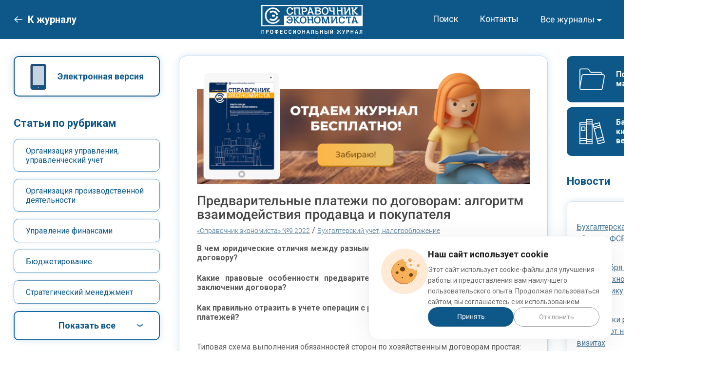

--- FILE ---
content_type: text/html; charset=UTF-8
request_url: https://www.profiz.ru/se/9_2022/predvaritelnye_platezhi/
body_size: 24413
content:
<!doctype html>
<html lang="ru">
<head>
    <title>Как отражать в учете операции с разными видами предварительных платежей.</title>

<meta name="description" content="Какие правовые особенности предварительных платежей нужно учитывать при заключении договора "><meta name="keywords" content="предварительные платежи, авансовый платеж, залог (задаток), обеспечительный платеж
"><meta name="viewport" content="width=device-width, initial-scale=1.0">
<meta name="yandex-verification" content="34ba84ccaecb92be"/>

<meta property="og:type" content="article">
<meta property="og:title" content="">
<meta property="og:description" content="">
<meta property="og:url" content="/se/9_2022/predvaritelnye_platezhi/">
<meta property="og:image" content="https://www.profiz.ru/img/sharing/logo_se.jpg">
<meta property="og:image:height" content="213">
<meta property="og:image:width" content="406">
<!--[if lte IE 8]>
<link rel="stylesheet" media="screen" type="text/css" href="/css/lte-ie8.css"/><![endif]-->

<link type="image/x-icon" href="/favicon.ico" rel="shortcut icon"><link type="image/x-icon" href="/img/favicons/favicon-se.ico" rel="shortcut icon"><link rel="stylesheet" media="screen" type="text/css" href="/css/jquery.fancybox.min.css">
<link rel="stylesheet" media="screen" type="text/css" href="/css/desktop.css?14112025"/><link rel="preconnect" href="https://fonts.googleapis.com">
<link rel="preconnect" href="https://fonts.gstatic.com" crossorigin>
<link href="https://fonts.googleapis.com/css2?family=Roboto:wght@300;400;500;700&display=swap" rel="stylesheet">

<script type="text/javascript" src="/js/jquery-1.10.2.min.js"></script>
<script type="text/javascript" src="/js/subscribe-projects.js"></script>


  <!-- Yandex.Metrika counter -->
<script type="text/javascript" >
  (function(m,e,t,r,i,k,a){m[i]=m[i]||function(){(m[i].a=m[i].a||[]).push(arguments)};
  m[i].l=1*new Date();
  for (var j = 0; j < document.scripts.length; j++) {if (document.scripts[j].src === r) { return; }}
  k=e.createElement(t),a=e.getElementsByTagName(t)[0],k.async=1,k.src=r,a.parentNode.insertBefore(k,a)})
  (window, document, "script", "https://mc.yandex.ru/metrika/tag.js", "ym");

  ym(104680, "init", {
       clickmap:true,
       trackLinks:true,
       accurateTrackBounce:true,
       webvisor:true
  });
</script>
<noscript><div><img src="https://mc.yandex.ru/watch/104680" style="position:absolute; left:-9999px;" alt="" /></div></noscript>
<!-- /Yandex.Metrika counter -->

<script src="//code-eu1.jivosite.com/widget/RxYXtMroPX" async></script></head>
<body>
<div class="l_wrapper">
    <header class="header" id="se">
                <div class="header-content l_container">
    <div class="header-mag menu">
                  <a class="back-link" href="/se/"><i class="back_arrow"></i><span class="back-text">К журналу</span></a>
              <div class="header-logo magazine">
        <a class="logo-mag" href="/se/">
            <img src="/img/new-design/logo-se_new.svg">
        </a>
      </div>
      <a href="/search/" class="header-search">
        <svg width="26" height="26" viewBox="0 0 26 26" fill="none" xmlns="http://www.w3.org/2000/svg">
          <path d="M25.6822 24.1504L18.2886 16.7568C19.7208 14.9877 20.5831 12.7398 20.5831 10.2916C20.5831 4.61713 15.9659 0 10.2915 0C4.61708 0 0 4.61707 0 10.2915C0 15.9659 4.61713 20.5831 10.2916 20.5831C12.7398 20.5831 14.9877 19.7208 16.7568 18.2886L24.1505 25.6822C24.3617 25.8935 24.639 25.9997 24.9164 25.9997C25.1937 25.9997 25.4711 25.8935 25.6823 25.6822C26.1059 25.2587 26.1059 24.574 25.6822 24.1504ZM10.2916 18.4164C5.81093 18.4164 2.16666 14.7721 2.16666 10.2915C2.16666 5.81088 5.81093 2.16661 10.2916 2.16661C14.7722 2.16661 18.4165 5.81088 18.4165 10.2915C18.4165 14.7721 14.7721 18.4164 10.2916 18.4164Z" fill="white"/>
        </svg>
      </a>
      <div class="menu__icon icon-menu">
        <span></span>
        <span></span>
        <span></span>
      </div>
      <nav class="menu__burger">
        <ul class="menu__list mag-list">
                          <li><a class="menu__link" href="/kr/">Кадровые решения</a></li>
                                      <li><a class="menu__link" href="/sr/">Секретарь-референт</a></li>
                                                  <li><a class="menu__link" href="/peo/">Планово-экономический отдел</a></li>
                                      <li><a class="menu__link" href="/eco/">Справочник эколога</a></li>
                                      <li><a class="menu__link" href="/sec/">Санэпидконтроль. Охрана труда</a></li>
                                      <li><a class="menu__link" href="/pb/">Промышленная безопасность. Разъяснения. Вопросы и ответы</a></li>
                                      <li><a class="menu__link" href="/es/">ЭкоСпоры</a></li>
                    </ul>
      </nav>
      <nav class="menu__body">
        <ul class="menu__list">
          <li class="menu-list__item"><a class="menu__link" href="/search/">Поиск</a></li>
          <li class="menu-list__item"><a class="menu__link" href="/se/contacts/">Контакты</a></li>
          <li class="menu-list__item">
            <div class="dropdown">
              <button class="dropdown-toggle" type="button" id="dropdownMenuButton" data-bs-toggle="dropdown" aria-expanded="false">Все журналы</button>
              <ul class="se dropdown-menu dropdown-menu-right" aria-labelledby="dropdownMenuButton">
                                      <li class="dropdown-menu__item"><a class="dropdown-link" href="/kr/">Кадровые решения</a></li>
                                                        <li class="dropdown-menu__item"><a class="dropdown-link" href="/sr/">Секретарь-референт</a></li>
                                                                          <li class="dropdown-menu__item"><a class="dropdown-link" href="/peo/">Планово-экономический отдел</a></li>
                                                        <li class="dropdown-menu__item"><a class="dropdown-link" href="/eco/">Справочник эколога</a></li>
                                                        <li class="dropdown-menu__item"><a class="dropdown-link" href="/sec/">Санэпидконтроль. Охрана труда</a></li>
                                                        <li class="dropdown-menu__item"><a class="dropdown-link" href="/pb/">Промышленная безопасность. Разъяснения. Вопросы и ответы</a></li>
                                                        <li class="dropdown-menu__item"><a class="dropdown-link" href="/es/">ЭкоСпоры</a></li>
                                </ul>
            </div>
          </li>
        </ul>
      </nav>
    </div>
  </div>
      </header>  <main class="l_page">
    <div class="l_page--body l_container">
      <div class="mag-block__content">
        <div class="mag-block__content_left">
          <div class="widget-block">
            <a href="https://kiosker.ru/publication/4-spravochnik-ekonomista/" class="btn btn-outline kiosker" target="_blank" rel="nofollow">Электронная версия</a>
          </div>

          <div class="rubrics-block">
            <div class="rubrics-title">Статьи по рубрикам</div>
            <ul class="rubrics-block__list">
                                  <li class="rubrics rubrics-block__list_item"><a href="/se/rubric/27/">Организация управления, управленческий учет</a></li>
                                  <li class="rubrics rubrics-block__list_item"><a href="/se/rubric/29/">Организация производственной деятельности</a></li>
                                  <li class="rubrics rubrics-block__list_item"><a href="/se/rubric/30/">Управление финансами</a></li>
                                  <li class="rubrics rubrics-block__list_item"><a href="/se/rubric/31/">Бюджетирование</a></li>
                                  <li class="rubrics rubrics-block__list_item"><a href="/se/rubric/28/">Стратегический менеджмент</a></li>
                                  <li class="rubrics rubrics-block__list_item"><a href="/se/rubric/32/">Управление затратами</a></li>
                                  <li class="rubrics rubrics-block__list_item"><a href="/se/rubric/33/">Ценообразование</a></li>
                                  <li class="rubrics rubrics-block__list_item"><a href="/se/rubric/34/">Управление материальными ресурсами</a></li>
                                  <li class="rubrics rubrics-block__list_item"><a href="/se/rubric/35/">Ценные бумаги</a></li>
                                  <li class="rubrics rubrics-block__list_item"><a href="/se/rubric/37/">Маркетинг</a></li>
                                  <li class="rubrics rubrics-block__list_item"><a href="/se/rubric/38/">Логистика</a></li>
                                  <li class="rubrics rubrics-block__list_item"><a href="/se/rubric/39/">Инвестиции</a></li>
                                  <li class="rubrics rubrics-block__list_item"><a href="/se/rubric/40/">Бухгалтерский учет, налогообложение</a></li>
                                  <li class="rubrics rubrics-block__list_item"><a href="/se/rubric/41/">Оплата труда</a></li>
                                  <li class="rubrics rubrics-block__list_item"><a href="/se/rubric/42/">Персонал</a></li>
                                  <li class="rubrics rubrics-block__list_item"><a href="/se/rubric/43/">Юридический практикум</a></li>
                                  <li class="rubrics rubrics-block__list_item"><a href="/se/rubric/45/">Разное</a></li>
                                  <li class="rubrics rubrics-block__list_item"><a href="/se/rubric/102/">Экономика отрасли</a></li>
                                  <li class="rubrics rubrics-block__list_item"><a href="/se/rubric/148/">Себестоимость и ценообразование</a></li>
                                  <li class="rubrics rubrics-block__list_item"><a href="/se/rubric/164/">Организация и планирование производства</a></li>
                                  <li class="rubrics rubrics-block__list_item"><a href="/se/rubric/165/">Налоговое планирование</a></li>
                                  <li class="rubrics rubrics-block__list_item"><a href="/se/rubric/169/">Внешнеэкономическая деятельность</a></li>
                                  <li class="rubrics rubrics-block__list_item"><a href="/se/rubric/170/">Риски</a></li>
                                  <li class="rubrics rubrics-block__list_item"><a href="/se/rubric/173/">Актуальная тема</a></li>
                                  <li class="rubrics rubrics-block__list_item"><a href="/se/rubric/176/">Информационные технологии</a></li>
                                  <li class="rubrics rubrics-block__list_item"><a href="/se/rubric/184/">Экономические шпаргалки</a></li>
                                  <li class="rubrics rubrics-block__list_item"><a href="/se/rubric/187/">Оценка деятельности предприятия</a></li>
                                  <li class="rubrics rubrics-block__list_item"><a href="/se/rubric/189/">Азбука экономиста</a></li>
                                  <li class="rubrics rubrics-block__list_item"><a href="/se/rubric/198/">Госзаказ</a></li>
                                  <li class="rubrics rubrics-block__list_item"><a href="/se/rubric/202/">Контрольная работа</a></li>
                                  <li class="rubrics rubrics-block__list_item"><a href="/se/rubric/205/">Госзакупки</a></li>
                                  <li class="rubrics rubrics-block__list_item"><a href="/se/rubric/230/">Бюджетные организации</a></li>
                                  <li class="rubrics rubrics-block__list_item"><a href="/se/rubric/231/">Себестоимость</a></li>
                                  <li class="rubrics rubrics-block__list_item"><a href="/se/rubric/250/">Информационные технологии</a></li>
                                  <li class="rubrics rubrics-block__list_item"><a href="/se/rubric/255/">Документооборот</a></li>
                            </ul>
            <a href="#" class="btn btn-outline show-more">Показать все</a>
          </div>

          <div class="widget-block">
            <a href="/subscribe/se/post/" class="btn btn-blue subcat">Подписка по каталогам</a>
            <a href="/se/authors/" class="btn btn-blue auth">Авторам</a>
            <a href="/se/adv/" class="btn btn-blue advertisers">Рекламодателям</a>
          </div>
        </div>

        <div class="mag-block__content_center">
          <div class="art-body">
            <a class="article-demo" href="/se/demo-number/?utm_source=site&utm_medium=banner&utm_campaign=se"><img src="../../../img/mag-banners/article-demo_se.png" alt="Отдаем журнал бесплатно!"></a>
                              <h1 class="art-body__title">Предварительные платежи по договорам: алгоритм взаимодействия продавца и покупателя</h1>
                <div class="art-body__mag-link_wrapper">
                  <a class="art-body__mag-link" href="/se/9_2022/">&laquo;Справочник экономиста&raquo; №9 2022</a> / <a class="art-body__mag-link" href="/se/rubric/40/"> Бухгалтерский учет, налогообложение</a>
                </div>
              
            <div class="art-content"><p style="text-align:justify"><strong>В чем юридические отличия между разными видами предварительных платежей по договору?</strong></p>

<p style="text-align:justify"><strong>Какие правовые особенности предварительных платежей нужно учитывать при заключении договора?</strong></p>

<p><strong>Как правильно отразить в учете операции с разными видами предварительных платежей?</strong></p>

<p>&nbsp;</p>

<p>Типовая схема выполнения обязанностей сторон по хозяйственным договорам простая: продавец предоставляет покупателю товар или услугу, а покупатель оплачивает их после приемки. Действующее законодательство предусматривает и другие варианты, когда покупатель до момента получения товара или услуги выплачивает деньги продавцу в виде аванса, задатка или обеспечительного платежа. С юридической точки зрения все указанные варианты существенно различаются по своей сути и целям. Различия сказываются на учете операций по предварительной выплате денег продавцу, поэтому в статье рассмотрим правовые особенности взаимодействия продавца и покупателя, а также особенности отражения разных видов предварительных платежей по хозяйственным договорам.</p>

<h2>ПРАВОВЫЕ ОСОБЕННОСТИ РАЗНОВИДНОСТЕЙ ПРЕДВАРИТЕЛЬНЫХ ПЛАТЕЖЕЙ ПО ДОГОВОРАМ</h2>

<p>В практике бизнеса часто используют варианты хозяйственных договоров, которые предусматривают обязанность покупателя совершать предварительные платежи, чтобы обеспечить выполнение договора. Такие оплаты классифицируют как авансы, задатки и обеспечительные платежи.</p>

<p>Рассмотрим эти варианты предварительных платежей подробнее.</p>

<h3><strong>Авансы (предоплаты)</strong></h3>

<p>Авансы (предоплаты) по своей экономической сути являются частью договорной цены на поставляемый товар или оказываемые услуги, которую уплачивает покупатель после заключения договора, но до приемки товара/услуги.</p>

<div id="linked-articles-place">
<p>&nbsp;</p>
</div>

<p>В действующем законодательстве нет определения авансовых платежей, поэтому размер и условия перечисления аванса устанавливают договором между продавцом и покупателем.</p>

<p>Авансовый платеж подтверждает намерение покупателя выполнить свои договорные обязательства, но не обеспечивает его исполнение. Поэтому авансовый платеж в полном размере подлежит возврату покупателю, если по каким-либо причинам товар не поставили, услугу не оказали.</p>

<p>Если договором предусмотрены штрафные санкции при отказе покупателя от сделки, они могут быть вычтены продавцом из суммы возвращаемого аванса.</p>

<p>С налоговой точки зрения аванс также является частью оплаты покупателя за реализацию товаров или услуг, поэтому на его сумму продавец должен начислить налог на добавленную стоимость (НДС). Если сделка не исполнена и аванс возвращен&nbsp;, этот НДС сторнируется в учете.</p>

<h3><strong>Задаток</strong></h3>

<p>Задаток представляет собой платеж, который покупатель перечисляет продавцу в подтверждение своего намерения заключить договор. Предварительный платеж в виде задатка законодательно регулируется ст. 380 и 381 Гражданского кодекса РФ (далее &mdash; ГК РФ).</p>

<p>Поскольку задаток выступает в качестве подтверждения намерения продавца заключить договор, он перечисляется до момента подписания договора. Юридическим основанием для этого предварительного платежа является <strong>Соглашение о задатке</strong>, которое независимо от его размера заключают только в письменном виде (п. 2 ст. 380 ГК РФ).</p>

<p>Если задаток перечислен без оформления такого соглашения, он считается <strong>авансовым платежом </strong>(п. 3 ст. 380 ГК РФ).</p>

<p>В статье 381 ГК РФ, которая регламентирует порядок возврата задатка в случае неисполнения сторонами договора, указано следующее:</p>

<ul>
	<li>если договор не исполнен по инициативе продавца, он должен вернуть сумму задатка покупателю в двойном размере;</li>
	<li>если договор не исполнен по инициативе покупателя, сумма задатка остается у продавца.</li>
</ul>

<p><strong>Алгоритм действий продавца и покупателя</strong> <strong>по возврату задатка</strong> отображен схематически на рис. 1.</p>

<p><img alt="Алгоритм действий продавца и покупателя по возврату задатка" src="https://www.profiz.ru/upl/pictures/SE/9_2022/ris1.PNG" /></p>

<p>&nbsp;</p>

<p class="text-selection"><strong>Обратите внимание!</strong></p>

<p class="text-selection">Продавец может уменьшить двойную сумму возвращаемого задатка в судебном порядке на основании того, что она несоразмерна последствиям нарушения обязательств (ст. 333 ГК РФ).</p>

<p>&nbsp;</p>

<p>Задатком может быть обеспечено выполнение не только уже заключенного сторонами договора на поставку товара, оказание услуг, но и предварительного договора между ними (п. 4 ст. 381 ГК РФ).</p>

<p>В налоговом законодательстве нет однозначного ответа на вопрос, облагается сумма перечисленного задатка НДС или нет.</p>

<p>Арбитражная практика также показывает различный подход к решению этого вопроса: одни суды определяют, что получатель задатка должен начислять на него сумму НДС с момента зачисления денег на счет, другие выносят решения о том, что НДС на суммы задатка должны начисляться только в случаях, когда задаток засчитывается в счет текущих платежей по действующему договору.</p>

<p>Если исходить из положений ГК РФ и здравого экономического смысла, то до момента заключения и начала действия договора между сторонами задаток выполняет только обеспечивающую функцию, поэтому <strong>НДС на сумму поступившего задатка не должен начисляться</strong>.</p>

<h3><strong>Обеспечительный платеж</strong></h3>

<p>Обеспечительный платеж предназначен для гарантии выполнения покупателем своих договорных обязательств в случае возникновения в период выполнения договора <strong>непредвиденных обстоятельств</strong> (изменение курса валют, удорожание доставки, дополнительные расходы на сертификацию и т. д.) или <strong>дополнительных обязанностей</strong>, которые не могли быть предусмотрены сторонами при заключении договора.</p>

<p>Юридическое понятие обеспечительного платежа введено ст. 381.1 и 381.2 ГК РФ в 2015 г., хотя фактически предприятия использовали данный вид предварительного платежа намного раньше. Свидетельством этого могут служить материалы арбитражных споров, где обеспечительный&nbsp;платеж обозначается следующими терминами:</p>

<ul>
	<li>гарантийный задаток (решение МКАС при ТПП РФ от 30.10.2003 по делу № 15/2003);</li>
	<li>обеспечительный взнос (Постановление ФАС Поволжского округа от 24.08.2009 по делу № А55-19857/2008);</li>
	<li>страховой депозит (Постановление ФАС Волго-Вятского округа от 09.12.2009 по делу № А43-7902/2009-21-242);</li>
	<li>залоговый платеж (Постановление ФАС Уральского округа от 27.06.2011 № Ф09 3618/11 по делу № А60-41585/2010-С12, Определение ВАС PФ от 27.12.2011 № ВАС-13856/11);</li>
	<li>обеспечительный депозит (Постановление ФАС Северо-Кавказского округа от 03.06.2014 по делу № А53-13299/2013, Определение ВС PФ от 16.10.2014 № 308-ЭС14-2).</li>
</ul>

<p>Цель обеспечительного платежа &mdash; возмещение покупателем убытков или неустойки, связанных с возможным нарушением им договора, или возмещение дополнительных обязательств, которые могут возникнуть в процессе исполнения договора (п. 1 ст. 381.1 ГК РФ).</p>

<p>Если перечисленные события не наступили, обеспечительный платеж следует возвратить покупателю (п. 2 ст. 381.1 ГК РФ). Однако законодательство допускает, что стороны могут предусмотреть в договоре и иные варианты использования обеспечительного платежа.</p>

<p><strong>Размер обеспечительного платежа</strong> определяется по соглашению сторон и может быть указан как в фиксированной сумме, так и в виде процентов от суммы договора.</p>

<p class="text-selection"><strong>К сведению</strong></p>

<p class="text-selection">Законодательство допускает, что размер обеспечительного платежа по договоренности сторон может меняться в течение действия договора (например, в связи с возникшими обстоятельствами, не предусмотренными первоначально в договоре).</p>

<p>По поводу налогообложения сумм предварительных платежей также есть разночтения.</p>

<p>Если руководствоваться ст. 381.1 ГК РФ, то предварительный платеж служит гарантией покрытия возможных дополнительных обязанностей покупателя по еще не исполненному договору. Следовательно, на момент его перечисления не может быть засчитан как оплата за договорные товары или услуги.</p>

<p>Если эти возможные обязанности покупателя не возникли в ходе исполнения договора, продавец должен вернуть ему обеспечительный платеж.</p>

<p>У Минфина России есть собственное мнение: продавец должен начислить НДС в момент поступления обеспечительного платежа от покупателя, а в случае его возврата &mdash; сторнировать начисленную сумму НДС<a href="#_ftn1" name="_ftnref1" title="">[1]</a>.</p>

<p>В то же время Верховный суд РФ вынес следующее решение: если в предварительном договоре сторон четко указан обязательный возврат обеспечительного платежа при заключении основного договора, то этот платеж перечисляется только в качестве обеспечения обязательства покупателя по заключению основного договора, не входит в цену основного договора и не может рассматриваться как часть выручки продавца.</p>

<p>Так, в Определении Верховного Суда PФ от 11.11.2014 № 306-КГ14-2064 зафиксировано, что предварительный платеж трансформируется в часть оплаты за товар или услуги только в момент его зачета в погашение обязательств продавца по основному договору и только с этого момента он подлежит обложению НДС.</p>

<p><strong>Алгоритм взаимодействия продавца и покупателя при использовании обеспечительного платежа</strong> представлен на рис. 2.</p>

<p><img alt="Алгоритм взаимодействия продавца и покупателя при использовании обеспечительного платежа" src="https://www.profiz.ru/upl/pictures/SE/9_2022/ris2.PNG" /></p>

<p>&nbsp;</p>

<p>Рассмотренные юридические особенности использования разных видов предварительных платежей представлены в табл. 1.</p>

<p>&nbsp;</p>

<p><strong>Таблица 1 </strong></p>

<p><strong>Основные отличия между видами предварительных платежей</strong></p>

<table border="0" cellpadding="0" cellspacing="0" style="width:623px">
	<tbody>
		<tr>
			<td rowspan="2" style="height:4px; width:123px">
			<p style="text-align:center"><strong>Характеристики платежей</strong></p>
			</td>
			<td colspan="3" style="height:4px; width:500px">
			<p style="text-align:center"><strong>Виды платежей</strong></p>
			</td>
		</tr>
		<tr>
			<td style="height:4px; width:153px">
			<p style="text-align:center"><strong>Аванс</strong></p>
			</td>
			<td style="height:4px; width:168px">
			<p style="text-align:center"><strong>Задаток</strong></p>
			</td>
			<td style="height:4px; width:179px">
			<p style="text-align:center"><strong>Обеспечительный платеж</strong></p>
			</td>
		</tr>
		<tr>
			<td style="height:4px; width:123px">
			<p style="text-align:justify">Регламентация</p>
			</td>
			<td style="height:4px; width:153px">
			<p style="text-align:justify">Договорные условия расчетов</p>
			</td>
			<td style="height:4px; width:168px">
			<p style="text-align:justify">Статьи 380 и 381 ГК РФ</p>
			</td>
			<td style="height:4px; width:179px">
			<p style="text-align:justify">Статьи 381.1 и 381.2 ГК РФ</p>
			</td>
		</tr>
		<tr>
			<td style="height:4px; width:123px">
			<p style="text-align:justify">Условия платежа</p>
			</td>
			<td style="height:4px; width:153px">
			<p style="text-align:justify">В счет текущих обязательств по договору</p>
			</td>
			<td style="height:4px; width:168px">
			<p style="text-align:justify">В счет предстоящих обязательств по договору</p>
			</td>
			<td style="height:4px; width:179px">
			<p style="text-align:justify">В счет возможных дополнительных обязательств по договору</p>
			</td>
		</tr>
		<tr>
			<td style="height:4px; width:123px">
			<p style="text-align:justify">Назначение платежа</p>
			</td>
			<td style="height:4px; width:153px">
			<p style="text-align:justify">Частичная оплата за товары или услуги по заключенному договору</p>
			</td>
			<td style="height:4px; width:168px">
			<p style="text-align:justify">Гарантия заключения договора</p>
			</td>
			<td style="height:4px; width:179px">
			<p style="text-align:justify">Обеспечивает покрытие возможных дополнительных обязательств покупателя</p>
			</td>
		</tr>
		<tr>
			<td style="height:4px; width:123px">
			<p style="text-align:justify">Сумма платежа</p>
			</td>
			<td style="height:4px; width:153px">
			<p style="text-align:justify">Согласно определенному договором размеру</p>
			</td>
			<td style="height:4px; width:168px">
			<p style="text-align:justify">В соответствии с соглашением о задатке</p>
			</td>
			<td style="height:4px; width:179px">
			<p style="text-align:justify">По согласованию сторон, может меняться в течение действия договора</p>
			</td>
		</tr>
		<tr>
			<td style="height:120px; width:123px">
			<p style="text-align:justify">Зачет платежа</p>
			</td>
			<td style="height:120px; width:153px">
			<p style="text-align:justify">Производится после принятия товара/услуги покупателем</p>
			</td>
			<td style="height:120px; width:168px">
			<p style="text-align:justify">Может быть зачтен в счет оплаты за товары/услуги, если это предусмотрено договором</p>
			</td>
			<td style="height:120px; width:179px">
			<p style="text-align:justify">Зачитывается при наступлении обстоятельств или дополнительных обязанностей. Может быть зачтен в счет оплаты за товары/услуги, если такие обстоятельства/обязанности не наступили</p>
			</td>
		</tr>
		<tr>
			<td style="height:121px; width:123px">
			<p style="text-align:justify">Возврат платежа</p>
			</td>
			<td style="height:121px; width:153px">
			<p style="text-align:justify">1. Подлежит возврату при неисполнении продавцом договорных обязательств.</p>

			<p style="text-align:justify">2. Подлежит возврату при расторжении договора до поставки товара, оказания услуги</p>
			</td>
			<td style="height:121px; width:168px">
			<p style="text-align:justify">1. В случае неисполнения договора продавцом покупатель может требовать возврат задатка в двойном размере.</p>

			<p style="text-align:justify">2. В случае неисполнения договора покупателем задаток остается у продавца</p>
			</td>
			<td style="height:121px; width:179px">
			<p style="text-align:justify">1. Возвращается в случае, если дополнительные обязательства не возникли.</p>

			<p style="text-align:justify">&nbsp;2. Может остаться у продавца, если это указано в договоре</p>
			</td>
		</tr>
		<tr>
			<td style="height:23px; width:123px">
			<p style="text-align:justify">Налогообложение</p>
			</td>
			<td style="height:23px; width:153px">
			<p style="text-align:justify">Облагается НДС. При возврате НДС сторнируется</p>
			</td>
			<td style="height:23px; width:168px">
			<p style="text-align:justify">В момент получения НДС не облагается. Облагается НДС, если засчитывается в счет оплаты за поставку</p>
			</td>
			<td style="height:23px; width:179px">
			<p style="text-align:justify">В зависимости от условий договора может облагаться и не облагаться НДС</p>
			</td>
		</tr>
	</tbody>
</table>

<p>Как видим, у трех видов предварительных платежей достаточно много различий, что влияет на алгоритмы взаимодействия продавца и покупателя.</p>

<div>&nbsp;
<hr />
<div id="ftn1">
<p><a href="#_ftnref1" name="_ftn1" title="">[1]</a> Письмо Минфина России от 02.02.2011 № 03-07-11/25.</p>
</div>
</div>

<div>
<hr />
<div>
<div id="_com_1">
<p>&nbsp;</p>
</div>
</div>

<div>
<p>&nbsp;</p>
</div>
</div>
</div>

            <p style="margin-top:20px;" class="author-name">А. А. Гребенников, главный экономист ГК «Резон»</p>
            <p style="margin-top: 20px; font-style: italic;">Материал публикуется частично. Полностью его можно прочитать в журнале «Справочник экономиста» № 9, 2022.</p>

            <div class="art-download-btn">
                                  <a class="btn btn-art" href="/se/demo-number/">Скачать ознакомительный номер</a>
                              <a class="btn btn-art modalbox-subscribe" href="#se-subscr-panel">Купить журнал со статьей</a>
            </div>

                              <div id="linked-articles-block" class="linked-articles-block se-bg">
                  <h3>Узнать больше:</h3>
                                          <ul class="linked-articles-list">
                        <li class="nav-default-list-item"><a href="/se/11_2019/dogovor_rassroschki/">Как правильно оформить продажу в рассрочку</a></li>
                      </ul>
                                          <ul class="linked-articles-list">
                        <li class="nav-default-list-item"><a href="/se/5_2021/voprosy_po_debitorke/">Как управлять дебиторской задолженностью покупателей: ответы на 8 главных вопросов</a></li>
                      </ul>
                                          <ul class="linked-articles-list">
                        <li class="nav-default-list-item"><a href="/se/4_2021/net_plohoj_debitorke/">Как предотвратить образование безнадежной дебиторской задолженности: алгоритм действий</a></li>
                      </ul>
                                          <ul class="linked-articles-list">
                        <li class="nav-default-list-item"><a href="/se/10_2020/POS_kreditovanie/">Как увеличить доходность компании за счет продажи товаров в кредит и в рассрочку</a></li>
                      </ul>
                                    </div>
                <script type="text/javascript">
                    $(function () {
                      $('#linked-articles-place').replaceWith($('#linked-articles-block'));
                    });
                </script>
                        </div>
        </div>

        <div class="mag-block__content_right">
          <div class="widget-block">
            <a href="/se/selections/" class="btn btn-blue selection">Подборки материалов</a>
            <a href="/se/projects/" class="btn btn-blue bankdoc">Базы данных, книги и вебинары</a>
          </div>

              <div class="news-block">
    <div class="news-block__top-btn">
      <a href="/se/blog/" class="news-block__title">Новости</a>
      <a class="btn btn-blue" href="/se/news-subscribe/">Подписаться</a>
    </div>
    <div class="news-block__list_wrapper">
      <ul class="news-block__list">
                                        <li class="news-block__list_item"><a href="/se/blog/post_18170/">Бухгалтерская отчетность: Минфин обновил ФСБУ 4/2023</a></li>
                                                      <li class="news-block__list_item"><a href="/se/blog/post_18169/">С 1 сентября 2026 года в России введут технологический сбор на электронику</a></li>
                                                      <li class="news-block__list_item"><a href="/se/blog/post_18168/">Налоговики рассказали, что и как проверяют на профилактических визитах</a></li>
                                                                                                                                                                                                                                                                                                                                                                                                                                                                                                                                                                                                                                                                                                                                                                                                                                                                                                                                                                                                                                                                                                                                                                                                                                                                                                                                                                                                                                                                                                                                                                                                                                                                                                                                                                                                                                                                                                                                                                                                                                                                                                                                                                                                                                                                                                                                                                                                                                                                                                                                                                                                                                                                                                                                                                                                                                                                                                                                                                                                                                                                                                                                                                                                                                                                                                                                                                                                                                                                                                                                                                                                                                                                                                                                                                                                                                                                                                                                                                                                                                                                                                                                                                                                                                                                                                                                                                                                                                                                                                                                                                                                                                                                                                                                                                                                                                                                                                                                                                                                                                                                                                                                                                                                                                                                                                                                                                                                                                                                                                                                                                                                                                                                                                                                                                                                                                                                                                                                                                                                                                                                                                                                                                                                                                                                                                                                                                                                                                                                                                                                                                                                                                                                                                                                                                                                                                                                                                                                                                                                                                                                                                                                                                                                                                                                                                                                                                                                                                                                                                                                                                                                                                                                                                                                                                                                                                                                                                                                                                                                                                                                                                                                                                                                                                                                                                                                                                                                                                                                                                                                                                                                                                                                                                                                                                                                                                                                                                                                                                                                                                                                                                                                                                                                                                                                                                                                                                                                                                                                                                                                                                                                                                                                                                                                                                                                                                                                                                                                                                                                                                                                                                                                                                                                                                                                                                                                                                                                                                                                                                                                                                                                                                                                                                                                                                                                                                                                                                                                                                                                                                                                                                                                                                                                                                                                                                                                                                                                                                                                                                                                                                                                                                                                                                                                                                                                                                                                                                                                                                                                                                                                                                                                                                                                                                                                                                                                                                                                                                                                                                                                                                                                                                                                                                                                                                                                                                                                                                                                                                                                                                                                                                                                                                                                                                                                                                                                                                                                                                                                                                                                                                                                                                                                                                                                                                                                                                                                                                                                                                                                                                                                                                                                                                                                                                                                                                                                                                                                                                                                                                                                                                                                                                                                                                                                                                                                                                                                                                                                                                                                                                                                                                                                                                                                                                                                                                                                                                                                                                                                                                                                                                                                                                                                                                                                                                                                                                                                                                                                                                                                                                                                                                                                                                                                                                                                                                                                                                                                                                                                                                                                                                                                                                                                                                                                                                                                                                                                                                                                                                                                                                                                                                                                                                                                                                                                                                                                                                                                                                                                                                                                                                                                                                                                                                                                                                                                                                                                                                                                                                                                                                                                                                                                                                                                                                                                                                                                                                                                                                                                                                                                                                                                                                                                                                                                                                                                                                                                                                                                                                                                                                                                                                                                                                                                                                                                                                                                                                                                                                                                                                                                                                                                                                                                                                                                                                                                                                                                                                                                                                                                                                                                                                                                                                                                                                                                                                                                                                                                                                                                                                                                                                                                                                                                                                                                                                                                                                                                                                                                                                                                                                                                                                                                                                                                                                                                                                                                                                                                                                                                                                                                                                                                                                                                                                                                                                                                                                                                                                                                                                                                                                                                                                                                                                                                                                                                                                                                                                                                                                                                                                                                                                                                                                                                                                                                                                                                                                                                                                                                                                                                                                                                                                                                                                                                                                                                                                                                                                                                                                                                                                                                                                                                                                                                                                                                                                                                                                                                                                                                                                                                                                                                                                                                                                                                                                                                                                                                                                                                                                                                                                                                                                                                                                                                                                                                                                                                                                                                                                                                                                                                                                                                                                                                                                                                                                                                                                                                                                                                                                                                                                                                                                                                                                                                                                                                                                                                                                                                                                                                                                                                                                                                                                                                                                                                                                                                                                                                                                                                                                                                                                                                                                                                                                                                                                                                                                                                                                                                                                                                                                                                                                                                                                                                                                                                                                                                                                                                                                                                                                                                                                                                                                                                                                                                                                                                                                                                                                                                                                                                                                                                                                                                                                                                                                                                                                                                                                                                                                                                                                                                                                                                                                                                                                                                                                                                                                                                                                                                                                                                                                                                                                                                                                                                                                                                                                                                                                                                                                                                                                                                                                                                                                                                                                                                                                                                                                                                                                                                                                                                                                                                                                                                                                                                                                                                                                                                                                                                                                                                                                                                                                                                                                                                                                                                                                                                                                                                                                                                                                                                                                                                                                                                                                                                                                                                                                                                                                                                                                                                                                                                                                                                                                                                                                                                                                                                                                                                                                                                                                                                                                                                                                                                                                                                                                                                                                                                                                                                                                                                                                                                                                                                                                                                                                                                                                                                                                                                                                                                                                                                                                                                                                                                                                                                                                                                                                                                                                                                                                                                                                                                                                                                                                                                                                                                                                                                                                                                                                                                                                                                                                                                                                                                                                                                                                                                                                                                                                                                                                                                                                                                                                                                                                                                                                                                                                                                                                                                                                                                                                                                                                                                                                                                                                                                                                                                                                                                                                                                                                                                                                                                                                                                                                                                                                                                                                                                                                                                                                                                                                                                                                                                                                                                                                                                                                                                                                                                                                                                                                                                                                                                                                                                                                                                                                                                                                                                                                                                                                                                                                                                                                                                                                                                                                                                                                                                                                                                                                                                                                                                                                                                                                                                                                                                                                                                                                                                                                                                                                                                                                                                                                                                                                                                                                                                                                                                                                                                                                                                                                                                                                                                                                                                                                                                                                                                                                                                                                                                                                                                                                                                                                                                                                                                                                                                                                                                                                                                                                                                                                                                                                                                                                                                                                                                                                                                                                                                                                                                                                                                                                                                                                                                                                                                                                                                                                                                                                                                                                                                                                                                                                                                                                                                                                                                                                                                                                                                                                                                                                                                                                                                                                                                                                                                                                                                                                                                                                                                                                                                                                                                                                                                                                                                                                                                                                                                                                                                                                                                                                                                                                                                                                                                                                                                                                                                                                                                                                                                                                                                                                                                                                                                                                                                                                                                                                                                                                                                                                                                                                                                                                                                                                                                                                                                                                                                                                                                                                                                                                                                                                                                                                                                                                                                                                                                                                                                                                                                                                                                                                                                                                                                                                                                                                                                                                                                                                                                                                                                                                                                                                                                                                                                                                                                                                                                                                                                                                                                                                                                                                                                                                                                                                                                                                                                                                                                                                                                                                                                                                                                                                                                                                                                                                                                                                                                                                                                                                                                                                                                                                                                                                                                                                                                                                                                                                                                                                                                                                                                                                                                                                                                                                                                                                                                                                                                                                                                                                                                                                                                                                                                                                                                                                                                                                                                                                                                                                                                                                                                                                                                                                                                                                                                                                                                                                                                                                                                                                                                                                                                                                                                                                                                                                                                                                                                                                                                                                                                                                                                                                                                                                                                                                                                                                                                                                                                                                                                                                                                                                                                                                                                                                                                                                                                                                                                                                                                                                                                                                                                                                                                                                                                                                                                                                                                                                                                                                                                                                                                                                                                                                                                                                                                                                                                                                                                                                                                                                                                                                                                                                                                                                                                                                                                                                                                                                                                                                                                                                                                                                                                                                                                                                                                                                                                                                                                                                                                                                                                                                                                                                                                                                                                                                                                                                                                                                                                                                                                                                                                                                                                                                                                                                                                                                                                                                                                                                                                                                                                                                                                                                                                                                                                                                                                                                                                                                                                                                                                                                                                                                                                                                                                                                                                                                                                                                                                                                                                                                                                                                                                                                                                                                                                                                                                                                                                                                                                                                                                                                                                                                                                                                                                                                                                                                                                                                                                                                                                                                                                                                                                                                                                                                                                                                                                                                                                                                                                                                                                                                                                                                                                                                                                                                                                                                                                                                                                                                                                                                                                                                                                                                                                                                                                                                                                                                                                                                                                                                                                                                                                                                                                                                                                                                                                                                                                                                                                                                                                                                                                                                                                                                                                                                                                                                                                                                                                                                                                                                                                                                                                                                                                                                                                                                                                                                                                                                                                                                                                                                                                                                                                                                                                                                                                                                                                                                                                                                                                                                                                                                                                                                                                                                                                                                                                                                                                                                                                                                                                                                                                                                                                                                                                                                                                                                                                                                                                                                                                                                                                                                                                                                                                                                                                                                                                                                                                                                                                                                                                                                                                                                                                                                                                                                                                                                                                                                                                                                                                                                                                                                                                                                                                                                                                                                                                                                                                                                                                                                                                                                                                                                                                                                                                                                                                                                                                                                                                                                                                                                                                                                                                                                                                                                                                                                                                                                                                                                                                                                                                                                                                                                                                                                                                                                                                                                                                                                                                                                                                                                                                                                                                                                                                                                                                                                                                                                                                                                                                                                                                                                                                                                                                                                                                                                                                                                                                                                                                                                                                                                                                                                                                                                                                                                                                                                                                                                                                                                                                                                                                                                                                                                                                                                                                                                                                                                                                                                                                                                                                                                                                                                                                                                                                                                                                                                                                                                                                                                                                                                                                                                                                                                                                                                                                                                                                                                                                                                                                                                                                                                                                                                                                                                                                                                                                                                                                                                                                                                                                                                                                                                                                                                                                                                                                                                                                                                                                                                                                                                                                                                                                                                                                                                                                                                                                                                                                                                                                                                                                                                                                                                                                                                                                                                                                                                                                                                                                                                                                                                                                                                                                                                                                                                                                                                                                                                                                                                                                                                                                                                                                                                                                                                                                                                                                                                                                                                                                                                                                                                                                                                                                                                                                                                                                                                                                                                                                                                                                                                                                                                                                                                                                                                                                                                                                                                                                                                                                                                                                                                                                                                                                                                                                                                                                                                                                                                                                                                                                                                                                                                                                                                                                                                                                                                                                                                                                                                                                                                                                                                                                                                                                                                                                                                                                                                                                                                                                                                                                                                                                                                                                                                                                                                                                                                                                                                                                                                                                                                                                                                                                                                                                                                                                                                                                                                                                                                                                                                                                                                                                                                                                                                                                                                                                                                                                                                                                                                                                                                                                                                                                                                                                                                                                                                                                                                                                                                                                                                                                                                                                                                                                                                                                                                                                                                                                                                                                                                                                                                                                                                                                                                                                                                                                                                                                                                                                                                                                                                                                                                                                                                                                                                                                                                                                                                                                                                                                                                                                                                                                                                                                                                                                                                                                                                                                                                                                                                                                                                                                                                                                                                                                                                                                                                                                                                                                                                                                                                                                                                                                                                                                                                                                                                                                                                                                                                                                                                                                                                                                                                                                                                                                                                                                                                                                                                                                                                                                                                                                                                                                                                                                                                                                                                                                                                                                                                                                                                                                                                                                                                                                                                                                                                                                                                                                                                                                                                                                                                                                                                                                                                                                                                                                                                                                                                                                                                                                                                                                                                                                                                                                                                                                                                                                                                                                                                                                                                                                                                                                                                                                                                                                                                                                                                                                                                                                                                                                                                                                                                                                                                                                                                                                                                                                                                                                                                                                                                                                                                                                                                                                                                                                                                                                                                                                                                                                                                                                                                                                                                                                                                                                                                                                                                                                                                                                                                                                                                                                                                                                                                                                                                                                                                                                                                                                                                                                                                                                                                                                                                                                                                                                                                                                                                                                                                                                                                                                                                                                                                                                                                                                                                                                                                                                                                                                                                                                                                                                                                                                                                                                                                                                                                                                                                                                                                                                                                                                                                                                                                                                                                                                                                                                                                                                                                                                                                                                                                                                                                                                                                                                                                                                                                                                                                                                                                                                                                                                                                                                                                                                                                                                                                                                                                                                                                                                                                                                                                                                                                                                                                                                                                                                                                                                                                                                                                                                                                                                                                                                                                                                                                                                                                                                                                                                                                                                                                                                                                                                                                                                                      </ul>
      <a href="/se/blog/" class="btn btn-outline new-outline">Открыть все новости</a>
    </div>
  </div>


          <div class="widget-block">
            <a href="https://buhgalter-info.ru/" class="btn btn-blue forum-btn" target="_blank" rel="nofollow">Форум для экономистов</a>
          </div>

          <div class="pz__slider right-column__slider slider-container">
            <div class="slider-item"><script type="text/javascript" src="//ru.commontools.net/bs/show/Y5UQI0/"></script></div>
            <div class="slider-item"><script type="text/javascript" src="//ru.commontools.net/bs/show/26mpBG/"></script></div>
            <div class="slider-item"><script type="text/javascript" src="//ru.commontools.net/bs/show/29Z9YF/"></script></div>
            <div class="slider-item"><script type="text/javascript" src="//ru.commontools.net/bs/show/2hgDJD/"></script></div>
            <div class="slider-item"><script type="text/javascript" src="//ru.commontools.net/bs/show/2hImxg/"></script></div>
            <div class="slider-item"><script type="text/javascript" src="//ru.commontools.net/bs/show/2URISB/"></script></div>
          </div>

          <div class="banner-right">
            <script type="text/javascript" src="//ru.commontools.net/bs/show/29YzKW/"></script>
            <script type="text/javascript" src="//ru.commontools.net/bs/show/2hHMjx/"></script>
            <script type="text/javascript" src="//ru.commontools.net/bs/show/DbjXl0/"></script>
            <script type="text/javascript" src="//ru.commontools.net/bs/show/07VHF0/"></script>
            <script type="text/javascript" src="//ru.commontools.net/bs/show/8oqsD0/"></script>
          </div>
        </div>
      </div>
        <div id="mobile-block__content">
    <div class="mag-block__content">
        <div class="mag-block__content_center">
            <div class="art-body">
                              <a class="article-demo" href="/se/demo-number/"><img src="../../../img/mag-banners/article-demo_se.png" alt="Отдаем журнал бесплатно!"></a>
                                                  <p class="art-body__title">Предварительные платежи по договорам: алгоритм взаимодействия продавца и покупателя</p>
                                <div class="art-body__mag-link_wrapper">
                    <a class="art-body__mag-link" href="/se/9_2022/">&laquo;Справочник экономиста&raquo; №9 2022</a> / <a class="art-body__mag-link" href="/se/rubric/40/"> Бухгалтерский учет, налогообложение</a>
                </div>

                <div class="art-content"><p style="text-align:justify"><strong>В чем юридические отличия между разными видами предварительных платежей по договору?</strong></p>

<p style="text-align:justify"><strong>Какие правовые особенности предварительных платежей нужно учитывать при заключении договора?</strong></p>

<p><strong>Как правильно отразить в учете операции с разными видами предварительных платежей?</strong></p>

<p>&nbsp;</p>

<p>Типовая схема выполнения обязанностей сторон по хозяйственным договорам простая: продавец предоставляет покупателю товар или услугу, а покупатель оплачивает их после приемки. Действующее законодательство предусматривает и другие варианты, когда покупатель до момента получения товара или услуги выплачивает деньги продавцу в виде аванса, задатка или обеспечительного платежа. С юридической точки зрения все указанные варианты существенно различаются по своей сути и целям. Различия сказываются на учете операций по предварительной выплате денег продавцу, поэтому в статье рассмотрим правовые особенности взаимодействия продавца и покупателя, а также особенности отражения разных видов предварительных платежей по хозяйственным договорам.</p>

<h2>ПРАВОВЫЕ ОСОБЕННОСТИ РАЗНОВИДНОСТЕЙ ПРЕДВАРИТЕЛЬНЫХ ПЛАТЕЖЕЙ ПО ДОГОВОРАМ</h2>

<p>В практике бизнеса часто используют варианты хозяйственных договоров, которые предусматривают обязанность покупателя совершать предварительные платежи, чтобы обеспечить выполнение договора. Такие оплаты классифицируют как авансы, задатки и обеспечительные платежи.</p>

<p>Рассмотрим эти варианты предварительных платежей подробнее.</p>

<h3><strong>Авансы (предоплаты)</strong></h3>

<p>Авансы (предоплаты) по своей экономической сути являются частью договорной цены на поставляемый товар или оказываемые услуги, которую уплачивает покупатель после заключения договора, но до приемки товара/услуги.</p>

<div id="linked-articles-place">
<p>&nbsp;</p>
</div>

<p>В действующем законодательстве нет определения авансовых платежей, поэтому размер и условия перечисления аванса устанавливают договором между продавцом и покупателем.</p>

<p>Авансовый платеж подтверждает намерение покупателя выполнить свои договорные обязательства, но не обеспечивает его исполнение. Поэтому авансовый платеж в полном размере подлежит возврату покупателю, если по каким-либо причинам товар не поставили, услугу не оказали.</p>

<p>Если договором предусмотрены штрафные санкции при отказе покупателя от сделки, они могут быть вычтены продавцом из суммы возвращаемого аванса.</p>

<p>С налоговой точки зрения аванс также является частью оплаты покупателя за реализацию товаров или услуг, поэтому на его сумму продавец должен начислить налог на добавленную стоимость (НДС). Если сделка не исполнена и аванс возвращен&nbsp;, этот НДС сторнируется в учете.</p>

<h3><strong>Задаток</strong></h3>

<p>Задаток представляет собой платеж, который покупатель перечисляет продавцу в подтверждение своего намерения заключить договор. Предварительный платеж в виде задатка законодательно регулируется ст. 380 и 381 Гражданского кодекса РФ (далее &mdash; ГК РФ).</p>

<p>Поскольку задаток выступает в качестве подтверждения намерения продавца заключить договор, он перечисляется до момента подписания договора. Юридическим основанием для этого предварительного платежа является <strong>Соглашение о задатке</strong>, которое независимо от его размера заключают только в письменном виде (п. 2 ст. 380 ГК РФ).</p>

<p>Если задаток перечислен без оформления такого соглашения, он считается <strong>авансовым платежом </strong>(п. 3 ст. 380 ГК РФ).</p>

<p>В статье 381 ГК РФ, которая регламентирует порядок возврата задатка в случае неисполнения сторонами договора, указано следующее:</p>

<ul>
	<li>если договор не исполнен по инициативе продавца, он должен вернуть сумму задатка покупателю в двойном размере;</li>
	<li>если договор не исполнен по инициативе покупателя, сумма задатка остается у продавца.</li>
</ul>

<p><strong>Алгоритм действий продавца и покупателя</strong> <strong>по возврату задатка</strong> отображен схематически на рис. 1.</p>

<p><img alt="Алгоритм действий продавца и покупателя по возврату задатка" src="https://www.profiz.ru/upl/pictures/SE/9_2022/ris1.PNG" /></p>

<p>&nbsp;</p>

<p class="text-selection"><strong>Обратите внимание!</strong></p>

<p class="text-selection">Продавец может уменьшить двойную сумму возвращаемого задатка в судебном порядке на основании того, что она несоразмерна последствиям нарушения обязательств (ст. 333 ГК РФ).</p>

<p>&nbsp;</p>

<p>Задатком может быть обеспечено выполнение не только уже заключенного сторонами договора на поставку товара, оказание услуг, но и предварительного договора между ними (п. 4 ст. 381 ГК РФ).</p>

<p>В налоговом законодательстве нет однозначного ответа на вопрос, облагается сумма перечисленного задатка НДС или нет.</p>

<p>Арбитражная практика также показывает различный подход к решению этого вопроса: одни суды определяют, что получатель задатка должен начислять на него сумму НДС с момента зачисления денег на счет, другие выносят решения о том, что НДС на суммы задатка должны начисляться только в случаях, когда задаток засчитывается в счет текущих платежей по действующему договору.</p>

<p>Если исходить из положений ГК РФ и здравого экономического смысла, то до момента заключения и начала действия договора между сторонами задаток выполняет только обеспечивающую функцию, поэтому <strong>НДС на сумму поступившего задатка не должен начисляться</strong>.</p>

<h3><strong>Обеспечительный платеж</strong></h3>

<p>Обеспечительный платеж предназначен для гарантии выполнения покупателем своих договорных обязательств в случае возникновения в период выполнения договора <strong>непредвиденных обстоятельств</strong> (изменение курса валют, удорожание доставки, дополнительные расходы на сертификацию и т. д.) или <strong>дополнительных обязанностей</strong>, которые не могли быть предусмотрены сторонами при заключении договора.</p>

<p>Юридическое понятие обеспечительного платежа введено ст. 381.1 и 381.2 ГК РФ в 2015 г., хотя фактически предприятия использовали данный вид предварительного платежа намного раньше. Свидетельством этого могут служить материалы арбитражных споров, где обеспечительный&nbsp;платеж обозначается следующими терминами:</p>

<ul>
	<li>гарантийный задаток (решение МКАС при ТПП РФ от 30.10.2003 по делу № 15/2003);</li>
	<li>обеспечительный взнос (Постановление ФАС Поволжского округа от 24.08.2009 по делу № А55-19857/2008);</li>
	<li>страховой депозит (Постановление ФАС Волго-Вятского округа от 09.12.2009 по делу № А43-7902/2009-21-242);</li>
	<li>залоговый платеж (Постановление ФАС Уральского округа от 27.06.2011 № Ф09 3618/11 по делу № А60-41585/2010-С12, Определение ВАС PФ от 27.12.2011 № ВАС-13856/11);</li>
	<li>обеспечительный депозит (Постановление ФАС Северо-Кавказского округа от 03.06.2014 по делу № А53-13299/2013, Определение ВС PФ от 16.10.2014 № 308-ЭС14-2).</li>
</ul>

<p>Цель обеспечительного платежа &mdash; возмещение покупателем убытков или неустойки, связанных с возможным нарушением им договора, или возмещение дополнительных обязательств, которые могут возникнуть в процессе исполнения договора (п. 1 ст. 381.1 ГК РФ).</p>

<p>Если перечисленные события не наступили, обеспечительный платеж следует возвратить покупателю (п. 2 ст. 381.1 ГК РФ). Однако законодательство допускает, что стороны могут предусмотреть в договоре и иные варианты использования обеспечительного платежа.</p>

<p><strong>Размер обеспечительного платежа</strong> определяется по соглашению сторон и может быть указан как в фиксированной сумме, так и в виде процентов от суммы договора.</p>

<p class="text-selection"><strong>К сведению</strong></p>

<p class="text-selection">Законодательство допускает, что размер обеспечительного платежа по договоренности сторон может меняться в течение действия договора (например, в связи с возникшими обстоятельствами, не предусмотренными первоначально в договоре).</p>

<p>По поводу налогообложения сумм предварительных платежей также есть разночтения.</p>

<p>Если руководствоваться ст. 381.1 ГК РФ, то предварительный платеж служит гарантией покрытия возможных дополнительных обязанностей покупателя по еще не исполненному договору. Следовательно, на момент его перечисления не может быть засчитан как оплата за договорные товары или услуги.</p>

<p>Если эти возможные обязанности покупателя не возникли в ходе исполнения договора, продавец должен вернуть ему обеспечительный платеж.</p>

<p>У Минфина России есть собственное мнение: продавец должен начислить НДС в момент поступления обеспечительного платежа от покупателя, а в случае его возврата &mdash; сторнировать начисленную сумму НДС<a href="#_ftn1" name="_ftnref1" title="">[1]</a>.</p>

<p>В то же время Верховный суд РФ вынес следующее решение: если в предварительном договоре сторон четко указан обязательный возврат обеспечительного платежа при заключении основного договора, то этот платеж перечисляется только в качестве обеспечения обязательства покупателя по заключению основного договора, не входит в цену основного договора и не может рассматриваться как часть выручки продавца.</p>

<p>Так, в Определении Верховного Суда PФ от 11.11.2014 № 306-КГ14-2064 зафиксировано, что предварительный платеж трансформируется в часть оплаты за товар или услуги только в момент его зачета в погашение обязательств продавца по основному договору и только с этого момента он подлежит обложению НДС.</p>

<p><strong>Алгоритм взаимодействия продавца и покупателя при использовании обеспечительного платежа</strong> представлен на рис. 2.</p>

<p><img alt="Алгоритм взаимодействия продавца и покупателя при использовании обеспечительного платежа" src="https://www.profiz.ru/upl/pictures/SE/9_2022/ris2.PNG" /></p>

<p>&nbsp;</p>

<p>Рассмотренные юридические особенности использования разных видов предварительных платежей представлены в табл. 1.</p>

<p>&nbsp;</p>

<p><strong>Таблица 1 </strong></p>

<p><strong>Основные отличия между видами предварительных платежей</strong></p>

<table border="0" cellpadding="0" cellspacing="0" style="width:623px">
	<tbody>
		<tr>
			<td rowspan="2" style="height:4px; width:123px">
			<p style="text-align:center"><strong>Характеристики платежей</strong></p>
			</td>
			<td colspan="3" style="height:4px; width:500px">
			<p style="text-align:center"><strong>Виды платежей</strong></p>
			</td>
		</tr>
		<tr>
			<td style="height:4px; width:153px">
			<p style="text-align:center"><strong>Аванс</strong></p>
			</td>
			<td style="height:4px; width:168px">
			<p style="text-align:center"><strong>Задаток</strong></p>
			</td>
			<td style="height:4px; width:179px">
			<p style="text-align:center"><strong>Обеспечительный платеж</strong></p>
			</td>
		</tr>
		<tr>
			<td style="height:4px; width:123px">
			<p style="text-align:justify">Регламентация</p>
			</td>
			<td style="height:4px; width:153px">
			<p style="text-align:justify">Договорные условия расчетов</p>
			</td>
			<td style="height:4px; width:168px">
			<p style="text-align:justify">Статьи 380 и 381 ГК РФ</p>
			</td>
			<td style="height:4px; width:179px">
			<p style="text-align:justify">Статьи 381.1 и 381.2 ГК РФ</p>
			</td>
		</tr>
		<tr>
			<td style="height:4px; width:123px">
			<p style="text-align:justify">Условия платежа</p>
			</td>
			<td style="height:4px; width:153px">
			<p style="text-align:justify">В счет текущих обязательств по договору</p>
			</td>
			<td style="height:4px; width:168px">
			<p style="text-align:justify">В счет предстоящих обязательств по договору</p>
			</td>
			<td style="height:4px; width:179px">
			<p style="text-align:justify">В счет возможных дополнительных обязательств по договору</p>
			</td>
		</tr>
		<tr>
			<td style="height:4px; width:123px">
			<p style="text-align:justify">Назначение платежа</p>
			</td>
			<td style="height:4px; width:153px">
			<p style="text-align:justify">Частичная оплата за товары или услуги по заключенному договору</p>
			</td>
			<td style="height:4px; width:168px">
			<p style="text-align:justify">Гарантия заключения договора</p>
			</td>
			<td style="height:4px; width:179px">
			<p style="text-align:justify">Обеспечивает покрытие возможных дополнительных обязательств покупателя</p>
			</td>
		</tr>
		<tr>
			<td style="height:4px; width:123px">
			<p style="text-align:justify">Сумма платежа</p>
			</td>
			<td style="height:4px; width:153px">
			<p style="text-align:justify">Согласно определенному договором размеру</p>
			</td>
			<td style="height:4px; width:168px">
			<p style="text-align:justify">В соответствии с соглашением о задатке</p>
			</td>
			<td style="height:4px; width:179px">
			<p style="text-align:justify">По согласованию сторон, может меняться в течение действия договора</p>
			</td>
		</tr>
		<tr>
			<td style="height:120px; width:123px">
			<p style="text-align:justify">Зачет платежа</p>
			</td>
			<td style="height:120px; width:153px">
			<p style="text-align:justify">Производится после принятия товара/услуги покупателем</p>
			</td>
			<td style="height:120px; width:168px">
			<p style="text-align:justify">Может быть зачтен в счет оплаты за товары/услуги, если это предусмотрено договором</p>
			</td>
			<td style="height:120px; width:179px">
			<p style="text-align:justify">Зачитывается при наступлении обстоятельств или дополнительных обязанностей. Может быть зачтен в счет оплаты за товары/услуги, если такие обстоятельства/обязанности не наступили</p>
			</td>
		</tr>
		<tr>
			<td style="height:121px; width:123px">
			<p style="text-align:justify">Возврат платежа</p>
			</td>
			<td style="height:121px; width:153px">
			<p style="text-align:justify">1. Подлежит возврату при неисполнении продавцом договорных обязательств.</p>

			<p style="text-align:justify">2. Подлежит возврату при расторжении договора до поставки товара, оказания услуги</p>
			</td>
			<td style="height:121px; width:168px">
			<p style="text-align:justify">1. В случае неисполнения договора продавцом покупатель может требовать возврат задатка в двойном размере.</p>

			<p style="text-align:justify">2. В случае неисполнения договора покупателем задаток остается у продавца</p>
			</td>
			<td style="height:121px; width:179px">
			<p style="text-align:justify">1. Возвращается в случае, если дополнительные обязательства не возникли.</p>

			<p style="text-align:justify">&nbsp;2. Может остаться у продавца, если это указано в договоре</p>
			</td>
		</tr>
		<tr>
			<td style="height:23px; width:123px">
			<p style="text-align:justify">Налогообложение</p>
			</td>
			<td style="height:23px; width:153px">
			<p style="text-align:justify">Облагается НДС. При возврате НДС сторнируется</p>
			</td>
			<td style="height:23px; width:168px">
			<p style="text-align:justify">В момент получения НДС не облагается. Облагается НДС, если засчитывается в счет оплаты за поставку</p>
			</td>
			<td style="height:23px; width:179px">
			<p style="text-align:justify">В зависимости от условий договора может облагаться и не облагаться НДС</p>
			</td>
		</tr>
	</tbody>
</table>

<p>Как видим, у трех видов предварительных платежей достаточно много различий, что влияет на алгоритмы взаимодействия продавца и покупателя.</p>

<div>&nbsp;
<hr />
<div id="ftn1">
<p><a href="#_ftnref1" name="_ftn1" title="">[1]</a> Письмо Минфина России от 02.02.2011 № 03-07-11/25.</p>
</div>
</div>

<div>
<hr />
<div>
<div id="_com_1">
<p>&nbsp;</p>
</div>
</div>

<div>
<p>&nbsp;</p>
</div>
</div>
</div>

                <p style="margin-top:20px;" class="author-name">А. А. Гребенников, главный экономист ГК «Резон»</p>
                <p style="margin-top:20px; font-style: italic;">Материал публикуется частично. Полностью его можно прочитать в журнале <a href="/se/9_2022/">«Справочник экономиста» № 9, 2022</a>.</p>

                <div class="art-download-btn">
                                            <a class="btn btn-art" href="/se/demo-number/" title="Скачать бесплатно демо-номер журнала">Скачать бесплатно демо-номер журнала</a>
                                        <a class="btn btn-art modalbox-subscribe" href="#se-subscr-panel" title="Подписаться на журнал">Подписаться на журнал</a>
                </div>

                            </div>
        </div>

        <div class="mobile-content">
          <div class="pz__slider right-column__slider slider-mag slider-container">
                                                              <div class="slider-item"><script type="text/javascript" src="//ru.commontools.net/bs/show/Y5UQI0/"></script></div>
              <div class="slider-item"><script type="text/javascript" src="//ru.commontools.net/bs/show/26mpBG/"></script></div>
              <div class="slider-item"><script type="text/javascript" src="//ru.commontools.net/bs/show/29Z9YF/"></script></div>
              <div class="slider-item"><script type="text/javascript" src="//ru.commontools.net/bs/show/2hgDJD/"></script></div>
              <div class="slider-item"><script type="text/javascript" src="//ru.commontools.net/bs/show/2hImxg/"></script></div>
              <div class="slider-item"><script type="text/javascript" src="//ru.commontools.net/bs/show/2URISB/"></script></div>
                                                                                  </div>

            <div class="rubrics-block">
                <div class="rubrics-title">Статьи по рубрикам</div>
                <ul class="rubrics-block__list">
                                            <li class="mobile-rubrics rubrics-block__list_item"><a href="/se/rubric/27/">Организация управления, управленческий учет</a></li>
                                            <li class="mobile-rubrics rubrics-block__list_item"><a href="/se/rubric/29/">Организация производственной деятельности</a></li>
                                            <li class="mobile-rubrics rubrics-block__list_item"><a href="/se/rubric/30/">Управление финансами</a></li>
                                            <li class="mobile-rubrics rubrics-block__list_item"><a href="/se/rubric/31/">Бюджетирование</a></li>
                                            <li class="mobile-rubrics rubrics-block__list_item"><a href="/se/rubric/28/">Стратегический менеджмент</a></li>
                                            <li class="mobile-rubrics rubrics-block__list_item"><a href="/se/rubric/32/">Управление затратами</a></li>
                                            <li class="mobile-rubrics rubrics-block__list_item"><a href="/se/rubric/33/">Ценообразование</a></li>
                                            <li class="mobile-rubrics rubrics-block__list_item"><a href="/se/rubric/34/">Управление материальными ресурсами</a></li>
                                            <li class="mobile-rubrics rubrics-block__list_item"><a href="/se/rubric/35/">Ценные бумаги</a></li>
                                            <li class="mobile-rubrics rubrics-block__list_item"><a href="/se/rubric/37/">Маркетинг</a></li>
                                            <li class="mobile-rubrics rubrics-block__list_item"><a href="/se/rubric/38/">Логистика</a></li>
                                            <li class="mobile-rubrics rubrics-block__list_item"><a href="/se/rubric/39/">Инвестиции</a></li>
                                            <li class="mobile-rubrics rubrics-block__list_item"><a href="/se/rubric/40/">Бухгалтерский учет, налогообложение</a></li>
                                            <li class="mobile-rubrics rubrics-block__list_item"><a href="/se/rubric/41/">Оплата труда</a></li>
                                            <li class="mobile-rubrics rubrics-block__list_item"><a href="/se/rubric/42/">Персонал</a></li>
                                            <li class="mobile-rubrics rubrics-block__list_item"><a href="/se/rubric/43/">Юридический практикум</a></li>
                                            <li class="mobile-rubrics rubrics-block__list_item"><a href="/se/rubric/45/">Разное</a></li>
                                            <li class="mobile-rubrics rubrics-block__list_item"><a href="/se/rubric/102/">Экономика отрасли</a></li>
                                            <li class="mobile-rubrics rubrics-block__list_item"><a href="/se/rubric/148/">Себестоимость и ценообразование</a></li>
                                            <li class="mobile-rubrics rubrics-block__list_item"><a href="/se/rubric/164/">Организация и планирование производства</a></li>
                                            <li class="mobile-rubrics rubrics-block__list_item"><a href="/se/rubric/165/">Налоговое планирование</a></li>
                                            <li class="mobile-rubrics rubrics-block__list_item"><a href="/se/rubric/169/">Внешнеэкономическая деятельность</a></li>
                                            <li class="mobile-rubrics rubrics-block__list_item"><a href="/se/rubric/170/">Риски</a></li>
                                            <li class="mobile-rubrics rubrics-block__list_item"><a href="/se/rubric/173/">Актуальная тема</a></li>
                                            <li class="mobile-rubrics rubrics-block__list_item"><a href="/se/rubric/176/">Информационные технологии</a></li>
                                            <li class="mobile-rubrics rubrics-block__list_item"><a href="/se/rubric/184/">Экономические шпаргалки</a></li>
                                            <li class="mobile-rubrics rubrics-block__list_item"><a href="/se/rubric/187/">Оценка деятельности предприятия</a></li>
                                            <li class="mobile-rubrics rubrics-block__list_item"><a href="/se/rubric/189/">Азбука экономиста</a></li>
                                            <li class="mobile-rubrics rubrics-block__list_item"><a href="/se/rubric/198/">Госзаказ</a></li>
                                            <li class="mobile-rubrics rubrics-block__list_item"><a href="/se/rubric/202/">Контрольная работа</a></li>
                                            <li class="mobile-rubrics rubrics-block__list_item"><a href="/se/rubric/205/">Госзакупки</a></li>
                                            <li class="mobile-rubrics rubrics-block__list_item"><a href="/se/rubric/230/">Бюджетные организации</a></li>
                                            <li class="mobile-rubrics rubrics-block__list_item"><a href="/se/rubric/231/">Себестоимость</a></li>
                                            <li class="mobile-rubrics rubrics-block__list_item"><a href="/se/rubric/250/">Информационные технологии</a></li>
                                            <li class="mobile-rubrics rubrics-block__list_item"><a href="/se/rubric/255/">Документооборот</a></li>
                                    </ul>
                <a href="#" class="btn btn-outline show-more__mobile">Показать все</a>
            </div>

            <div class="widget-block">
                <a href="/subscribe/se/post/" class="btn btn-blue subcat">Подписка по каталогам</a>
                <a href="/se/authors/" class="btn btn-blue auth">Авторам</a>
                <a href="/se/adv/" class="btn btn-blue advertisers">Рекламодателям</a>
            </div>

            <div class="widget-block">
                <a href="/se/selections/" class="btn btn-blue selection">Подборки материалов</a>
                                    <a href="/se/projects/" class="btn btn-blue bankdoc">Базы данных, книги и вебинары</a>
                                                                                    <a href="https://buhgalter-info.ru/" class="btn btn-blue forum-btn" target="_blank" rel="nofollow">Форум для экономистов</a>
                                                                            </div>

            <div class="news-block__mobile">
                  <div class="news-block">
    <div class="news-block__top-btn">
      <a href="/se/blog/" class="news-block__title">Новости</a>
      <a class="btn btn-blue" href="/se/news-subscribe/">Подписаться</a>
    </div>
    <div class="news-block__list_wrapper">
      <ul class="news-block__list">
                                        <li class="news-block__list_item"><a href="/se/blog/post_18170/">Бухгалтерская отчетность: Минфин обновил ФСБУ 4/2023</a></li>
                                                      <li class="news-block__list_item"><a href="/se/blog/post_18169/">С 1 сентября 2026 года в России введут технологический сбор на электронику</a></li>
                                                      <li class="news-block__list_item"><a href="/se/blog/post_18168/">Налоговики рассказали, что и как проверяют на профилактических визитах</a></li>
                                                                                                                                                                                                                                                                                                                                                                                                                                                                                                                                                                                                                                                                                                                                                                                                                                                                                                                                                                                                                                                                                                                                                                                                                                                                                                                                                                                                                                                                                                                                                                                                                                                                                                                                                                                                                                                                                                                                                                                                                                                                                                                                                                                                                                                                                                                                                                                                                                                                                                                                                                                                                                                                                                                                                                                                                                                                                                                                                                                                                                                                                                                                                                                                                                                                                                                                                                                                                                                                                                                                                                                                                                                                                                                                                                                                                                                                                                                                                                                                                                                                                                                                                                                                                                                                                                                                                                                                                                                                                                                                                                                                                                                                                                                                                                                                                                                                                                                                                                                                                                                                                                                                                                                                                                                                                                                                                                                                                                                                                                                                                                                                                                                                                                                                                                                                                                                                                                                                                                                                                                                                                                                                                                                                                                                                                                                                                                                                                                                                                                                                                                                                                                                                                                                                                                                                                                                                                                                                                                                                                                                                                                                                                                                                                                                                                                                                                                                                                                                                                                                                                                                                                                                                                                                                                                                                                                                                                                                                                                                                                                                                                                                                                                                                                                                                                                                                                                                                                                                                                                                                                                                                                                                                                                                                                                                                                                                                                                                                                                                                                                                                                                                                                                                                                                                                                                                                                                                                                                                                                                                                                                                                                                                                                                                                                                                                                                                                                                                                                                                                                                                                                                                                                                                                                                                                                                                                                                                                                                                                                                                                                                                                                                                                                                                                                                                                                                                                                                                                                                                                                                                                                                                                                                                                                                                                                                                                                                                                                                                                                                                                                                                                                                                                                                                                                                                                                                                                                                                                                                                                                                                                                                                                                                                                                                                                                                                                                                                                                                                                                                                                                                                                                                                                                                                                                                                                                                                                                                                                                                                                                                                                                                                                                                                                                                                                                                                                                                                                                                                                                                                                                                                                                                                                                                                                                                                                                                                                                                                                                                                                                                                                                                                                                                                                                                                                                                                                                                                                                                                                                                                                                                                                                                                                                                                                                                                                                                                                                                                                                                                                                                                                                                                                                                                                                                                                                                                                                                                                                                                                                                                                                                                                                                                                                                                                                                                                                                                                                                                                                                                                                                                                                                                                                                                                                                                                                                                                                                                                                                                                                                                                                                                                                                                                                                                                                                                                                                                                                                                                                                                                                                                                                                                                                                                                                                                                                                                                                                                                                                                                                                                                                                                                                                                                                                                                                                                                                                                                                                                                                                                                                                                                                                                                                                                                                                                                                                                                                                                                                                                                                                                                                                                                                                                                                                                                                                                                                                                                                                                                                                                                                                                                                                                                                                                                                                                                                                                                                                                                                                                                                                                                                                                                                                                                                                                                                                                                                                                                                                                                                                                                                                                                                                                                                                                                                                                                                                                                                                                                                                                                                                                                                                                                                                                                                                                                                                                                                                                                                                                                                                                                                                                                                                                                                                                                                                                                                                                                                                                                                                                                                                                                                                                                                                                                                                                                                                                                                                                                                                                                                                                                                                                                                                                                                                                                                                                                                                                                                                                                                                                                                                                                                                                                                                                                                                                                                                                                                                                                                                                                                                                                                                                                                                                                                                                                                                                                                                                                                                                                                                                                                                                                                                                                                                                                                                                                                                                                                                                                                                                                                                                                                                                                                                                                                                                                                                                                                                                                                                                                                                                                                                                                                                                                                                                                                                                                                                                                                                                                                                                                                                                                                                                                                                                                                                                                                                                                                                                                                                                                                                                                                                                                                                                                                                                                                                                                                                                                                                                                                                                                                                                                                                                                                                                                                                                                                                                                                                                                                                                                                                                                                                                                                                                                                                                                                                                                                                                                                                                                                                                                                                                                                                                                                                                                                                                                                                                                                                                                                                                                                                                                                                                                                                                                                                                                                                                                                                                                                                                                                                                                                                                                                                                                                                                                                                                                                                                                                                                                                                                                                                                                                                                                                                                                                                                                                                                                                                                                                                                                                                                                                                                                                                                                                                                                                                                                                                                                                                                                                                                                                                                                                                                                                                                                                                                                                                                                                                                                                                                                                                                                                                                                                                                                                                                                                                                                                                                                                                                                                                                                                                                                                                                                                                                                                                                                                                                                                                                                                                                                                                                                                                                                                                                                                                                                                                                                                                                                                                                                                                                                                                                                                                                                                                                                                                                                                                                                                                                                                                                                                                                                                                                                                                                                                                                                                                                                                                                                                                                                                                                                                                                                                                                                                                                                                                                                                                                                                                                                                                                                                                                                                                                                                                                                                                                                                                                                                                                                                                                                                                                                                                                                                                                                                                                                                                                                                                                                                                                                                                                                                                                                                                                                                                                                                                                                                                                                                                                                                                                                                                                                                                                                                                                                                                                                                                                                                                                                                                                                                                                                                                                                                                                                                                                                                                                                                                                                                                                                                                                                                                                                                                                                                                                                                                                                                                                                                                                                                                                                                                                                                                                                                                                                                                                                                                                                                                                                                                                                                                                                                                                                                                                                                                                                                                                                                                                                                                                                                                                                                                                                                                                                                                                                                                                                                                                                                                                                                                                                                                                                                                                                                                                                                                                                                                                                                                                                                                                                                                                                                                                                                                                                                                                                                                                                                                                                                                                                                                                                                                                                                                                                                                                                                                                                                                                                                                                                                                                                                                                                                                                                                                                                                                                                                                                                                                                                                                                                                                                                                                                                                                                                                                                                                                                                                                                                                                                                                                                                                                                                                                                                                                                                                                                                                                                                                                                                                                                                                                                                                                                                                                                                                                                                                                                                                                                                                                                                                                                                                                                                                                                                                                                                                                                                                                                                                                                                                                                                                                                                                                                                                                                                                                                                                                                                                                                                                                                                                                                                                                                                                                                                                                                                                                                                                                                                                                                                                                                                                                                                                                                                                                                                                                                                                                                                                                                                                                                                                                                                                                                                                                                                                                                                                                                                                                                                                                                                                                                                                                                                                                                                                                                                                                                                                                                                                                                                                                                                                                                                                                                                                                                                                                                                                                                                                                                                                                                                                                                                                                                                                                                                                                                                                                                                                                                                                                                                                                                                                                                                                                                                                                                                                                                                                                                                                                                                                                                                                                                                                                                                                                                                                                                                                                                                                                                                                                                                                                                                                                                                                                                                                                                                                                                                                                                                                                                                                                                                                                                                                                                                                                                                                                                                                                                                                                                                                                                                                                                                                                                                                                                                                                                                                                                                                                                                                                                                                                                                                                                                                                                                                                                                                                                                                                                                                                                                                                                                                                                                                                                                                                                                                                                                                                                                                                                                                                                                                                                                                                                                                                                                                                                                                                                                                                                                                                                                                                                                                                                                                                                                                                                                                                                                                                                                                                                                                                                                                                                                                                                                                                                                                                                                                                                                                                                                                                                                                                                                                                                                                                                                                                                                                                                                                                                                                                                                                                                                                                                                                                                                                                                                                                                                                                                                                                                                                                                                                                                                                                                                                                                                                                                                                                                                                                                                                                                                                                                                                                                                                                                                                                                                                                                                                                                                                                                                                                                                                                                                                                                                                                                                                                                                                                                                                                                                                                                                                                                                                                                                                                                                                                                                                                                                                                                                                                                                                                                                                                                                                                                                                                                                                                                                                                                                                                                                                                                                                                                                                                                                                                                                                                                                                                                                                                                                                                                                                                                                                                                                                                                                                                                                                                                                                                                                                                                                                                                                                                                                                                                                                                                                                                                                                                                                                                                                                                                                                                                                                                                                                                                                                                                                                                                                                                                                                                                                                                                                                                                                                                                                                                                                                                                                                                                                                                                                                                                                                                                                                                                                                                                                                                                                                                                                                                                                                                                                                                                                                                                                                                                                                                                                                                                                                                                                                                                                                                                                                                                                                                                                                                                                                                                                                                                                                                                                                                                                                                                                                                                                                                                                                                                                                                                                                                                                                                                                                                                                                                                                                                                                                                                                                                                                                                                                                                                                                                                                                                                                                                                                                                                                                                                                                                                                                                                                                                                                                                                                                                                                                                                                                                                                                                                                                                                                                                                                                                                                                                                                                                                                                                                                                                                                                                                                                                                                                                                                                                                                                                                                                                                                                                                                                                                                                                                                                                                                                                                                                                                                                                                                                                                                                                                                                                                                                                                                                                                                                                                                                                                                                                                                                                                                                                                                                                                                                                                                                                                                                                                                                                                                                                                                                                                                                                                                                                                                                                                                                                                                                                                                                                                                                                                                                                                                                                                                                                                                                                                                                                                                                                                                                                                                                                                                                                                                                                                                                                                                                                                                                                                                                                                                                                                                                                                                                                                                                                                                                                                                                                                                                                                                                                                                                                                                                                                                                                                                                                                                                                                                                                                                                                                                                                                                                                                                                                                                                                                                                                                                                                                                                                                                                                                                                                                                                                                                                                                                                                                                                                                                                                                                                                                                                                                                                                                                                                                                                                                                                                                                                                                                                                                                                                                                                                                                                                                                                                                                                                                                                                                                                                                                                                                                                                                                                                                                                                                                                                                                                                                                                                                                                                                                                                                                                                                                                                                                                                                                                                                                                                                                                                                                                                                                                                                                                                                                                                                                                                                                                                                                                                                                                                                                                                                                                                                                                                                                                                                                                                                                                                                                                                                                                                                                                                                                                                                                                                                                                                                                                                                                                                                                                                                                                                                                                                                                                                                                                                                                                                                                                                                                                                                                                                                                                                                                                                                                                                                                                                                                                                                                                                                                                                                                                                                                                                                                                                                                                                                                                                                                                                                                                                                                                                                                                                                                                                                                                                                                                                                                                                                                                                                                                                                                                                                                                                                                                                                                                                                                                                                                                                                                                                                                                                                                                                                                                                                                                                                                                                                                                                                                                                                                                                                                                                                                                                                                                                                                                                                                                                                                                                                                                                                                                                                                                                                                                                                                                                                                                                                                                                                                                                                                                                                                                                                                                                                                                                                                                                                                                                                                                                                                                                                                                                                                                                                                                                                                                                                                                                                                                                                                                                                                                                                                                                                                                                                                                                                                                                                                                                                                                                                                                                                                                                                                                                                                                                                                                                                                                                                                                                                                                                                                                                                                                                                                                                                                                                                                                                                                                                                                                                                                                                                                                                                                                                                                                                                                                                                                                                                                                                                                                                                                                                                                                                                                                                                                                                                                                                                                                                                                                                                                                                                                                                                                                                                                                                                                                                                                                                                                                                                                                                                                                                                                                                                                                                                                                                                                                                                                                                                                                                                                                                                                                                                                                                                                                                                                                                                                                                                                                                                                                                                                                                                                                                                                                                                                                                                                                                                                                                                                                                                                                                                                                                                                                                                                                                                                                                                                                                                                                                                                                                                                                                                                                                                                                                                                                                                                                                                                                                                                                                                                                                                                                                                                                                                                                                                                                                                                                                                                                                                                                                                                                                                                                                                                                                                                                                                                                                                                                                                                                                                                                                                                                                                                                                                                                                                                                                                                                                                                                                                                                                                                                                                                                                                                                                                                                                                                                                                                                                                                                                                                                                                                                                                                                                                                                                                                                                                                                                                                                                                                                                                                                                                                                                                                                                                                                                                                                                                                                                                                                                                                                                                                                                                                                                                                                                                                                                                                                                                                                                                                                                                                                                                                                                                                                                                                                                                                                                                                                                                                                                                                                                                                                                                                                                                                                                                                                                                                                                                                                                                                                                                                                                                                                                                                                                                                                                                                                                                                                                                                                                                                                                                                                                                                                                                                                                                                                                                                                                                                                                                                                      </ul>
      <a href="/se/blog/" class="btn btn-outline new-outline">Открыть все новости</a>
    </div>
  </div>

            </div>
        </div>
    </div>
</div>    </div>
  </main>
    <footer class="footer">
  <div class="footer-content">
    <div class="footer-top l_page--body l_container">
      <div class="footer-item">
        <a class="logo-footer" title="На главную" href="/">
          <img src="/../img/new-design/logo-footer.svg" alt="">
        </a>
        <div class="footer-contacts">
          <div class="footer-text">
            <p>Юридический адрес: 127106, г. Москва, вн. тер. г. муниципальный округ Марфино, проезд Гостиничный, 4Б, помещ. 1Н/5</p>
            <p>Фактический адрес: 127106, г. Москва, вн.тер.г. муниципальный округ Марфино, проезд Гостиничный, д. 4Б, БЦ "Город", помещ 417
              <a class="f-map" href="/about/scheme/">(схема проезда)</a>
            </p>
            <p>Почтовый адрес: 127106, г. Москва, а/я 12</p>
            <br>
            <p>Тел.:
              <a class="tel-link" href="tel:+74952580815">+7 (495) 258-08-15</a>,
              <a class="tel-link" href="tel:+74957257813">+7 (495) 725-78-13</a>
            </p>
            <div class="footer-text__icons">
              <!--              <a class="footer-icons" href="https://t.me/profimanagerop" target="_blank"><i class="icon-tg"></i></a>-->
              <!--              <a class="footer-icons" href="https://wa.me/79652425198" target="_blank"><i class="icon-w"></i></a>-->
              <a class="footer-icons" href="https://viber.click/%2B79652425198" target="_blank"><i class="icon-v"></i></a>
              <a class="tel-link" href="tel:+79652425198">(965) 242-51-98</a>
            </div>
            <p>E-mail:
              <a href="mailto:podpiska@profiz.ru">podpiska@profiz.ru</a>
            </p>
          </div>
          <nav class="menu-footer">
            <ul class="menu-footer__list">
              <li>
                <a class="menu-footer__link" href="/about/">О компании</a>
              </li>
              <li>
                <a class="menu-footer__link" href="/about/contacts/">Контакты</a>
              </li>
              <li>
                <a class="menu-footer__link" href="/about/how-to-buy/">Оплата и доставка</a>
              </li>
              <li>
                <a class="menu-footer__link" href="/subscription-agreement/">Договор подписки</a>
              </li>
              <li>
                <a class="menu-footer__link" href="/edo-agreement/">Соглашение о переходе на ЭДО</a>
              </li>
              <li>
                <a class="menu-footer__link" href="/protection-personal-information/">Защита персональных данных</a>
              </li>
              <li>
                <a class="menu-footer__link" href="/operator-policy/">Политика оператора</a>
              </li>
              <li>
                <a class="menu-footer__link" href="/files/sout-profiz-2019.pdf">Отчет о СОУТ 2019</a>
              </li>
              <li>
                <a class="menu-footer__link" href="/files/sout-profiz-2025.pdf">Отчет о СОУТ 2025</a>
              </li>
            </ul>
          </nav>
        </div>

      </div>
    </div>
    <div class="footer-bottom">
      <div class="footer-bottom__wrapper l_page--body l_container">
        <div class="footer-info">
          <div class="copyright">&copy;&nbsp;ООО &laquo;Профессиональное издательство&raquo;, 2002-2025</div>
          <div class="documents">
            <a href="/user-agreement/">Пользовательское соглашение</a>
            <a href="/privacy-policy/">Политика конфиденциальности</a>
          </div>
        </div>
      </div>
    </div>
  </div>
</footer><div class="cookie-overlay" id="cookieOverlay"></div>
<div class="cookie-banner" id="cookieBanner">
  <div class="cookie-card">
    <div class="cookie-content">
      <div class="cookie-icon">
        <div class="cookie-icon-circle">
          <svg width="96" height="93" viewBox="0 0 96 93" fill="none" xmlns="http://www.w3.org/2000/svg">
            <ellipse cx="47.9993" cy="46.8141" rx="48" ry="45.9916" fill="#FFEBD5"/>
            <path d="M55.595 47.5355C52.4974 44.3477 49.5528 41.0499 47.0671 37.3858C45.308 34.7476 43.7401 31.7796 41.8662 29.9475C40.1836 28.262 39.1128 26.4666 38.5775 24.6345C34.8298 25.6605 32.2293 26.5399 28.8641 29.9109C5.42199 53.0683 39.3805 88.8305 65.4613 65.3066C67.3734 63.5845 66.685 61.4959 67.8323 59.6272C64.1993 55.5966 59.4191 51.4561 55.595 47.5355Z" fill="#DE814B"/>
            <path d="M65.4624 65.3067C41.2937 84.1038 7.64112 54.241 28.8652 29.8743C29.2094 29.5079 29.5918 29.1049 29.9742 28.7385C34.8309 24.1216 40.223 21.9598 45.5003 21.63C46.0357 21.5934 46.4563 21.9964 46.4946 22.4728C46.5711 25.4774 48.5979 27.4926 51.5807 27.8957C52.0396 27.969 52.3073 28.372 52.1926 28.8117C51.8866 29.7644 51.7719 30.7904 51.7719 31.853C51.8866 37.2393 56.5521 41.6729 62.1736 41.7096C63.3209 41.7096 64.4299 41.563 65.5007 41.2332C65.9213 41.0867 66.3802 41.3431 66.4567 41.7828C67.145 45.3737 70.5485 44.7142 72.1547 44.2012C72.6136 44.0546 73.1107 44.3111 73.2255 44.7508C76.3613 55.7066 65.4624 65.3067 65.4624 65.3067Z" fill="#F6B059"/>
            <path d="M49.0551 42.1492C49.0551 44.8607 46.7606 46.6928 43.9308 46.6928C41.1009 46.6928 38.8064 44.8607 38.8064 42.1492C38.8064 39.4377 41.1009 37.2393 43.9308 37.2393C46.7606 37.2393 49.0551 39.4011 49.0551 42.1492Z" fill="#6D420D"/>
            <path d="M65.155 53.9846C65.155 56.0731 63.3959 57.7586 61.2161 57.7586C59.0363 57.7586 57.5449 56.5128 57.5449 54.4242C57.5449 52.3357 59.0363 50.1738 61.2161 50.1738C63.3959 50.1738 65.155 51.896 65.155 53.9846Z" fill="#6D420D"/>
            <path d="M35.7101 49.3678C35.7101 50.9801 34.4864 51.8961 32.8038 51.8961C31.1211 51.8961 29.668 50.9801 29.668 49.3678C29.668 47.7556 31.0064 46.4731 32.6891 46.4731C34.3717 46.4731 35.7101 47.7556 35.7101 49.3678Z" fill="#6D420D"/>
            <path d="M44.9626 59.1873C44.9626 59.9201 44.3508 60.5064 43.5859 60.5064C42.8211 60.5064 42.2092 59.9201 42.2092 59.1873C42.2092 58.4544 42.8211 57.8682 43.5859 57.8682C44.3508 57.8682 44.9626 58.4544 44.9626 59.1873Z" fill="#6D420D"/>
            <path d="M35.632 33.8681C36.4768 33.8681 37.1616 33.2119 37.1616 32.4024C37.1616 31.593 36.4768 30.9368 35.632 30.9368C34.7871 30.9368 34.1023 31.593 34.1023 32.4024C34.1023 33.2119 34.7871 33.8681 35.632 33.8681Z" fill="#6D420D"/>
            <path d="M63.2803 23.6086C63.4333 25.3674 61.8272 26.7964 59.6856 26.7964C57.5441 26.7964 55.8997 25.2208 56.0144 23.2788C56.1292 21.3368 57.7353 19.9078 59.6092 20.091C61.483 20.2742 63.1274 21.8132 63.2803 23.6086Z" fill="#F6B059"/>
            <path d="M60.5278 26.1C61.3691 26.1 62.1339 25.8801 62.7458 25.4771C62.0957 26.2832 61.0249 26.7962 59.7247 26.7962C57.5832 26.7962 55.9388 25.2206 56.0535 23.3152C56.13 22.1427 56.7419 21.1534 57.6214 20.6038C57.2008 21.1534 56.8948 21.8496 56.8566 22.619C56.7801 24.4878 58.4245 26.0633 60.5278 26.1Z" fill="#DE814B"/>
            <path d="M63.0893 33.5749C63.0128 34.7474 61.9803 35.7368 60.7948 35.8467C59.6093 35.92 58.6533 34.9673 58.6915 33.7215C58.6915 32.4757 59.7241 31.4497 60.986 31.4497C62.248 31.4497 63.1658 32.4024 63.0893 33.5749Z" fill="#F6B059"/>
            <path d="M61.252 35.3337C61.7109 35.2971 62.1698 35.1139 62.5523 34.8574C62.1316 35.407 61.4815 35.7734 60.7549 35.8467C59.5694 35.92 58.6516 34.9673 58.6516 33.7215C58.6516 32.9887 59.034 32.2925 59.6077 31.8894C59.34 32.2558 59.1488 32.7322 59.1488 33.2085C59.1105 34.4543 60.0666 35.407 61.252 35.3337Z" fill="#DE814B"/>
            <path d="M78.7301 34.4911C78.6154 35.8835 77.4299 37.056 76.015 37.1293C74.6383 37.2026 73.5293 36.1034 73.5293 34.6377C73.5675 33.172 74.753 31.9995 76.2444 31.9995C77.7359 31.9995 78.8449 33.1354 78.7301 34.4911Z" fill="#F6B059"/>
            <path d="M76.5881 36.5799C77.1618 36.5433 77.6971 36.3234 78.1178 35.9937C77.6207 36.6532 76.8558 37.0929 76.0145 37.1295C74.6378 37.2028 73.5288 36.1036 73.5288 34.6379C73.5288 33.7585 73.9877 32.9891 74.6378 32.4761C74.2936 32.9158 74.1024 33.4654 74.1024 34.0517C74.1024 35.554 75.2114 36.6532 76.5881 36.5799Z" fill="#DE814B"/>
          </svg>
        </div>
      </div>

      <div class="cookie-text__block">
        <div class="cookie-text">
          <h3>Наш сайт использует cookie</h3>
          <p>Этот сайт использует cookie-файлы для улучшения работы и предоставления вам наилучшего пользовательского опыта. Продолжая пользоваться сайтом, вы соглашаетесь с их использованием.</p>
        </div>
        <div class="cookie-buttons">
          <button class="btn btn-primary" id="acceptBtn">Принять</button>
          <button class="btn btn-secondary" id="declineBtn">Отклонить</button>
        </div>
      </div>
    </div>
  </div>
</div>
<script>
  const cookieBanner = document.getElementById('cookieBanner');
  const cookieOverlay = document.getElementById('cookieOverlay');
  const acceptBtn = document.getElementById('acceptBtn');
  const declineBtn = document.getElementById('declineBtn');

  const METRIKA_ID = '104680';

  function setCookie(name, value, days) {
    const date = new Date();
    date.setTime(date.getTime() + (days * 24 * 60 * 60 * 1000));
    const expires = 'expires=' + date.toUTCString();
    document.cookie = `${name}=${value};${expires};path=/;SameSite=Lax`;
  }

  function getCookie(name) {
    const nameEQ = name + '=';
    const cookies = document.cookie.split(';');
    for (let i = 0; i < cookies.length; i++) {
      let cookie = cookies[i].trim();
      if (cookie.indexOf(nameEQ) === 0) {
        return cookie.substring(nameEQ.length);
      }
    }
    return null;
  }

  function deleteCookie(name) {
    document.cookie = `${name}=;expires=Thu, 01 Jan 1970 00:00:00 UTC;path=/;SameSite=Lax`;
  }

  function removeOptionalCookies() {
    const optionalCookies = [
      '_ym_d', '_ym_isad', '_ym_uid', '_ym_visorc', '_yasc',
      'bh', 'gdpr', 'i', 'is_gdpr', 'is_gdpr_b', 'L',
      'receive-cookie-deprecation', 'sessar', 'Session_id', 'sessionid2',
      'yabs-sid', 'yandex_login', 'yandexuid', 'yuidss', 'yashr', 'ymex', 'yp'
    ];
    optionalCookies.forEach(deleteCookie);
    console.log('Необязательные cookie удалены');
  }

  function loadYandexMetrika() {
    if (window.ym) return;
    const script = document.createElement('script');
    script.src = 'https://mc.yandex.ru/metrika/tag.js';
    script.async = true;
    script.onload = () => {
      try {
        window.ym(METRIKA_ID, 'init', {
          clickmap: true,
          trackLinks: true,
          accurateTrackBounce: true
        });
        console.log('Yandex.Metrika загружена');
      } catch (e) {
        console.warn('Ошибка инициализации Yandex.Metrika', e);
      }
    };
    document.head.appendChild(script);
  }

  function checkCookieConsent() {
    const consent = getCookie('cookieConsent');

    if (consent === 'accepted') {
      loadYandexMetrika();
    } else if (consent === 'declined') {
      removeOptionalCookies();
    } else {
      setTimeout(showBanner, 500);
    }
  }

  function showBanner() {
    cookieOverlay.classList.add('show');
    cookieBanner.classList.add('show');
  }

  function hideBanner() {
    cookieOverlay.classList.remove('show');
    cookieBanner.classList.remove('show');
  }

  function acceptCookies() {
    setCookie('cookieConsent', 'accepted', 30);
    loadYandexMetrika();
    hideBanner();
  }

  function declineCookies() {
    setCookie('cookieConsent', 'declined', 30);
    removeOptionalCookies();
    hideBanner();
  }

  acceptBtn.addEventListener('click', acceptCookies);
  declineBtn.addEventListener('click', declineCookies);
  cookieOverlay.addEventListener('click', hideBanner);

  window.addEventListener('DOMContentLoaded', checkCookieConsent);
</script></div>

<div id="se-subscr-panel" class="subscribe-magazine">
  <div class="subscribe-magazine__block">
    <a href="/subscribe_new/se/individual/form/" class="btn-sub-blue"><img src="[data-uri]" alt="Подписка для физических лиц">Для физических лиц</a>
    <a href="/subscribe_new/se/company/form/" class="btn-sub-blue"><img src="[data-uri]" alt="Подписка для юридических лиц">Для юридических лиц</a>
    <a href="/subscribe/se/post/" class="btn-sub-blue"><img src="[data-uri]" alt="Подписка по каталогам">Подписка по каталогам</a>
  </div>
</div>
<div id="modal" class="modal-mag">
  <div class="modal-mag__content">
    <div class="modal-pic">
      <img src="/img/new-design/modal-pic.png">
    </div>
    <div class="modal-text">
      <button class="modal-close" id="modal-close">×</button>
      <h2>Подборка материалов!</h2>
      <p>
         Лучшие публикации журнала &laquo;Справочник экономиста&raquo;. 5&nbsp;статей и&nbsp;расчетные файлы в&nbsp;Excel к&nbsp;ним  </p>
      <a class="subscribe-btn" href="
            /se/selections/form/best-of-se/
      ">Забрать бесплатно</a>
    </div>
  </div>
</div><script type="text/javascript" src="/js/jquery-3.5.1.js"></script>
<script src="https://cdn.jsdelivr.net/npm/@fancyapps/fancybox@3.5.6/dist/jquery.fancybox.min.js"></script>
<script type="text/javascript" src="/js/slick.min.js"></script>
<script type="text/javascript" src="/js/bootstrap.min.js"></script>
<script type="text/javascript" src="/js/subscribe-to-news-modal.js"></script>
<script type="text/javascript" src="/js/sec.js"></script></body>
</html>

--- FILE ---
content_type: text/css
request_url: https://www.profiz.ru/css/desktop.css?14112025
body_size: 300017
content:
.btn{white-space:break-spaces;display:inline-block;vertical-align:middle;font-size:17px;line-height:1.2;font-weight:400;text-align:left;color:#000;text-decoration:none;border-radius:10px;border:none;-webkit-transition:all .3s ease-out;transition:all .3s ease-out}.btn-blue{color:#fff;font-weight:700;background-color:#0d5889}.btn-blue__hover{color:#0d5889;background-color:#fff;border:1px solid #4e90bc}.btn-outline{color:#0d5889;font-weight:700;background-color:#fff;border:1px solid #4e90bc;-webkit-box-shadow:0 0 15px rgba(104,168,210,.26);box-shadow:0 0 15px rgba(104,168,210,.26)}.btn-outline__hover{color:#fff;background-color:#0d5889}.magazine-btn{position:absolute;font-size:14px;font-weight:500;line-height:16px;padding:12px 34px;bottom:26px;border-radius:6px}.magazine-btn:hover{color:#0d5889;background-color:#fff;border:1px solid #4e90bc}.journal-preview_open{padding:17px 35px 17px 29px;margin-bottom:33px}.journal-preview_open:hover{color:#fff;background-color:#0d5889}.top-center__blue{width:272px;padding:17px 0;text-align:center;-webkit-box-shadow:0 0 0 0 #000;box-shadow:0 0 0 0 #000;-webkit-transform:scale(1);transform:scale(1);-webkit-animation:radial-pulse 1s infinite;animation:radial-pulse 1s infinite}.top-center__blue:hover{color:#0d5889;background-color:#fff;border:1px solid #4e90bc}@-webkit-keyframes radial-pulse{0%{-webkit-transform:scale(.95);transform:scale(.95);-webkit-box-shadow:0 0 0 0 rgba(13,88,137,.7);box-shadow:0 0 0 0 rgba(13,88,137,.7)}70%{-webkit-transform:scale(1);transform:scale(1);-webkit-box-shadow:0 0 0 20px rgba(13,88,137,0);box-shadow:0 0 0 20px rgba(13,88,137,0)}100%{-webkit-transform:scale(.95);transform:scale(.95);-webkit-box-shadow:0 0 0 0 rgba(13,88,137,0);box-shadow:0 0 0 0 rgba(13,88,137,0)}}@keyframes radial-pulse{0%{-webkit-transform:scale(.95);transform:scale(.95);-webkit-box-shadow:0 0 0 0 rgba(13,88,137,.7);box-shadow:0 0 0 0 rgba(13,88,137,.7)}70%{-webkit-transform:scale(1);transform:scale(1);-webkit-box-shadow:0 0 0 20px rgba(13,88,137,0);box-shadow:0 0 0 20px rgba(13,88,137,0)}100%{-webkit-transform:scale(.95);transform:scale(.95);-webkit-box-shadow:0 0 0 0 rgba(13,88,137,0);box-shadow:0 0 0 0 rgba(13,88,137,0)}}.top-center__outline{width:272px;padding:17px 0;text-align:center}.top-center__outline:hover{color:#fff;background-color:#0d5889}.kiosker{font-size:18px;background:url(/img/new-design/icons/icon-kiosker.svg) no-repeat 21px 13px;background-size:55px;padding:29px 0 29px 88px;margin-bottom:42px;border:2px solid #0d5889;-webkit-box-shadow:0 0 15px rgba(105,151,181,.3);box-shadow:0 0 15px rgba(105,151,181,.3);border-radius:10px}.kiosker:hover{-webkit-box-shadow:0 0 52px rgba(127,179,213,.4);box-shadow:0 0 52px rgba(127,179,213,.4)}.show-more,.show-more__mobile{width:100%;font-size:18px;font-weight:700;text-align:center;padding:17px 0 18px 0;border:2px solid #15669f;border-radius:10px}.show-more:hover,.show-more__mobile:hover{color:#fff;background-color:#0d5889}.subcat{font-size:16px;font-weight:700;padding:33px 7px 29px 102px;background:url(../img/new-design/icons/icon-subcat.svg) no-repeat #0d5889 29px center;background-size:52px}.auth{font-size:17px;font-weight:700;padding:32px 128px 29px 101px;background:url(../img/new-design/icons/icon-auth.svg) no-repeat #0d5889 28px center;background-size:52px}.advertisers{font-size:17px;font-weight:700;padding:33px 59px 28px 101px;background:url(../img/new-design/icons/icon-advertisers.svg) no-repeat #0d5889 28px center;background-size:52px}.read-next{width:100%;max-width:431px;font-size:16px;font-weight:400;text-align:center;padding:14px 0}.read-next:hover{color:#fff!important;color:#fff;background-color:#0d5889}.selection{font-size:16px;font-weight:700;padding:28px 29px 29px 101px;background:url(../img/new-design/icons/icon-selection.svg) no-repeat #0d5889 26px center;background-size:52px}.bankdoc{font-size:16px;font-weight:700;padding:21px 63px 22px 101px;background:url(../img/new-design/icons/icon-database.svg) no-repeat #0d5889 26px center;background-size:52px}.new-outline{width:100%;font-size:16px;line-height:18px;text-align:center;padding:15px 43px 14px 43px}.new-outline:hover{color:#fff;background-color:#0d5889}.news-sub-button{font-size:16px;line-height:19px;padding:32px 25px 25px 88px;background:url(../img/new-design/icons/news-subcr.svg) no-repeat #0d5889 26px center}.news-sub-button:hover{cursor:pointer}.forum-btn{display:-webkit-box;display:-ms-flexbox;display:flex;-webkit-box-align:center;-ms-flex-align:center;align-items:center;min-height:76px;font-size:16px;line-height:19px;padding:18px 43px 19px 101px;background:url(../img/new-design/icons/icon-forum.svg) no-repeat #0d5889 26px center}.forum-tight{padding:9px 43px 9px 101px}.eco-calendar{font-size:16px;line-height:19px;padding:28px 53px 29px 101px;background:url(../img/new-design/icons/calendar.svg) no-repeat #0d5889 26px center}.partners{font-size:17px;line-height:20px;padding:31px 117px 30px 101px;background:url(../img/new-design/icons/partners.svg) no-repeat #0d5889 28px center}.block-button__serviceform{background:url(../img/new-design/icons/icon-form.svg) no-repeat center 30px;background-size:60px}.block-button__serviceform:hover{background:url(../img/new-design/icons/icon-form_h.svg) no-repeat center 30px}.block-button__question{background:url(../img/new-design/icons/icon-qua.svg) no-repeat center 30px;background-size:60px}.block-button__question:hover{background:url(../img/new-design/icons/icon-qua_h.svg) no-repeat center 30px}.block-button__webinars{background:url(../img/new-design/icons/icon-web.svg) no-repeat center 30px;background-size:60px}.block-button__webinars:hover{background:url(../img/new-design/icons/icon-web_h.svg) no-repeat center 30px}.block-button__databank{background:url(../img/new-design/icons/icon-bank.svg) no-repeat center 30px;background-size:60px}.block-button__databank:hover{background:url(../img/new-design/icons/icon-bank_h.svg) no-repeat center 30px}.btn-form{width:291px;height:40px;color:#fff;font-size:16px;font-weight:500;line-height:19px;text-align:center;background-color:#2b74a4;-webkit-box-shadow:0 0 15px rgba(104,168,210,.26);box-shadow:0 0 15px rgba(104,168,210,.26);border-radius:5px}.btn-form:hover{color:#0d5889;background-color:#fff;border:1px solid #4e90bc}.btn-project{width:144px;color:#fff;font-size:16px;line-height:19px;text-align:center;padding:10px 0;background:#2b74a4;border-radius:6px}.btn-project:hover{color:#0d5889;background-color:#fff;border:1px solid #4e90bc}.btn__p-download{width:auto;height:40px;line-height:40px;margin:25px 0;padding:0 50px}.chtotopridumat{width:306px;color:#fff!important;font-size:16px;font-weight:400;line-height:19px;text-align:center;padding:13px 0;background:#2b74a4;border-radius:8px}.chtotopridumat:hover{color:#0d5889!important;color:#0d5889;background-color:#fff;border:1px solid #4e90bc}.event-back{background:url(../img/new-design/icons/icon-arrow-back.svg) no-repeat 15px center;background-size:18px 13px}.event-next{background:url(../img/new-design/icons/icon-arrow-next.svg) no-repeat center right 15px;background-size:18px 13px}.btn-selection{width:100%;color:#0d5889;font-size:16px;background-color:#fff;font-weight:500;line-height:19px;text-align:center;padding:14px;-webkit-box-shadow:0 2px 15px rgba(13,88,137,.35);box-shadow:0 2px 15px rgba(13,88,137,.35);border:1px solid #0d5889}.btn-selection:hover{color:#fff;background-color:#0d5889}.btn-sub__form{width:100%;color:#fff;font-size:16px;font-weight:500;line-height:19px;text-align:center;padding:14px;background:#2b74a4;-webkit-box-shadow:0 2px 15px rgba(13,88,137,.35);box-shadow:0 2px 15px rgba(13,88,137,.35);border-radius:8px;cursor:pointer}.btn-sub__form:disabled{color:#b0b0b0;background:#fff;border:1px solid #dae6f0;-webkit-box-shadow:0 0 8px rgba(170,210,236,.37);box-shadow:0 0 8px rgba(170,210,236,.37);cursor:not-allowed}.btn-reset{background:0 0}.btn-art{min-width:245px;width:40%;height:40px;color:#fff!important;font-size:14px;font-weight:700;line-height:40px;text-align:center;background:#2b74a4;border-radius:6px}.btn-art:hover{color:#0d5889!important;color:#0d5889;background-color:#fff;border:1px solid #4e90bc}.btn-art:first-child{margin-right:5px}.btn-sub-blue,.btn-sub-blue:link{width:305px;color:#fff!important;background-color:#15669f;padding:13px 0;border-radius:87px;margin-bottom:12px;text-align:center}.btn-sub-blue img,.btn-sub-blue:link img{margin-right:10px}.btn-sub-blue:hover{opacity:.8}.btn-sub-kom{font-family:Roboto-Regular,Arial,Helvetica,sans-serif;color:#0d5889;font-size:14px;font-weight:400;padding:11px 22px;border:1.5px solid #0d5889;border-radius:8px}.btn-sub-kom:hover{-webkit-filter:drop-shadow(0 0 16px rgba(52, 117, 164, .4));filter:drop-shadow(0 0 16px rgba(52, 117, 164, .4))}.btn-web-buy{display:block;width:225px;color:#fff!important;font-family:Roboto-Medium,Arial,Helvetica,sans-serif;font-size:16px;font-weight:500;padding:14px 0;margin-bottom:30px;background-color:#2b74a4;text-decoration:none;text-align:center;-webkit-box-shadow:0 2px 8px rgba(13,88,137,.25);box-shadow:0 2px 8px rgba(13,88,137,.25);border-radius:8px}.btn-web-buy:hover{cursor:pointer}.btn-web-watch{display:block;width:225px;color:#2b74a4;font-family:Roboto-Medium,Arial,Helvetica,sans-serif;font-size:16px;font-weight:500;text-align:center;text-decoration:none;padding:14px 0;margin-bottom:22px;background-color:transparent;border:1px solid #2b74a4;-webkit-box-shadow:0 0 15px rgba(104,168,210,.26);box-shadow:0 0 15px rgba(104,168,210,.26);border-radius:8px}.btn-web-watch:hover{color:#2b74a4!important}.watch-web{width:100%;color:#fff;font-size:16px;font-weight:500;padding:16px 0;background-color:#2b74a4;border:1px solid #2b74a4;border-radius:8px}.watch-web:hover{cursor:pointer;color:#0d5889;background-color:#fff;border:1px solid #4e90bc}.btn-web-reg{width:100%;color:#fff;font-family:Roboto-Medium,Arial,Helvetica,sans-serif;font-size:18px;font-weight:500;line-height:21px;padding:17px 0;background-color:#1c6a9d;-webkit-box-shadow:0 0 8px rgba(82,162,214,.23);box-shadow:0 0 8px rgba(82,162,214,.23);border-radius:7px}.btn-web-reg:disabled{color:#b0b0b0;font-family:Roboto-Regular,Arial,Helvetica,sans-serif;font-weight:400;padding:16px 0;background:#fff;border:1px solid #dae6f0;-webkit-box-shadow:0 0 8px rgba(170,210,236,.37);box-shadow:0 0 8px rgba(170,210,236,.37);cursor:not-allowed}.btn-web-open{display:block;color:#2b74a4!important;width:247px;font-family:Roboto-Medium,Arial,Helvetica,sans-serif;font-size:16px;font-weight:500;line-height:19px;padding:12px 0;text-decoration:none;text-align:center;border:1px solid #4894c6;border-radius:8px}.btn-web-open:hover{text-decoration:none}.news-modal__submit{width:100%;color:#fff;font-size:18px;line-height:21px;padding:17px 0;background-color:#1c6a9d;-webkit-box-shadow:0 0 8px rgba(82,162,214,.23);box-shadow:0 0 8px rgba(82,162,214,.23);border-radius:7px}.news-modal__submit:hover{color:#0d5889;background-color:#fff;border:1px solid #4e90bc;padding:16px 0}.search-btn{display:block;width:120px;color:#fff!important;font-family:Roboto-Medium,Arial,Helvetica,sans-serif;font-size:16px;font-weight:500;padding:14px 0;margin-right:15px;background-color:#2b74a4;text-decoration:none;text-align:center;-webkit-box-shadow:0 2px 8px rgba(13,88,137,.25);box-shadow:0 2px 8px rgba(13,88,137,.25);border-radius:8px}.search-btn:hover{cursor:pointer;color:#0d5889;background-color:#fff;border:1px solid #4e90bc;color:#0d5889!important}.search-btn__cancel{display:block;width:120px;color:#4e4e4e;background-color:#fff;font-size:16px;font-weight:500;line-height:19px;text-align:center;padding:14px;-webkit-box-shadow:0 0 8px rgba(170,210,236,.37);box-shadow:0 0 8px rgba(170,210,236,.37);border:1px solid #dae6f0;border-radius:8px;cursor:pointer}.btn_all-web{font-family:Roboto-Regular,Arial,Helvetica,sans-serif;color:#fff;font-weight:500;font-size:16px;line-height:19px;padding:20px 25px 20px 70px;margin-bottom:27px;background:url(../img/new-design/icons/icon-all-web.svg) no-repeat #2e8e70 15px center;-webkit-box-shadow:0 0 17px rgba(38,102,143,.29);box-shadow:0 0 17px rgba(38,102,143,.29);border-radius:10px;-webkit-transition:-webkit-box-shadow .5s 0s ease;transition:-webkit-box-shadow .5s 0s ease;transition:box-shadow .5s 0s ease;transition:box-shadow .5s 0s ease,-webkit-box-shadow .5s 0s ease}.btn_all-web:hover{-webkit-box-shadow:0 0 17px #2e8e70;box-shadow:0 0 17px #2e8e70}@media (max-width:1299.98px){.block-button__databank,.block-button__question,.block-button__serviceform,.block-button__webinars{background-size:55px}}@media (max-width:1199.98px){.block-button__databank,.block-button__question,.block-button__serviceform,.block-button__webinars{background-size:45px}}@media (max-width:991.98px){.mag-block__top-mobile .btn-block{display:-webkit-box;display:-ms-flexbox;display:flex;-webkit-box-orient:vertical;-webkit-box-direction:normal;-ms-flex-direction:column;flex-direction:column}.mag-block__top-mobile .top-center__blue{margin-bottom:18px}.mag-block__top-mobile .kiosker{width:272px;position:absolute;background-position:0 center;padding:30px 17px 30px 69px;margin-bottom:0;bottom:0}.mag-block__top_right .widget-block a:not(:last-child){margin-bottom:12px}}@media (max-width:768.98px){.block-button__databank,.block-button__question,.block-button__serviceform,.block-button__webinars{background-size:52px}.art-download-btn{-webkit-box-orient:vertical;-webkit-box-direction:normal;-ms-flex-direction:column;flex-direction:column}.art-download-btn .btn-art{width:100%}.art-download-btn .btn-art:first-child{margin-bottom:15px}}@media (max-width:479.98px){.mag-block__top-mobile .top-center__blue,.mag-block__top-mobile .top-center__outline{width:100%;font-size:13px;line-height:15px;padding:15px 0;-webkit-box-shadow:0 0 15px rgba(104,168,210,.26);box-shadow:0 0 15px rgba(104,168,210,.26);border-radius:6px}.mag-block__top-mobile .kiosker{width:100%;max-width:272px;font-size:13px;font-weight:400;text-align:center;padding:15px 20px 15px 35px;background:url(/img/new-design/icons/icon-kiosker_mobile.svg) no-repeat 5px center;background-size:33px 28px;border:1px solid rgba(62,126,168,.7);-webkit-box-shadow:0 0 15px rgba(105,151,181,.3);box-shadow:0 0 15px rgba(105,151,181,.3);border-radius:6px}.mag-block__top_center .journal-preview_open{font-size:13px;font-weight:400;padding:7px 18px 6px 18px;margin-bottom:21px;border:1px solid rgba(62,126,168,.7);-webkit-box-shadow:0 0 8px rgba(105,151,181,.23);box-shadow:0 0 8px rgba(105,151,181,.23);border-radius:5px}#mobile-block__content .about-mag .read-next,#mobile-block__content .mag-anounce .read-next{position:relative;width:100%;font-size:14px;line-height:16px;text-align:center;padding:12px 0;border-radius:6px}.new-outline{font-weight:500;text-align:center;border-radius:8px}.show-more__mobile{font-size:15px;line-height:18px;padding:16px 0;border-radius:5px}.show-more__mobile:after{display:none}.show-more__mobile.active{margin-top:11px}.news-sub-button{width:100%}.widget-block a:not(:last-child){margin-bottom:12px}.databank__feedback .btn-form{width:100%}}@font-face{font-family:Roboto-Light;src:url(/fonts/Roboto-Light.eot);src:url(/fonts/Roboto-Light.woff) format('woff'),url(/fonts/Roboto-Light.ttf) format('truetype'),url(/fonts/Roboto-Light.svg) format('svg');font-weight:400;font-style:normal}@font-face{font-family:Roboto-Regular;src:url(/fonts/Roboto-Regular.eot);src:url(/fonts/Roboto-Regular.woff) format('woff'),url(/fonts/Roboto-Regular.ttf) format('truetype'),url(/fonts/Roboto-Regular.svg) format('svg');font-weight:400;font-style:normal}@font-face{font-family:Roboto-Medium;src:url(/fonts/Roboto-Medium.eot);src:url(/fonts/Roboto-Medium.woff) format('woff'),url(/fonts/Roboto-Medium.ttf) format('truetype'),url(/fonts/Roboto-Medium.svg) format('svg');font-weight:400;font-style:normal}@font-face{font-family:Roboto-Bold;src:url(/fonts/Roboto-Bold.eot);src:url(/fonts/Roboto-Bold.woff) format('woff'),url(/fonts/Roboto-Bold.ttf) format('truetype'),url(/fonts/Roboto-Bold.svg) format('svg');font-weight:400;font-style:normal}.content-title{color:#0d5889;font-size:25px;font-weight:700;line-height:29px;margin-bottom:14px}.side-title{font-family:Roboto-Regular,Arial,Helvetica,sans-serif;color:#0d5889;font-size:22px;font-weight:700;line-height:26px}form .btn-form{display:block;margin:0 auto}form .btn-form:disabled{color:#b0b0b0;background:#fff;border:1px solid #dae6f0;-webkit-box-shadow:0 0 8px rgba(170,210,236,.37);box-shadow:0 0 8px rgba(170,210,236,.37);cursor:not-allowed}.form__wrapper{margin:35px 0 0;padding:23px 36px 29px;border:1px solid #b6d6ed;-webkit-box-shadow:0 0 15px rgba(104,168,210,.26);box-shadow:0 0 15px rgba(104,168,210,.26);border-radius:15px}.form__wrapper form{padding:30px 0 0}.form-info__wrapper{margin-bottom:50px}.form-info__wrapper .form-info__pic img{width:100%;height:100%;margin-bottom:20px}.form-info__wrapper .form-info__text{font-size:25px;font-weight:700;line-height:29px}.form-info__wrapper .form-info__text p{margin-bottom:30px}.form__title{color:#0d5889;font-size:20px;font-weight:700;line-height:24px;margin-bottom:10px}.form__error{padding:10px;border:1px solid red}.form__row{display:-webkit-box;display:-ms-flexbox;display:flex;-webkit-box-align:center;-ms-flex-align:center;align-items:center;margin-bottom:10px}.form__row label{width:100%;-webkit-box-flex:0;-ms-flex:0 1 40%;flex:0 1 40%;margin-right:10px}.form__row input{width:100%}.form__row .validate__mark{color:#ce282e}.form__column{-webkit-box-flex:1;-ms-flex-positive:1;flex-grow:1;-ms-flex-preferred-size:0;flex-basis:0;-webkit-box-sizing:border-box;box-sizing:border-box;border:1px solid red}.form-control,.form-select{display:block;width:100%;height:40px;padding:.375rem .75rem;font-size:16px;font-weight:400;line-height:19px;color:#636363;background-color:#fff;background-clip:padding-box;border:1px solid rgba(13,88,137,.25);border-radius:5px;-webkit-transition:border-color .15s ease-in-out,-webkit-box-shadow .15s ease-in-out;transition:border-color .15s ease-in-out,-webkit-box-shadow .15s ease-in-out;transition:border-color .15s ease-in-out,box-shadow .15s ease-in-out;transition:border-color .15s ease-in-out,box-shadow .15s ease-in-out,-webkit-box-shadow .15s ease-in-out}.form-control:focus,.form-select:focus{color:#696969;background-color:#fff;border-color:#5cb8ff!important;outline:0;-webkit-box-shadow:0 0 8px rgba(80,172,233,.71);box-shadow:0 0 8px rgba(80,172,233,.71)}.web-reg-control{display:block;width:100%;height:50px;padding:15px 0 15px 16px;font-size:16px;font-weight:400;line-height:19px;color:#b0b0b0;border:1px solid #909090;border-radius:7px;-webkit-transition:border-color .15s ease-in-out,-webkit-box-shadow .15s ease-in-out;transition:border-color .15s ease-in-out,-webkit-box-shadow .15s ease-in-out;transition:border-color .15s ease-in-out,box-shadow .15s ease-in-out;transition:border-color .15s ease-in-out,box-shadow .15s ease-in-out,-webkit-box-shadow .15s ease-in-out}.web-reg-control:focus{color:#696969;background-color:#fff;border-color:#5cb8ff;outline:0;-webkit-box-shadow:0 0 8px rgba(80,172,233,.71);box-shadow:0 0 8px rgba(80,172,233,.71)}#search-results{display:none}#initial-page-content{display:block}body{font-family:Roboto,Arial,Helvetica,sans-serif;color:#4e4e4e;background-color:#fff;font-size:16px;line-height:150%}body._lock{overflow:hidden}.l_wrapper{width:100%;min-height:100%;display:-webkit-box;display:-ms-flexbox;display:flex;-webkit-box-orient:vertical;-webkit-box-direction:normal;-ms-flex-direction:column;flex-direction:column}.l_container{max-width:1496px;width:100%;margin:0 auto;padding:0 28px}@media (max-width:991.98px){.l_container{padding:0 13px}}@media (max-width:768.98px){.l_container{width:100%;max-width:none;padding:0 20px;margin:0}}@media (max-width:575.98px){.l_container{padding:0 13px}}.l_page{-webkit-box-flex:1;-ms-flex:1 1 auto;flex:1 1 auto;margin:80px 0 0;display:-webkit-box;display:-ms-flexbox;display:flex}.l_page--body{-webkit-box-flex:1;-ms-flex:1 1 auto;flex:1 1 auto;min-width:0}@media (max-width:875.98px){.l_page{margin:80px 0 0}}@media (max-width:575.98px){.l_page{margin:60px 0 0}}.l-page__main{-webkit-box-orient:vertical;-webkit-box-direction:normal;-ms-flex-direction:column;flex-direction:column}.page-body{margin:35px 0}.column__wrapper{display:grid;grid-template-columns:300px 1fr 300px;grid-template-rows:1fr;grid-column-gap:39px}.column__center,.column__left,.column__right{display:-webkit-box;display:-ms-flexbox;display:flex;-webkit-box-orient:vertical;-webkit-box-direction:normal;-ms-flex-direction:column;flex-direction:column;-webkit-box-align:start;-ms-flex-align:start;align-items:flex-start}.column__center{margin-top:48px}@media (max-width:1349.98px){.mag-block__content_left{margin:35px 0 0!important}.mag-block__content_right{margin:35px 0 0!important}}@media (max-width:875.98px){.back-link .back-text{display:none}}@media (max-width:575.98px){#content-block{width:100%!important}.l_container{padding:0 7px}.header{height:60px!important}.header-content{height:60px!important}.logo-main{width:99px!important;height:41px!important;background-size:99px 41px!important}.logo-eco,.logo-es,.logo-kr,.logo-pb,.logo-peo,.logo-se,.logo-sec,.logo-sr{width:130px!important;height:42px!important;background-size:130px 42px!important}}.header-ny__snow{height:100%;background:url(../img/header__ny__snow.png) left bottom repeat-x}.header-ny__tree{height:100%;background:url(../img/header__ny__tree.png) left top no-repeat}*{padding:0;margin:0;border:0}*,:after,:before{-webkit-box-sizing:border-box;box-sizing:border-box}aside,footer,header,nav,section{display:block}body,html{height:100%}button,input,textarea{font-family:Roboto-Regular,Arial,Helvetica,sans-serif}input::-ms-clear{display:none}button{cursor:pointer;background-color:inherit}button::-moz-focus-inner{padding:0;border:0}ul li{list-style:none}img{vertical-align:top}h1,h2,h3,h4,h5,h6{font-weight:inherit;font-size:inherit}.magazines{width:100%;height:auto;line-height:normal}.magazines p{line-height:normal}.magazines__content{display:-webkit-box;display:-ms-flexbox;display:flex;-webkit-box-orient:vertical;-webkit-box-direction:normal;-ms-flex-direction:column;flex-direction:column}.magazines__title{color:#000;font-size:25px;font-weight:700;text-transform:uppercase;margin-bottom:45px}.magazines__text{color:#252525;font-size:20px;margin-bottom:45px}.magazines__wrapper{display:-webkit-box;display:-ms-flexbox;display:flex;-ms-flex-wrap:wrap;flex-wrap:wrap}.magazines__number{width:203px;display:-webkit-box;display:-ms-flexbox;display:flex;-webkit-box-orient:vertical;-webkit-box-direction:normal;-ms-flex-direction:column;flex-direction:column;margin-right:59px;margin-bottom:92px}.magazines__name{color:#0d5889;font-size:16px;font-weight:500}.magazines__age{font-size:16px;font-weight:300}.map{background:#0b4985 url(https://www.profiz.ru/upl/pictures/profiz_about/map.png) no-repeat right;background-size:43%;padding:55px 30px;margin-bottom:89px;line-height:normal}.map__content{display:-webkit-box;display:-ms-flexbox;display:flex}.map__idea{max-width:768px;display:inline-block;margin-right:89px}.map__title{color:#fff;font-size:30px;margin:0 0 33px}.map__text{color:#82b2e0;font-size:21px;font-style:italic;margin-bottom:53px}.map__image{max-width:716px;width:100%;height:auto;z-index:10}.map__stat{display:-webkit-box;display:-ms-flexbox;display:flex;margin-top:141px}.map__left-column{margin-right:46px}.map__number{font-size:62px;font-weight:900;color:#6490bb;margin:0}.map__number.right{margin-top:20px}.map__description{color:#6490bb;font-size:14px;font-weight:300;margin-bottom:45px}.map__description:last-child{margin-bottom:0}.column{max-width:174px;display:-webkit-box;display:-ms-flexbox;display:flex;-webkit-box-orient:vertical;-webkit-box-direction:normal;-ms-flex-direction:column;flex-direction:column}.over:before{content:"Более";font-size:22px;font-weight:400;color:#0b4985;background-color:#5181b0;text-transform:uppercase;text-align:center;display:block;width:88px;height:20px;line-height:22px}.in:before{content:"В";font-size:22px;font-weight:400;color:#0b4985;background-color:#5181b0;text-transform:uppercase;text-align:center;display:block;width:31px;height:20px;line-height:22px}.theses{width:100%;background-color:#fff;margin-bottom:89px}.theses__content{display:-webkit-box;display:-ms-flexbox;display:flex;-ms-flex-wrap:wrap;flex-wrap:wrap;-webkit-box-pack:justify;-ms-flex-pack:justify;justify-content:space-between}.theses__item{width:calc((100% - 198px)/ 3)}.theses__item:last-child{margin-right:0}.theses__pic{width:100%;max-width:330px;margin-bottom:18px}.theses__title{color:#2e2e2e;font-size:25px;font-weight:700;line-height:29px;margin-bottom:27px}.theses__text{color:#252525;font-size:20px;font-weight:300;line-height:23px}.theses a{color:#265bac}.followers{width:100%;background-color:#fff}.followers__title{color:#000;font-size:25px;font-weight:700;margin-bottom:25px}.followers__text{font-size:16px}.followers__row{text-align:center}.followers__pic{display:inline-block;vertical-align:middle;margin:20px}.followers__list{text-align:justify}@media (max-width:1281px){.magazines__wrapper{-webkit-box-pack:center;-ms-flex-pack:center;justify-content:center}.magazines__number{margin-right:0;margin-bottom:55px}.column{width:100%}}@media (max-width:1199.98px){.map{padding:39px 14px}.map__idea{width:50%;margin-right:50px}.map__title{font-size:23px;font-weight:500;line-height:27px;margin:0 0 23px}.map__text{font-size:20px;font-weight:400;line-height:23px}.map__stat{display:-webkit-box;display:-ms-flexbox;display:flex;margin-top:0}.column{width:50%;max-width:revert}.map__left-column{margin-right:0}}@media (max-width:861px){.magazines__wrapper{-webkit-box-pack:center;-ms-flex-pack:center;justify-content:center}.magazines__number{margin-right:0}.theses__content{-webkit-box-orient:vertical;-webkit-box-direction:normal;-ms-flex-direction:column;flex-direction:column;-webkit-box-align:center;-ms-flex-align:center;align-items:center}.theses__item{width:revert;display:-webkit-box;display:-ms-flexbox;display:flex;-webkit-box-orient:vertical;-webkit-box-direction:normal;-ms-flex-direction:column;flex-direction:column;-webkit-box-align:center;-ms-flex-align:center;align-items:center;margin-right:0;margin-bottom:55px}.theses__item:last-child{margin-bottom:0}}@media (max-width:690px){.map{background-size:100%;background-position:left bottom}.map__content{-webkit-box-orient:vertical;-webkit-box-direction:normal;-ms-flex-direction:column;flex-direction:column}.map__idea{width:100%;max-width:revert;margin-right:0;margin-bottom:37px}}@media (max-width:600px){.magazines__title{font-size:20px;text-align:center}.magazines__text{font-size:18px}.magazines__wrapper{-webkit-box-pack:center;-ms-flex-pack:center;justify-content:center}.magazines__number{-webkit-box-align:center;-ms-flex-align:center;align-items:center;margin-right:0}.magazines__name{text-align:center}.theses__item{margin-right:0}}@media (max-width:540px){.magazines__title{font-size:15px;text-align:center;margin-bottom:25px}.magazines__text{font-size:13px}.magazines__wrapper{-webkit-box-pack:center;-ms-flex-pack:center;justify-content:center}.magazines__number{-webkit-box-align:center;-ms-flex-align:center;align-items:center;margin-right:0;margin-bottom:55px}.magazines__name{text-align:center}}@media (max-width:374.98px){.map__stat{-webkit-box-orient:vertical;-webkit-box-direction:normal;-ms-flex-direction:column;flex-direction:column;-webkit-box-align:center;-ms-flex-align:center;align-items:center}}.anketa-title{color:#0d5889;font-size:25px;font-weight:700;line-height:29px}.anketa-formname{margin-bottom:25px}.anketa-submit__block{width:225px}.about-mag{text-align:center;margin-bottom:37px}.about-mag__content{position:relative;height:300px;overflow:hidden;text-align:left}.about-mag__content:after{content:'';position:absolute;bottom:-1px;width:100%;height:1px;-webkit-box-shadow:0 0 3em 5em #fff;box-shadow:0 0 3em 5em #fff}.about-mag__content.show:after{display:none}.about-mag h1{color:#4e4e4e;font-size:18px;font-weight:700;line-height:20px;margin-bottom:26px}.about-mag p{color:#636363;font-size:16px;font-weight:400;line-height:19px;margin-bottom:12px}.about-mag a{color:#487592}.about-mag a:hover{color:#ce282e}.about-mag ul{color:#636363;padding:revert;margin:revert}.about-mag ul>li{list-style-type:disc}.mag-anounce__title{color:#636363;font-size:20px;font-weight:700;line-height:23px;margin-bottom:20px}.mag-anounce .month-announce{color:#636363;font-size:20px;font-weight:700;line-height:23px;margin-bottom:28px}.mag-anounce .article-title{color:#636363;font-weight:700;line-height:19px;margin-bottom:12px}.mag-anounce p{color:#636363;font-weight:400;line-height:19px;margin-bottom:22px}.mag-anounce p a{color:#487592}.mag-anounce p a:hover{color:#ce282e}.mag-anounce ul{margin:1em 0;padding-left:40px}.mag-anounce ul li{list-style-type:disc}.art-body{margin:35px 0 0;padding:23px 36px 29px;border:1px solid #b6d6ed;-webkit-box-shadow:0 0 15px rgba(104,168,210,.26);box-shadow:0 0 15px rgba(104,168,210,.26);border-radius:15px}.art-body .article-demo{display:block;padding-bottom:20px}.art-body .article-demo img{width:100%}.art-body__title{color:#464646;font-family:Roboto-Medium,Arial,Helvetica,sans-serif;font-size:27px!important;font-weight:500!important;line-height:28px!important;margin-bottom:7px!important}.art-body .art-body__mag-link_wrapper{margin:0 0 15px}.art-body__mag-link{color:#104c77;font-family:Roboto-Light,Arial,Helvetica,sans-serif;font-size:14px;font-weight:300;line-height:16px}.art-body__mag-link:hover{color:#ce282e}.art-body h2,.art-body h3,.art-body h4,.art-body h5,.art-body h6{font-weight:700;line-height:1.2;margin-top:1.5rem;margin-bottom:.4375rem}.art-body h1{font-size:27px;font-weight:500;line-height:28px;margin-bottom:25px}.art-body h2{font-size:22px}.art-body h3{font-size:20px}.art-body h4{font-size:18px}.art-body h5{font-size:16px}.art-body h6{font-size:14px}.art-body .rubric-title{margin:23px 0}.art-body .article-title{font-weight:700;margin:0 0 10px}.art-body p{color:#5a5a5a;font-size:16px;font-weight:400;line-height:19px;margin:0 0 23px}.art-body .p-space{margin:0!important}.art-body ol,.art-body ul{padding:revert;margin:revert}.art-body ol li,.art-body ul li{list-style-type:revert}.art-body a{color:#487592}.art-body a:hover{color:#ce282e}.art-body .art-download-btn{display:-webkit-box;display:-ms-flexbox;display:flex;-ms-flex-pack:distribute;justify-content:space-around}.art-body hr{height:1px;background-color:#d8d8d8;border:none;clear:both;margin:20px 0}.art-body .table-scroll{overflow:hidden;overflow-x:auto;margin:0 0 23px}.art-body table{border:1px solid #000;border-collapse:collapse}.art-body table tr{border:1px solid #000}.art-body table td{padding:5px;vertical-align:middle;border:1px solid #000}.art-body table td p{margin:0}.art-body img{max-width:683px}.text-info{padding:5px 10px;background-color:#c0e5ff;border:1px solid #b5c8f7;margin:5px 0!important}.text-warning{padding:5px 10px;background-color:#fdb0b0;border:1px solid #e78f8f;margin:5px 0!important}.text-alert{padding:5px 10px;background-color:#f7e6a6;border:1px solid #f9cb55;margin:5px 0!important}.text-selection{padding:5px 10px;background-color:#eee;border:1px solid #ccc;margin:5px 0!important}@media (max-width:1199.98px){.mag-anounce{text-align:center}.mag-anounce__title{text-align:left}.mag-anounce__content{text-align:left}}@media (max-width:875.98px){.art-body img{width:100%}}@media (max-width:479.98px){.about-mag{margin-bottom:21px}.about-mag h1{font-size:15px}.about-mag p{font-size:14px;line-height:16px}.mag-anounce__title{font-size:18px;font-weight:700;line-height:21px;margin-bottom:0}.mag-anounce__content{position:relative;height:300px;overflow:hidden}.mag-anounce__content .month-announce{font-size:18px;font-weight:700;line-height:21px;margin-bottom:16px}.mag-anounce__content:after{content:'';position:absolute;bottom:-1px;width:100%;height:1px;-webkit-box-shadow:0 0 3em 5em #fff;box-shadow:0 0 3em 5em #fff}.mag-anounce__content.show:after{display:none}}.flash-calendar{margin-bottom:20px;position:relative}.flash-calendar #MyText{text-align:left;background-color:#fdf0cc;padding:7px;border:1px solid #f90}.flash-calendar #MyCover{display:none;width:200px;padding-left:0;position:absolute;z-index:1;top:225px}.flash-calendar div.CalDate{font-size:14px;font-weight:700;color:#920025;margin-bottom:8px}.flash-calendar div.CalText{line-height:1;font-size:13px;color:#000;margin-bottom:5px}.calendar_layout{background-color:#fff;padding:15px;margin:-30px 0 -16px}div.calendar{overflow:visible;padding:0}div.calendar .calendar-header table th:hover{background:inherit;cursor:default}div.calendar table.month tr td .day-content{padding:4px}div.calendar .calendar table.month tr th,div.calendar table.month tr td{padding:1px}div.calendar .day{font-size:14px}div.calendar .day .day-content{font-weight:700;border:1px solid #799a3e}div.calendar .day .day-content.has-modified-docs{border:1px solid #ec6d12}div.calendar .day .day-content.unofficial-holiday{color:#248011}div.calendar .day.disabled .day-content{font-weight:400;border-color:transparent}div.calendar .weekend{color:#ff1313}div.calendar .months-container{display:-webkit-box;display:-ms-flexbox;display:flex;-ms-flex-wrap:wrap;flex-wrap:wrap}div.calendar .months-container:after{visibility:hidden;display:block;font-size:0;content:" ";clear:both;height:0}div.calendar .month-container{height:auto;margin-bottom:35px}div.calendar .month-container .day.disabled{color:grey}div.calendar table.month th.month-title{font-size:18px}div.calendar table.month th.day-header{font-size:15px}.popover-content ul{padding-left:14px;margin:0}.popover-content ul li{margin-bottom:5px}.popover-content ul li:last-child{margin-bottom:0}.calendar-change-list{padding:revert;margin:revert}.calendar-change-list li{padding:revert;margin:revert;margin-bottom:10px;list-style-type:revert}.calendar-change-list li:last-child{margin-bottom:0}.calendar-change-list li a{color:#487592}.calendar-change-list li a:hover{color:#ce282e}.calendar-change-list__order{margin:5px 0;color:#cacaca}.calendar-legend{margin:0;padding:0;list-style:none;text-align:center}.calendar-legend__item{display:inline-block;margin-right:39px}.calendar-legend__item:last-child{margin-right:0}.calendar-legend__color{display:inline-block;margin-right:5px;width:26px;height:26px;border:1px solid #799a3e;border-radius:3px;vertical-align:middle}.calendar-legend__color--orange{border-color:#ec6d12}.calendar-legend__text{font-size:12px;color:#000}.calendar .calendar-header table th.next,.calendar .calendar-header table th.prev{display:none}.calendar .calendar-header table th.disabled,.calendar .calendar-header table th.disabled:hover{display:none}.calendar-notice{margin-top:30px;text-align:center}.page-title{margin-top:0;margin-bottom:5px}.bank-description{margin-bottom:45px}.databank__access-block .access-input{margin-bottom:17px}.databank{position:relative;padding:0;list-style:none;margin-bottom:0}.databank ul{position:relative;display:none;list-style:none;padding:0;margin-top:4px}.databank li{position:relative}.databank ul li{padding-left:25px;position:relative}.databank ul li ul li{position:relative;list-style:none;margin-top:4px}.databank ul li ul li ul li{list-style:none;position:relative}.databank .databank_item{font-size:12px;line-height:15px;color:#000;position:relative;display:-webkit-box;display:-ms-flexbox;display:flex;-webkit-box-align:center;-ms-flex-align:center;align-items:center;background-color:#ededed;padding:8px 33px 8px 17px;border-radius:5px;margin-bottom:4px;z-index:1}.databank .databank_item--file{font-size:10px;line-height:12px;position:relative;display:-webkit-box;display:-ms-flexbox;display:flex;-webkit-box-align:center;-ms-flex-align:center;align-items:center;background-color:#ededed;padding:6px 8px 6px;margin-bottom:4px;border-radius:5px}.databank .databank_item--file a{color:#487592}.databank .databank_item:hover{cursor:pointer;color:#e4423b}.databank .databank_item--icon{position:absolute;width:24px;height:24px;top:50%;right:0;-webkit-transform:translate(-50%,-50%) rotate(0);transform:translate(-50%,-50%) rotate(0);border-radius:50%;cursor:pointer;z-index:100;-webkit-transition:.4s cubic-bezier(.2,.6,.3,1.1);transition:.4s cubic-bezier(.2,.6,.3,1.1)}.databank .databank_item--icon:after{content:'';position:absolute;top:50%;left:50%;-webkit-transform:translate(-50%,-50%);transform:translate(-50%,-50%);height:2px;width:50%;background:#0d5889}.databank .databank_item--icon:before{content:'';position:absolute;top:50%;left:50%;-webkit-transform:translate(-50%,-50%);transform:translate(-50%,-50%);height:50%;width:2px;background:#0d5889}.databank .databank_item.clicked .databank_item--icon{-webkit-transform:translate(-50%,-50%) rotate(360deg);transform:translate(-50%,-50%) rotate(360deg)}.databank .databank_item.clicked .databank_item--icon:before{width:0}.databank .folder{font-size:24px;color:#0d5889;line-height:24px;margin-right:19px}.databank .mdi-file-word{font-size:18px;color:#0d5889;line-height:18px;margin-right:7px}.databank .mdi-file-excel{font-size:18px;color:#1d6f42;line-height:18px;margin-right:7px}.databank .mdi-file-pdf{font-size:18px;color:#f72121;line-height:18px;margin-right:7px}.databank .mdi-file-image{font-size:18px;color:#f0306a;line-height:18px;margin-right:7px}.databank__feedback textarea{width:100%;height:100px;padding:.375rem .75rem;border:1px solid rgba(13,88,137,.25);border-radius:5px;resize:none}.databank__feedback textarea:focus{color:#696969;background-color:#fff;border-color:#5cb8ff;outline:0;-webkit-box-shadow:0 0 8px rgba(80,172,233,.71);box-shadow:0 0 8px rgba(80,172,233,.71)}.base-download__wrapper{margin:35px 0 0}.base-download__wrapper .input-group{display:-webkit-box;display:-ms-flexbox;display:flex;width:280px}.base-download__wrapper .input-group .form-control{margin-right:15px}.base-image{text-align:center;margin-bottom:25px}.base-descr{margin-bottom:15px}.base-service__more{margin-bottom:15px}.base-service__more a{color:#1c6a9d;font-family:Roboto-Medium,Arial,Helvetica,sans-serif;font-weight:500;text-decoration:none}.demo-number__block{display:-webkit-box;display:-ms-flexbox;display:flex}.demo-number__block .form-side{margin-right:120px}.demo-number__block ul{padding:revert;margin:revert}.demo-number__block ul li{list-style:revert}.demo-number__block a{color:#487592}.demo-number__block a:hover{color:#ce282e}.demo-number__block .demonumber-row .email-text{width:50%;font-size:12px;line-height:16px;margin-bottom:0}.demo-number__block .demonumber-row .email-text:not(:last-child){color:#ce282e;margin-bottom:5px}.demo-number__wrapper{margin:35px 0 0}.demo-number__instruction{color:#5c5c5c;font-family:Roboto-Medium,Arial,Helvetica,sans-serif;font-size:22px;font-weight:500;line-height:26px;margin-bottom:34px}.demo-number__form{width:434px}.demonumber-row{-webkit-box-orient:vertical;-webkit-box-direction:normal;-ms-flex-direction:column;flex-direction:column;margin-bottom:30px!important}.demonumber-row .col-form-label{max-width:revert;color:#5288ac;font-family:Roboto-Medium,Arial,Helvetica,sans-serif;font-size:17px;font-weight:500;line-height:20px;margin-right:0;margin-bottom:11px}.demonumber-row .col-form-label .validate_mark{color:#5288ac}.demonumber-row .demo-number__input{width:100%}.demonumber-row .demo-number__input .demo-number__control,.demonumber-row .demo-number__input .demo-number__select{color:#636363;height:50px;border:1px solid #909090;border-radius:7px}.demo-number__accept{color:#4a4a4a;font-size:14px;line-height:18px;margin-bottom:20px}.demo-number__check{margin-bottom:15px}.demo-number__check label{font-size:14px;line-height:20px}@media (max-width:991.98px){.demo-number__form{width:100%}}.events{margin:35px 0 0}.event-nav{display:-webkit-box;display:-ms-flexbox;display:flex;-webkit-box-pack:justify;-ms-flex-pack:justify;justify-content:space-between;margin-bottom:14px}.event-nav .event-nav__item{display:block;width:244px;height:30px;-webkit-box-align:center;-ms-flex-align:center;align-items:center;font-family:Roboto-Light,Arial,Helvetica,sans-serif;font-size:16px;line-height:30px;font-weight:300;text-decoration:none;border:1px solid rgba(43,116,164,.25);border-radius:4px}.event-nav .event-nav__item:hover{color:#0d5889!important;border:1px solid #b6d6ed;-webkit-box-shadow:0 0 8px rgba(104,168,210,.26);box-shadow:0 0 8px rgba(104,168,210,.26)}.event-nav .event-back{padding-right:13px;text-align:right}@media (max-width:599.98px){.event-nav .event-back{margin-bottom:20px}}.event-nav .event-next{padding-left:13px}@media (max-width:599.98px){.event-nav{-webkit-box-orient:vertical;-webkit-box-direction:normal;-ms-flex-direction:column;flex-direction:column}}.events-list{font-size:14px;list-style:none;padding:0;margin:0}.events-list ol,.events-list ul{padding:revert!important}.events-list ol li,.events-list ul li{list-style-type:revert!important}.events-list__item{display:-webkit-box;display:-ms-flexbox;display:flex;padding:19px 29px 73px 27px;margin-bottom:30px;background:#fff;border:1px solid #b6d6ed;-webkit-box-shadow:0 0 15px rgba(104,168,210,.26);box-shadow:0 0 15px rgba(104,168,210,.26);border-radius:15px}@media (max-width:1199px){.events-list__item{-webkit-box-orient:vertical;-webkit-box-direction:normal;-ms-flex-direction:column;flex-direction:column}}.event-img__wrapper{margin-right:30px}@media (max-width:1199px){.event-img__wrapper{margin-right:0}}.event-preview__img{margin-right:32px}@media (max-width:1199px){.event-preview__img{margin-right:0}}.event-preview__text{width:408px}@media (max-width:1199px){.event-preview__text{width:100%}}.events-list a{color:#0d5889}.events-list a:hover{color:#ce282e}.events-content img{max-width:529px}.event-wrapper{margin:35px 0 16px;padding:23px 36px 29px;border:1px solid #b6d6ed;-webkit-box-shadow:0 0 15px rgba(104,168,210,.26);box-shadow:0 0 15px rgba(104,168,210,.26);border-radius:15px}.event-wrapper .event-full__title{color:#5a5a5a;font-family:Roboto-Medium,Arial,Helvetica,sans-serif;font-size:27px!important;font-weight:500!important;line-height:28px!important;margin-bottom:24px!important}.event-wrapper__mag-link{color:#104c77;font-family:Roboto-Light,Arial,Helvetica,sans-serif;font-size:14px;font-weight:300;line-height:16px}.event-wrapper__mag-link:hover{color:#ce282e}.event-wrapper h2,.event-wrapper h3,.event-wrapper h4,.event-wrapper h5,.event-wrapper h6{font-weight:700;line-height:1.2;margin-top:1.5rem;margin-bottom:.4375rem}.event-wrapper h1{font-size:27px;font-weight:500;line-height:28px;margin-bottom:25px}.event-wrapper h2{font-size:22px}.event-wrapper h3{font-size:20px}.event-wrapper h4{font-size:18px}.event-wrapper h5{font-size:16px}.event-wrapper h6{font-size:14px}.event-wrapper .rubric-title{margin:23px 0}.event-wrapper .article-title{font-weight:700;margin:0 0 10px}.event-wrapper p{color:#5a5a5a;font-size:16px;font-weight:400;line-height:19px;margin:0 0 23px}.event-wrapper .p-space{margin:0!important}.event-wrapper ol,.event-wrapper ul{padding:revert;margin:revert}.event-wrapper ol li,.event-wrapper ul li{list-style-type:revert}.event-wrapper a{color:#487592}.event-wrapper a:hover{color:#ce282e}.event-wrapper .art-download-btn{display:-webkit-box;display:-ms-flexbox;display:flex;-ms-flex-pack:distribute;justify-content:space-around}.event-wrapper hr{height:1px;background-color:#d8d8d8;border:none;clear:both;margin:20px 0}.event-wrapper .table-scroll{overflow:hidden;overflow-x:auto;margin:0 0 23px}.event-wrapper table{border:1px solid #000;border-collapse:collapse}.event-wrapper table tr{border:1px solid #000}.event-wrapper table td{padding:5px;vertical-align:middle;border:1px solid #000}.event-wrapper table td p{margin:0}.event-wrapper img{max-width:683px}.events-list-item{margin-bottom:3em}.events-list-item:last-child{margin-bottom:0}.events-title-wrapper{margin:0}.events-block-footer{margin-top:15px}.blog-email-subscribe-link-wrapper{width:80px;float:right}.blog-email-subscribe-link{display:inline;text-decoration:none;border-bottom:1px dashed}.blog-page-subscribe-link{position:relative;top:-50px}.post-preview-img{max-width:172px}.posts-list-post-preview-img{max-width:100px}.post-preview-img-wrapper{margin:10px 0}.posts-list-post-preview-img-wrapper{float:left;margin-right:12px;margin-bottom:10px}.posts-page-post-img-wrapper{margin-bottom:20px}.posts-page-post-img-wrapper img{border-radius:7px}.post-page-post-img{width:100%;display:block;margin-left:auto;margin-right:auto}.events-title{margin-top:0;margin-bottom:20px}.events-archive-link{float:right;margin-top:.3em}.event-name{font-family:700;margin-bottom:.4em}.event-date{color:grey;font-size:15px;text-align:right;margin-bottom:26px}.posts-list-event-date{margin:10px 0;font-style:italic;float:none}.event-description{margin:.4em 0}.comments{margin-top:25px}.events-small{padding:1.1em 13px .9em;border:1px solid #d6d6d6;background-color:#fff}.unisender-subscribe{margin:0 auto;width:409px}#unisender-subscribe-form-wrapper{display:none;width:550px}.info-message{padding:10px 10px;color:#fff;border-radius:3px;margin-bottom:10px}.info-message.info{background-color:#fda02c}.info-message.success{background-color:#008c00}.info-message.error{background-color:#eb2200}.info-message.waiting{background:url(../../../img/wait.gif) no-repeat center center}.news{background-color:#fff;padding:30px 22px 20px 22px;margin:16px 0 0}.news .btn .mdi{-webkit-transform:rotate(-90deg);transform:rotate(-90deg)}.news-title{font-size:1.5rem;font-weight:700;line-height:1.2;margin:0;text-transform:inherit}.news-title a{color:#000;text-decoration:none}.news-title a:hover{text-decoration:none}.news-default-list{padding:0;margin:0;list-style:none}.news-default-list-item{padding:0;border-top:1px solid rgba(21,102,159,.2)}.news-default-list-item:first-child{border-top:none}.news-default-list-item a{display:block;padding:15px 0 10px;font-size:14px;line-height:22px}.news-default-list-item>a:link,.news-default-list-item>a:visited{color:#487592;text-decoration:underline}.news-default-list-item>a:focus,.news-default-list-item>a:hover{color:#ce282e}.share-top{display:inline-block;height:30px}.tel-link{text-decoration:none}.fc-adds__wrapper{margin:35px 0 0}.fc-adds__wrapper .content-title{margin-bottom:18px}.fc-adds__mag{color:#5c5c5c;font-family:Roboto-Medium,Arial,Helvetica,sans-serif;font-size:22px;font-weight:500;line-height:26px;margin-bottom:23px}.fc_adds__mag-sub{color:#0d5889;font-family:Roboto-Medium,Arial,Helvetica,sans-serif;font-weight:500}.fc_adds__attention{color:#437da3;font-family:Roboto-Bold,Arial,Helvetica,sans-serif;font-size:22px;font-weight:700;line-height:26px;margin-bottom:18px}.fc_adds__attention-wrapper{margin-bottom:35px}.fc_adds__attention-wrapper ol,.fc_adds__attention-wrapper ul{padding:revert;margin:revert}.fc_adds__attention-wrapper ol li,.fc_adds__attention-wrapper ul li{color:#727272;font-size:18px;line-height:21px}.fc_adds__attention-wrapper ol li:not(:last-child),.fc_adds__attention-wrapper ul li:not(:last-child){margin-bottom:15px}.qa__form{width:434px;margin-bottom:35px}.adds-form{-webkit-box-orient:vertical;-webkit-box-direction:normal;-ms-flex-direction:column;flex-direction:column;margin-bottom:30px!important}.adds-form .col-form-label{max-width:revert;color:#5288ac;font-family:Roboto-Medium,Arial,Helvetica,sans-serif;font-size:17px;font-weight:500;line-height:20px;margin-right:0;margin-bottom:11px}.adds-form .col-form-label .validate_mark{color:#5288ac}.adds-form .adds-input{width:100%}.adds-form .adds-input .adds-control{color:#212121;height:50px;border:1px solid #909090;border-radius:7px}.adds-form .adds-input textarea{min-height:130px;font-size:16px;padding:15px 0 0 16px}.help-info p{color:#4a4a4a;font-size:18px;line-height:21px}.help-info p a{color:#0d5889;font-family:Roboto-Medium,Arial,Helvetica,sans-serif;font-weight:500;text-decoration:none}@media (max-width:575.98px){.qa__form{width:100%}}.footer{border-top:1px solid #94bcd7}.footer .footer-content{background:#fff}.footer .footer-item{display:-webkit-box;display:-ms-flexbox;display:flex}.footer-top{padding-top:40px;padding-bottom:36px;background-color:#fff}.footer-top .logo-footer{display:block;width:195px;height:80px;margin-right:98px}.footer-top .footer-contacts{width:813px}.footer-top .footer-contacts p{color:#4b4b4b;font-size:16px;line-height:19px;margin-bottom:0}.footer-top .footer-contacts a{color:#0d5889}.footer-top .footer-contacts a:hover{color:#f72121}.footer-top .footer-contacts .f-map{font-weight:700;text-decoration:underline}.footer-top .footer-text{margin-bottom:38px}.footer-top .footer-text__icons{display:-webkit-box;display:-ms-flexbox;display:flex;gap:6px;margin:5px 0}.footer-top .footer-text__icons .footer-icons{display:-webkit-box;display:-ms-flexbox;display:flex;-webkit-box-pack:center;-ms-flex-pack:center;justify-content:center;-webkit-box-align:center;-ms-flex-align:center;align-items:center}.footer-top .footer-text__icons .footer-icons i{display:inline-block;width:14px;height:14px}.footer-top .menu-footer__list{display:-webkit-box;display:-ms-flexbox;display:flex;-ms-flex-wrap:wrap;flex-wrap:wrap;margin-bottom:0}.footer-top .menu-footer__list li{margin-right:20px}.footer-top .menu-footer__list li:last-child{margin-right:0}.footer-top .menu-footer__link{font-size:15px;font-weight:700;line-height:18px;text-transform:uppercase;text-decoration:none;color:#0d5889}.footer-top .menu-footer__link:hover{color:#f72121}.footer-bottom{background-color:#0d5889}.footer-bottom .footer-info{color:#fff;font-size:15px;font-weight:500;line-height:22px;display:-webkit-box;display:-ms-flexbox;display:flex;padding:14px 0;margin:0 0 0 24px}.footer-bottom .footer-info .copyright{margin-right:115px}.footer-bottom .footer-info .documents{display:-webkit-box;display:-ms-flexbox;display:flex}.footer-bottom .footer-info .documents a{color:#fff;text-decoration:none;margin-right:115px}.footer-bottom .footer-info .documents a:last-child{margin:0}.footer .icon-tg{background-image:url([data-uri]);background-repeat:no-repeat;background-position:center}.footer .icon-w{background-image:url([data-uri]);background-repeat:no-repeat;background-position:center}.footer .icon-v{background-image:url([data-uri]);background-repeat:no-repeat;background-position:center}@media (max-width:1199.98px){.footer .menu-footer__list{-ms-flex-wrap:wrap;flex-wrap:wrap}.footer .menu-footer__list li{width:50%;-webkit-box-flex:1;-ms-flex:1 1 auto;flex:1 1 auto;margin-right:0}.footer .footer-info{margin:0}.footer .footer-bottom .footer-info .copyright{margin-right:90px}.footer .footer-bottom .footer-info .documents{width:50%;-webkit-box-pack:justify;-ms-flex-pack:justify;justify-content:space-between}.footer .footer-bottom .footer-info .documents a{margin-right:15px}.footer .footer-bottom .footer-info .documents a:last-child{margin:0}}@media (max-width:875.98px){.footer .footer-top{padding:20px}.footer .footer-item{-webkit-box-orient:vertical;-webkit-box-direction:normal;-ms-flex-direction:column;flex-direction:column;margin:0}.footer .logo-footer{width:115px;height:48px;margin:0 0 19px 0}.footer .logo-footer img{width:115px;height:48px}.footer .footer-contacts{width:100%}.footer .footer-contacts p{font-size:14px;font-weight:400;line-height:16px}.footer .footer-text{margin-bottom:34px}.footer .menu-footer__link{font-size:12px;line-height:15px}.footer .footer-bottom__wrapper{padding:15px 13px}.footer .footer-info{display:-webkit-box;display:-ms-flexbox;display:flex;-webkit-box-orient:vertical;-webkit-box-direction:normal;-ms-flex-direction:column;flex-direction:column;padding:0;margin:0}.footer .footer-info .copyright{font-size:13px;line-height:15px;margin:0 0 19px}.footer .footer-info .documents{-webkit-box-orient:vertical;-webkit-box-direction:normal;-ms-flex-direction:column;flex-direction:column;font-size:14px;line-height:16px}.footer .footer-info .documents a:not(:last-child){margin:0 0 19px}}@media (max-width:575.98px){.footer .footer-top{padding:20px}.footer .footer-item{-webkit-box-orient:vertical;-webkit-box-direction:normal;-ms-flex-direction:column;flex-direction:column;margin:0}.footer .logo-footer{width:115px;height:48px;margin:0 0 19px 0}.footer .logo-footer img{width:115px;height:48px}.footer .footer-contacts{width:100%}.footer .footer-contacts p{font-size:14px;font-weight:400;line-height:16px}.footer .footer-text{margin-bottom:34px}.footer .menu-footer__list li{width:100%}.footer .menu-footer__link{font-size:12px;line-height:15px}.footer .footer-bottom__wrapper{padding:15px 13px}.footer .footer-info{display:-webkit-box;display:-ms-flexbox;display:flex;-webkit-box-orient:vertical;-webkit-box-direction:normal;-ms-flex-direction:column;flex-direction:column;padding:0;margin:0}.footer .footer-info .copyright{font-size:13px;line-height:15px;margin:0 0 19px}.footer .footer-info .documents{-webkit-box-orient:vertical;-webkit-box-direction:normal;-ms-flex-direction:column;flex-direction:column;font-size:14px;line-height:16px}.footer .footer-info .documents a:not(:last-child){margin:0 0 19px}}@media (max-width:479.98px){.footer .footer-info .copyright{margin-right:0!important}.footer .footer-info .documents{width:100%!important}}.header{height:80px;position:fixed;width:100%;top:0;z-index:50}@media (max-width:725 px){.header{display:-webkit-box;display:-ms-flexbox;display:flex;-webkit-box-align:center;-ms-flex-align:center;align-items:center;height:80px}}#main{background-color:#0d5889}#kr{background-color:#ce282e}#stup{background-color:#ce282e}#sr{background-color:#9e1e35}#se{background-color:#0d5889}#peo{background-color:#257bb4}#eco{background-color:#7ea34a}#sec{background-color:#599aae}#pb{background-color:#5c3c72}#es{background-color:#009a3a}.header-content{height:80px}.twenty-year{background:url(../img/twenty-year_back.png);background-repeat:no-repeat;background-size:cover}.twenty-year .twenty-year_logo{position:absolute;left:163px}@media (max-width:575.98px){.twenty-year .twenty-year_logo{width:145px;left:106px}}.header-main{position:relative;display:-webkit-box;display:-ms-flexbox;display:flex;height:100%;-webkit-box-pack:justify;-ms-flex-pack:justify;justify-content:space-between;-webkit-box-align:center;-ms-flex-align:center;align-items:center}.header-mag{position:relative;display:-webkit-box;display:-ms-flexbox;display:flex;height:100%;-webkit-box-pack:justify;-ms-flex-pack:justify;justify-content:space-between;-webkit-box-align:center;-ms-flex-align:center;align-items:center}.header-mag .menu__body{position:absolute;right:0}.header-mag .menu__body .menu__list{width:491px;-webkit-box-pack:justify;-ms-flex-pack:justify;justify-content:space-between}.header-mag .menu__body .menu__list .menu__link svg{vertical-align:middle}.header-mag .menu__body .menu__list .menu-list__item:hover{background:rgba(255,255,255,.25)}.header-mag .menu__body .menu__list .menu-list__item:hover .menu__link{color:#fff}.header-mag .menu__body .menu__list .menu-list__item:hover .dropdown-toggle{color:#fff;cursor:inherit}.back-link{position:absolute;left:0;color:#fff;font-size:20px;font-weight:700;line-height:80px;padding-right:50px;text-decoration:none}.back-link .back_arrow{display:inline-block;width:18px;height:14px;margin-right:11px;background:url(../../img/new-design/sec/icons/back-arrow.svg);background-size:18px 14px}.back-link:hover{background:rgba(255,255,255,.25);border-radius:0 17px 17px 0}@media (max-width:991.98px){.back-link{width:224px;display:-webkit-box;display:-ms-flexbox;display:flex;-webkit-box-align:center;-ms-flex-align:center;align-items:center;-webkit-box-pack:center;-ms-flex-pack:center;justify-content:center;left:-13px;padding-right:0}}@media (max-width:875.98px){.back-link{width:63px;left:-20px;line-height:80px;padding-right:0}.back-link .back_arrow{width:100%;height:80px;margin-right:0;background-repeat:no-repeat;background-position:24px center}}@media (max-width:575.98px){.back-link{line-height:60px}.back-link .back_arrow{height:60px}}.header-logo.magazine{margin:0 auto}@media (max-width:991.98px){.header-logo.magazine{margin:0 auto 0 300px}}@media (max-width:875.98px){.header-logo.magazine{margin:0 auto}}@media (max-width:479.98px){.header-logo.magazine{margin:0 auto 0 50px}}.logo-main{display:block;width:140px;height:57px;background:url(../img/new-design/logo.svg) no-repeat;background-size:140px 57px}@media (max-width:725 px){.logo-main{position:relative;z-index:3}}.logo-mag{display:block}.logo-mag img{height:60px}@media (max-width:768.98px){.logo-mag img{height:40px}}.logo-stup{display:block;width:154px;height:54px;background:url(/img/new-design/logo-kr.svg) no-repeat;background-size:154px 54px}.header__menu{display:-webkit-box;display:-ms-flexbox;display:flex;-webkit-box-pack:justify;-ms-flex-pack:justify;justify-content:space-between;-webkit-box-align:center;-ms-flex-align:center;align-items:center}@media (max-width:725 px){.header__menu{-webkit-box-pack:center;-ms-flex-pack:center;justify-content:center}}.header-search{display:none;height:26px}@media (max-width:1140.98px){.header-search{display:block;position:absolute;right:84px}}@media (max-width:575.98px){.header-search{display:block;position:absolute;right:84px}}@media (max-width:875.98px){.header-mag .header-search{display:block;position:absolute;right:70px}}@media (max-width:575.98px){.header-mag .header-search{display:block;position:absolute;right:70px}}.menu__burger{display:none}@media (max-width:725 px){.menu__burger{display:block;position:fixed;top:50px;right:-100%;width:314px;overflow:auto;-webkit-transition:all .3s ease 0s;transition:all .3s ease 0s;background-color:#fff;border-radius:0 0 0 10px}}@media (max-width:725 px){.menu__burger .menu__link{font-size:16px;line-height:20px}}.menu__burger._active{right:0}@media (max-width:725 px){.menu__body{position:fixed;top:80px;left:-100%;width:100%;height:100%;overflow:auto;-webkit-transition:all .3s ease 0s;transition:all .3s ease 0s;background-color:#256995}}@media (max-width:725 px){.menu__body._active{left:0}}.menu__list{width:725px;display:-webkit-box;display:-ms-flexbox;display:flex;-webkit-box-pack:justify;-ms-flex-pack:justify;justify-content:space-between;margin-bottom:0}@media (max-width:725 px){.menu__list{-webkit-box-orient:vertical;-webkit-box-direction:normal;-ms-flex-direction:column;flex-direction:column}}.menu .menu-list__item{color:#fff;display:-webkit-box;display:-ms-flexbox;display:flex;line-height:80px}@media (max-width:725 px){.menu .menu-list__item{line-height:inherit;width:100%;margin-bottom:24px}}.menu .menu-list__item:hover{background-color:#fff;border-radius:15px 15px 0 0}.menu .menu-list__item:hover .menu__link{color:#0d5889}.menu .menu-list__item:hover .dropdown-toggle{color:#0d5889;cursor:inherit}.menu .menu-list__item .dropdown-toggle{font-weight:400}.menu__link{color:#fff;font-size:18px;padding:0 17px;text-decoration:none}.menu__link._active{color:red}@media (max-width:1508px){.webinars__dropdown{padding:0 0 0 28px}.webinars__dropdown .dropdown-toggle{color:#0d5889;font-size:16px;font-weight:700;text-decoration:none}.webinars__dropdown .dropdown-menu{width:100%;position:inherit;padding:0;background:0 0;-webkit-box-shadow:none;box-shadow:none;border:none}.webinars__dropdown .dropdown-menu a{color:#0d5889;text-decoration:none}}@media (max-width:991.98px){.header__mag{margin:0}.logo__sec{position:relative;z-index:3}.header__mag{-webkit-box-pack:start;-ms-flex-pack:start;justify-content:flex-start;margin:0}}@media (max-width:768.98px){.logo__sec{width:104px!important;height:30px!important;background-size:104px 30px!important;position:relative;z-index:3}.header__mag{-webkit-box-pack:start;-ms-flex-pack:start;justify-content:flex-start;margin:0}.header__mag .back-link{font-size:14px;line-height:16px}.header__mag .back-link .back_arrow{width:12px;height:8px;margin-right:4px;background-size:12px 8px}}@media (max-width:479.98px){.logo__sec{width:104px!important;height:30px!important;background-size:104px 30px!important;position:relative;z-index:3}.header__mag{-webkit-box-pack:inherit;-ms-flex-pack:inherit;justify-content:inherit;margin:0}.header__mag .back-link{font-size:14px;line-height:16px}.header__mag .back-link .back_arrow{width:12px;height:8px;margin-right:4px;background-size:12px 8px}}.linked-articles-block{margin:5px 0 5px 15px;padding:20px 10px 20px 20px;border-radius:2px;width:275px;float:right}.linked-articles-block h3{font-size:16px!important;margin:0 0 .4375rem;font-weight:700;text-transform:uppercase}.linked-articles-block.kr-bg{background-color:#fef3df}.linked-articles-block.sr-bg{background-color:#fef3df}.linked-articles-block.se-bg{background-color:#e8eff3}.linked-articles-block.sec-bg{background-color:#e2edef}.linked-articles-block.peo-bg{background-color:#f2f2f2}.linked-articles-block.eco-bg{background-color:#f0f3ed}.linked-articles-block.es-bg{background-color:#f0f3ed}.linked-articles-block.stup-bg{background-color:#fef3df}.linked-articles-block.pb-bg{background-color:#e8eff3}.linked-articles-list{padding-left:1.5em!important;margin:0 0 5px!important}.linked-articles-list .nav-default-list-item{list-style:revert;font-size:.875rem;line-height:15px}.linked-articles-list-item{padding-left:20px}.linked-articles-list-item>a:link,.linked-articles-list-item>a:visited{color:#265bac}.block-wrapper{margin:35px 0 0;padding:23px 36px 29px;border:1px solid #b6d6ed;-webkit-box-shadow:0 0 15px rgba(104,168,210,.26);box-shadow:0 0 15px rgba(104,168,210,.26);border-radius:15px}.block-wrapper p{font-size:17px;line-height:20px;margin-bottom:23px}.block-wrapper a{color:#487592}.block-wrapper a:hover{color:#ce282e}.block-wrapper .important-text{color:#0d5889;font-weight:700}.block-wrapper .form-control,.block-wrapper .form-select{width:290px;margin-right:13px}.block-wrapper .input-group{display:-webkit-box;display:-ms-flexbox;display:flex}.doc-download__wrapper .doc-download__text a{color:#487592}.doc-download__wrapper .doc-download__text a:hover{color:#ce282e}.doc-download__wrapper .doc-download__text img{vertical-align:middle}.contacts-row{margin-bottom:45px}.contacts-row__title{font-size:20px!important;font-weight:700;margin-top:20px!important;margin-bottom:10px!important}.contacts-row p{margin-bottom:0}.contacts-row p a{color:#487592}.contacts-row p a:hover{color:#ce282e}.author-wrapper{margin:35px 0 0}.author-wrapper .author-block ol{padding:revert;margin:revert}.partner-wrapper{margin:35px 0 0}.form-row{display:-webkit-box;display:-ms-flexbox;display:flex;-webkit-box-align:start;-ms-flex-align:start;align-items:flex-start;margin-bottom:15px}.col-form-label{max-width:165px;width:100%;margin-right:15px}.content-row{margin-bottom:45px}.validate_mark{color:#ce282e}textarea{width:100%;height:100px;color:#636363;padding:.375rem .75rem;border:1px solid rgba(13,88,137,.25);border-radius:5px;resize:none}textarea:focus{color:#000;background-color:#fff;border-color:#5cb8ff!important;outline:0;-webkit-box-shadow:0 0 8px rgba(80,172,233,.71);box-shadow:0 0 8px rgba(80,172,233,.71)}.documents-block .content-title{text-align:center}.documents-block p{margin-bottom:23px}.documents-block ul{padding:revert;margin:revert}.documents-block ul li{list-style:revert}.documents-block a{color:#487592}.documents-block a:hover{color:#ce282e}.post-block a{color:#487592}.post-block a:hover{color:#ce282e}.post-block .content-row p{margin-bottom:0}.post-block .subscribe-title{font-size:23px;font-weight:700;margin-bottom:15px!important}.adv-wrapper{margin:35px 0 0}.adv-wrapper .block-wrapper{margin-bottom:30px}.adv-wrapper a{color:#487592}.adv-wrapper a:hover{color:#ce282e}.adv-wrapper ul{padding:revert;margin:revert}.adv-wrapper ul li{list-style:revert}.sub-wrapper .block-wrapper p{margin-bottom:10px}.sub-wrapper .block-wrapper .btn-web-buy{margin-bottom:10px}.d-table{display:table;width:100%;border-collapse:collapse}.d-tr{display:table-row}.d-td{display:table-cell;text-align:left;padding:4px;border:none;border:1px solid #ccc;vertical-align:middle}.d-title{font-weight:700}.banner-right>div{margin-bottom:10px}@media (max-width:689.98px){.form-row{-webkit-box-orient:vertical;-webkit-box-direction:normal;-ms-flex-direction:column;flex-direction:column;-webkit-box-align:start!important;-ms-flex-align:start!important;align-items:flex-start!important}.col-form-label{max-width:100%}.btn-row{-webkit-box-align:center!important;-ms-flex-align:center!important;align-items:center!important}.btn-row .btn-fc-adds{margin-right:0;margin-bottom:15px}}@media (max-width:767.98px){.input-group.service-form{-webkit-box-orient:vertical;-webkit-box-direction:normal;-ms-flex-direction:column;flex-direction:column}.input-group.service-form .form-control{margin-right:0;margin-bottom:10px}}@media (max-width:479.98px){.form-row{width:100%}.form-control,.form-select{width:100%!important}}@media (max-width:479.98px){.input-group.service-form .btn-form{width:100%}}#mobile-block__content{display:none;margin-bottom:90px}#mobile-block__content .selection-sec{-webkit-box-orient:vertical;-webkit-box-direction:normal;-ms-flex-direction:column;flex-direction:column}#mag-block__content,.mag-block__content{display:-webkit-box;display:-ms-flexbox;display:flex;-webkit-box-pack:justify;-ms-flex-pack:justify;justify-content:space-between;margin-bottom:90px}#mag-block__content_left,.mag-block__content_left{width:300px;margin:35px 0 0 0}#mag-block__content_center,.mag-block__content_center{width:757px;max-width:757px;margin:-1px 39px 0 39px;background-color:#fff}#mag-block__content_center:first-child,.mag-block__content_center:first-child{z-index:2}#mag-block__content_right,.mag-block__content_right{width:300px;margin:35px 0 0 0}.mag-main__content{padding:35px 73px;border:1px solid #d5e5ef;-webkit-box-shadow:0 0 15px rgba(104,168,210,.26);box-shadow:0 0 15px rgba(104,168,210,.26);border-radius:0 0 10px 10px}.contacts-all{margin:35px 0 0}.contacts-all .contacts-all__content a{color:#487592}.contacts-all .contacts-all__content a:hover{color:#ce282e}.contacts-all .contacts-all__content p:last-child{margin-bottom:0}.contacts-page h1{margin-bottom:15px}.contacts-page p:not(:nth-of-type(odd)){margin-bottom:15px}.contacts-page a{color:#0d5889}@media (max-width:1199.98px){.mag-block__content{display:none}#mobile-block__content{display:-webkit-box;display:-ms-flexbox;display:flex;padding:0 20px}#mobile-block__content .mag-block__content{display:-webkit-box;display:-ms-flexbox;display:flex;-webkit-box-orient:vertical;-webkit-box-direction:normal;-ms-flex-direction:column;flex-direction:column;margin:0 auto}#mobile-block__content .mag-block__content_center{width:100%;-ms-flex-item-align:center;align-self:center;margin:-1px 0;background-color:#fff;border:none}#mobile-block__content .mag-block__content_center .about-mag__content{color:#4e4e4e;font-size:14px;line-height:16px}#mobile-block__content .mag-block__content_center .about-mag .button.read-next{width:431px;font-size:14px;line-height:16px;padding:12px 0;border-radius:6px}#mobile-block__content .mag-block__content_center:nth-of-type(2n){margin-top:-10px}#mobile-block__content .mag-block__content .mobile-content{max-width:734px;display:-webkit-box;display:-ms-flexbox;display:flex;-ms-flex-wrap:wrap;flex-wrap:wrap;-webkit-box-pack:justify;-ms-flex-pack:justify;justify-content:space-between;padding-top:45px;margin:0 auto}#mobile-block__content .mag-block__content .mobile-content .slider-mag{width:300px;height:400px;margin-bottom:42px}#mobile-block__content .mag-block__content .mobile-content .rubrics-block{width:300px;-webkit-box-ordinal-group:2;-ms-flex-order:1;order:1}#mobile-block__content .mag-block__content .mobile-content .news-block__mobile{width:300px;-webkit-box-ordinal-group:5;-ms-flex-order:4;order:4;margin-top:35px}#mobile-block__content .mag-block__content .mobile-content .widget-block{width:300px;-webkit-box-ordinal-group:4;-ms-flex-order:3;order:3;margin-top:40px}#mobile-block__content .mag-block__content .mobile-content .widget-block a{margin-bottom:8px}#mobile-block__content .mag-block__content .mobile-content .widget-block:last-child{width:300px;-webkit-box-ordinal-group:3;-ms-flex-order:2;order:2;margin-top:44px}#mobile-block__content .mag-block__content .mobile-content .slider-banners.sec{width:300px;-webkit-box-ordinal-group:6;-ms-flex-order:5;order:5}#mobile-block__content .mag-block__content .mobile-content .news-sub-button{-webkit-box-ordinal-group:6;-ms-flex-order:5;order:5;height:76px}}@media (max-width:689.98px){.mobile-content{max-width:100%!important;width:100%;-webkit-box-pack:center!important;-ms-flex-pack:center!important;justify-content:center!important}.mobile-content .rubrics-block{width:100%!important}.mag-main__content{padding:35px 24px}}@media (max-width:575.98px){.rubrics-block{margin:0}}@media (max-width:479.98px){.mag-block__content{display:none}#mobile-block__content{display:-webkit-box;display:-ms-flexbox;display:flex;padding:0;margin-bottom:63px}#mobile-block__content .mag-block__content{display:-webkit-box;display:-ms-flexbox;display:flex;-webkit-box-orient:vertical;-webkit-box-direction:normal;-ms-flex-direction:column;flex-direction:column}#mobile-block__content .mag-block__content_center{width:100%;margin-top:-1px;-webkit-box-shadow:revert;box-shadow:revert;border:none;border-radius:revert}#mobile-block__content .mag-block__content_center:nth-of-type(2n){margin-top:-10px}#mobile-block__content .mag-block__content_center .article-download-button .button{width:100%}#mobile-block__content .mag-block__content .mobile-content .widget-block{width:100%}#mobile-block__content .mag-block__content .rubrics-block .rubrics-title{font-size:18px;font-weight:700;line-height:21px}#mobile-block__content .mag-block__content .rubrics-block .rubrics-block__list{margin:17px 0 0}#mobile-block__content .mag-block__content .rubrics-block .rubrics-block__list_item{border-radius:5px;margin-bottom:11px}#mobile-block__content .mag-block__content .rubrics-block .rubrics-block__list_item a{font-size:15px;line-height:18px;padding:14px 0 14px 17px}#mobile-block__content .mag-block__content .rubrics-block .rubrics-block__list_item:last-child{margin-bottom:0}}.news-block{margin-bottom:18px}.news-block__title{display:inline-block;color:#0d5889;font-size:22px;font-weight:700;line-height:26px;text-decoration:none}.news-block__top-btn{display:-webkit-box;display:-ms-flexbox;display:flex;-webkit-box-pack:justify;-ms-flex-pack:justify;justify-content:space-between;-webkit-box-align:center;-ms-flex-align:center;align-items:center;margin-bottom:19px}.news-block__top-btn .btn-blue{font-size:16px;padding:13px 40px}.news-block__top-btn .btn-blue:hover{-webkit-box-shadow:0 2px 15px rgba(13,88,137,.35);box-shadow:0 2px 15px rgba(13,88,137,.35)}@media (max-width:479.98px){.news-block__top-btn{-webkit-box-orient:vertical;-webkit-box-direction:normal;-ms-flex-direction:column;flex-direction:column}}.news-block__list_wrapper{padding:40px 13px 24px 19px;border:1px solid #d5e5ef;-webkit-box-shadow:0 0 15px rgba(105,151,181,.23);box-shadow:0 0 15px rgba(105,151,181,.23);border-radius:10px}.news-block__list_wrapper .button{width:100%;padding:15px 0 14px;margin-top:39px}.news-block__list{margin:0}.news-block__list_item{margin-bottom:35px}.news-block__list_item:last-child{margin-bottom:39px}.news-block__list_item a{color:#487592;font-size:16px;font-weight:400;line-height:19px;text-decoration:underline}.news-block__list_item a:hover{color:#ce282e}@media (max-width:479.98px){.news-block__mobile{padding:21px 16px 29px;margin-bottom:21px;border:1px solid #d5e5ef;-webkit-box-shadow:0 0 15px rgba(104,168,210,.26);box-shadow:0 0 15px rgba(104,168,210,.26);border-radius:10px}.news-block{margin-bottom:0}.news-block__title{font-size:18px;line-height:21px;margin-bottom:31px}.news-block__list_wrapper{padding:0;border:none;border-radius:revert;-webkit-box-shadow:none;box-shadow:none}.news-block__list_item{margin-bottom:47px}.news-block__list_item:last-child{margin-bottom:44px}}.rubrics-block{margin:0 0 32px}.rubrics-block .rubrics-title{color:#0d5889;font-size:22px;font-weight:700;line-height:26px;margin-bottom:19px}.rubrics-block__list{margin:0}.rubrics-block__list_item{border:1px solid rgba(21,102,159,.7);-webkit-box-shadow:0 0 6px rgba(105,151,181,.23);box-shadow:0 0 6px rgba(105,151,181,.23);border-radius:10px;margin-bottom:15px}.rubrics-block__list_item:last-child{margin-bottom:0}.rubrics-block__list_item a{display:block;color:#0d5889;font-size:16px;line-height:19px;padding:14px 24px 13px 24px;text-decoration:none;-webkit-transition:all .1s ease-out;transition:all .1s ease-out}.rubrics-block__list_item:hover{border:1px solid #15669f}.rubrics-block__list_item:hover a{color:#ce282e}.rubrics-block .button{width:100%}.rubrics-block .show-more,.rubrics-block .show-more__mobile{position:relative}.rubrics-block .show-more:after,.rubrics-block .show-more__mobile:after{content:"";position:absolute;width:14px;height:7px;background:url([data-uri]);top:50%;right:32px;-webkit-transform:translateY(-50%);transform:translateY(-50%)}.rubrics-block .show-more:hover:after,.rubrics-block .show-more__mobile:hover:after{background:url([data-uri])}.rubrics-block .show-more.active{margin-top:15px}.rubrics-block .show-more.active:after,.rubrics-block .show-more__mobile.active:after{top:47%;-webkit-transform:translateY(-40%) rotate(180deg);transform:translateY(-40%) rotate(180deg)}#mobile-block__top{display:none}.mag-block__top{position:relative;display:-webkit-box;display:-ms-flexbox;display:flex;padding:21px 28px 54px 28px;background-color:#fbfdff;-webkit-box-shadow:0 0 29px rgba(61,130,175,.19);box-shadow:0 0 29px rgba(61,130,175,.19);border-radius:0 0 30px 30px;z-index:9}.mag-block__top_left{margin-right:42px}.mag-block__top_left .dropdown-mag{width:240px;position:relative;padding:0;margin-bottom:26px;border:1px solid #59a1d0;-webkit-box-shadow:0 0 15px rgba(104,168,210,.26);box-shadow:0 0 15px rgba(104,168,210,.26);border-radius:10px}.mag-block__top_left .dropdown-mag a{text-decoration:none}.mag-block__top_left .dropdown-mag .dropdown-toggle{position:relative;font-size:19px;font-weight:400;line-height:26px;color:#979797;display:block;padding:14px 113px 13px 23px}.mag-block__top_left .dropdown-mag .dropdown-toggle i{width:18px;height:6px;background:url(../../img/new-design/sec/icons/chevron-down.svg);background-size:18px 6px;position:absolute;color:#0d5889;top:24px;right:19px;-webkit-transition:ease-out .1s;transition:ease-out .1s}.mag-block__top_left .dropdown-mag .dropdown-toggle:hover{text-decoration:none}.mag-block__top_left .dropdown-mag .dropdown-toggle:after{display:none}.mag-block__top_left .dropdown-mag .dropdown-menu{width:240px;max-height:292px;list-style:none;background-color:#fff;padding:0;margin:-7px 0 0 -1px;position:absolute;z-index:20;overflow-y:scroll;-webkit-box-shadow:0 0 4px rgba(90,124,41,.08);box-shadow:0 0 4px rgba(90,124,41,.08);border-right:1px solid #59a1d0;border-bottom:1px solid #59a1d0;border-left:1px solid #59a1d0}.mag-block__top_left .dropdown-mag .dropdown-menu-item{font-size:19px;padding:5px 11px}.mag-block__top_left .dropdown-mag .dropdown-menu-item a{color:#737373}.mag-block__top_left .dropdown-mag .dropdown-menu-item a:hover{color:#f72121;text-decoration:none}.mag-block__top_left .dropdown-mag:hover{-webkit-box-shadow:0 0 8px 0 #6997b5;box-shadow:0 0 8px 0 #6997b5}.mag-block__top_left .dropdown-mag.open .dropdown-toggle i{-webkit-transform:rotate(180deg);transform:rotate(180deg);top:20px}.mag-block__top_left .preview-cover__wrapper{position:relative;max-width:242px;height:343px;border:1px solid #009db0;border-radius:7px;-webkit-box-shadow:inherit;box-shadow:inherit}.mag-block__top_left .preview-cover__wrapper .preview-cover-img{width:100%;height:100%;border-radius:7px}.mag-block__top_left .preview-mag-button{position:absolute;display:-webkit-box;display:-ms-flexbox;display:flex;right:1px;bottom:1px;width:60px;height:60px;background-color:rgba(13,88,137,.76);vertical-align:bottom;-webkit-box-align:center;-ms-flex-align:center;align-items:center;-webkit-box-pack:center;-ms-flex-pack:center;justify-content:center;border-radius:50%;-webkit-box-shadow:0 0 12px rgba(13,88,137,.56);box-shadow:0 0 12px rgba(13,88,137,.56);z-index:1;text-decoration:none;-webkit-transition:all .3s ease-out;transition:all .3s ease-out}.mag-block__top_left .preview-mag-button i{width:38px;height:28px;background:url(/img/new-design/icons/preview-mag-icon.svg) no-repeat;background-size:38px 28px}.mag-block__top_left .preview-mag-button:hover{-webkit-transform:scale(1.2);transform:scale(1.2);text-decoration:none}.mag-block__top-mobile{display:none}.mag-block__top_center{width:568px;margin:76px auto 0 0}.mag-block__top_center .title{color:#5b5b5b;font-size:25px;font-weight:700;line-height:29px;margin-bottom:23px}.mag-block__top_center .content-block{display:none}.mag-block__top_center .mag__nav-list{padding-left:20px;margin-bottom:49px}.mag-block__top_center .mag__nav-list_item{list-style-type:disc;color:#0d5889;margin-bottom:22px}.mag-block__top_center .mag__nav-list_item:last-child{margin-bottom:0}.mag-block__top_center .mag__nav-list_item a{color:#487592;font-size:16px;line-height:19px;text-decoration:underline}.mag-block__top_center .mag__nav-list_item a:hover{color:#ce282e}.mag-block__top_center .journals-button{display:-webkit-box;display:-ms-flexbox;display:flex;-webkit-box-pack:justify;-ms-flex-pack:justify;justify-content:space-between}.mag-block__top_center .journals-button .btn:first-child{margin-right:10px}.mag-block__top_right{width:334px}.mag-block__top_right .social-block{display:-webkit-box;display:-ms-flexbox;display:flex;-webkit-box-pack:end;-ms-flex-pack:end;justify-content:flex-end;margin:0 0 50px}.mag-block__top_right .social-block__item{font-size:46px;margin-right:30px}.mag-block__top_right .social-block__item:last-child{margin-right:0}.mag-block__top_right .social-block__item a{text-decoration:none}.mag-block__top_right .social-block__item a:hover{text-decoration:none}.mag-block__top_right .social-block__item .mdi-vk{color:#2787f5}.mag-block__top_right .social-block__item .mdi-facebook{color:#4267b2}.mag-block__top_right .social-block__item .mdi-telegram{color:#08c}.mag-block__top_right .services-block{display:-webkit-box;display:-ms-flexbox;display:flex;-webkit-box-orient:vertical;-webkit-box-direction:normal;-ms-flex-direction:column;flex-direction:column;-webkit-box-align:end;-ms-flex-align:end;align-items:flex-end}.mag-block__top_right .services-block__title{color:#777;font-size:22px;font-weight:500;line-height:26px;margin-bottom:19px}.mag-block__top_right .services-block__button{display:-webkit-box;display:-ms-flexbox;display:flex;-webkit-box-pack:end;-ms-flex-pack:end;justify-content:flex-end;-webkit-box-orient:horizontal;-webkit-box-direction:normal;-ms-flex-direction:row;flex-direction:row;-ms-flex-wrap:wrap;flex-wrap:wrap;gap:24px}.mag-block__top_right .services-block__button_item{position:relative;width:155px;height:155px;display:-webkit-box;display:-ms-flexbox;display:flex;-webkit-box-orient:vertical;-webkit-box-direction:normal;-ms-flex-direction:column;flex-direction:column;-ms-flex-wrap:wrap;flex-wrap:wrap;-webkit-box-align:center;-ms-flex-align:center;align-items:center;-webkit-box-pack:center;-ms-flex-pack:center;justify-content:center;color:#0d5889;font-size:15px;font-weight:700;line-height:18px;background-color:#fff;border:1px solid #a4c4da;-webkit-box-shadow:0 0 11px rgba(54,121,165,.16);box-shadow:0 0 11px rgba(54,121,165,.16);border-radius:10px;-webkit-transition:all .3s ease-out;transition:all .3s ease-out}.mag-block__top_right .services-block__button_item img{margin-bottom:15px}.mag-block__top_right .services-block__button_item:nth-of-type(2n){margin-right:0}.mag-block__top_right .services-block__button_item .text{height:100%;display:-webkit-box;display:-ms-flexbox;display:flex;-webkit-box-orient:vertical;-webkit-box-direction:normal;-ms-flex-direction:column;flex-direction:column;-webkit-box-align:center;-ms-flex-align:center;align-items:center;-webkit-box-pack:end;-ms-flex-pack:end;justify-content:flex-end;margin-bottom:2em}.mag-block__top_right .services-block__button_item .text span{color:#878787;font-size:11px;font-weight:500;line-height:13px;margin-top:4px;bottom:15px}.mag-block__top_right .services-block__button_item:hover{color:#fff;background-color:#0d5889}.mag-block__top_right .services-block__button_item:hover span{color:#fff}.mag-block__top_right .services-block .block-button__serviceform .text{margin-bottom:15px}@media (max-width:991.98px){.mag-block__top{margin-top:0}}.content-block.fancybox-content{width:590px;padding:44px 10px}.social-links{display:-webkit-box;display:-ms-flexbox;display:flex;-webkit-box-pack:end;-ms-flex-pack:end;justify-content:end;gap:30px;margin-bottom:50px}@media (max-width:479.98px){.social-links{margin-bottom:30px}}@media (max-width:1299.98px){.mag-block__top_left{margin-right:20px}.mag-block__top_center{width:460px}.mag-block__top_right .services-block{display:-webkit-box;display:-ms-flexbox;display:flex;-webkit-box-orient:vertical;-webkit-box-direction:normal;-ms-flex-direction:column;flex-direction:column;-webkit-box-align:end;-ms-flex-align:end;align-items:flex-end}.mag-block__top_right .services-block__button{-webkit-box-pack:end;-ms-flex-pack:end;justify-content:flex-end}.mag-block__top_right .services-block__button_item{width:135px;height:135px;font-size:13px}}@media (max-width:1199.98px){.mag-block__top_center{width:40%}.mag-block__top_center .journals-button{width:272px;-webkit-box-orient:vertical;-webkit-box-direction:normal;-ms-flex-direction:column;flex-direction:column}.mag-block__top_center .journals-button>.btn:first-child{margin-bottom:15px}.mag-block__top_right{width:30%}.mag-block__top_right .services-block{display:-webkit-box;display:-ms-flexbox;display:flex;-webkit-box-orient:vertical;-webkit-box-direction:normal;-ms-flex-direction:column;flex-direction:column;-webkit-box-align:end;-ms-flex-align:end;align-items:flex-end}.mag-block__top_right .services-block__title{text-align:center}.mag-block__top_right .services-block__button{-webkit-box-pack:end;-ms-flex-pack:end;justify-content:flex-end}.mag-block__top_right .services-block__button_item{width:125px;height:125px;font-size:13px}.mag-block__top_right .services-block__button_item .text{margin-bottom:1em!important}}@media (max-width:1024px){.services-block__button_item{margin:0 5px 20px 0!important}}@media (max-width:875.98px){.mag-block__top{display:none}#mobile-block__top{position:relative;display:-webkit-box;display:-ms-flexbox;display:flex;-webkit-box-orient:vertical;-webkit-box-direction:normal;-ms-flex-direction:column;flex-direction:column;background-color:#fbfdff;padding:0;margin-bottom:31px;z-index:10}#mobile-block__top .mag-block__top{display:-webkit-box;display:-ms-flexbox;display:flex;-webkit-box-pack:inherit;-ms-flex-pack:inherit;justify-content:inherit;padding:22px 0 32px;-webkit-box-shadow:inherit;box-shadow:inherit;border-radius:inherit}#mobile-block__top .mag-block__top_left .dropdown-mag{margin-bottom:37px}#mobile-block__top .mag-block__top_left .dropdown-mag:hover{-webkit-box-shadow:0 0 8px 0 #6997b5;box-shadow:0 0 8px 0 #6997b5}#mobile-block__top .mag-block__top_left .dropdown.open .dropdown-toggle i{-webkit-transform:rotate(180deg);transform:rotate(180deg);top:8px}#mobile-block__top .mag-block__top_left .preview-cover__wrapper{width:207px;height:287px;border:none;border-radius:5px;-webkit-filter:drop-shadow(0 0 10px rgba(9, 9, 9, .33));filter:drop-shadow(0 0 10px rgba(9, 9, 9, .33))}#mobile-block__top .mag-block__top_left .preview-cover__wrapper .preview-cover-img{border-radius:5px}#mobile-block__top .mag-block__top_left .preview-mag-button{width:63px;height:63px;background-color:rgba(13,88,137,.79);-webkit-box-shadow:0 0 15px rgba(104,168,210,.26);box-shadow:0 0 15px rgba(104,168,210,.26)}#mobile-block__top .mag-block__top_left .preview-mag-button i{width:39px;height:28px;background-size:39px 28px}#mobile-block__top .mag-block__top-mobile{width:100%;position:relative;display:-webkit-box;display:-ms-flexbox;display:flex;-webkit-box-orient:vertical;-webkit-box-direction:normal;-ms-flex-direction:column;flex-direction:column}#mobile-block__top .mag-block__top-mobile .social-block{display:-webkit-box;display:-ms-flexbox;display:flex;-webkit-box-pack:end;-ms-flex-pack:end;justify-content:flex-end;-webkit-box-align:center;-ms-flex-align:center;align-items:center;margin-bottom:43px}#mobile-block__top .mag-block__top-mobile .social-block__item{font-size:38px;margin-right:41px}#mobile-block__top .mag-block__top-mobile .social-block__item:last-child{margin-right:0}#mobile-block__top .mag-block__top-mobile .social-block__item a{text-decoration:none}#mobile-block__top .mag-block__top-mobile .social-block__item a:hover{text-decoration:none}#mobile-block__top .mag-block__top-mobile .social-block__item .mdi-vk{color:#2787f5}#mobile-block__top .mag-block__top-mobile .social-block__item .mdi-facebook{color:#4267b2}#mobile-block__top .mag-block__top-mobile .social-block__item .mdi-telegram{color:#08c}#mobile-block__top .mag-block__top-mobile .social-block__item .mdi-zen:before{width:28px;height:28px;background-size:contain}#mobile-block__top .mag-block__top-mobile .btn-block{max-width:272px;width:100%}#mobile-block__top .mag-block__top_center{width:100%;padding:0;margin:0}#mobile-block__top .mag-block__top_center .title{color:#8a8a8a;font-size:18px;line-height:21px;margin-bottom:13px}#mobile-block__top .mag-block__top_center .mag__nav-list_item{margin-bottom:26px;line-height:13px}#mobile-block__top .mag-block__top_center .mag__nav-list_item a{font-size:15px}#mobile-block__top .mag-block__top_right{width:100%;-webkit-box-align:center;-ms-flex-align:center;align-items:center}#mobile-block__top .mag-block__top_right .widget-block{margin-bottom:35px}#mobile-block__top .mag-block__top_right .widget-block .bankdoc{height:76px;display:-webkit-box;display:-ms-flexbox;display:flex;-webkit-box-align:center;-ms-flex-align:center;align-items:center}#mobile-block__top .mag-block__top_right .services-block{width:100%;-webkit-box-align:center;-ms-flex-align:center;align-items:center}#mobile-block__top .mag-block__top_right .services-block__title{width:100%;text-align:left;margin-bottom:32px}#mobile-block__top .mag-block__top_right .services-block__button{width:100%;-webkit-box-pack:justify;-ms-flex-pack:justify;justify-content:space-between;margin:0}#mobile-block__top .mag-block__top_right .services-block__button_item{width:143px;height:143px;margin:0}}@media (max-width:575.98px){.mag-block__top{display:none}#mobile-block__top{position:relative;display:-webkit-box;display:-ms-flexbox;display:flex;-webkit-box-orient:vertical;-webkit-box-direction:normal;-ms-flex-direction:column;flex-direction:column;background-color:#fbfdff;padding:0;z-index:10}#mobile-block__top .mag-block__top{display:-webkit-box;display:-ms-flexbox;display:flex;-webkit-box-pack:inherit;-ms-flex-pack:inherit;justify-content:inherit;-webkit-box-shadow:inherit;box-shadow:inherit;border-radius:inherit}#mobile-block__top .mag-block__top_left .dropdown.open .dropdown-toggle i{-webkit-transform:rotate(180deg);transform:rotate(180deg);top:8px}#mobile-block__top .mag-block__top_left .preview-cover__wrapper{border:none;border-radius:5px;-webkit-filter:drop-shadow(0 0 10px rgba(9, 9, 9, .33));filter:drop-shadow(0 0 10px rgba(9, 9, 9, .33))}#mobile-block__top .mag-block__top_left .preview-cover__wrapper .preview-cover-img{border-radius:5px}#mobile-block__top .mag-block__top-mobile{display:-webkit-box;display:-ms-flexbox;display:flex;-webkit-box-orient:vertical;-webkit-box-direction:normal;-ms-flex-direction:column;flex-direction:column;-webkit-box-align:end;-ms-flex-align:end;align-items:flex-end}#mobile-block__top .mag-block__top-mobile .btn-block .btn{width:100%}#mobile-block__top .mag-block__top_center{width:100%;margin:0}#mobile-block__top .mag-block__top_center .title{color:#8a8a8a;font-size:18px;line-height:21px;margin-bottom:13px}#mobile-block__top .mag-block__top_center .mag__nav-list_item{margin-bottom:26px;line-height:13px}#mobile-block__top .mag-block__top_center .mag__nav-list_item a{font-size:15px}#mobile-block__top .mag-block__top_right{width:100%}}@media (max-width:479.98px){.mag-block__top{display:none}#mobile-block__top{position:relative;display:-webkit-box;display:-ms-flexbox;display:flex;-webkit-box-orient:vertical;-webkit-box-direction:normal;-ms-flex-direction:column;flex-direction:column;background-color:#fbfdff;padding:0;z-index:10}#mobile-block__top .mag-block__top{display:-webkit-box;display:-ms-flexbox;display:flex;-webkit-box-pack:inherit;-ms-flex-pack:inherit;justify-content:inherit;-webkit-box-shadow:inherit;box-shadow:inherit;border-radius:inherit}#mobile-block__top .mag-block__top_left{width:136px;margin-right:10px}#mobile-block__top .mag-block__top_left .dropdown-mag{width:100%;margin-bottom:29px;border-radius:5px}#mobile-block__top .mag-block__top_left .dropdown-mag .dropdown-toggle{font-size:10px;line-height:12px;color:#737373;display:block;padding:7px 66px 6px 9px}#mobile-block__top .mag-block__top_left .dropdown-mag .dropdown-toggle i{width:9px;height:5px;background:url(../../img/new-design/sec/icons/chevron-down.svg);background-size:9px 5px;position:absolute;color:#0d5889;top:10px;right:10px;-webkit-transition:ease-out .1s;transition:ease-out .1s}#mobile-block__top .mag-block__top_left .dropdown-mag .dropdown-toggle:hover{text-decoration:none}#mobile-block__top .mag-block__top_left .dropdown-mag .dropdown-toggle:after{display:none}#mobile-block__top .mag-block__top_left .dropdown-mag .dropdown-menu{width:136px;max-height:212px;list-style:none;background-color:#fff;padding:0;margin:-3px 0 0 -1px;position:absolute;z-index:20;overflow-y:scroll;-webkit-box-shadow:0 0 4px rgba(90,124,41,.08);box-shadow:0 0 4px rgba(90,124,41,.08);border-right:1px solid #59a1d0;border-bottom:1px solid #59a1d0;border-left:1px solid #59a1d0}#mobile-block__top .mag-block__top_left .dropdown-mag .dropdown-menu-item{font-size:10px;line-height:10px;padding:7px 8px}#mobile-block__top .mag-block__top_left .dropdown-mag .dropdown-menu-item a{color:#737373}#mobile-block__top .mag-block__top_left .dropdown-mag .dropdown-menu-item a:hover{color:#f72121;text-decoration:none}#mobile-block__top .mag-block__top_left .dropdown-mag:hover{-webkit-box-shadow:0 0 8px 0 #6997b5;box-shadow:0 0 8px 0 #6997b5}#mobile-block__top .mag-block__top_left .dropdown.open .dropdown-toggle i{-webkit-transform:rotate(180deg);transform:rotate(180deg);top:8px}#mobile-block__top .mag-block__top_left .preview-cover__wrapper{width:100%;height:187px;border:none;border-radius:5px;-webkit-filter:drop-shadow(0 0 10px rgba(9, 9, 9, .33));filter:drop-shadow(0 0 10px rgba(9, 9, 9, .33))}#mobile-block__top .mag-block__top_left .preview-cover__wrapper .preview-cover-img{border-radius:5px}#mobile-block__top .mag-block__top_left .preview-mag-button{width:48px;height:48px;background-color:rgba(13,88,137,.79);-webkit-box-shadow:0 0 15px rgba(104,168,210,.26);box-shadow:0 0 15px rgba(104,168,210,.26)}#mobile-block__top .mag-block__top_left .preview-mag-button i{width:30px;height:22px;background-size:30px 22px}#mobile-block__top .mag-block__top-mobile{display:-webkit-box;display:-ms-flexbox;display:flex;-webkit-box-orient:vertical;-webkit-box-direction:normal;-ms-flex-direction:column;flex-direction:column;-webkit-box-align:end;-ms-flex-align:end;align-items:flex-end}#mobile-block__top .mag-block__top-mobile .social-block{display:-webkit-box;display:-ms-flexbox;display:flex;-webkit-box-pack:end;-ms-flex-pack:end;justify-content:flex-end;margin-bottom:29px}#mobile-block__top .mag-block__top-mobile .social-block__item{font-size:29px;margin-right:16px}#mobile-block__top .mag-block__top-mobile .social-block__item:last-child{margin-right:0}#mobile-block__top .mag-block__top-mobile .social-block__item a{text-decoration:none}#mobile-block__top .mag-block__top-mobile .social-block__item a:hover{text-decoration:none}#mobile-block__top .mag-block__top-mobile .social-block__item .mdi-vk{color:#2787f5}#mobile-block__top .mag-block__top-mobile .social-block__item .mdi-facebook{color:#4267b2}#mobile-block__top .mag-block__top-mobile .social-block__item .mdi-telegram{color:#08c}#mobile-block__top .mag-block__top-mobile .social-block__item .mdi-zen:before{width:21px;height:21px}#mobile-block__top .mag-block__top-mobile .btn-block .btn{max-width:188px}#mobile-block__top .mag-block__top-mobile .btn-block .kiosker{max-width:188px}#mobile-block__top .mag-block__top_center{width:100%;margin:0}#mobile-block__top .mag-block__top_center .title{color:#8a8a8a;font-size:18px;line-height:21px;margin-bottom:13px}#mobile-block__top .mag-block__top_center .mag__nav-list_item{margin-bottom:26px;line-height:13px}#mobile-block__top .mag-block__top_center .mag__nav-list_item a{font-size:15px}#mobile-block__top .mag-block__top_right{width:100%}#mobile-block__top .mag-block__top_right .services-block__title{color:#8a8a8a;font-size:18px;line-height:18px;text-align:center}#mobile-block__top .mag-block__top_right .services-block__button{-ms-flex-pack:distribute;justify-content:space-around}#mobile-block__top .mag-block__top_right .services-block__button_item{-webkit-box-shadow:0 0 17px rgba(38,102,143,.29);box-shadow:0 0 17px rgba(38,102,143,.29)}}.widget-block{display:-webkit-box;display:-ms-flexbox;display:flex;-webkit-box-orient:vertical;-webkit-box-direction:normal;-ms-flex-direction:column;flex-direction:column}.widget-block.widget-left{margin-bottom:16px}.mag-block__content_left .widget-block a:not(:last-child){margin-bottom:13px}.mag-block__content_right .widget-block{margin-bottom:29px}.mag-block__content_right .widget-block a:not(:last-child){margin-bottom:10px}.main-magazine .title{color:#0d5889;font-size:25px;font-weight:700;line-height:29px;margin-top:34px;margin-bottom:71px;text-align:center}.magazine-wrapper{margin-bottom:55px}.magazine-list{display:-webkit-box;display:-ms-flexbox;display:flex;-ms-flex-wrap:wrap;flex-wrap:wrap}.magazine-list__item{margin-right:68px;margin-bottom:83px}.magazine-list__item:nth-child(4){margin-right:0}.magazine-list__item:nth-child(n+5){margin-bottom:0}.magazine-list__item:last-child{margin-right:0}.magazine-number{position:absolute;top:-29px;left:13px;color:#fff;font-size:12px;font-weight:500;line-height:14px;padding:8px 27px;background-color:#5593bc;-webkit-box-shadow:0 0 7px rgba(115,161,193,.29);box-shadow:0 0 7px rgba(115,161,193,.29);border-radius:11px 12px 0 0}.magazine-link{display:block;text-decoration:none}.magazine-block{position:relative;display:-webkit-box;display:-ms-flexbox;display:flex;-webkit-box-orient:vertical;-webkit-box-direction:normal;-ms-flex-direction:column;flex-direction:column;-webkit-box-align:center;-ms-flex-align:center;align-items:center;width:283px;height:407px;background-color:#fff;padding:29px 26px 26px 26px;border:1px solid #d5dee3;-webkit-box-shadow:0 0 7px rgba(115,161,193,.29);box-shadow:0 0 7px rgba(115,161,193,.29);border-radius:15px}.magazine-cover{width:172px;height:246px;margin-bottom:21px;-webkit-filter:drop-shadow(0 0 6px rgba(50, 102, 139, .49));filter:drop-shadow(0 0 6px rgba(50, 102, 139, .49));border-radius:4px}.magazine-cover img{width:100%;height:100%;border-radius:4px}.magazine-title{color:#4a4a4a;font-size:16px;font-weight:700;line-height:19px;text-align:center}.main-forums{background-color:#f0f9ff}.main-forums .title{color:#0d5889;font-size:25px;font-weight:700;line-height:29px;margin-bottom:50px;text-align:center}.forums-wrapper{padding:45px 0 78px 0}.forums-box{display:-webkit-box;display:-ms-flexbox;display:flex}.forums-block{width:220px;height:212px;display:-webkit-box;display:-ms-flexbox;display:flex;-webkit-box-orient:vertical;-webkit-box-direction:normal;-ms-flex-direction:column;flex-direction:column;-webkit-box-align:center;-ms-flex-align:center;align-items:center;background:#fff;padding:28px 0 24px;margin-right:44px;-webkit-box-shadow:0 0 15px rgba(104,168,210,.26);box-shadow:0 0 15px rgba(104,168,210,.26);border-radius:31px;text-decoration:none}.forums-block img{margin-bottom:24px}.forums-block:last-child{margin-right:0}.forums-name{color:#0d5889;font-size:18px;font-weight:500;line-height:21px;text-align:center}.f-sr{border:2px solid #e3babf}.f-kr{border:2px solid #febbae}.f-se{border:2px solid #81a4bb}.f-eco{border:2px solid #c6d8ad}.f-peo{border:2px solid #b3d9f2}@media (max-width:1391.98px){.magazine-list{-webkit-box-pack:center;-ms-flex-pack:center;justify-content:center}.magazine-list__item:nth-child(4){margin-right:68px}}@media (max-width:1199.98px){.magazine-wrapper{margin-left:0}.magazine-list{-ms-flex-pack:distribute;justify-content:space-around}.magazine-list__item{margin-right:0}.magazine-list__item:nth-child(4){margin-right:0}}@media (max-width:991.98px){.magazine-wrapper{margin-left:0}.magazine-list__item{margin-right:0}.forums-box{-ms-flex-wrap:wrap;flex-wrap:wrap;-webkit-box-pack:center;-ms-flex-pack:center;justify-content:center}.forums-box .forums-block{margin-right:35px}.forums-block:nth-child(-n+3){margin-bottom:24px}.forums-block:nth-child(3){margin-right:0}}@media (max-width:875.98px){.main-magazine .title{font-size:18px;line-height:21px;margin-top:19px;margin-bottom:21px}.magazine-wrapper{margin-left:0}.magazine-list__item{margin-right:0;margin-bottom:64px!important}}@media (max-width:767.98px){.magazine-list__item{margin-bottom:12px!important}.magazine-list__item:last-child{margin-bottom:0!important}.forums-block{margin-right:0;margin-bottom:20px}.forums-block:last-child{margin-bottom:0}.forums-block:nth-child(3){margin-right:35px}}@media (max-width:605.98px){.magazine-list__item{margin-right:9px!important}.magazine-list__item:nth-child(4){margin-right:0}.magazine-block{display:block;width:168px;height:242px;padding:17px 8px 12px;text-align:center;border-radius:10px}.magazine-cover{width:103px;height:147px;margin:0 auto 8px}.magazine-title{overflow:hidden;font-size:13px;line-height:15px;white-space:nowrap;text-overflow:ellipsis}.magazine-btn{width:calc(100% - 20px);font-size:12px;line-height:14px;text-align:center;padding:8px 20px;bottom:12px;left:50%;-webkit-transform:translate(-50%);transform:translate(-50%)}}@media (max-width:575.98px){.main-magazine .title{font-size:18px;line-height:21px;margin-top:20px;margin-bottom:21px}.magazine-wrapper{margin-left:0;margin-bottom:38px}.magazine-list{-webkit-box-pack:center;-ms-flex-pack:center;justify-content:center}.magazine-list__item{margin-right:0;margin-bottom:12px!important}.magazine-list__item:last-child{margin-bottom:0!important}.magazine-block{display:block;width:168px;height:242px;padding:17px 8px 12px;text-align:center;border-radius:10px}.magazine-cover{width:103px;height:147px;margin:0 auto 8px}.magazine-title{overflow:hidden;font-size:13px;line-height:15px;white-space:nowrap;text-overflow:ellipsis}.magazine-btn{width:calc(100% - 20px);font-size:12px;line-height:14px;text-align:center;padding:8px 20px;bottom:12px;left:50%;-webkit-transform:translate(-50%);transform:translate(-50%)}.main-forums{background-color:#fff}.forums-wrapper{padding:0 0 68px 0}.forums-wrapper .title{font-size:18px;line-height:21px;margin-bottom:35px}.forums-box{-ms-flex-pack:distribute;justify-content:space-around}.forums-block{margin-right:0!important}.forums-block{width:169px;height:163px;padding:24px 0;margin-right:0;margin-bottom:20px}.forums-block img{width:69px;margin-bottom:21px}.forums-block .forums-name{font-family:Roboto-Medium,Arial,Helvetica,sans-serif;font-size:13px;font-weight:500;line-height:15px}.forums-block:last-child{margin-bottom:0}}.news-sub__wrapper .news-modal__title{color:#0d5889;font-size:25px;font-weight:700;margin-bottom:20px}.news-sub__wrapper .news-modal__descr{margin-bottom:20px}.news-sub__wrapper .modal-subscription__form{width:100%;max-width:100%}.news-sub__wrapper .modal-subscription__form .col-form-label{max-width:174px}.news-sub__wrapper .formname{margin-bottom:15px}.news-sub__wrapper .formname input[type=checkbox]+label:before{margin-top:0}.news-sub__wrapper .news-modal__submit{width:320px}@media (max-width:479.98px){.news-sub__wrapper .news-modal__submit{width:100%}}.online-calendar__float-box{clear:both}.online-calendar__picture{float:left;margin:0 18px 18px 0}.online-calendar__list{margin:0;padding:0;list-style-type:none}.online-calendar__list li::before{content:'\2014';display:inline-block;margin-right:3px}.calendar-code{margin-top:14px}input.calendar-code__field{margin-right:4px;width:131px;color:#000;border:none;border-bottom:1px solid #cacaca}input.calendar-code__field:focus{border-bottom-color:#799a3e}input.calendar-code__field:focus+.calendar-code__btn{background-color:#799a3e}input.calendar-code__field::-webkit-input-placeholder{color:#cacaca}input.calendar-code__field::-moz-placeholder{color:#cacaca}input.calendar-code__field:-ms-input-placeholder{color:#cacaca}input.calendar-code__field::-ms-input-placeholder{color:#cacaca}input.calendar-code__field::placeholder{color:#cacaca}input.calendar-code__field::-webkit-input-placeholder{color:#cacaca}input.calendar-code__field:-moz-placeholder{color:#cacaca}input.calendar-code__field::-moz-placeholder{color:#cacaca}input.calendar-code__field:-ms-input-placeholder{color:#cacaca}input.calendar-code__btn{margin-right:0;padding:6px 10px;color:#fff;border:none;background-color:#cacaca;-webkit-transition:background-color .25s ease;transition:background-color .25s ease}.calendar-code .calendar-input{display:-webkit-box;display:-ms-flexbox;display:flex}.calendar-code .calendar-input .form-control{width:131px;margin-right:15px}.calendar-code .calendar-input .form-control:focus+.calendar-code__btn{background-color:#799a3e}.projects-preview-main-title{margin-top:0}.projects-preview-main-title>a{text-decoration:none;border-bottom:1px solid}.projects-preview-main-item{text-align:center;width:16.5%;float:left}.projects-preview-main-item-name{padding:0 5px}.projects-preview-main-item>a{display:block}.project-preview-small{text-align:center;margin-bottom:2em}.project-preview-small-list{list-style:none;padding:0;margin:0}.project-preview-small-list-item{margin-bottom:20px}.project-preview-small-img-link{text-decoration:none;border:none;margin:0 auto;display:block}.project-preview-small-img{border:none;margin:0 auto;display:block}.project-preview-small-name{background-color:#fff;border-top:1px solid #fff;padding:3px 0;margin-top:-43px}.project-preview-small-list-item:first-child .project-preview-small-name{margin-top:0}.projects-all{margin:35px 0 0}.projects-all .btn-buy-book{padding:20px 0;text-align:center}.projects-all__block{display:-webkit-box;display:-ms-flexbox;display:flex}.projects-all__item{padding:19px 29px 21px 27px;margin-bottom:30px;background:#fff;border:1px solid #b6d6ed;-webkit-box-shadow:0 0 15px rgba(104,168,210,.26);box-shadow:0 0 15px rgba(104,168,210,.26);border-radius:15px}.projects-all__img-wrapper{margin-right:30px}.projects-all__img-wrapper img{border-radius:7px}.projects-all__text{position:relative;width:100%;min-height:166px}.projects-all__text p a{color:#487592}.projects-all__text p a:hover{color:#ce282e}.projects-all__text .btn-project{position:absolute;right:0;bottom:0}.projects-all__subtitle{color:#346a8d;font-size:20px;font-weight:700;line-height:23px;margin-bottom:16px}.project-wrapper{margin:35px 0 0}.project-wrapper img{text-align:center;margin-bottom:25px}.project-wrapper .rubric-title{color:#434343;font-family:Roboto-Bold,Arial,Helvetica,sans-serif;font-size:25px;font-weight:700;text-align:center;margin-bottom:25px}.project-wrapper .project-btn{text-align:center;margin-bottom:25px}.project-wrapper .btn-project{width:192px}.project-wrapper .btn-project:hover{height:39px}.project-wrapper ol,.project-wrapper ul{padding:revert;margin:revert}.project-wrapper ol li,.project-wrapper ul li{list-style-type:revert}.project-sub .sum-wrapper{position:revert}@media (max-width:767.98px){.projects-all__block{-webkit-box-orient:vertical;-webkit-box-direction:normal;-ms-flex-direction:column;flex-direction:column}.projects-all__img-wrapper{margin-right:0;margin-bottom:10px;text-align:center}.projects-all__text{min-height:revert;text-align:center}.projects-all__subtitle{text-align:left}.pojectts-all__mag{margin-bottom:15px;text-align:left}.projects-all__text .btn-project{position:revert}}.issue-desctiption{color:#000;font-size:14px;padding:0 10px}.issue-desctiption p{font-weight:400;margin:0 0 20px}.issue-desctiption .rubric-title{font-weight:700;margin:23px 0}.issue-desctiption a{color:#487592}.issue-desctiption a:hover{color:#ce282e}.issue-desctiption .author-name{text-align:right;font-style:italic;color:#000;margin:20px 0}.issue-desctiption .article-title{font-weight:700;margin:0}.issue-desctiption .rubric-articles-title{margin-top:0}.rubric-articles{margin:35px 0 0}.rubric-articles .title{color:#7d7d7d;font-size:20px;font-weight:500;line-height:23px;margin-bottom:4px}.rubric-articles .thesis{color:#7d7d7d;font-size:16px;font-weight:400;margin-bottom:15px}.article-list .article-title{margin-bottom:22px}.article-list .author-name{color:#444;font-size:16px;line-height:19px}.article-list .article-issue{color:#444;font-size:16px;line-height:19px;font-style:italic}.article-list .article-issue nobr{font-style:normal}.article-list a{color:#487592}.article-list a:hover{color:#ce282e}.sale-block{padding-top:35px}.sale-block__img{margin-bottom:30px}.sale-block__img img{width:100%}.sale-block__info .sale-title{font-size:25px;line-height:32px;font-weight:700;text-align:center;margin-bottom:20px}.sale-block__info .sale-text{margin-bottom:10px;text-align:center}.sale-block__info .sale-descr{font-size:21px;font-weight:700;margin-bottom:15px;text-align:center}.sale-block__info .sale-info__descr ol,.sale-block__info .sale-info__descr ul{margin:revert;padding:revert}.sale-block__info .sale-info__descr ol li,.sale-block__info .sale-info__descr ul li{list-style-type:revert}.sale-block__info .sale-block__button{margin:20px 0;text-align:center}@media (max-width:768.98px){.sale-block__info .sale-block__button{width:100%}}.sale-block__info .sale-button__title{font-size:20px;font-weight:700;margin-top:40px;margin-bottom:20px;text-align:center}.sale-block__info .btn-block{display:-webkit-box;display:-ms-flexbox;display:flex;-ms-flex-pack:distribute;justify-content:space-around}@media (max-width:768.98px){.sale-block__info .btn-block__left{margin-bottom:20px}}@media (max-width:768.98px){.sale-block__info .btn-block__center{margin-bottom:20px}}@media (max-width:768.98px){.sale-block__info .btn-block{-webkit-box-orient:vertical;-webkit-box-direction:normal;-ms-flex-direction:column;flex-direction:column;-webkit-box-align:center;-ms-flex-align:center;align-items:center}}.sale-block__info .btn-block .btn-price{color:#2855ac;font-size:23px;font-weight:700;margin-bottom:10px}.sale-block__info .block-title{font-weight:500;margin-bottom:10px}.sale-block__info .sale-btn{width:180px;height:50px;display:block;color:#fff;font-size:16px;line-height:50px;background-color:#e24a4a;border-radius:9px;text-decoration:none}.sale-block__info .sale-btn:hover{background-color:#dc7474}.sale-block__list{padding:revert;margin:10px 0}.sale-block__list li{list-style:disc}.sale-block #kr-info .sale-descr,.sale-block #kr-info .sale-title{color:#ce282e}.sale-block #sr-info .sale-descr,.sale-block #sr-info .sale-title{color:#9e1e35}.sale-block #se-info .sale-descr,.sale-block #se-info .sale-title{color:#0d5889}.sale-block #peo-info .sale-descr,.sale-block #peo-info .sale-title{color:#257bb4}.sale-block #eco-info .sale-descr,.sale-block #eco-info .sale-title{color:#7ea34a}.sale-block #es-info .sale-descr,.sale-block #es-info .sale-title{color:#009a3a}.sale-block #sec-info .sale-descr,.sale-block #sec-info .sale-title{color:#599aae}.sale-block #pb-info .sale-descr,.sale-block #pb-info .sale-title{color:#5c3c72}.sale-block .sale-adv{margin-bottom:35px}.sale-block .sale-adv__item{display:-webkit-box;display:-ms-flexbox;display:flex;-webkit-box-align:center;-ms-flex-align:center;align-items:center}.sale-block .sale-adv__item .adv-pic{margin-right:15px}.sale-block .link{color:#0d5889}.sale-block .mark-text{color:#e24a4a;font-weight:700}.separator{display:block;width:100%;height:2px;margin-bottom:20px}.separator-kr{background:#ce282e}.search-row.form-row{-webkit-box-align:center;-ms-flex-align:center;align-items:center}.search-row label{width:140px;margin:0 15px 0 0}.search-btn__block{display:-webkit-box;display:-ms-flexbox;display:flex}.search-page-results-title{font-family:Roboto-Medium,Arial,Helvetica,sans-serif;font-weight:500}.search-page-results .article-list .article-list-item{padding:30px;margin-bottom:35px;-webkit-box-shadow:0 0 6px rgba(104,168,210,.26);box-shadow:0 0 6px rgba(104,168,210,.26);border-radius:15px}.search-page-results .search-page-results-target-links{margin-bottom:0}@media (max-width:767.98px){.search-row{-webkit-box-orient:vertical;-webkit-box-direction:normal;-ms-flex-direction:column;flex-direction:column}.search-row label{width:100%;margin:0 0 10px}.search-input{width:100%}.search-input .form-select{width:100%}.search-input .form-control{width:100%}.search-input .all-mag{margin-bottom:10px}.article-list .article-list-item .article-title{word-break:break-word}}.selection-form{margin:35px 0 0}.selection-form h2{margin-bottom:15px}.selection-form .selection-instruction{color:#444;font-size:16px;font-weight:400;line-height:19px;margin-bottom:35px}.selection-form .selection-request{color:#444;font-size:16px;font-weight:400;line-height:19px}.selection-form .selection-input{width:100%}.selection-form .selection-input .form-control,.selection-form .selection-input .form-select{width:100%}.selection-form .email-text{font-size:11px;line-height:17px;color:#ce282e;margin-bottom:0}.selection-form .selection-position{color:#444;font-size:16px;font-weight:500;line-height:19px}.selection-form .selection-agreement label,.selection-form .selection-agreement p,.selection-form .selection-agreement__mobile label,.selection-form .selection-agreement__mobile p{font-size:14px}.selection-form .selection-agreement label a,.selection-form .selection-agreement p a,.selection-form .selection-agreement__mobile label a,.selection-form .selection-agreement__mobile p a{color:#0d5889}.selection-form .selection-agreement label a:hover,.selection-form .selection-agreement p a:hover,.selection-form .selection-agreement__mobile label a:hover,.selection-form .selection-agreement__mobile p a:hover{color:#ce282e}.selection-form .selection-agreement p,.selection-form .selection-agreement__mobile p{margin-bottom:15px}.selection-form .selection-agreement .button,.selection-form .selection-agreement__mobile .button{width:180px;margin-right:0}.selection-form .selection-agreement .button:hover,.selection-form .selection-agreement__mobile .button:hover{color:#fff;-webkit-box-shadow:0 0 20px rgba(13,88,137,.88);box-shadow:0 0 20px rgba(13,88,137,.88)}.selection-form .selection-agreement .form-group,.selection-form .selection-agreement__mobile .form-group{margin-bottom:20px}.selection-form .selection-agreement__mobile{display:none}@media (max-width:991.98px){.selection-form .selection-agreement{display:none}.selection-form .selection-agreement__mobile{display:inherit}}.selection-all{margin:35px 0 0}.selection-page__title{margin-bottom:23px}.selection-all__item{display:-webkit-box;display:-ms-flexbox;display:flex;padding:23px 39px 22px 26px;margin-bottom:30px;border:1px solid #b6d6ed;-webkit-box-shadow:0 0 15px rgba(104,168,210,.26);box-shadow:0 0 15px rgba(104,168,210,.26);border-radius:15px}.selection-all__item .selection-description{position:relative;max-height:160px;height:100%;overflow:hidden}.selection-all__item .selection-description::after{content:'';position:absolute;width:100%;height:1px;bottom:-1px;left:0;-webkit-box-shadow:-2px 12px 5em 4em #fff;box-shadow:-2px 12px 5em 4em #fff}.selection-all__item .selection-more{width:100%;display:block;text-align:center;color:#487592}.selection-left{max-width:240px;width:100%;margin-right:28px;border-radius:18px}.selection-img__wrapper{width:240px;margin-bottom:13px}.selection-img{width:100%;border-radius:18px}.selection-text__wrapper{width:100%;display:-webkit-box;display:-ms-flexbox;display:flex;-webkit-box-orient:vertical;-webkit-box-direction:normal;-ms-flex-direction:column;flex-direction:column;-webkit-box-pack:justify;-ms-flex-pack:justify;justify-content:space-between}.selection-title{color:#464646;font-family:Roboto-Bold,Arial,Helvetica,sans-serif;font-size:18px;font-weight:700;line-height:21px;margin-bottom:22px}.selection-description{color:#444;font-family:Roboto-Regular,Arial,Helvetica,sans-serif;font-size:16px;font-weight:400;line-height:19px;margin-bottom:32px;white-space:pre-wrap}.selection-date{color:#939393;font-family:Roboto-Regular,Arial,Helvetica,sans-serif;font-size:16px;font-weight:400;line-height:19px;text-align:right}.selection-details .details-title{color:#565656;font-size:31px;font-weight:700;line-height:30px;margin-bottom:50px}.selection-details .selection-title{font-size:25px;line-height:29px}.selection-details .selection-descr__wrapper{display:-webkit-box;display:-ms-flexbox;display:flex;-webkit-box-pack:justify;-ms-flex-pack:justify;justify-content:space-between;gap:15px}.selection-details .selection-descr__wrapper .selection-img{display:block;width:275px;height:100%;margin-bottom:40px}.selection-details .selection-descr__wrapper .selection-text{width:50%}.selection-details .selection-descr__wrapper .selection-text .selection-description{color:#444;font-size:16px;line-height:19px}@media (max-width:768.98px){.selection-details .selection-descr__wrapper .selection-text{width:100%}}@media (max-width:768.98px){.selection-details .selection-descr__wrapper{-webkit-box-orient:vertical;-webkit-box-direction:normal;-ms-flex-direction:column;flex-direction:column;-webkit-box-align:center;-ms-flex-align:center;align-items:center}}.selection-details .details-button{width:-webkit-fit-content;width:-moz-fit-content;width:fit-content;display:-webkit-box;display:-ms-flexbox;display:flex;-webkit-box-pack:justify;-ms-flex-pack:justify;justify-content:space-between;gap:45px;margin:0 auto}.selection-details .details-button .btn{display:-webkit-box;display:-ms-flexbox;display:flex;-webkit-box-pack:center;-ms-flex-pack:center;justify-content:center;-webkit-box-align:center;-ms-flex-align:center;align-items:center;font-size:18px;line-height:19px;font-weight:700;height:47px;border-radius:10px}.selection-details .details-button .btn-selection{width:auto}.selection-details .details-button .btn-selection:hover{color:#fff;border:none}.selection-details .details-button .btn-outline{padding:14px}.selection-details .details-button .btn-kr{background:#ce282e;-webkit-box-shadow:none;box-shadow:none}.selection-details .details-button .btn-kr:hover{-webkit-box-shadow:0 0 17px #ce282e;box-shadow:0 0 17px #ce282e}.selection-details .details-button .btn-sr{background:#9e1e35;-webkit-box-shadow:none;box-shadow:none}.selection-details .details-button .btn-sr:hover{-webkit-box-shadow:0 0 17px #9e1e35;box-shadow:0 0 17px #9e1e35}.selection-details .details-button .btn-se{background:#0d5889;-webkit-box-shadow:none;box-shadow:none}.selection-details .details-button .btn-se:hover{-webkit-box-shadow:0 0 17px #0d5889;box-shadow:0 0 17px #0d5889}.selection-details .details-button .btn-peo{background:#257bb4;-webkit-box-shadow:none;box-shadow:none}.selection-details .details-button .btn-peo:hover{-webkit-box-shadow:0 0 17px #257bb4;box-shadow:0 0 17px #257bb4}.selection-details .details-button .btn-eco{background:#7ea34a;-webkit-box-shadow:none;box-shadow:none}.selection-details .details-button .btn-eco:hover{-webkit-box-shadow:0 0 17px #7ea34a;box-shadow:0 0 17px #7ea34a}.selection-details .details-button .btn-es{background:#009a3a;-webkit-box-shadow:none;box-shadow:none}.selection-details .details-button .btn-es:hover{-webkit-box-shadow:0 0 17px #009a3a;box-shadow:0 0 17px #009a3a}.selection-details .details-button .btn-sec{background:#599aae;-webkit-box-shadow:none;box-shadow:none}.selection-details .details-button .btn-sec:hover{-webkit-box-shadow:0 0 17px #599aae;box-shadow:0 0 17px #599aae}.selection-details .details-button .btn-pb{background:#5c3c72;-webkit-box-shadow:none;box-shadow:none}.selection-details .details-button .btn-pb:hover{-webkit-box-shadow:0 0 17px #5c3c72;box-shadow:0 0 17px #5c3c72}@media (max-width:479.98px){.selection-details .details-button{-webkit-box-orient:vertical;-webkit-box-direction:normal;-ms-flex-direction:column;flex-direction:column;gap:25px}}.selection-details .selection-description{color:#565656;font-size:23px;font-weight:400;line-height:30px}@media (max-width:768.98px){.selection-details{display:-webkit-box;display:-ms-flexbox;display:flex;-webkit-box-orient:vertical;-webkit-box-direction:normal;-ms-flex-direction:column;flex-direction:column}}@media (max-width:768.98px){.selection-all__item{-webkit-box-orient:vertical;-webkit-box-direction:normal;-ms-flex-direction:column;flex-direction:column;-webkit-box-align:center;-ms-flex-align:center;align-items:center}.selection-all__item:last-child{margin-bottom:0}.selection-left{margin-right:0;margin-bottom:30px;text-align:center}.selection-img__wrapper{margin-bottom:35px}}@media (max-width:479.98px){.selection-input{width:100%}.email-text{width:100%!important}.selection-all__item{-webkit-box-orient:vertical;-webkit-box-direction:normal;-ms-flex-direction:column;flex-direction:column;-webkit-box-align:center;-ms-flex-align:center;align-items:center}.selection-all__item:last-child{margin-bottom:0}.selection-left{width:100%;max-width:100%;margin-right:0;margin-bottom:30px;text-align:center}.selection-img__wrapper{margin-bottom:35px}}.subscribe-magazine{display:none;border-radius:10px;font-size:14px;text-transform:uppercase;text-align:center;font-weight:700;padding:29px}.subscribe-magazine__block{display:-webkit-box;display:-ms-flexbox;display:flex;-webkit-box-orient:vertical;-webkit-box-direction:normal;-ms-flex-direction:column;flex-direction:column}.subscribe-magazine__block a{text-decoration:none}.subscribe-magazine__block a:hover{text-decoration:none}.subscribe-magazine__block a:last-child{margin-bottom:0}.unisender-subscribe__body{display:-webkit-box;display:-ms-flexbox;display:flex;-webkit-box-align:center;-ms-flex-align:center;align-items:center;-webkit-box-pack:center;-ms-flex-pack:center;justify-content:center;height:600px;background-color:#fff;-webkit-box-shadow:0 0 7.48555px rgba(0,0,0,.25);box-shadow:0 0 7.48555px rgba(0,0,0,.25)}.unisender-subscribe__body .unisender-subscribe__container{max-width:570px;text-align:center;margin:0 auto}.unisender-subscribe__body .unisender-subscribe__container img{margin-bottom:2rem}.unisender-subscribe__body .unisender-subscribe__container .unisender-subscribe__text{font-size:20px;font-weight:500;text-align:left;margin-bottom:2rem}.unisender-subscribe__body .unisender-subscribe__container .subscribe-form-item__control--input-email{width:250px;-webkit-box-shadow:0 0 7.48555px rgba(0,0,0,.25);box-shadow:0 0 7.48555px rgba(0,0,0,.25);margin-bottom:2rem}.unisender-subscribe__body .unisender-subscribe__container input.subscribe-form-item__control--input-email:focus::-webkit-input-placeholder{color:transparent;-webkit-transition:all .5s ease;transition:all .5s ease}.unisender-subscribe__body .unisender-subscribe__container input.subscribe-form-item__control--input-email:focus::-moz-placeholder{color:transparent;-moz-transition:all .5s ease;transition:all .5s ease}.unisender-subscribe__body .unisender-subscribe__container input.subscribe-form-item__control--input-email:focus:-ms-input-placeholder{color:transparent;-ms-transition:all .5s ease;transition:all .5s ease}.unisender-subscribe__body .unisender-subscribe__container input.subscribe-form-item__control--input-email:focus::-ms-input-placeholder{color:transparent;-ms-transition:all .5s ease;transition:all .5s ease}.unisender-subscribe__body .unisender-subscribe__container input.subscribe-form-item__control--input-email:focus::placeholder{color:transparent;-webkit-transition:all .5s ease;transition:all .5s ease}.unisender-subscribe__body .unisender-subscribe__container input[type=submit]{margin:0}.subscribe-wrapper{max-width:1020px;margin:35px auto 0}.subscribe-wrapper a{color:#0d5889}.subscribe-wrapper a:hover{color:#ce282e}.tabs__delivery,.tabs__payment{display:none}.tabs__delivery .subscribing-wrapper,.tabs__payment .subscribing-wrapper{margin-bottom:0}.tabs__delivery.active,.tabs__payment.active{display:block;margin-bottom:42px}.element-title{color:#5a5a5a;font-family:Roboto-Medium,Arial,Helvetica,sans-serif;font-size:20px;font-weight:500;line-height:23px;margin-bottom:16px}.s_nav-tabs{position:relative;display:-webkit-box;display:-ms-flexbox;display:flex;-webkit-box-align:center;-ms-flex-align:center;align-items:center;-webkit-box-pack:justify;-ms-flex-pack:justify;justify-content:space-between;height:68px;margin-bottom:21px;-webkit-box-shadow:0 0 7px rgba(115,161,193,.29);box-shadow:0 0 7px rgba(115,161,193,.29);border:1px solid #b6d6ed;border-radius:79px}.s_nav-tabs .nav-item{-webkit-box-flex:1;-ms-flex:1;flex:1}.s_nav-tabs .nav-link{display:block;height:68px;color:#0d5889;font-size:20px;font-weight:400;line-height:68px;text-align:center;text-decoration:none}.s_nav-tabs .nav-link.active{color:#fff;background:#15669f;-webkit-box-shadow:0 0 11px rgba(13,88,137,.43);box-shadow:0 0 11px rgba(13,88,137,.43);border-radius:79px}.s_nav-tabs .nav-link.active:hover{cursor:default}.tile-tarif{position:absolute;color:#fff;font-size:18px;font-weight:700;padding:7px 24px;background-color:#f46969;border-radius:21px;top:-24px;right:0}.period-row{margin-bottom:21px}.period-wrapper{display:-webkit-box;display:-ms-flexbox;display:flex;-ms-flex-wrap:wrap;flex-wrap:wrap}.period-wrapper .period-cards{display:-webkit-box;display:-ms-flexbox;display:flex;-webkit-box-orient:vertical;-webkit-box-direction:normal;-ms-flex-direction:column;flex-direction:column;-webkit-box-pack:center;-ms-flex-pack:center;justify-content:center;width:126px;height:162px;margin-right:14px;margin-bottom:18px;border:1px solid #b0b0b0;-webkit-box-shadow:0 0 6px rgba(174,174,174,.49);box-shadow:0 0 6px rgba(174,174,174,.49);border-radius:16px}.period-wrapper .period-cards:last-child{margin-right:0}.period-wrapper .period-cards__text{display:-webkit-box;display:-ms-flexbox;display:flex;-webkit-box-orient:vertical;-webkit-box-direction:normal;-ms-flex-direction:column;flex-direction:column;-webkit-box-align:center;-ms-flex-align:center;align-items:center}.period-wrapper .period-cards__text .radio{display:none;visibility:hidden}.period-wrapper .period-cards__month{color:#5a5a5a;font-size:19px}.period-wrapper .period-cards__month span{font-weight:700}.period-wrapper .period-cards__magazine{color:#5a5a5a;font-size:17px}.period-wrapper .period-cards-active{border:2px solid #b6d6ed;-webkit-box-shadow:0 0 6px rgba(50,102,139,.49);box-shadow:0 0 6px rgba(50,102,139,.49)}.period-wrapper .period-cards-active .period-cards__text .period-cards__magazine,.period-wrapper .period-cards-active .period-cards__text .period-cards__month{color:#0d5889}.date-start{margin-bottom:45px}.period-start{width:309px}.period-start select{width:100%}.subscribing-wrapper{width:434px;margin-bottom:41px}.subscribing-wrapper .mdc-text-field{width:100%;margin-bottom:15px}.subscribing-wrapper .mdc-text-field:last-child{margin-bottom:0}.subscribing-wrapper .mdc-floating-label{font-family:Roboto-Light,Arial,Helvetica,sans-serif;font-size:16px;font-weight:300;line-height:19px}.subscribing-wrapper .mdc-text-field--focused:not(.mdc-text-field--disabled) .mdc-floating-label{color:#0d5889}.subscribing-wrapper .mdc-text-field--invalid:not(.mdc-text-field--disabled) .mdc-floating-label{color:#ce282e}.subscribing-wrapper textarea:focus{-webkit-box-shadow:none;box-shadow:none}.s-delivery{display:-webkit-box;display:-ms-flexbox;display:flex;margin-bottom:26px}.s-delivery .delivery-cards{-webkit-box-flex:1;-ms-flex:1;flex:1}.s-delivery .delivery_label{color:#5a5a5a;font-family:Roboto-Medium,Arial,Helvetica,sans-serif;font-weight:500}.s-delivery .card-active label{color:#0d5889}.pay-wrapper{display:-webkit-box;display:-ms-flexbox;display:flex;width:673px;margin-bottom:42px}.pay-wrapper .payment-cards{-webkit-box-flex:1;-ms-flex:1;flex:1}.pay-wrapper .payment_label{color:#5a5a5a;font-family:Roboto-Medium,Arial,Helvetica,sans-serif;font-size:15px;font-weight:500;line-height:18px}.pay-wrapper .card-active label{color:#0d5889}.delivery-wrapper{margin-bottom:42px}.delivery-wrapper .tabs__delivery{-webkit-box-orient:vertical;-webkit-box-direction:normal;-ms-flex-direction:column;flex-direction:column}.delivery-wrapper .delivery-cards.card-active label{color:#0d5889;font-weight:500}.agreement-wrapper{margin-bottom:34px}.agreement-wrapper .agreement-descr{color:#4a4a4a;font-family:Roboto-Light,Arial,Helvetica,sans-serif;font-size:15px;font-weight:300;line-height:18px;margin-bottom:18px}.agreement-wrapper .formname{width:-webkit-fit-content;width:-moz-fit-content;width:fit-content;color:#5a5a5a;font-size:17px;line-height:20px}.agreement-wrapper .formname input[type=checkbox]+label:before{margin-top:0}.sum-wrapper{position:sticky;padding:34px 0 31px;background-color:#fff;bottom:0;z-index:9}.sum-wrapper .sum-top{display:-webkit-box;display:-ms-flexbox;display:flex;-webkit-box-align:center;-ms-flex-align:center;align-items:center;margin-bottom:17px}.sum-wrapper .sum-top .sum_count{position:relative;display:-webkit-box;display:-ms-flexbox;display:flex;width:365px;max-height:48px;margin-right:49px;border:1px solid #15669f;border-radius:15px}.sum-wrapper .sum-top .sum_count__calculate{width:50%;color:#0d5889;font-size:20px;line-height:46px;text-align:center}.sum-wrapper .sum-top .sum_count__btn{width:50%;position:absolute;height:48px;color:#fff;background-color:#0d5889;font-family:Roboto-Medium,Arial,Helvetica,sans-serif;font-size:16px;font-weight:500;padding:12px 0;margin:-1px -1px 0 0;text-align:center;text-decoration:none;right:0;-webkit-box-shadow:none;box-shadow:none;border-radius:15px;border:0}.sum-wrapper .sum-top .sum_count__btn:hover{cursor:pointer}.sum-wrapper .sum-bottom .sum_info p{color:#0d5889;font-family:Roboto-Light,Arial,Helvetica,sans-serif;font-size:14px;font-weight:300;line-height:16px;margin:0}.sum-wrapper .sum-bottom .sum_info p span:not(:first-child){color:#525252}.sum-wrapper .about-payment{color:#4a4a4a;font-family:Roboto-Light,Arial,Helvetica,sans-serif;font-size:15px;font-weight:300;line-height:18px}.komplekt-list{display:-webkit-box;display:-ms-flexbox;display:flex;-ms-flex-wrap:wrap;flex-wrap:wrap;-webkit-box-pack:justify;-ms-flex-pack:justify;justify-content:space-between}.komplekt{width:482px;position:relative;margin-bottom:48px}.komplekt:last-child{margin-bottom:32px}.komplekt:hover{cursor:pointer}.komplekt:hover .btn.btn-sub-kom{color:#fff;background:#0d5889}.komplekt-wrapper{height:329px;border:1px solid #878787;border-radius:15px}.komplekt-active{border:1px solid #15669f;-webkit-box-shadow:0 0 25px rgba(13,88,137,.3);box-shadow:0 0 25px rgba(13,88,137,.3);border-radius:15px}.komplekt-active .komplekt-text__main{color:#15689e}.komplekt-active .btn-sub-kom{color:#fff;font-family:Roboto-Medium,Arial,Helvetica,sans-serif;background-color:#0d5889;font-weight:500}.komplekt-active .btn-sub-kom:hover{cursor:default;-webkit-filter:none;filter:none}.komplekt-block{display:-webkit-box;display:-ms-flexbox;display:flex;-webkit-box-orient:vertical;-webkit-box-direction:normal;-ms-flex-direction:column;flex-direction:column;-webkit-box-pack:justify;-ms-flex-pack:justify;justify-content:space-between;height:329px;padding:31px 21px 34px 27px}.komplekt-label-sale{position:absolute;color:#fff;font-size:20px;font-weight:700;padding:7px 20px;background-color:#f46969;border-radius:21px;top:-20px;right:0;z-index:9}.komplekt-label-sale_hit{width:209px;position:absolute;color:#fe6c6c;font-size:15px;font-weight:700;padding:4px 0 4px 23px;background:#fff;border:2px solid #fe6c6c;border-radius:21px;top:-20px;right:0;z-index:9}.komplekt-label-sale_hit .komplekt-label-sale{position:relative;padding:6px 20px 8px 20px;top:0;right:-18px}.komplekt-mag-img{display:-webkit-box;display:-ms-flexbox;display:flex;-ms-flex-wrap:wrap;flex-wrap:wrap;max-width:178px}.komplekt-img__block{display:-webkit-box;display:-ms-flexbox;display:flex;width:178px}.komplekt-img__block img{width:100%}.komplekt-img__block .square{width:50%}.komplekt-img__block:nth-child(2){margin-top:-36px}.img-pair{-webkit-box-orient:vertical;-webkit-box-direction:normal;-ms-flex-direction:column;flex-direction:column}.img-pair .mag-2{margin-top:-160px}.komplekt-text{height:100%;display:-webkit-box;display:-ms-flexbox;display:flex;-webkit-box-orient:vertical;-webkit-box-direction:normal;-ms-flex-direction:column;flex-direction:column;-webkit-box-pack:justify;-ms-flex-pack:justify;justify-content:space-between;margin-bottom:48px}.komplekt-text__main{color:#5a5a5a;font-size:17px;font-weight:500;line-height:20px}.komplekt-text__period{color:#878787;font-family:Roboto-Light,Arial,Helvetica,sans-serif;font-size:14px;font-weight:300;line-height:16px}.komplekt-text__link{color:#487592;font-family:Roboto-Light,Arial,Helvetica,sans-serif;font-size:14px;font-weight:300;line-height:16px}.komplekt-bottom{display:-webkit-box;display:-ms-flexbox;display:flex;-webkit-box-align:center;-ms-flex-align:center;align-items:center;-webkit-box-pack:end;-ms-flex-pack:end;justify-content:flex-end;margin-right:20px}.komplekt-sum{color:#434343;font-family:Roboto-Medium,Arial,Helvetica,sans-serif;font-size:18px;line-height:21px;font-weight:500;margin-right:20px}.komplekt-btn{display:-webkit-box;display:-ms-flexbox;display:flex}.post-wrapper .post-block__type{display:-webkit-box;display:-ms-flexbox;display:flex}.post-wrapper .post-block__img{max-width:120px;margin:0 15px 0 0}.post-wrapper .post-block__img img{width:100%}.post-wrapper .table-scroll{overflow:hidden;overflow-x:auto;margin:0 0 23px}.sub-form__wrapper{display:-webkit-box;display:-ms-flexbox;display:flex;-webkit-box-orient:vertical;-webkit-box-direction:normal;-ms-flex-direction:column;flex-direction:column;margin-bottom:22px}.sub-form__wrapper input{width:100%;color:#b0b0b0;font-size:16px;padding:15px;border:1px solid #909090;border-radius:7px}.sub-form__wrapper input:focus{color:#696969;background-color:#fff;border-color:#5cb8ff;outline:0;-webkit-box-shadow:0 0 8px rgba(80,172,233,.71);box-shadow:0 0 8px rgba(80,172,233,.71)}.sub-form__wrapper textarea{width:100%;color:#b0b0b0;font-size:16px;padding:15px;border:1px solid #909090;border-radius:7px}.sub-form__wrapper textarea:focus{color:#696969;background-color:#fff;border-color:#5cb8ff;outline:0;-webkit-box-shadow:0 0 8px rgba(80,172,233,.71);box-shadow:0 0 8px rgba(80,172,233,.71)}.sub-form__wrapper input::-webkit-input-placeholder{color:#b0b0b0;font-family:Roboto-Regular,Arial,Helvetica,sans-serif;font-size:16px;font-weight:400}.sub-form__wrapper input::-moz-placeholder{color:#b0b0b0;font-family:Roboto-Regular,Arial,Helvetica,sans-serif;font-size:16px;font-weight:400}.sub-form__wrapper textarea::-webkit-input-placeholder{color:#b0b0b0;font-family:Roboto-Regular,Arial,Helvetica,sans-serif;font-size:16px;font-weight:400}.sub-form__wrapper textarea::-moz-placeholder{color:#b0b0b0;font-family:Roboto-Regular,Arial,Helvetica,sans-serif;font-size:16px;font-weight:400}.sub-form__title{color:#5288ac;font-size:17px;font-weight:500;line-height:20px;margin-bottom:11px}:root{--mdc-theme-primary:#0d5889!important;--mdc-theme-secondary:#0d5889!important;--mdc-theme-error:#ce282e!important;--mdc-shape-small:7px!important}@media (max-width:1199.98px){.komplekt{width:48%}}@media (max-width:991.98px){.delivery-wrapper{width:100%}.delivery-wrapper .tabs__delivery{-webkit-box-orient:vertical;-webkit-box-direction:normal;-ms-flex-direction:column;flex-direction:column}.pay-wrapper{width:100%;-webkit-box-orient:vertical;-webkit-box-direction:normal;-ms-flex-direction:column;flex-direction:column}.sum-wrapper .sum-top{-webkit-box-orient:vertical;-webkit-box-direction:normal;-ms-flex-direction:column;flex-direction:column;-webkit-box-align:revert;-ms-flex-align:revert;align-items:revert}.sum-wrapper .sum-top .sum_count{margin-right:0;margin-bottom:17px}.sum-wrapper .sum-top .sum_info{padding:0}.post-wrapper .post-block__type{-webkit-box-orient:vertical;-webkit-box-direction:normal;-ms-flex-direction:column;flex-direction:column}.post-wrapper .post-block__img{margin:0 0 15px 0}}@media (max-width:767.98px){.komplekt-wrapper{height:100%}.komplekt{width:100%}.komplekt-block{width:100%;height:auto;-webkit-box-orient:vertical;-webkit-box-direction:normal;-ms-flex-direction:column;flex-direction:column;padding:29px 18px}.komplekt-mag-img{max-width:revert;-ms-flex-wrap:revert;flex-wrap:revert;margin:0 auto}.komplekt-img__block{width:100%}.komplekt-img__block img{width:88px!important;height:142px}.komplekt-img__block .square{width:auto}.komplekt-img__block:nth-child(2){margin-top:0}.komplekt-bottom{margin-right:0}.btn-sub-kom{font-size:13px}.komplekt-text__main{font-size:16px;margin-bottom:15px}.komplekt-text__period{margin-bottom:15px}.komplekt-text__link .link-wrapper{margin-bottom:36px}.komplekt-btn{-webkit-box-pack:center;-ms-flex-pack:center;justify-content:center}.img-pair{-webkit-box-orient:vertical;-webkit-box-direction:normal;-ms-flex-direction:revert;flex-direction:revert}.img-pair .mag-2{margin-top:0}}@media (max-width:575.98px){.subscribing-wrapper{width:100%}}@media (max-width:479.98px){.s_nav-tabs .nav-link{font-size:15px}.period-wrapper{-ms-flex-wrap:wrap;flex-wrap:wrap}.period-wrapper .period-cards{margin:0 28px 18px 0}.period-wrapper .period-cards:last-child{margin:0}.subscribing-wrapper{width:100%}.s-delivery{-webkit-box-orient:vertical;-webkit-box-direction:normal;-ms-flex-direction:column;flex-direction:column}.pay-wrapper{-webkit-box-orient:vertical;-webkit-box-direction:normal;-ms-flex-direction:column;flex-direction:column}.pay-wrapper .payment-cards{margin-bottom:24px}.delivery-wrapper{width:100%;margin-bottom:24px}.delivery-wrapper .tabs__delivery{-webkit-box-orient:vertical;-webkit-box-direction:normal;-ms-flex-direction:column;flex-direction:column}.delivery-wrapper .tabs__delivery .delivery-cards{margin-bottom:24px}.sum-wrapper .sum-top{-webkit-box-orient:vertical;-webkit-box-direction:normal;-ms-flex-direction:column;flex-direction:column;-webkit-box-align:revert;-ms-flex-align:revert;align-items:revert}.sum-wrapper .sum-top .sum_count{width:100%;margin-right:0;margin-bottom:17px}.sum-wrapper .sum-top .sum_info{padding:0}.element-title__top{margin-bottom:25px}.komplekt-wrapper{height:100%}.komplekt-block{width:100%;-webkit-box-orient:vertical;-webkit-box-direction:normal;-ms-flex-direction:column;flex-direction:column}.komplekt-mag-img{max-width:revert;-ms-flex-wrap:revert;flex-wrap:revert;margin:0 auto}.komplekt-img__block{width:100%}.komplekt-img__block img{width:88px!important;height:142px}.komplekt-img__block .square{width:auto}.komplekt-img__block:nth-child(2){margin-top:0}.komplekt-text{height:100%}.komplekt-text__period{margin-bottom:15px}.komplekt-text__link{-webkit-box-orient:vertical;-webkit-box-direction:normal;-ms-flex-direction:column;flex-direction:column}.komplekt-btn{-webkit-box-pack:center;-ms-flex-pack:center;justify-content:center}.img-pair{-webkit-box-orient:vertical;-webkit-box-direction:normal;-ms-flex-direction:revert;flex-direction:revert}.img-pair .mag-2{margin-top:0}.post-wrapper .post-block__img img{text-align:center;width:100%}}@media (max-width:329.98px){.s_nav-tabs{height:59px}.s_nav-tabs .tile-tarif{font-size:16px;padding:4px 17px;top:-17px}.s_nav-tabs .nav-link{height:59px;font-size:13px;line-height:59px}.period-wrapper{-webkit-box-pack:justify;-ms-flex-pack:justify;justify-content:space-between}.period-wrapper .period-cards{margin:0 0 18px 0}.sum-wrapper .sum-top .sum_count__btn{font-size:14px}}.column__wrapper{display:grid;grid-template-columns:1fr 2fr 1fr;grid-template-rows:1fr;grid-column-gap:39px}@media (max-width:768.98px){.column__wrapper{display:-webkit-box;display:-ms-flexbox;display:flex;-webkit-box-orient:vertical;-webkit-box-direction:normal;-ms-flex-direction:column;flex-direction:column;-webkit-box-align:center;-ms-flex-align:center;align-items:center}}@media (max-width:768.98px){.column__left{width:100%}}.webinars-all{margin:35px 0 0}.web.block-wrapper{position:relative;display:-webkit-box;display:-ms-flexbox;display:flex;padding:23px 23px 28px 27px}.web-new{margin-bottom:39px}.web-past__title{color:#464646;font-family:Roboto-Medium,Arial,Helvetica,sans-serif;font-size:20px;font-weight:500;line-height:23px}.webinars-top__text h1{color:#494949;font-size:25px;font-weight:700;line-height:29px;margin-bottom:10px}.webinars-top__text span{display:block;font-family:Roboto-Medium,Arial,Helvetica,sans-serif;font-weight:500;line-height:19px;margin-bottom:15px}.webinars-top__text p{line-height:19px;margin-bottom:15px}.webinar-wrapper{display:-webkit-box;display:-ms-flexbox;display:flex;-webkit-box-orient:vertical;-webkit-box-direction:normal;-ms-flex-direction:column;flex-direction:column;width:100%}.webinar-wrapper .top{display:-webkit-box;display:-ms-flexbox;display:flex}.webinar-wrapper .top .webinar-left{margin-right:25px}.web-date{font-family:Roboto-Medium,Arial,Helvetica,sans-serif;font-size:16px;font-weight:500;line-height:19px;margin-bottom:7px}.webinar-pic{position:relative;width:262px;height:262px;display:-webkit-box;display:-ms-flexbox;display:flex;-webkit-box-orient:vertical;-webkit-box-direction:normal;-ms-flex-direction:column;flex-direction:column;-webkit-box-align:center;-ms-flex-align:center;align-items:center;-webkit-box-pack:end;-ms-flex-pack:end;justify-content:flex-end;color:#fff;border:1px solid #b4ccdc;border-radius:15px}.web-item .webinar-left{width:330px;height:330px;margin-right:39px}.web-item .webinar-pic{width:330px;height:330px}.web-item .webinar-info{bottom:24px;margin-bottom:0}#kr_web{background-color:#d45437}#kr_info{color:#d45437}#sr_web{background-color:#bd6172}#sr_info{color:#bd6172}#se_web{background-color:#124f7c}#se_info{color:#124f7c}#peo_web{background-color:#0173b9}#peo_info{color:#0173b9}#eco_web{background-color:#7fad39}#eco_info{color:#7fad39}#es_web{background-color:#009a3a}#es_info{color:#009a3a}#sec_web{background-color:#41abca}#sec_info{color:#41abca}#pb_web{background-color:#674790}#pb_info{color:#674790}.webinar-block__name{width:100%;height:141px;min-height:141px;position:absolute;display:-webkit-box;display:-ms-flexbox;display:flex;-webkit-box-orient:vertical;-webkit-box-direction:normal;-ms-flex-direction:column;flex-direction:column;padding:.5rem .7rem 0;top:50%;-webkit-transform:translateY(-50%);transform:translateY(-50%)}.webinar-block__name .webinar{font-family:Roboto-Light,Arial,Helvetica,sans-serif;font-size:14px;font-weight:300;line-height:34px;text-transform:uppercase;margin-bottom:0}.webinar-block__name .webinar img{width:1rem;height:1rem;vertical-align:middle;margin-top:-4px;margin-right:10px}.webinar-block__name .webinar-name{font-family:Roboto-Regular,Arial,Helvetica,sans-serif;font-size:14px;font-weight:400;line-height:16px;margin-bottom:0!important}.webinar-info{position:absolute;width:100%;display:-webkit-box;display:-ms-flexbox;display:flex;font-size:1rem;line-height:40px;margin-bottom:10px}.webinar-info .webinar-date{-webkit-box-flex:1;-ms-flex:1;flex:1;text-align:center;border-right:1px solid #bebcbc}.webinar-info .webinar-time{-webkit-box-flex:1;-ms-flex:1;flex:1;text-align:center}.webinar-info img{width:1.5rem;height:1.5rem;margin-top:-4px;margin-right:5px;vertical-align:middle}.webinar-main__text{width:100%;display:-webkit-box;display:-ms-flexbox;display:flex;-webkit-box-orient:vertical;-webkit-box-direction:normal;-ms-flex-direction:column;flex-direction:column;-webkit-box-pack:justify;-ms-flex-pack:justify;justify-content:space-between}.webinar-main__text .webinar-title{color:#5c5c5c;font-family:Roboto-Bold,Arial,Helvetica,sans-serif;font-size:22px;font-weight:700;line-height:26px;margin-bottom:14px}.webinar-main__text .web-date{color:#464646;font-family:Roboto-Light,Arial,Helvetica,sans-serif;font-size:15px;font-weight:300;line-height:18px}.webinar-main__text--top{-webkit-box-flex:1;-ms-flex:1 1 auto;flex:1 1 auto}.web-button{height:100%;display:-webkit-box;display:-ms-flexbox;display:flex;-webkit-box-orient:vertical;-webkit-box-direction:normal;-ms-flex-direction:column;flex-direction:column;-webkit-box-pack:justify;-ms-flex-pack:justify;justify-content:space-between}.web-button__block{margin-left:20px;margin-bottom:20px}.web-open{right:0;bottom:0;display:-webkit-box;display:-ms-flexbox;display:flex;-webkit-box-pack:end;-ms-flex-pack:end;justify-content:flex-end}.web-open__all{margin-left:50px}.web-open__all .btn-web-open{width:100%}.webinar-status{position:absolute;width:154px;height:41px;font-size:16px;font-weight:400;margin-top:-20px;background-color:#fff;border-radius:41px;top:0;right:0;z-index:9}.webinar-status .free{display:-webkit-box;display:-ms-flexbox;display:flex;-webkit-box-align:center;-ms-flex-align:center;align-items:center;-webkit-box-pack:center;-ms-flex-pack:center;justify-content:center;color:#15669f;height:100%;border:1px solid #15669f;-webkit-box-shadow:0 0 10px rgba(14,66,103,.21);box-shadow:0 0 10px rgba(14,66,103,.21);border-radius:41px}.webinar-status .passed{display:-webkit-box;display:-ms-flexbox;display:flex;-webkit-box-align:center;-ms-flex-align:center;align-items:center;-webkit-box-pack:center;-ms-flex-pack:center;justify-content:center;color:#f46969;height:100%;text-transform:uppercase;border:1px solid #f46969;-webkit-box-shadow:0 0 10px rgba(244,105,105,.21);box-shadow:0 0 10px rgba(244,105,105,.21);border-radius:41px}.webinar-status .new{display:-webkit-box;display:-ms-flexbox;display:flex;-webkit-box-align:center;-ms-flex-align:center;align-items:center;-webkit-box-pack:center;-ms-flex-pack:center;justify-content:center;color:#499e42;height:100%;border:1px solid #65c65d;-webkit-box-shadow:0 0 10px rgba(101,198,93,.21);box-shadow:0 0 10px rgba(101,198,93,.21);border-radius:41px}.webinar-status .processing{display:-webkit-box;display:-ms-flexbox;display:flex;-webkit-box-align:center;-ms-flex-align:center;align-items:center;-webkit-box-pack:center;-ms-flex-pack:center;justify-content:center;color:#15669f;height:100%;font-size:14px;border:1px solid #15669f;-webkit-box-shadow:0 0 10px rgba(14,66,103,.21);box-shadow:0 0 10px rgba(14,66,103,.21);border-radius:41px}.webinar-status .new.modalbox:hover{cursor:pointer;-webkit-box-shadow:0 0 17px rgba(5,230,0,.3);box-shadow:0 0 17px rgba(5,230,0,.3)}.webinar-status .passed.modalbox:hover{cursor:pointer;-webkit-box-shadow:0 0 17px rgba(255,101,101,.3);box-shadow:0 0 17px rgba(255,101,101,.3)}.webinar-status-all{width:250px}.webinar-item__wrapper{margin:35px 0 0}.webinar-item__wrapper .event-nav .event-back{padding-right:13px;text-align:right}.webinar-item__wrapper .event-nav .event-back.event-nav__item{width:255px;color:#0d5889}.webinars-item__top-text .webiner-title{color:#494949;font-size:25px;font-weight:700;line-height:29px;margin-bottom:21px}.webinars-item__top-text p{color:#6d6d6d;font-size:16px;font-weight:700;line-height:19px;margin-bottom:15px}.webinars-item__top-text p:last-child{font-weight:500;margin-bottom:25px}.web-wrapper.block-wrapper{padding:45px 36px 37px;margin-bottom:36px}.web-block{display:-webkit-box;display:-ms-flexbox;display:flex}.code-info{color:#515151;font-family:Roboto-Light,Arial,Helvetica,sans-serif;font-size:16px;font-weight:300;line-height:19px}.reg-info{color:#6d6d6d;font-family:Roboto-Medium,Arial,Helvetica,sans-serif;font-size:16px;font-weight:500;line-height:19px}.web-block__descr{max-width:677px;margin-bottom:30px}.web-block__descr ol,.web-block__descr ul{padding:revert;margin:revert}.web-block__descr ol li,.web-block__descr ul li{color:#5c5c5c;font-family:Roboto-Light,Arial,Helvetica,sans-serif;font-size:18px;font-weight:300;line-height:21px;margin-bottom:15px;list-style-type:revert}.web-block__descr ol li:last-child,.web-block__descr ul li:last-child{margin-bottom:0}.web-block__descr .prog-title{color:#5c5c5c;font-family:Roboto-Medium,Arial,Helvetica,sans-serif;font-size:18px;font-weight:500;line-height:21px;margin-bottom:15px;text-transform:uppercase}.web-block__descr .about-author{display:-webkit-box;display:-ms-flexbox;display:flex}.web-block__descr .about-author .author-pic{margin-right:22px}.web-block__descr .about-author .author-text{display:-webkit-box;display:-ms-flexbox;display:flex;-webkit-box-orient:vertical;-webkit-box-direction:normal;-ms-flex-direction:column;flex-direction:column}.web-block__descr .about-author .author-text .speaker{color:#5c5c5c;font-size:18px;font-weight:700;line-height:21px;margin-bottom:13px;text-transform:uppercase}.web-block__descr .about-author .author-text .author-name{color:#5c5c5c;font-family:Roboto-Medium,Arial,Helvetica,sans-serif;font-size:16px;font-weight:500;line-height:19px;margin-bottom:9px}.web-block__descr .about-author .author-text .author-position{color:#5c5c5c;font-family:Roboto-Light,Arial,Helvetica,sans-serif;font-size:16px;font-weight:300;line-height:19px}.watch-web__block{display:none}.watch-web__block.fancybox-content{width:368px;padding:72px 50px;background:#e1ebf2;border:2px solid #5b96bc;-webkit-box-sizing:border-box;box-sizing:border-box;border-radius:10px}.watch-web__block.fancybox-content .web-code{margin-bottom:16px}.watch-web__block.fancybox-content .web-watch__code-input{display:block;height:auto;color:#939393;font-size:16px;padding:15px 0 15px 20px;border:1px solid #2b74a4;border-radius:8px}.web-watch-wrapper .fancybox-skin{background-color:#e1ebf2;padding:72px 50px!important;border:2px solid #5b96bc;border-radius:10px}.web-watch-wrapper .web-code{margin-bottom:16px}.web-watch-wrapper .web-watch__code-input{display:block;height:auto;color:#939393;font-size:16px;padding:15px 0 15px 20px;border:1px solid #2b74a4;border-radius:8px}.popup__body.watch-web__block{max-width:368px;padding:72px 50px 71px 50px;background:#e1ebf2;border:2px solid #5b96bc;-webkit-box-sizing:border-box;box-sizing:border-box;border-radius:10px}.popup__body.watch-web__block .web-code{margin-bottom:16px}.popup__body.watch-web__block .web-watch__code-input{display:block;width:100%;height:auto;color:#939393;font-size:16px;padding:15px 0 15px 20px;border:1px solid #2b74a4;border-radius:8px}.reg-web__body{display:none}.reg-web__body.fancybox-content{max-width:1145px;padding:37px 57px 35px 46px;border:1px solid #94bcd7;-webkit-box-shadow:0 0 15px rgba(104,168,210,.26);box-shadow:0 0 15px rgba(104,168,210,.26);border-radius:15px;z-index:100}.popup__body.reg-web__body{max-width:1145px;padding:37px 57px 35px 46px;border:1px solid #94bcd7;-webkit-box-shadow:0 0 15px rgba(104,168,210,.26);box-shadow:0 0 15px rgba(104,168,210,.26);border-radius:15px}.popup__body.reg-web__body .popup__close{width:unset;height:unset;color:#585858;font-size:16px;text-decoration:underline;top:18px;right:21px}.reg-web__wrapper .reg-web__title{color:#0d5889;font-family:Roboto-Bold,Arial,Helvetica,sans-serif;font-size:25px;font-weight:700;line-height:29px;margin-bottom:18px}.reg-web__block{display:-webkit-box;display:-ms-flexbox;display:flex}.reg-web__form{min-width:434px;margin-right:133px}.reg-web__form .reg-web-row{-webkit-box-orient:vertical;-webkit-box-direction:normal;-ms-flex-direction:column;flex-direction:column;-webkit-box-align:revert;-ms-flex-align:revert;align-items:revert;margin-bottom:30px}.reg-web__form .reg-web-row:last-child{margin-bottom:40px}.reg-web__form .reg-web-row .web-form-label{color:#5288ac;font-size:17px;line-height:20px;margin-bottom:11px}.reg-web__form .reg-web-row .web-form-label .validate_mark{color:#5288ac}.reg-web__text{display:-webkit-box;display:-ms-flexbox;display:flex;-webkit-box-orient:vertical;-webkit-box-direction:normal;-ms-flex-direction:column;flex-direction:column;color:#4a4a4a;font-size:16px;line-height:19px}.reg-web__text span{font-size:18px;font-weight:700;line-height:21px;margin-bottom:19px}.reg-web__text p{margin-bottom:19px}.reg-web__text .reg-web__text-blue{color:#1c6a9d}.buy-web__from{width:434px}.formname input[type=checkbox]{display:none}.formname input[type=checkbox]+label{display:block;color:grey;position:relative;margin:0 0 0 32px;cursor:pointer}.formname input[type=checkbox]+label:before{position:absolute;content:'';margin-top:7px;width:22px;height:22px;line-height:22px;left:-30px;border:1px solid grey;border-radius:5px}.formname input[type=checkbox]:checked+label:before{content:'\2714';color:#fff;font-size:14px;text-align:center;font-weight:400;background:#15669f;border:1px solid #337ab7;border-radius:5px}.formname input[type=submit]{display:block;cursor:pointer;font-size:14px;padding:10px 30px;border:1px solid #719f30;background:#719f30;color:#fff;text-transform:uppercase;-webkit-transition:.4s all;transition:.4s all;font-weight:700;border-radius:10px;width:232px;height:49px}.formname input[disabled]{opacity:.8;cursor:not-allowed;background:#d9d9d9;border:1px solid #d9d9d9}.formname{display:-webkit-box;display:-ms-flexbox;display:flex;-webkit-box-orient:vertical;-webkit-box-direction:normal;-ms-flex-direction:column;flex-direction:column}.formname a{color:#1c6a9d;font-family:Roboto-Medium,Arial,Helvetica,sans-serif;font-weight:500;text-decoration:none}.formname-mobile{display:none}.btn-web-reg__mobile{display:none}.web-buy__modal{display:none}.web-buy__btn{display:-webkit-box;display:-ms-flexbox;display:flex;-webkit-box-orient:vertical;-webkit-box-direction:normal;-ms-flex-direction:column;flex-direction:column}.web-buy__btn a{text-decoration:none}.web-buy__btn a:focus-visible{outline:0!important}.web-buy__wrapper{margin:35px 0 0}.web-buy__wrapper .content-title{margin-bottom:18px}.web-payinfo{color:#5c5c5c;font-family:Roboto-Medium,Arial,Helvetica,sans-serif;font-size:22px;font-weight:500;line-height:26px;margin-bottom:31px}.web-buy__form{width:434px}.web-row{margin-bottom:30px}.web-row .col-form-label{width:100%;max-width:revert;margin-right:0}.web-row .web-form__label{display:block;color:#5288ac;font-family:Roboto-Medium,Arial,Helvetica,sans-serif;font-size:17px;font-weight:500;line-height:20px;margin-bottom:11px}.web-row .web-form__label .validate_mark{color:#5288ac}.web-buy__input .web-buy__control{color:#b0b0b0;height:50px;border:1px solid #909090;-webkit-box-sizing:border-box;box-sizing:border-box;border-radius:7px}.web-buy__input textarea{font-size:16px;padding:15px 0 0 16px;border:1px solid #909090;border-radius:7px}.web-buy__input:hover{border-color:#9d9d9d}.pay-method__title{color:#5a5a5a;font-family:Roboto-Medium,Arial,Helvetica,sans-serif;font-size:20px;font-weight:500;line-height:23px;margin-bottom:21px}.pay-method__tabs{width:364px}.pay-method__tabs .payment-cards{color:#5a5a5a;font-family:Roboto-Medium,Arial,Helvetica,sans-serif;font-size:15px;font-weight:500;line-height:18px;margin-bottom:28px}.pay-method__tabs .payment-cards.card-active{color:#15669f}.invoice-info{width:480px;color:#4a4a4a;font-size:18px;line-height:21px}.web-sum__info{width:261px}.web-service__info{width:660px;color:#4a4a4a;font-size:18px;line-height:21px}.web-service__info a{color:#0d5889;font-family:Roboto-Medium,Arial,Helvetica,sans-serif;font-weight:500;text-decoration:none}.web-com__tabs{-webkit-box-orient:vertical;-webkit-box-direction:normal;-ms-flex-direction:column;flex-direction:column}.web-com__tabs .delivery-cards{margin-bottom:23px}.web-com__tabs .delivery-cards label{color:#5a5a5a;font-family:Roboto-Medium,Arial,Helvetica,sans-serif;font-size:15px;font-weight:500;line-height:18px}.web-com__tabs .delivery-cards.card-active .delivery_label{color:#15669f}.web-com__field{width:100%!important;margin-bottom:15px}.web-com__field .mdc-floating-label{font-family:Roboto-Light,Arial,Helvetica,sans-serif;font-size:16px;font-weight:300;line-height:19px}.web-com__field .mdc-floating-label.mdc-floating-label--float-above{color:#0d5889!important}.web-com__field .mdc-text-field--invalid:not(.mdc-text-field--disabled) .mdc-floating-label{color:#ce282e}.web-com__field textarea{width:100%}.web-com__field.mdc-text-field--invalid .mdc-floating-label.mdc-floating-label--float-above.mdc-floating-label--required{color:#ce282e!important}.webinar-cycle__text p{margin-bottom:15px}.webinar-cycle__link{display:-webkit-box;display:-ms-flexbox;display:flex;-webkit-box-orient:vertical;-webkit-box-direction:normal;-ms-flex-direction:column;flex-direction:column;margin-bottom:15px}.webinar-cycle__link a{width:-webkit-fit-content;width:-moz-fit-content;width:fit-content;color:#487592}.webinar-cycle__link a:hover{color:#ce282e}.webinars-block{margin-bottom:20px}.webinars-block .webinar-date,.webinars-block .webinar-number,.webinars-block .webinar-program,.webinars-block .webinar-title{font-weight:700}.webinars-block .webinar-title{margin-bottom:15px}.webinars-block .webinar-date{margin-bottom:10px}.webinars-block .webinar-descr{margin:15px 0;padding-left:12px}.webinars-block ol,.webinars-block ul{margin:revert;padding:revert}.webinars-block ol li,.webinars-block ul li{margin:revert;padding:revert;list-style-type:revert}.webinars-themes{margin-bottom:24px}.webinars-filter{margin-bottom:34px}@media (max-width:768.98px){.webinars-filter{width:100%;display:-webkit-box;display:-ms-flexbox;display:flex}}.webinars-filter__navigation{display:-webkit-box;display:-ms-flexbox;display:flex;-webkit-box-orient:vertical;-webkit-box-direction:normal;-ms-flex-direction:column;flex-direction:column}@media (max-width:768.98px){.webinars-filter__navigation{height:94px;overflow:hidden;margin-right:20px}.webinars-filter__navigation:not(.show) .webinars-filter__title:not(._tab-active){display:none}}.webinars-filter__navigation.show{height:100%}.webinars-filter__title{display:-webkit-box;display:-ms-flexbox;display:flex;width:298px;-webkit-box-align:center;-ms-flex-align:center;align-items:center;padding:7px 20px 7px 16px;background:#fff;border:1px solid transparent;border-radius:20px;-webkit-transition:-webkit-box-shadow .5s 0s ease;transition:-webkit-box-shadow .5s 0s ease;transition:box-shadow .5s 0s ease;transition:box-shadow .5s 0s ease,-webkit-box-shadow .5s 0s ease}.webinars-filter__title:not(:last-child){margin-bottom:15px}.webinars-filter__icon{margin-right:15px}.webinars-filter__name{font-family:Roboto-Medium,Arial,Helvetica,sans-serif;color:#202020;font-weight:500;font-size:14px;line-height:16px;text-align:left}.webinars-filter__body .filter-body__title{font-family:Roboto-Regular,Arial,Helvetica,sans-serif;color:#494949;font-weight:700;font-size:25px;line-height:29px;margin-bottom:20px}.webinars-filter__body .filter-body__title .filter-1{color:#41abca}.webinars-filter__body .filter-body__title .filter-2{color:#d52828}.webinars-filter__body .filter-body__title .filter-3{color:#ee8a44}.webinars-filter__body .filter-body__title .filter-4{color:#51789c}.webinars-filter__body .filter-body__title .filter-5{color:#39bc68}.webinars-filter__body .filter-body__title .filter-6{color:#5aaaf3}.webinars-filter__body .filter-body__title .filter-7{color:#5e8fee}.webinars-filter__body .filter-body__title .filter-8{color:#4478b6}.webinars-filter__body .filter-body__title .filter-9{color:#917ffb}.webinars-filter__body .webinars-sort{position:relative;display:inline-block;font-family:Roboto-Medium,Arial,Helvetica,sans-serif;color:#0d5889;font-weight:400;font-size:14px;line-height:16px;margin-bottom:40px}.webinars-filter__body .webinars-sort svg{position:absolute;fill:#0d5889;top:50%;right:-15px;-webkit-transform:translate(0,-50%);transform:translate(0,-50%)}.webinars-filter__body .webinars-sort:hover{color:#ce282e;cursor:pointer}.webinars-filter__body .webinars-sort:hover svg{fill:#ce282e}.webinars-filter__body .webinars-all{margin:0}.webinars-filter__body .webinars-all .block-wrapper{margin:0 0 40px 0}.webinars-filter__body .web-past__title{margin-bottom:46px}.webinars-filter ._tab-active .webinars-filter__name{color:#fff}.webinars-filter .filter-1{border-color:#def2ff}.webinars-filter .filter-1:hover{-webkit-box-shadow:0 0 17px rgba(0,188,230,.3);box-shadow:0 0 17px rgba(0,188,230,.3)}.webinars-filter .filter-2{border-color:#ef9f9f}.webinars-filter .filter-2:hover{-webkit-box-shadow:0 0 17px rgba(255,101,101,.3);box-shadow:0 0 17px rgba(255,101,101,.3)}.webinars-filter .filter-3{border-color:#fbd3af}.webinars-filter .filter-3:hover{-webkit-box-shadow:0 0 17px rgba(255,142,37,.3);box-shadow:0 0 17px rgba(255,142,37,.3)}.webinars-filter .filter-4{border-color:#c9f4ff}.webinars-filter .filter-4:hover{-webkit-box-shadow:0 0 17px rgba(119,150,178,.3);box-shadow:0 0 17px rgba(119,150,178,.3)}.webinars-filter .filter-5{border-color:#a5edbe}.webinars-filter .filter-5:hover{-webkit-box-shadow:0 0 17px rgba(5,230,0,.3);box-shadow:0 0 17px rgba(5,230,0,.3)}.webinars-filter .filter-6{border-color:#def2ff}.webinars-filter .filter-6:hover{-webkit-box-shadow:0 0 17px rgba(0,139,230,.29);box-shadow:0 0 17px rgba(0,139,230,.29)}.webinars-filter .filter-7{border-color:#def2ff}.webinars-filter .filter-7:hover{-webkit-box-shadow:0 0 17px rgba(0,139,230,.29);box-shadow:0 0 17px rgba(0,139,230,.29)}.webinars-filter .filter-8{border-color:#def2ff}.webinars-filter .filter-8:hover{-webkit-box-shadow:0 0 17px rgba(0,188,230,.3);box-shadow:0 0 17px rgba(0,188,230,.3)}.webinars-filter .filter-9{border-color:#e4deff}.webinars-filter .filter-9:hover{-webkit-box-shadow:0 0 17px rgba(129,0,230,.3);box-shadow:0 0 17px rgba(129,0,230,.3)}.webinars-filter .filter-1._tab-active{background:linear-gradient(270.23deg,#65bcd6 -2.96%,#9fdef0 101.67%);-webkit-box-shadow:0 0 17px rgba(0,188,230,.3);box-shadow:0 0 17px rgba(0,188,230,.3)}.webinars-filter .filter-2._tab-active{background:linear-gradient(269.76deg,#ec7575 .19%,#fdbebe 101.13%);-webkit-box-shadow:0 0 17px rgba(255,101,101,.3);box-shadow:0 0 17px rgba(255,101,101,.3)}.webinars-filter .filter-3._tab-active{background:-webkit-gradient(linear,left top,right top,from(#ecb995),to(#ee8a44));background:linear-gradient(90deg,#ecb995 0,#ee8a44 100%);-webkit-box-shadow:0 0 17px rgba(255,101,101,.3);box-shadow:0 0 17px rgba(255,101,101,.3)}.webinars-filter .filter-4._tab-active{background:linear-gradient(90.44deg,#c9f4ff -1.84%,#7796b2 100.78%);-webkit-box-shadow:0 0 17px rgba(119,150,178,.3);box-shadow:0 0 17px rgba(119,150,178,.3)}.webinars-filter .filter-5._tab-active{background:-webkit-gradient(linear,left top,right top,from(#c2f1d1),to(#39bc68));background:linear-gradient(90deg,#c2f1d1 0,#39bc68 100%);-webkit-box-shadow:0 0 17px rgba(5,230,0,.3);box-shadow:0 0 17px rgba(5,230,0,.3)}.webinars-filter .filter-6._tab-active{background:linear-gradient(90.49deg,#b8d9ff 2.01%,#5aaaf3 101.24%);-webkit-box-shadow:0 0 17px rgba(146,202,255,.3);box-shadow:0 0 17px rgba(146,202,255,.3)}.webinars-filter .filter-7._tab-active{background:linear-gradient(90.49deg,#cddeff 2.01%,#5e8fee 101.24%);-webkit-box-shadow:0 0 17px rgba(79,118,255,.3);box-shadow:0 0 17px rgba(79,118,255,.3)}.webinars-filter .filter-8._tab-active{background:linear-gradient(270.23deg,#4478b6 -2.96%,#8eb8e5 101.67%);-webkit-box-shadow:0 0 17px rgba(79,118,255,.3);box-shadow:0 0 17px rgba(79,118,255,.3)}.webinars-filter .filter-9._tab-active{background:linear-gradient(108.98deg,#917ffb 27.06%,#3f2daf 90.91%);-webkit-box-shadow:0 0 17px rgba(79,118,255,.3);box-shadow:0 0 17px rgba(79,118,255,.3)}.webinars-filter__more{display:none;width:44px;height:94px;-webkit-box-align:center;-ms-flex-align:center;align-items:center;-webkit-box-pack:center;-ms-flex-pack:center;justify-content:center;background:#0d5889;-webkit-box-shadow:0 0 17px rgba(0,188,230,.3);box-shadow:0 0 17px rgba(0,188,230,.3);border-radius:15px}.webinars-filter__more::after{content:'';display:block;width:23px;height:23px;background-image:url(../../../img/new-design/icons/web-filter-arrow.svg);background-repeat:no-repeat;background-position:center}@media (max-width:768.98px){.webinars-filter__more{display:-webkit-box;display:-ms-flexbox;display:flex}}.webinars-filter__navigation.show+.webinars-filter__more::after{-webkit-transform:rotate(180deg);transform:rotate(180deg)}.about-authors .speakers{font-weight:700;margin-bottom:20px}.about-authors .authors-wrapper{display:-webkit-box;display:-ms-flexbox;display:flex;gap:20px;margin-bottom:20px}.about-authors .authors-wrapper .author-pic{width:143px;height:143px}.about-authors .author-info{display:-webkit-box;display:-ms-flexbox;display:flex;-webkit-box-orient:vertical;-webkit-box-direction:normal;-ms-flex-direction:column;flex-direction:column}.about-authors .author-info .author-name{font-weight:700}@media (max-width:1199.98px){.formname-mobile{display:inherit}.btn-web-reg__mobile{display:inherit}}._popup-link._mobile{display:none}@media (max-width:1349.98px){.top{-webkit-box-orient:vertical;-webkit-box-direction:normal;-ms-flex-direction:column;flex-direction:column}.webinar-left{margin-right:0!important;margin-bottom:17px}.web-date{margin-bottom:32px}.web-open{position:revert}.web-open.web-open__all{margin-left:0}.web-block{-webkit-box-orient:vertical;-webkit-box-direction:normal;-ms-flex-direction:column;flex-direction:column;-webkit-box-align:center;-ms-flex-align:center;align-items:center}.web-block .webinar-left{margin-right:0;margin-bottom:25px}.web-button .web-button__block{display:-webkit-box;display:-ms-flexbox;display:flex;-webkit-box-orient:vertical;-webkit-box-direction:normal;-ms-flex-direction:column;flex-direction:column;-webkit-box-align:center;-ms-flex-align:center;align-items:center;margin-left:0}.web-button .reg-info{position:revert}}@media (max-width:991.98px){.reg-web__body.fancybox-content .reg-web__wrapper .reg-web__block{-webkit-box-orient:vertical;-webkit-box-direction:normal;-ms-flex-direction:column;flex-direction:column}.reg-web__body.fancybox-content .reg-web__wrapper .reg-web__block .reg-web__form{margin-right:0;margin-bottom:15px}}@media (max-width:767.98px){.web-wrapper.block-wrapper{padding:25px 13px 31px 13px}.web-block{-webkit-box-orient:vertical;-webkit-box-direction:normal;-ms-flex-direction:column;flex-direction:column;-webkit-box-align:center;-ms-flex-align:center;align-items:center}.web-item .webinar-left{margin-right:0;margin-bottom:32px}.web-button__block{display:-webkit-box;display:-ms-flexbox;display:flex;-webkit-box-orient:vertical;-webkit-box-direction:normal;-ms-flex-direction:column;flex-direction:column;-webkit-box-align:center;-ms-flex-align:center;align-items:center;margin-left:0}.web-button__block .btn-web-buy,.web-button__block .btn-web-watch{width:287px}.code-info{margin-bottom:50px}.reg-info{position:revert}.web-block__descr{width:100%}.web-block__descr li,.web-block__descr ul{padding:0}.reg-web__body.fancybox-content .reg-web__wrapper .reg-web__block{-webkit-box-orient:vertical;-webkit-box-direction:normal;-ms-flex-direction:column;flex-direction:column}.reg-web__body.fancybox-content .reg-web__wrapper .reg-web__block .reg-web__form{margin-right:0;margin-bottom:15px}.reg-web__body.fancybox-content .reg-web__wrapper .web-reg-input{width:100%}}@media (max-width:767.98px){.top{-webkit-box-orient:vertical;-webkit-box-direction:normal;-ms-flex-direction:column;flex-direction:column}.webinars-all{margin:16px 0 69px}.webinars-top__text h1{font-size:20px;line-height:23px}.web.block-wrapper{padding:27px 13px 29px 13px}.webinar-left{width:327px;height:327px;margin-bottom:17px}.webinar-left .webinar-pic{width:100%;height:100%}.webinar-main__text .webinar-title{font-size:20px;line-height:23px}.webinar-main__text .web-date{margin-bottom:32px}.web-open{position:revert}.web-open .btn-web-open{width:100%}.webinar-item__wrapper{margin:13px 0 63px}.webinars-item__top-text .webiner-title{font-size:20px;line-height:23px}.web-wrapper.block-wrapper{padding:25px 13px 31px 13px}.web-block{-webkit-box-orient:vertical;-webkit-box-direction:normal;-ms-flex-direction:column;flex-direction:column;-webkit-box-align:center;-ms-flex-align:center;align-items:center}.web-item .webinar-left{margin-right:0;margin-bottom:32px}.web-button__block{margin-left:0}.web-button__block .btn-web-buy,.web-button__block .btn-web-watch{width:100%}.code-info{margin-bottom:50px}.reg-info{position:revert}.web-block__descr{width:100%}.web-block__descr li,.web-block__descr ul{padding:0}.reg-web__body.fancybox-content{padding:37px 26px}.reg-web__body.fancybox-content .reg-web__wrapper .reg-web__block{-webkit-box-orient:vertical;-webkit-box-direction:normal;-ms-flex-direction:column;flex-direction:column}.reg-web__body.fancybox-content .reg-web__wrapper .reg-web__block .reg-web__form{min-width:revert;margin-right:0;margin-bottom:15px}.reg-web__body.fancybox-content .reg-web__wrapper .web-reg-input{width:100%}.buy-web__from{width:100%}.invoice-info{width:100%}}.webinar__time{margin-bottom:20px}.player-title{color:#000;font-size:20px;font-weight:700;margin-bottom:10px}.webinar-short__container iframe{width:100%;height:405px}@font-face{font-family:'Amatic SC';font-style:normal;font-weight:700;src:url(https://fonts.gstatic.com/s/amaticsc/v28/TUZ3zwprpvBS1izr_vOMscGKerUH.ttf) format('truetype')}@font-face{font-family:Lobster;font-style:normal;font-weight:400;font-display:swap;src:url(https://fonts.gstatic.com/s/lobster/v32/neILzCirqoswsqX9_oU.ttf) format('truetype')}@font-face{font-family:Nunito;font-style:normal;font-weight:700;font-display:swap;src:url(https://fonts.gstatic.com/s/nunito/v32/XRXI3I6Li01BKofiOc5wtlZ2di8HDFwmRTM.ttf) format('truetype')}.xmas-tree.l_container{max-width:100%;padding:0}.xmas-tree.l_container .page-body{margin:0}canvas{position:absolute;top:0;left:0;z-index:1;width:100%;height:100%}.g-content-container{padding:0;max-width:inherit!important}.guessing-christmas__title{position:absolute;width:100%;left:51%;-webkit-transform:translateX(-51%);transform:translateX(-51%);bottom:800px}.guessing-christmas__title h2{font-family:'Amatic SC',cursive;color:#fac344;font-size:70px;line-height:70px;text-align:center;text-transform:none;letter-spacing:3px;margin:0;text-shadow:0 4px 4px rgba(0,0,0,.25)}.guessing-christmas{position:relative;min-height:901px;-webkit-box-sizing:border-box;box-sizing:border-box;background:url([data-uri]) bottom no-repeat,url([data-uri]) center no-repeat}.x-snake{position:absolute;background:url(/img/new-design/snakes/x-snake.png);background-position:bottom;background-repeat:no-repeat;background-size:320px;width:100%;height:100%;bottom:0}.guessing-christmas:before{position:absolute;left:0;right:0;top:0;content:'';background:url([data-uri]) repeat-x right center;height:20px;-webkit-transform:rotate(180deg);transform:rotate(180deg)}.guessing-christmas__tree{position:absolute;width:457px;height:558px;left:calc(50% + 16px);-webkit-transform:translateX(-50%);transform:translateX(-50%);bottom:254px;z-index:2}.guessing-christmas__item{position:absolute;width:60px}.guessing-christmas__item:hover .guessing-christmas__box{-webkit-transform:scale(1.25);transform:scale(1.25)}.guessing-christmas__box{-webkit-transition:all 1s ease;transition:all 1s ease}.guessing-christmas__item--open .guessing-christmas__box{-webkit-transform:scale(1.25);transform:scale(1.25);-webkit-transition:none;transition:none}.guessing-christmas__box-gradient{position:absolute;background:radial-gradient(60.31px at 50% 47.4%,#fff 25%,rgba(255,255,255,0) 100%);height:139px;width:139px;top:-24px;left:-39px;z-index:-1}@-webkit-keyframes pulse{0%{-webkit-transform:scale(.5);transform:scale(.5);opacity:.7}50%{-webkit-transform:scale(1);transform:scale(1);opacity:1}100%{-webkit-transform:scale(.5);transform:scale(.5);opacity:.7}}@keyframes pulse{0%{-webkit-transform:scale(.5);transform:scale(.5);opacity:.7}50%{-webkit-transform:scale(1);transform:scale(1);opacity:1}100%{-webkit-transform:scale(.5);transform:scale(.5);opacity:.7}}.guessing-christmas__box--violet{height:73px;background:url([data-uri])}.guessing-christmas__item--open .guessing-christmas__box--violet{height:61px;width:81px;background:url([data-uri])}.guessing-christmas__box--yellow{height:74px;background:url([data-uri])}.guessing-christmas__item--open .guessing-christmas__box--yellow{height:67px;width:87px;background:url([data-uri])}.guessing-christmas__box--red{height:79px;background:url([data-uri])}.guessing-christmas__item--open .guessing-christmas__box--red{height:70px;width:89px;background:url([data-uri])}.guessing-christmas__box--blue{height:75px;background:url([data-uri])}.guessing-christmas__item--open .guessing-christmas__box--blue{height:78px;width:96px;background:url([data-uri])}.guessing-christmas__item--1{top:15%;left:43%}.guessing-christmas__item--1 .guessing-christmas__box-gradient{-webkit-animation:pulse 3s .5s infinite backwards;animation:pulse 3s .5s infinite backwards}.guessing-christmas__item--2{top:175px;left:50%}.guessing-christmas__item--2 .guessing-christmas__box-gradient{-webkit-animation:pulse 3s 1s infinite backwards;animation:pulse 3s 1s infinite backwards}.guessing-christmas__item--3{top:209px;left:21%}.guessing-christmas__item--3 .guessing-christmas__box-gradient{-webkit-animation:pulse 3s 1.5s infinite backwards;animation:pulse 3s 1.5s infinite backwards}.guessing-christmas__item--4{top:289px;left:53%}.guessing-christmas__item--4 .guessing-christmas__box-gradient{-webkit-animation:pulse 3s 2s infinite backwards;animation:pulse 3s 2s infinite backwards}.guessing-christmas__item--5{top:331px;left:28%}.guessing-christmas__item--5 .guessing-christmas__box-gradient{-webkit-animation:pulse 3s 2.2s infinite backwards;animation:pulse 3s 2.2s infinite backwards}.guessing-christmas__item--6{top:346px;left:74%}.guessing-christmas__item--6 .guessing-christmas__box-gradient{-webkit-animation:pulse 3s 2.8s infinite backwards;animation:pulse 3s 2.8s infinite backwards}.guessing-christmas__item--7{top:384px;left:7%}.guessing-christmas__item--7 .guessing-christmas__box-gradient{-webkit-animation:pulse 3s 3s infinite backwards;animation:pulse 3s 3s infinite backwards}.guessing-christmas__item--8{top:413px;left:47%}.guessing-christmas__item--8 .guessing-christmas__box-gradient{-webkit-animation:pulse 3s 3.2s infinite backwards;animation:pulse 3s 3.2s infinite backwards}.guessing-christmas__wish{position:absolute;left:97%;text-align:center;bottom:0;width:338px}.guessing-christmas__wish:before{content:'';position:absolute;top:-131px;left:0;width:143px;height:127px;background:url([data-uri])}.guessing-christmas__wish h2{font-family:'Amatic SC',cursive;color:#fac344;text-transform:none;letter-spacing:3px;padding:0;font-size:50px;line-height:1}.guessing-christmas__box-opened .guessing-christmas__item .guessing-christmas__box-gradient{display:none}.guessing-christmas__box-opened .guessing-christmas__item.guessing-christmas__item--open .guessing-christmas__box-gradient{display:block}.prediction__content{position:relative;display:-webkit-box;display:-ms-flexbox;display:flex;-webkit-box-align:center;-ms-flex-align:center;align-items:center;-webkit-box-pack:center;-ms-flex-pack:center;justify-content:center;-webkit-box-sizing:border-box;box-sizing:border-box;width:360px;height:509px;text-align:center}.kr__wrapper .prediction__content-1:after{position:absolute;content:'';display:block;width:100%;height:100%;background:url(../img/new-design/snakes/kr_1.png) no-repeat center;background-size:100%;bottom:0}.kr__wrapper .prediction__content-2:after{position:absolute;content:'';display:block;width:100%;height:100%;background:url(../img/new-design/snakes/kr_2.png) no-repeat center;background-size:100%;bottom:0}.kr__wrapper .prediction__content-3:after{position:absolute;content:'';display:block;width:100%;height:100%;background:url(../img/new-design/snakes/kr_3.png) no-repeat center;background-size:100%;bottom:0}.kr__wrapper .prediction__content-4:after{position:absolute;content:'';display:block;width:100%;height:100%;background:url(../img/new-design/snakes/kr_4.png) no-repeat center;background-size:100%;bottom:0}.kr__wrapper .prediction__content-5:after{position:absolute;content:'';display:block;width:100%;height:100%;background:url(../img/new-design/snakes/kr_5.png) no-repeat center;background-size:100%;bottom:0}.kr__wrapper .prediction__content-6:after{position:absolute;content:'';display:block;width:100%;height:100%;background:url(../img/new-design/snakes/kr_6.png) no-repeat center;background-size:100%;bottom:0}.kr__wrapper .prediction__content-7:after{position:absolute;content:'';display:block;width:100%;height:100%;background:url(../img/new-design/snakes/kr_7.png) no-repeat center;background-size:100%;bottom:0}.kr__wrapper .prediction__content-8:after{position:absolute;content:'';display:block;width:100%;height:100%;background:url(../img/new-design/snakes/kr_8.png) no-repeat center;background-size:100%;bottom:0}.kr__wrapper .prediction__content-9:after{position:absolute;content:'';display:block;width:100%;height:100%;background:url(../img/new-design/snakes/kr_9.png) no-repeat center;background-size:100%;bottom:0}.kr__wrapper .prediction__content-10:after{position:absolute;content:'';display:block;width:100%;height:100%;background:url(../img/new-design/snakes/kr_10.png) no-repeat center;background-size:100%;bottom:0}.sr__wrapper .prediction__content-1:after{position:absolute;content:'';display:block;width:100%;height:100%;background:url(../img/new-design/snakes/sr_1.png) no-repeat center;background-size:100%;bottom:0}.sr__wrapper .prediction__content-2:after{position:absolute;content:'';display:block;width:100%;height:100%;background:url(../img/new-design/snakes/sr_2.png) no-repeat center;background-size:100%;bottom:0}.sr__wrapper .prediction__content-3:after{position:absolute;content:'';display:block;width:100%;height:100%;background:url(../img/new-design/snakes/sr_3.png) no-repeat center;background-size:100%;bottom:0}.sr__wrapper .prediction__content-4:after{position:absolute;content:'';display:block;width:100%;height:100%;background:url(../img/new-design/snakes/sr_4.png) no-repeat center;background-size:100%;bottom:0}.sr__wrapper .prediction__content-5:after{position:absolute;content:'';display:block;width:100%;height:100%;background:url(../img/new-design/snakes/sr_5.png) no-repeat center;background-size:100%;bottom:0}.sr__wrapper .prediction__content-6:after{position:absolute;content:'';display:block;width:100%;height:100%;background:url(../img/new-design/snakes/sr_6.png) no-repeat center;background-size:100%;bottom:0}.sr__wrapper .prediction__content-7:after{position:absolute;content:'';display:block;width:100%;height:100%;background:url(../img/new-design/snakes/sr_7.png) no-repeat center;background-size:100%;bottom:0}.sr__wrapper .prediction__content-8:after{position:absolute;content:'';display:block;width:100%;height:100%;background:url(../img/new-design/snakes/sr_8.png) no-repeat center;background-size:100%;bottom:0}.sr__wrapper .prediction__content-9:after{position:absolute;content:'';display:block;width:100%;height:100%;background:url(../img/new-design/snakes/sr_9.png) no-repeat center;background-size:100%;bottom:0}.sr__wrapper .prediction__content-10:after{position:absolute;content:'';display:block;width:100%;height:100%;background:url(../img/new-design/snakes/sr_10.png) no-repeat center;background-size:100%;bottom:0}.sr__wrapper .prediction__content-11:after{position:absolute;content:'';display:block;width:100%;height:100%;background:url(../img/new-design/snakes/sr_11.png) no-repeat center;background-size:100%;bottom:0}.sr__wrapper .prediction__content-12:after{position:absolute;content:'';display:block;width:100%;height:100%;background:url(../img/new-design/snakes/sr_12.png) no-repeat center;background-size:100%;bottom:0}.sr__wrapper .prediction__content-13:after{position:absolute;content:'';display:block;width:100%;height:100%;background:url(../img/new-design/snakes/sr_13.png) no-repeat center;background-size:100%;bottom:0}.sr__wrapper .prediction__content-14:after{position:absolute;content:'';display:block;width:100%;height:100%;background:url(../img/new-design/snakes/sr_14.png) no-repeat center;background-size:100%;bottom:0}.sr__wrapper .prediction__content-15:after{position:absolute;content:'';display:block;width:100%;height:100%;background:url(../img/new-design/snakes/sr_15.png) no-repeat center;background-size:100%;bottom:0}.se__wrapper .prediction__content-1:after{position:absolute;content:'';display:block;width:100%;height:100%;background:url(../img/new-design/snakes/se_1.png) no-repeat center;background-size:100%;bottom:0}.se__wrapper .prediction__content-2:after{position:absolute;content:'';display:block;width:100%;height:100%;background:url(../img/new-design/snakes/se_2.png) no-repeat center;background-size:100%;bottom:0}.se__wrapper .prediction__content-3:after{position:absolute;content:'';display:block;width:100%;height:100%;background:url(../img/new-design/snakes/se_3.png) no-repeat center;background-size:100%;bottom:0}.se__wrapper .prediction__content-4:after{position:absolute;content:'';display:block;width:100%;height:100%;background:url(../img/new-design/snakes/se_4.png) no-repeat center;background-size:100%;bottom:0}.se__wrapper .prediction__content-5:after{position:absolute;content:'';display:block;width:100%;height:100%;background:url(../img/new-design/snakes/se_5.png) no-repeat center;background-size:100%;bottom:0}.se__wrapper .prediction__content-6:after{position:absolute;content:'';display:block;width:100%;height:100%;background:url(../img/new-design/snakes/se_6.png) no-repeat center;background-size:100%;bottom:0}.se__wrapper .prediction__content-7:after{position:absolute;content:'';display:block;width:100%;height:100%;background:url(../img/new-design/snakes/se_7.png) no-repeat center;background-size:100%;bottom:0}.se__wrapper .prediction__content-8:after{position:absolute;content:'';display:block;width:100%;height:100%;background:url(../img/new-design/snakes/se_8.png) no-repeat center;background-size:100%;bottom:0}.se__wrapper .prediction__content-9:after{position:absolute;content:'';display:block;width:100%;height:100%;background:url(../img/new-design/snakes/se_9.png) no-repeat center;background-size:100%;bottom:0}.se__wrapper .prediction__content-10:after{position:absolute;content:'';display:block;width:100%;height:100%;background:url(../img/new-design/snakes/se_10.png) no-repeat center;background-size:100%;bottom:0}.peo__wrapper .prediction__content-1:after{position:absolute;content:'';display:block;width:100%;height:100%;background:url(../img/new-design/snakes/peo_1.png) no-repeat center;background-size:100%;bottom:0}.peo__wrapper .prediction__content-2:after{position:absolute;content:'';display:block;width:100%;height:100%;background:url(../img/new-design/snakes/peo_2.png) no-repeat center;background-size:100%;bottom:0}.peo__wrapper .prediction__content-3:after{position:absolute;content:'';display:block;width:100%;height:100%;background:url(../img/new-design/snakes/peo_3.png) no-repeat center;background-size:100%;bottom:0}.peo__wrapper .prediction__content-4:after{position:absolute;content:'';display:block;width:100%;height:100%;background:url(../img/new-design/snakes/peo_4.png) no-repeat center;background-size:100%;bottom:0}.peo__wrapper .prediction__content-5:after{position:absolute;content:'';display:block;width:100%;height:100%;background:url(../img/new-design/snakes/peo_5.png) no-repeat center;background-size:100%;bottom:0}.peo__wrapper .prediction__content-6:after{position:absolute;content:'';display:block;width:100%;height:100%;background:url(../img/new-design/snakes/peo_6.png) no-repeat center;background-size:100%;bottom:0}.peo__wrapper .prediction__content-7:after{position:absolute;content:'';display:block;width:100%;height:100%;background:url(../img/new-design/snakes/peo_7.png) no-repeat center;background-size:100%;bottom:0}.peo__wrapper .prediction__content-8:after{position:absolute;content:'';display:block;width:100%;height:100%;background:url(../img/new-design/snakes/peo_8.png) no-repeat center;background-size:100%;bottom:0}.peo__wrapper .prediction__content-9:after{position:absolute;content:'';display:block;width:100%;height:100%;background:url(../img/new-design/snakes/peo_9.png) no-repeat center;background-size:100%;bottom:0}.peo__wrapper .prediction__content-10:after{position:absolute;content:'';display:block;width:100%;height:100%;background:url(../img/new-design/snakes/peo_10.png) no-repeat center;background-size:100%;bottom:0}.peo__wrapper .prediction__content-11:after{position:absolute;content:'';display:block;width:100%;height:100%;background:url(../img/new-design/snakes/peo_11.png) no-repeat center;background-size:100%;bottom:0}.peo__wrapper .prediction__content-12:after{position:absolute;content:'';display:block;width:100%;height:100%;background:url(../img/new-design/snakes/peo_12.png) no-repeat center;background-size:100%;bottom:0}.eco__wrapper .prediction__content-1:after{position:absolute;content:'';display:block;width:100%;height:100%;background:url(../img/new-design/snakes/eco_1.png) no-repeat center;background-size:100%;bottom:0}.eco__wrapper .prediction__content-2:after{position:absolute;content:'';display:block;width:100%;height:100%;background:url(../img/new-design/snakes/eco_2.png) no-repeat center;background-size:100%;bottom:0}.eco__wrapper .prediction__content-3:after{position:absolute;content:'';display:block;width:100%;height:100%;background:url(../img/new-design/snakes/eco_3.png) no-repeat center;background-size:100%;bottom:0}.eco__wrapper .prediction__content-4:after{position:absolute;content:'';display:block;width:100%;height:100%;background:url(../img/new-design/snakes/eco_4.png) no-repeat center;background-size:100%;bottom:0}.eco__wrapper .prediction__content-5:after{position:absolute;content:'';display:block;width:100%;height:100%;background:url(../img/new-design/snakes/eco_5.png) no-repeat center;background-size:100%;bottom:0}.eco__wrapper .prediction__content-6:after{position:absolute;content:'';display:block;width:100%;height:100%;background:url(../img/new-design/snakes/eco_6.png) no-repeat center;background-size:100%;bottom:0}.eco__wrapper .prediction__content-7:after{position:absolute;content:'';display:block;width:100%;height:100%;background:url(../img/new-design/snakes/eco_7.png) no-repeat center;background-size:100%;bottom:0}.es__wrapper .prediction__content-1:after{position:absolute;content:'';display:block;width:100%;height:100%;background:url(../img/new-design/snakes/es_1.png) no-repeat center;background-size:100%;bottom:0}.es__wrapper .prediction__content-2:after{position:absolute;content:'';display:block;width:100%;height:100%;background:url(../img/new-design/snakes/es_2.png) no-repeat center;background-size:100%;bottom:0}.es__wrapper .prediction__content-3:after{position:absolute;content:'';display:block;width:100%;height:100%;background:url(../img/new-design/snakes/es_3.png) no-repeat center;background-size:100%;bottom:0}.es__wrapper .prediction__content-4:after{position:absolute;content:'';display:block;width:100%;height:100%;background:url(../img/new-design/snakes/es_4.png) no-repeat center;background-size:100%;bottom:0}.es__wrapper .prediction__content-5:after{position:absolute;content:'';display:block;width:100%;height:100%;background:url(../img/new-design/snakes/es_5.png) no-repeat center;background-size:100%;bottom:0}.es__wrapper .prediction__content-6:after{position:absolute;content:'';display:block;width:100%;height:100%;background:url(../img/new-design/snakes/es_6.png) no-repeat center;background-size:100%;bottom:0}.es__wrapper .prediction__content-7:after{position:absolute;content:'';display:block;width:100%;height:100%;background:url(../img/new-design/snakes/es_7.png) no-repeat center;background-size:100%;bottom:0}.es__wrapper .prediction__content-8:after{position:absolute;content:'';display:block;width:100%;height:100%;background:url(../img/new-design/snakes/es_8.png) no-repeat center;background-size:100%;bottom:0}.sec__wrapper .prediction__content-1:after{position:absolute;content:'';display:block;width:100%;height:100%;background:url(../img/new-design/snakes/sec_1.png) no-repeat center;background-size:100%;bottom:0}.sec__wrapper .prediction__content-2:after{position:absolute;content:'';display:block;width:100%;height:100%;background:url(../img/new-design/snakes/sec_2.png) no-repeat center;background-size:100%;bottom:0}.sec__wrapper .prediction__content-3:after{position:absolute;content:'';display:block;width:100%;height:100%;background:url(../img/new-design/snakes/sec_3.png) no-repeat center;background-size:100%;bottom:0}.sec__wrapper .prediction__content-4:after{position:absolute;content:'';display:block;width:100%;height:100%;background:url(../img/new-design/snakes/sec_4.png) no-repeat center;background-size:100%;bottom:0}.sec__wrapper .prediction__content-5:after{position:absolute;content:'';display:block;width:100%;height:100%;background:url(../img/new-design/snakes/sec_5.png) no-repeat center;background-size:100%;bottom:0}.sec__wrapper .prediction__content-6:after{position:absolute;content:'';display:block;width:100%;height:100%;background:url(../img/new-design/snakes/sec_6.png) no-repeat center;background-size:100%;bottom:0}.sec__wrapper .prediction__content-7:after{position:absolute;content:'';display:block;width:100%;height:100%;background:url(../img/new-design/snakes/sec_7.png) no-repeat center;background-size:100%;bottom:0}.sec__wrapper .prediction__content-8:after{position:absolute;content:'';display:block;width:100%;height:100%;background:url(../img/new-design/snakes/sec_8.png) no-repeat center;background-size:100%;bottom:0}.sec__wrapper .prediction__content-9:after{position:absolute;content:'';display:block;width:100%;height:100%;background:url(../img/new-design/snakes/sec_9.png) no-repeat center;background-size:100%;bottom:0}.sec__wrapper .prediction__content-10:after{position:absolute;content:'';display:block;width:100%;height:100%;background:url(../img/new-design/snakes/sec_10.png) no-repeat center;background-size:100%;bottom:0}.pb__wrapper .prediction__content-1:after{position:absolute;content:'';display:block;width:100%;height:100%;background:url(../img/new-design/snakes/pb_1.png) no-repeat center;background-size:100%;bottom:0}.pb__wrapper .prediction__content-2:after{position:absolute;content:'';display:block;width:100%;height:100%;background:url(../img/new-design/snakes/pb_2.png) no-repeat center;background-size:100%;bottom:0}.pb__wrapper .prediction__content-3:after{position:absolute;content:'';display:block;width:100%;height:100%;background:url(../img/new-design/snakes/pb_3.png) no-repeat center;background-size:100%;bottom:0}.pb__wrapper .prediction__content-4:after{position:absolute;content:'';display:block;width:100%;height:100%;background:url(../img/new-design/snakes/pb_4.png) no-repeat center;background-size:100%;bottom:0}.pb__wrapper .prediction__content-5:after{position:absolute;content:'';display:block;width:100%;height:100%;background:url(../img/new-design/snakes/pb_5.png) no-repeat center;background-size:100%;bottom:0}.pb__wrapper .prediction__content-6:after{position:absolute;content:'';display:block;width:100%;height:100%;background:url(../img/new-design/snakes/pb_6.png) no-repeat center;background-size:100%;bottom:0}.pb__wrapper .prediction__content-7:after{position:absolute;content:'';display:block;width:100%;height:100%;background:url(../img/new-design/snakes/pb_7.png) no-repeat center;background-size:100%;bottom:0}.pb__wrapper .prediction__content-8:after{position:absolute;content:'';display:block;width:100%;height:100%;background:url(../img/new-design/snakes/pb_8.png) no-repeat center;background-size:100%;bottom:0}.pb__wrapper .prediction__content-9:after{position:absolute;content:'';display:block;width:100%;height:100%;background:url(../img/new-design/snakes/pb_9.png) no-repeat center;background-size:100%;bottom:0}.pb__wrapper .prediction__content-10:after{position:absolute;content:'';display:block;width:100%;height:100%;background:url(../img/new-design/snakes/pb_10.png) no-repeat center;background-size:100%;bottom:0}.prediction-modal.fancybox-opened .fancybox-skin{-webkit-box-shadow:none!important;box-shadow:none!important;background-color:transparent!important}.fancybox-wrap{width:auto!important}.fancybox-inner{width:auto!important;height:auto!important}@media (max-width:1199.98px){.guessing-christmas__wish{width:200px;left:85%;bottom:17%}.guessing-christmas__wish:before{left:-17%}.guessing-christmas__wish h2{font-size:30px}}@media (max-width:767.98px){.guessing-christmas__title h2{font-size:54px}.guessing-christmas__wish{display:none}}@media (max-width:575.98px){.guessing-christmas__title h2{font-size:40px;line-height:40px}.guessing-christmas__tree{width:440px;top:50%;left:50%;-webkit-transform:translateX(-50%) translateY(-60%);transform:translateX(-50%) translateY(-60%);bottom:0}.guessing-christmas__wish{display:none}.fancybox-wrap{width:100%!important;left:0!important}.prediction__content{width:100%;background-size:100%;padding-bottom:537px}}@media (max-width:439.98px){.guessing-christmas__tree{width:100%}}.dropdown,.dropleft,.dropright,.dropup{position:relative;padding:0 17px}.dropdown:hover>.dropdown-menu,.dropleft:hover>.dropdown-menu,.dropright:hover>.dropdown-menu,.dropup:hover>.dropdown-menu{display:block}.dropdown:hover>.dropdown-toggle:after,.dropleft:hover>.dropdown-toggle:after,.dropright:hover>.dropdown-toggle:after,.dropup:hover>.dropdown-toggle:after{-webkit-transform:rotate(180deg);transform:rotate(180deg)}.dropdown-mag.open .dropdown-menu{display:block}.dropdown-toggle{color:#fff;font-size:18px;line-height:81px;font-weight:700;white-space:nowrap}.dropdown-toggle::after{display:inline-block;margin-left:.255em;vertical-align:middle;content:"";border-top:.3em solid;border-right:.3em solid transparent;border-bottom:0;border-left:.3em solid transparent;-webkit-transition:all .3s ease 0s;transition:all .3s ease 0s}.dropdown-toggle:empty::after{margin-left:0}.dropdown-menu{display:none;position:absolute;width:336px;padding:24px 22px 26px 22px;background-color:#fff;-webkit-box-shadow:0 0 15px rgba(104,168,210,.26);box-shadow:0 0 15px rgba(104,168,210,.26);border-radius:0 0 15px 15px}.kr,.sr.dropdown-menu,.stup{display:none;position:absolute;width:336px;padding:24px 22px 26px 22px;margin-top:-1px;-webkit-box-shadow:0 4px 8px rgba(89,89,89,.26);box-shadow:0 4px 8px rgba(89,89,89,.26);border-radius:0 0 15px 15px}.kr.dropdown-menu{background-color:#f8dee1}.stup.dropdown-menu{background-color:#ffe9ea}.sr.dropdown-menu{background-color:#fff4f5}.se.dropdown-menu{background-color:#d8e0e8}.peo.dropdown-menu{background-color:#fff}.eco.dropdown-menu{background-color:#fff}.sec.dropdown-menu{background-color:#eef5f7}.pb.dropdown-menu{background-color:#faf5ff}.es.dropdown-menu{background-color:#fff}.dropdown-menu-left{right:auto;left:0}.dropdown-menu-right{right:0;left:auto}@media (min-width:1200px){.dropdown-menu-xl-left{right:auto;left:0}.dropdown-menu-xl-right{right:0;left:auto}}@media (min-width:992px){.dropdown-menu-lg-left{right:auto;left:0}.dropdown-menu-lg-right{right:0;left:auto}}@media (min-width:768px){.dropdown-menu-md-left{right:auto;left:0}.dropdown-menu-md-right{right:0;left:auto}}@media (min-width:576px){.dropdown-menu-sm-left{right:auto;left:0}.dropdown-menu-sm-right{right:0;left:auto}}.dropup .dropdown-menu{top:auto;bottom:100%;margin-top:0;margin-bottom:.125rem}.dropup .dropdown-toggle::after{display:inline-block;margin-left:.255em;vertical-align:.255em;content:"";border-top:0;border-right:.3em solid transparent;border-bottom:.3em solid;border-left:.3em solid transparent}.dropup .dropdown-toggle:empty::after{margin-left:0}.dropright .dropdown-menu{top:0;right:auto;left:100%;margin-top:0;margin-left:.125rem}.dropright .dropdown-toggle::after{display:inline-block;margin-left:.255em;vertical-align:.255em;content:"";border-top:.3em solid transparent;border-right:0;border-bottom:.3em solid transparent;border-left:.3em solid}.dropright .dropdown-toggle:empty::after{margin-left:0}.dropright .dropdown-toggle::after{vertical-align:0}.dropleft .dropdown-menu{top:0;right:100%;left:auto;margin-top:0;margin-right:.125rem}.dropleft .dropdown-toggle::after{display:inline-block;margin-left:.255em;vertical-align:.255em;content:""}.dropleft .dropdown-toggle::after{display:none}.dropleft .dropdown-toggle::before{display:inline-block;margin-right:.255em;vertical-align:.255em;content:"";border-top:.3em solid transparent;border-right:.3em solid;border-bottom:.3em solid transparent}.dropleft .dropdown-toggle:empty::after{margin-left:0}.dropleft .dropdown-toggle::before{vertical-align:0}.dropdown-menu[x-placement^=bottom],.dropdown-menu[x-placement^=left],.dropdown-menu[x-placement^=right],.dropdown-menu[x-placement^=top]{right:auto;bottom:auto}.dropdown-divider{height:0;margin:.5rem 0;overflow:hidden;border-top:1px solid #e9ecef}.dropdown-menu__item{line-height:initial;margin-bottom:29px}.dropdown-menu__item:last-child{margin-bottom:0}.dropdown-link{display:block;width:100%;color:#0d5889;font-size:17px;font-weight:500;line-height:20px;clear:both;text-align:inherit;text-decoration:none}.kr .dropdown-link{color:#cf1429}.kr .dropdown-link:focus,.kr .dropdown-link:hover{color:#cf1429;text-decoration:underline}.stup .dropdown-link{color:#e3414c}.stup .dropdown-link:focus,.stup .dropdown-link:hover{color:#e3414c;text-decoration:underline}.sr .dropdown-link{color:#a00320}.sr .dropdown-link:focus,.sr .dropdown-link:hover{color:#a00320;text-decoration:underline}.se .dropdown-link{color:#18436d}.se .dropdown-link:focus,.se .dropdown-link:hover{color:#18436d;text-decoration:underline}.peo .dropdown-link{color:#257bb4}.peo .dropdown-link:focus,.peo .dropdown-link:hover{color:#257bb4;text-decoration:underline}.eco .dropdown-link{color:#739b3b}.eco .dropdown-link:focus,.eco .dropdown-link:hover{color:#739b3b;text-decoration:underline}.es .dropdown-link{color:#009a3a}.es .dropdown-link:focus,.es .dropdown-link:hover{color:#009a3a;text-decoration:underline}.sec .dropdown-link{color:#5d9cb0}.sec .dropdown-link:focus,.sec .dropdown-link:hover{color:#5d9cb0;text-decoration:underline}.pb .dropdown-link{color:#5c3c72}.pb .dropdown-link:focus,.pb .dropdown-link:hover{color:#5c3c72;text-decoration:underline}.dropdown-link:focus,.dropdown-link:hover{color:#0d5889;text-decoration:underline}.dropdown-link.active,.dropdown-link:active{color:#fff}.dropdown-link.disabled,.dropdown-link:disabled{color:#6c757d;pointer-events:none;background-color:transparent}.dropdown-menu.show{display:block}.dropdown-header{display:block;padding:.5rem 1.5rem;margin-bottom:0;font-size:.875rem;color:#6c757d;white-space:nowrap}.dropdown-link-text{display:block;padding:.25rem 1.5rem;color:#212529}@media (max-width:1311.98px){.header-mag .menu__body .menu__list{width:381px}.header-main .menu__body .menu__list{width:initial}.header-main .menu__body .menu__list .menu-list__item .menu__link{padding:0 10px}}@media (max-width:1140.98px){.menu__body{position:fixed!important;top:50px;right:-100%!important;width:314px;overflow:auto;-webkit-transition:all .3s ease 0s;transition:all .3s ease 0s;background-color:#256995;padding:26px 0 0 0}.menu__body._active{right:0}.menu__list{width:100%;-webkit-box-orient:vertical;-webkit-box-direction:normal;-ms-flex-direction:column;flex-direction:column}.menu__list li{line-height:inherit;width:100%;padding:20px 0 19px 28px}.menu__burger{display:block;position:fixed;top:79px;right:-100%;width:314px;height:calc(100vh - 170px);overflow:auto;padding:20px 0 22px 0;-webkit-transition:all .3s ease 0s;transition:all .3s ease 0s;background-color:#f5fbff;border:1px solid #0d5889;border-radius:0 0 0 10px}#eco .menu__burger,#es .menu__burger,#kr .menu__burger,#pb .menu__burger,#peo .menu__burger,#se .menu__burger,#sec .menu__burger,#sr .menu__burger{height:auto}#kr .menu__burger{background-color:#fee9ea;border:1px solid #ce282e}#kr .menu__burger .menu__list.mag-list li{border-bottom:.3px solid rgba(198,94,73,.25)}#kr .menu__burger .menu__list.mag-list li .menu__link{color:#ce282e}#kr .menu__burger .menu__list.mag-list li:last-child{border-bottom:none}#kr .menu__burger .menu__list.mag-list li:last-child .menu__link{margin:20px 0 0}#sr .menu__burger{background-color:#fff4f5;border:1px solid #9e1e35}#sr .menu__burger .menu__list.mag-list li{border-bottom:.3px solid rgba(160,3,32,.25)}#sr .menu__burger .menu__list.mag-list li .menu__link{color:#9e1e35}#sr .menu__burger .menu__list.mag-list li:last-child{border-bottom:none}#sr .menu__burger .menu__list.mag-list li:last-child .menu__link{margin:20px 0 0}#se .menu__burger{background-color:#d8e0e8;border:1px solid #0d5889}#se .menu__burger .menu__list.mag-list li{border-bottom:.3px solid rgba(24,67,109,.25)}#se .menu__burger .menu__list.mag-list li .menu__link{color:#0d5889}#se .menu__burger .menu__list.mag-list li:last-child{border-bottom:none}#se .menu__burger .menu__list.mag-list li:last-child .menu__link{margin:20px 0 0}#peo .menu__burger{background-color:#fff;border:1px solid #257bb4}#peo .menu__burger .menu__list.mag-list li{border-bottom:.3px solid rgba(37,123,180,.25)}#peo .menu__burger .menu__list.mag-list li .menu__link{color:#257bb4}#peo .menu__burger .menu__list.mag-list li:last-child{border-bottom:none}#peo .menu__burger .menu__list.mag-list li:last-child .menu__link{margin:20px 0 0}#eco .menu__burger{background-color:#fff;border:1px solid #7ea34a}#eco .menu__burger .menu__list.mag-list li{border-bottom:.3px solid rgba(115,155,59,.25)}#eco .menu__burger .menu__list.mag-list li .menu__link{color:#7ea34a}#eco .menu__burger .menu__list.mag-list li:last-child{border-bottom:none}#eco .menu__burger .menu__list.mag-list li:last-child .menu__link{margin:20px 0 0}#es .menu__burger{background-color:#fff;border:1px solid #009a3a}#es .menu__burger .menu__list.mag-list li{border-bottom:.3px solid rgba(115,155,59,.25)}#es .menu__burger .menu__list.mag-list li .menu__link{color:#009a3a}#es .menu__burger .menu__list.mag-list li:last-child{border-bottom:none}#es .menu__burger .menu__list.mag-list li:last-child .menu__link{margin:20px 0 0}#sec .menu__burger{background-color:#f5fbff;border:1px solid #599aae}#sec .menu__burger .menu__list.mag-list li{border-bottom:.3px solid rgba(89,154,174,.25)}#sec .menu__burger .menu__list.mag-list li .menu__link{color:#599aae}#sec .menu__burger .menu__list.mag-list li:last-child{border-bottom:none}#sec .menu__burger .menu__list.mag-list li:last-child .menu__link{margin:20px 0 0}#pb .menu__burger{background-color:#faf5ff;border:1px solid #5c3c72}#pb .menu__burger .menu__list.mag-list li{border-bottom:.3px solid rgba(118,93,151,.25)}#pb .menu__burger .menu__list.mag-list li .menu__link{color:#5c3c72}#pb .menu__burger .menu__list.mag-list li:last-child{border-bottom:none}#pb .menu__burger .menu__list.mag-list li:last-child .menu__link{margin:20px 0 0}.menu__burger .menu__list.mag-list li{padding:0 0 0 28px;border-bottom:.3px solid rgba(13,88,137,.25)}.menu__burger .menu__list.mag-list li .menu__link{display:block;width:280px;color:#666;font-size:16px;font-weight:400;line-height:18px;padding:0;margin:20px 0 19px}.menu__burger .menu__list.mag-list li:first-child .menu__link{margin:0 0 19px}.menu__burger .menu__list.info{padding:17px 0 0}.menu__burger .menu__list.info li{padding:0 0 0 28px}.menu__burger .menu__list.info li .menu__link{display:block;color:#0d5889;font-size:16px;font-weight:700;line-height:19px;padding:0;margin:0 0 24px}.menu__burger .menu__list.info li:last-child .menu__link{margin:0}.icon-menu{display:block;position:absolute;right:17px;width:37px;height:17px;cursor:pointer;z-index:5}.icon-menu span{-webkit-transition:all .3s ease 0s;transition:all .3s ease 0s;top:calc(50% - 1px);left:0;position:absolute;width:100%;height:3px;background-color:#fff;border-radius:1px}.icon-menu span:first-child{top:0}.icon-menu span:last-child{top:auto;bottom:0}.icon-menu._active span{-webkit-transform:scale(0);transform:scale(0)}.icon-menu._active span:first-child{-webkit-transform:rotate(-45deg);transform:rotate(-45deg);top:calc(50% - 2px)}.icon-menu._active span:last-child{-webkit-transform:rotate(45deg);transform:rotate(45deg);bottom:calc(50% - 1px)}#kr .icon-menu{right:0}}@media (max-width:575.98px){.menu__burger{top:59px}}.cookie-overlay{position:fixed;inset:0;background:rgba(0,0,0,.2);backdrop-filter:blur(2px);z-index:40;opacity:0;-webkit-transition:opacity .3s ease;transition:opacity .3s ease;pointer-events:none}.cookie-overlay.show{opacity:1;pointer-events:auto}.cookie-banner{position:fixed;bottom:0;right:0;z-index:50;padding:1rem;-webkit-transform:translateY(100%);transform:translateY(100%);-webkit-transition:-webkit-transform .3s ease-out;transition:-webkit-transform .3s ease-out;transition:transform .3s ease-out;transition:transform .3s ease-out,-webkit-transform .3s ease-out}.cookie-banner.show{-webkit-transform:translateY(0);transform:translateY(0)}.cookie-card{display:-webkit-box;display:-ms-flexbox;display:flex;max-width:500px;margin:0 auto;background:#fff;border-radius:20px;border:1px solid #eff0f6;-webkit-filter:drop-shadow(0 6px 23px rgba(20, 20, 43, .08));filter:drop-shadow(0 6px 23px rgba(20, 20, 43, .08));padding:25px}.cookie-content{display:-webkit-box;display:-ms-flexbox;display:flex;-webkit-box-orient:vertical;-webkit-box-direction:normal;-ms-flex-direction:column;flex-direction:column;gap:1.5rem;-webkit-box-align:start;-ms-flex-align:start;align-items:flex-start}.cookie-icon{display:-webkit-box;display:-ms-flexbox;display:flex;-ms-flex-negative:0;flex-shrink:0;-webkit-box-align:start;-ms-flex-align:start;align-items:flex-start}.cookie-icon-circle{width:96px;height:93px;border-radius:50%;background:rgba(59,130,246,.1)}.cookie-text__block{display:-webkit-box;display:-ms-flexbox;display:flex;-webkit-box-orient:vertical;-webkit-box-direction:normal;-ms-flex-direction:column;flex-direction:column;row-gap:20px}.cookie-text{-webkit-box-flex:1;-ms-flex:1;flex:1}.cookie-text h3{font-size:1.125rem;font-weight:600;color:#1a1a1a;margin-bottom:.5rem}.cookie-text p{font-size:.875rem;color:#666;line-height:1.6}.cookie-buttons{display:-webkit-box;display:-ms-flexbox;display:flex;gap:.75rem;width:100%}.cookie-buttons .btn{width:50%;display:-webkit-box;display:-ms-flexbox;display:flex;-webkit-box-pack:center;-ms-flex-pack:center;justify-content:center;font-size:14px;line-height:20px;padding:9px 24px;border-radius:56px}.cookie-buttons .btn-primary{color:#fff;background-color:#0d5889}.cookie-buttons .btn-secondary{color:rgba(0,0,0,.4);border:1px solid rgba(0,0,0,.4)}@media (min-width:640px){.cookie-buttons{-webkit-box-orient:horizontal;-webkit-box-direction:normal;-ms-flex-direction:row;flex-direction:row;width:auto}}@media (min-width:768px){.cookie-banner{padding:1.5rem}.cookie-content{-webkit-box-orient:horizontal;-webkit-box-direction:normal;-ms-flex-direction:row;flex-direction:row}.cookie-buttons{-ms-flex-negative:0;flex-shrink:0}}@font-face{font-family:MaterialDesignIcons;src:url(../../fonts/materialdesignicons-webfont.eot);src:url(../../fonts/materialdesignicons-webfont.eot) format("embedded-opentype"),url(../../fonts/materialdesignicons-webfont.woff2) format("woff2"),url(../../fonts/materialdesignicons-webfont.woff) format("woff"),url(../../fonts/materialdesignicons-webfont.ttf) format("truetype");font-weight:400;font-style:normal}.mdi{display:inline-block;font:normal normal normal 24px/1 MaterialDesignIcons;font-size:inherit;text-rendering:auto;-webkit-font-smoothing:antialiased;-moz-osx-font-smoothing:grayscale;-webkit-transform:translate(0,0);transform:translate(0,0)}.mdi-arrow-left:before{content:"\F004D"}.mdi-arrow-right:before{content:"\F0054"}.mdi-vk:before{content:"\F0579"}.mdi-facebook:before{content:"\F020C"}.mdi-book-open:before{content:"\F05DA"}.mdi-chevron-down:before{content:"\F0140"}.mdi-format-list-bulleted-square:before{content:"\F0DD0"}.mdi-tablet-ipad:before{content:"\F04F8"}.mdi-email-outline:before{content:"\F01F0"}.mdi-slash-forward:before{content:"\F0FDF"}.mdi-folder:before{content:"\F024B"}.mdi-folder-open:before{content:"\F0770"}.mdi-folder-outline:before{content:"\F0256"}.mdi-folder-open-outline:before{content:"\F0DCF"}.mdi-file-word:before{content:"\F022C"}.mdi-file-excel:before{content:"\F021B"}.mdi-file-pdf:before{content:"\F0225"}.mdi-file-image:before{content:"\F021F"}.mdi-telegram:before{content:"\F0501"}.mdi-rewind:before{content:"\F045F"}.mdi-fast-forward:before{content:"\F0211"}.mdi-zen:before{content:'';display:block;width:46px;height:46px;background:url(../../../img/icons/zen2.png) no-repeat center}.show-account__item{display:block;margin-bottom:1em;font-size:20px}.show-account__item input{position:relative;top:-2px}.show-account__action{text-align:right}.show-account__action input{margin-left:1em;margin-right:0}.show-account__action .btn-outline{padding:8px 26px}.show-account__action .btn-outline:hover{cursor:pointer}.modal-subscription-wrapper{max-width:550px}.modal-subscription-wrapper .fancybox-skin{padding:48px 75px 48px 75px!important}.modal-subscription-wrapper .fancybox-inner{width:auto!important;overflow:visible!important}.modal-subscription{display:none}.modal-subscription__title{margin-bottom:1.4em;font-weight:700;font-size:11px;line-height:1.6;text-align:center;text-transform:uppercase;color:#42475d}.modal-subscription__pic{margin-bottom:.6em;text-align:center}.modal-subscription__form{max-width:434px}.modal-subscription__form .subscription-form__msg.success{background-color:#9aea93;text-align:center;padding:20px 10px;margin-bottom:16px}.modal-subscription__form .subscription-form__msg.error{background-color:#fa7076;text-align:center;padding:20px 10px;margin-bottom:16px}.modal-subscription__form .modal-subscription__input{height:33px;font-size:16px;color:#000;border-color:#009de0}.modal-subscription__input{display:block;padding:0 12px;width:100%;margin-bottom:1em;border:1px solid #009de0;border-radius:3px;-webkit-box-sizing:border-box;box-sizing:border-box}.modal-subscription__input:-moz-placeholder,.modal-subscription__input::-moz-placeholder{color:#a3a3a3}.modal-subscription__input::-webkit-input-placeholder{color:#a3a3a3}.modal-subscription__input:-ms-input-placeholder{color:#a3a3a3}.modal-subscription__input:focus{border-color:inherit!important;outline:0}.modal-subscription__submit{display:block;width:100%;height:40px;line-height:40px;text-align:center;font-weight:700;font-size:13px;color:#fff;background-color:#009de0;-webkit-box-shadow:0 8px 12px rgba(0,157,224,.35);box-shadow:0 8px 12px rgba(0,157,224,.35);border:none;border-radius:3px;-webkit-transition:-webkit-box-shadow .25s ease;transition:-webkit-box-shadow .25s ease;transition:box-shadow .25s ease;transition:box-shadow .25s ease,-webkit-box-shadow .25s ease}.modal-subscription__submit:hover{-webkit-box-shadow:none!important;box-shadow:none!important}.modal-subscription--sr .modal-subscription__input{border-color:#0c7c8c}.modal-subscription--sr .checkbox input[type=checkbox]:checked+label::before{border-color:#0c7c8c}.modal-subscription--sr .checkbox input[type=checkbox]:checked+label::after{background-position:-21px 0}.modal-subscription--sr .modal-subscription__submit{background-color:#0c7c8c;-webkit-box-shadow:0 8px 12px rgba(12,124,140,.35);box-shadow:0 8px 12px rgba(12,124,140,.35)}.modal-subscription--se .modal-subscription__input{border-color:#ff9f00}.modal-subscription--se .checkbox input[type=checkbox]:checked+label::before{border-color:#ff9f00}.modal-subscription--se .checkbox input[type=checkbox]:checked+label::after{background-position:-5px 0}.modal-subscription--se .modal-subscription__submit{background-color:#ff9f00;-webkit-box-shadow:0 8px 12px rgba(255,159,0,.35);box-shadow:0 8px 12px rgba(255,159,0,.35)}.modal-subscription--sec .modal-subscription__input{border-color:#297278}.modal-subscription--sec .checkbox input[type=checkbox]:checked+label::before{border-color:#297278}.modal-subscription--sec .checkbox input[type=checkbox]:checked+label::after{background-position:-5px -30px}.modal-subscription--sec .modal-subscription__submit{background-color:#297278;-webkit-box-shadow:0 8px 12px rgba(41,114,120,.35);box-shadow:0 8px 12px rgba(41,114,120,.35)}.modal-subscription--peo .modal-subscription__input{border-color:#d73e4b}.modal-subscription--peo .checkbox input[type=checkbox]:checked+label::before{border-color:#d73e4b}.modal-subscription--peo .checkbox input[type=checkbox]:checked+label::after{background-position:-5px -15px}.modal-subscription--peo .modal-subscription__submit{background-color:#d73e4b;-webkit-box-shadow:0 8px 12px rgba(215,62,75,.35);box-shadow:0 8px 12px rgba(215,62,75,.35)}.modal-subscription--eco .modal-subscription__input{border-color:#2c9b4d}.modal-subscription--eco .checkbox input[type=checkbox]:checked+label::before{border-color:#2c9b4d}.modal-subscription--eco .checkbox input[type=checkbox]:checked+label::after{background-position:-21px -15px}.modal-subscription--eco .modal-subscription__submit{background-color:#2c9b4d;-webkit-box-shadow:0 8px 12px rgba(30,110,53,.35);box-shadow:0 8px 12px rgba(30,110,53,.35)}.modal-subscription--pb .modal-subscription__input{border-color:#512a83}.modal-subscription--pb .checkbox input[type=checkbox]:checked+label::before{border-color:#512a83}.modal-subscription--pb .checkbox input[type=checkbox]:checked+label::after{background-position:-21px -15px}.modal-subscription--pb .modal-subscription__submit{background-color:#512a83;-webkit-box-shadow:0 8px 12px rgba(81,42,131,.35);box-shadow:0 8px 12px rgba(81,42,131,.35)}.checkbox input[type=checkbox]{display:none}.checkbox input[type=checkbox]+label{position:relative;display:inline-block;font-size:13px;margin-bottom:1em;padding-left:26px;cursor:pointer;color:#42475d;-webkit-transition:color .25s ease;transition:color .25s ease}.checkbox input[type=checkbox]+label:hover{color:#000}.checkbox input[type=checkbox]+label::before{content:"";position:absolute;top:0;left:0;width:15px;height:15px;background:#fff;border:1px solid #bfbfbf;border-radius:3px}.checkbox input[type=checkbox]:checked+label{color:#000}.checkbox input[type=checkbox]:checked+label::before{border-color:#009de0}.checkbox input[type=checkbox]:checked+label::after{content:"";position:absolute;top:3px;left:3px;width:11px;height:10px;background:url(/img/icons/i-check-sprite.png) -21px -30px no-repeat}.pagination{padding-top:20px;-webkit-box-pack:center;-ms-flex-pack:center;justify-content:center}.pagination__list{display:-webkit-box;display:-ms-flexbox;display:flex;-webkit-box-align:center;-ms-flex-align:center;align-items:center;-ms-flex-wrap:wrap;flex-wrap:wrap;margin:0;padding:0;list-style-type:none}.pagination__item{display:-webkit-box;display:-ms-flexbox;display:flex;-webkit-box-align:center;-ms-flex-align:center;align-items:center;-webkit-box-pack:center;-ms-flex-pack:center;justify-content:center;font-size:22px;margin:0 5px 5px 0;text-align:center}.pagination__item:first-child{margin-left:0}.pagination__item:last-child{margin-right:0}.pagination__item_active{padding:2px 12px;line-height:32px;color:#3075a3;border:1px solid #b6d6ed;-webkit-box-shadow:0 0 8px rgba(104,168,210,.26);box-shadow:0 0 8px rgba(104,168,210,.26);border-radius:8px}.pagination__item .mdi{line-height:31px}.pagination .more-pages{padding:2px 12px;margin:0 5px 5px 0;line-height:34px}.pagination__item.disabled{pointer-events:none}.pagination__item.disabled span{color:#878787;border:1px solid #878787;border-radius:8px}.pagination__item.disabled a{color:#878787;border:1px solid #878787;border-radius:8px}.pagination span{display:block;color:#878787;padding:2px 12px;text-decoration:none;border:1px solid #878787;border-radius:8px;-webkit-transition:all .15s ease-out;transition:all .15s ease-out}.pagination span:hover{color:#3075a3;border:1px solid #b6d6ed;-webkit-box-shadow:0 0 8px rgba(104,168,210,.26);box-shadow:0 0 8px rgba(104,168,210,.26);text-decoration:none;border-radius:8px}.pagination a{display:-webkit-box;display:-ms-flexbox;display:flex;-webkit-box-align:center;-ms-flex-align:center;align-items:center;-webkit-box-pack:center;-ms-flex-pack:center;justify-content:center;color:#878787;padding:2px 12px;line-height:32px;text-decoration:none;border:1px solid #878787;border-radius:8px;-webkit-transition:all .15s ease-out;transition:all .15s ease-out}.pagination a:hover{color:#3075a3;border:1px solid #b6d6ed;-webkit-box-shadow:0 0 8px rgba(104,168,210,.26);box-shadow:0 0 8px rgba(104,168,210,.26);text-decoration:none;border-radius:8px}.popup{-webkit-overflow-scrolling:touch;z-index:100;padding:30px 10px;position:fixed;top:0;left:0;width:100%;height:100%;-webkit-transition:visibility .8s ease 0s;transition:visibility .8s ease 0s;visibility:hidden}.popup::before{content:"";background-color:rgba(0,0,0,.72);position:fixed;width:100%;height:100%;top:0;left:0;opacity:0;-webkit-transition:opacity .8s ease 0s;transition:opacity .8s ease 0s}.popup.show{visibility:visible;overflow:auto}.popup.show::before{opacity:1}.popup.show .popup__body{-webkit-transform:scale(1);transform:scale(1)}.popup._active{overflow:auto;visibility:visible}.popup._active::before{opacity:1}.popup._active .popup__body{-webkit-transition:all .3s ease .2s;transition:all .3s ease .2s;-webkit-transform:scale(1);transform:scale(1)}.popup__content{display:-webkit-box;display:-ms-flexbox;display:flex;-webkit-box-orient:vertical;-webkit-box-direction:normal;-ms-flex-direction:column;flex-direction:column;-webkit-box-align:center;-ms-flex-align:center;align-items:center;min-height:100%;-webkit-box-flex:1;-ms-flex:1 1 auto;flex:1 1 auto;width:100%;-webkit-box-pack:center;-ms-flex-pack:center;justify-content:center}.popup__body{-webkit-transform:scale(0);transform:scale(0);-webkit-transition:all .3s ease 0s;transition:all .3s ease 0s;background-color:#fff;padding:50px;width:100%;max-width:800px}.popup__close{width:15px;height:15px;position:absolute;top:0;right:0;cursor:pointer;z-index:30}.modal-mag{display:none;position:fixed;top:0;left:0;width:100%;height:100%;-webkit-box-pack:center;-ms-flex-pack:center;justify-content:center;-webkit-box-align:center;-ms-flex-align:center;align-items:center;z-index:1000}.modal-mag__content{position:absolute;display:-webkit-box;display:-ms-flexbox;display:flex;max-width:450px;background:#e9dbeb;border-radius:10px;text-align:center;top:191px}.modal-pic{width:100%;max-width:180px;max-height:232px}.modal-pic img{width:100%;height:100%;border-top-left-radius:10px;border-bottom-left-radius:10px}.modal-text{position:relative;display:-webkit-box;display:-ms-flexbox;display:flex;-webkit-box-orient:vertical;-webkit-box-direction:normal;-ms-flex-direction:column;flex-direction:column;-webkit-box-pack:center;-ms-flex-pack:center;justify-content:center;-webkit-box-align:center;-ms-flex-align:center;align-items:center;gap:17px;padding:15px}.modal-text h2{color:#170f49;font-size:14.68px;font-weight:700}.modal-text p{color:#170f49;font-size:12.39px;line-height:19px;font-weight:700}@media (max-width:580.89px){.modal-text{gap:8px}}.modal-close{position:absolute;color:#170f49;top:10px;right:10px;background:0 0;border:none;font-size:25px;cursor:pointer}.subscribe-btn{width:100%;max-width:211px;background-color:#4a3aff;color:#fff;border:none;padding:12px 0;font-size:13px;cursor:pointer;border-radius:32px;text-decoration:none}#modalBlog .modal-content{max-width:200px;background:0 0;top:initial;right:420px;bottom:5%}#modalBlog .modal-content .modal-pic{max-width:200px;max-height:200px}#modalBlog .modal-content .modal-close{top:0}@media (max-width:991.98px){#modalBlog .modal-content{right:2%;bottom:8%}}.right-column__slider{position:relative;margin-bottom:16px}.mag-top__slider{position:relative;margin-top:20px;margin-bottom:41px}@media (max-width:991.98px){.mag-top__slider{display:none}}.mag-top__slider--mobile{position:relative;display:none;padding-top:20px}@media (max-width:991.98px){.mag-top__slider--mobile{display:block}}.slick-list{overflow:hidden}.slick-track{display:-webkit-box;display:-ms-flexbox;display:flex}.right-column__slider .slick-list{border-radius:10px}.right-column__slider .slick-arrow{position:absolute;bottom:0;z-index:10;font-size:0;width:119px;height:37px;border:none}.right-column__slider .slick-arrow:focus{outline:0}.right-column__slider .slick-arrow.slick-prev{left:0;background:url(../img/slider/mag-slider_left.png) 0 0/100% no-repeat}.right-column__slider .slick-arrow.slick-next{right:0;background:url(../img/slider/mag-slider_right.png) 0 0/100% no-repeat}.top-slider__container{position:relative}.top-slider__container .botton-container{position:absolute;display:-webkit-box;display:-ms-flexbox;display:flex;height:100%;gap:7px;top:50%;left:20px;-webkit-transform:translate(0,-50%);transform:translate(0,-50%)}.top-slider__container .botton-container .slick-disabled svg{fill:#5b5b5b;opacity:.5}.top-slider__container .botton-container .slick-hidden{display:none}.top-slider__container .botton-container button{display:-webkit-box;display:-ms-flexbox;display:flex;-webkit-box-align:center;-ms-flex-align:center;align-items:center;-webkit-box-pack:center;-ms-flex-pack:center;justify-content:center;width:20px}.top-slider__container .botton-container button svg{display:block;fill:#5b5b5b}@media (max-width:991.98px){.top-slider__container .botton-container{display:none}}.mag-top__slider .slick-arrow{position:absolute;z-index:10;border:none}.mag-top__slider .slick-arrow:focus{outline:0}.mag-top__slider .slick-arrow svg{fill:red}

--- FILE ---
content_type: image/svg+xml
request_url: https://www.profiz.ru/img/new-design/icons/icon-selection.svg
body_size: 729
content:
<svg width="52" height="53" viewBox="0 0 52 53" fill="none" xmlns="http://www.w3.org/2000/svg">
<path d="M50.9898 17.5076C50.1399 16.4825 48.8882 15.8937 47.5714 15.8997H46.8011V15.5909C46.7988 13.3231 44.9956 11.4854 42.7707 11.483H24.6396C23.7427 11.4863 22.9085 11.0147 22.4365 10.2373L20.1403 6.49247C19.353 5.19694 17.9623 4.41082 16.467 4.4161H3.31944C1.48691 4.41797 0.00182817 5.93161 0 7.79938V44.4758C0.00233599 46.7436 1.80552 48.5813 4.0304 48.5837H43.4545C45.5886 48.6024 47.4286 47.0583 47.8201 44.92L51.9368 21.0677C52.1534 19.7967 51.8066 18.4932 50.9898 17.5076ZM1.73341 7.79938C1.73463 6.90706 2.44406 6.18398 3.31955 6.18274H16.4671C17.364 6.17943 18.1983 6.65106 18.6703 7.42837L20.9664 11.1731C21.7538 12.4687 23.1445 13.2548 24.6397 13.2495H42.7708C44.0389 13.2506 45.0667 14.2982 45.0679 15.5908V15.8996H8.53988C6.4058 15.876 4.56565 17.4232 4.18275 19.5633L1.73341 33.7517V7.79938ZM50.2289 20.7642L46.113 44.6113C45.8683 45.906 44.748 46.8355 43.4545 46.8171H4.0304C2.76226 46.816 1.73452 45.7685 1.73331 44.4758V44.1756C1.73351 44.0226 1.74681 43.8699 1.77312 43.7193L5.89076 19.8678C6.12954 18.5742 7.24848 17.6443 8.53988 17.6664H47.5713C48.3763 17.661 49.1424 18.0192 49.6635 18.6447C50.1502 19.2312 50.3573 20.0072 50.2289 20.7642Z" fill="white"/>
</svg>


--- FILE ---
content_type: image/svg+xml
request_url: https://www.profiz.ru/img/new-design/icons/icon-forum.svg
body_size: 1120
content:
<svg width="52" height="52" viewBox="0 0 52 52" fill="none" xmlns="http://www.w3.org/2000/svg">
<g clip-path="url(#clip0)">
<path d="M45.1501 19.4128H20.9783C20.5576 19.4128 20.2166 19.7538 20.2166 20.1745C20.2166 20.5952 20.5576 20.9362 20.9783 20.9362H45.1501C45.5708 20.9362 45.9119 20.5952 45.9119 20.1745C45.9119 19.7538 45.5708 19.4128 45.1501 19.4128Z" fill="white"/>
<path d="M45.1501 25.2356H20.9783C20.5576 25.2356 20.2166 25.5767 20.2166 25.9974C20.2166 26.418 20.5576 26.7591 20.9783 26.7591H45.1501C45.5708 26.7591 45.9119 26.418 45.9119 25.9974C45.9119 25.5767 45.5708 25.2356 45.1501 25.2356Z" fill="white"/>
<path d="M45.1501 31.0585H20.9783C20.5576 31.0585 20.2166 31.3996 20.2166 31.8203C20.2166 32.2409 20.5576 32.582 20.9783 32.582H45.1501C45.5708 32.582 45.9119 32.2409 45.9119 31.8203C45.9119 31.3996 45.5708 31.0585 45.1501 31.0585Z" fill="white"/>
<path d="M47.5696 12.7511H18.5587C16.1158 12.7511 14.1283 14.7384 14.1283 17.1814V35.4238C14.1283 37.8667 16.1157 39.8541 18.5587 39.8541H38.8926C39.11 39.8541 39.312 39.9519 39.4469 40.1227L46.0134 48.4359C46.2722 48.7635 46.6498 48.942 47.0452 48.942C47.1922 48.942 47.3417 48.9174 47.4883 48.8664C48.0294 48.6785 48.3789 48.187 48.3789 47.6143V39.7785C50.433 39.3948 51.9999 37.5787 51.9999 35.4238V17.1813C51.9999 14.7384 50.0126 12.7511 47.5696 12.7511ZM50.4765 35.4238C50.4765 37.0058 49.1894 38.3094 47.6074 38.3295C47.1905 38.3349 46.8554 38.6743 46.8554 39.0912V47.044L40.6424 39.1783C40.217 38.6396 39.5791 38.3306 38.8926 38.3306H18.5587C16.9558 38.3306 15.6517 37.0265 15.6517 35.4237V17.1813C15.6517 15.5785 16.9557 14.2744 18.5587 14.2744H47.5696C49.1724 14.2744 50.4765 15.5785 50.4765 17.1813V35.4238Z" fill="white"/>
<path d="M11.222 25.346C10.701 25.42 10.2345 25.6882 9.90823 26.1012L4.67563 32.7257V26.0864C4.67563 25.6695 4.34048 25.3301 3.92366 25.3247C2.6002 25.3079 1.52344 24.2174 1.52344 22.8938V7.0134C1.52344 5.67247 2.61442 4.58149 3.95535 4.58149H29.2102C30.5511 4.58149 31.6421 5.67247 31.6421 7.0134V9.95181C31.6421 10.3725 31.9831 10.7135 32.4038 10.7135C32.8245 10.7135 33.1655 10.3725 33.1655 9.95181V7.0134C33.1655 4.83245 31.3911 3.05805 29.2102 3.05805H3.95535C1.7744 3.05805 0 4.83245 0 7.0134V22.8938C0 24.7897 1.35799 26.3914 3.1523 26.7658V33.5061C3.1523 34.0472 3.48258 34.5117 3.99384 34.6892C4.13248 34.7373 4.27365 34.7607 4.41259 34.7607C4.78603 34.7607 5.14302 34.5919 5.38748 34.2824L11.1038 27.0455C11.1863 26.941 11.3044 26.8731 11.4362 26.8544C11.8527 26.7952 12.1425 26.4096 12.0833 25.9931C12.0242 25.5766 11.6392 25.2866 11.222 25.346Z" fill="white"/>
</g>
<defs>
<clipPath id="clip0">
<rect width="52" height="52" fill="white"/>
</clipPath>
</defs>
</svg>


--- FILE ---
content_type: application/javascript
request_url: https://www.profiz.ru/js/subscribe-to-news-modal.js
body_size: 1352
content:
$(function () {

    /*var showModalSubscription = function (){
        $.fancybox.open({
            wrapCSS : 'modal-subscription-wrapper',
            href: '#js-modal-subscription',
            helpers: {
                overlay: {
                    locked: false
                }
            },
            afterClose: function () {
                addMagToForbiddenModalsCookie($('#js-modal-subscription').data('mag-code'));
            }
        });
    };*/

    var addMagToForbiddenModalsCookie = function (forbiddenMag) {
        var mags = JSON.parse(getCookie('modalForbiddenInMags')) || [];
        $.inArray(forbiddenMag, mags) === -1 && mags.push(forbiddenMag);
        setCookie('modalForbiddenInMags', JSON.stringify(mags), 365);
    };

    var updateResultMessage = function (classes, html) {
        var infoBlock = $('[data-info-block]');
        infoBlock.attr('class', 'subscription-form__msg').addClass(classes).html(html).show();
    };

    var preloader = function (show) {
        var $modal = $('#js-modal-subscription');
        if (show) {
            $('<div class="preloader"></div>').insertBefore($modal);
            $modal.css({'opacity' : 0.5});
        } else {
            $('.preloader').remove();
            $modal.css({'opacity' : ''});
        }
    };

    /*$(document).on('scroll', function(){
        var currentPx = document.documentElement.scrollTop;
        if (!modalHasBeenOpened && showModalAreaTop > currentPx && showModalAreaBottom < currentPx) {
            showModalSubscription();
            modalHasBeenOpened = true;
        }
    });*/

    /*$('#subscriptionBtn').on('click', showModalSubscription);

    $('#subscriptionBtnMob').on('click', showModalSubscription);*/

    $('#subscribe-form').on('submit', function (e) {
        e.preventDefault();
        var $form = $(this);
        $.ajax({
            type: "POST",
            url: $form.attr('action'),
            data: $form.serialize(),
            beforeSend: function () {
                preloader(true);
            },
            success : function (response) {
               if (response.success) {
                   updateResultMessage('success', response.params.text);
                   addMagToForbiddenModalsCookie($('#js-modal-subscription').data('mag-code'));
               } else {
                   updateResultMessage('error', response.params.text);
               }
            },
            error : function (jqXHR, textStatus, errorThrown) {
                console.log(jqXHR, textStatus, errorThrown);
                updateResultMessage('error', 'При подписке произошла ошибка. Сообщите об этом, пожалуйста, на e-mail <a href="mailto:podpiska@profiz.ru">podpiska@profiz.ru</a>');
            },
            complete: function () {
                preloader(false);
            }
        });
    });

    function setCookie(name,value,days) {
        var expires = "";
        if (days) {
            var date = new Date();
            date.setTime(date.getTime() + (days*24*60*60*1000));
            expires = "; expires=" + date.toUTCString();
        }
        document.cookie = name + "=" + (value || "")  + expires + "; path=/";
    }
    function getCookie(name) {
        var nameEQ = name + "=";
        var ca = document.cookie.split(';');
        for(var i=0;i < ca.length;i++) {
            var c = ca[i];
            while (c.charAt(0)==' ') c = c.substring(1,c.length);
            if (c.indexOf(nameEQ) == 0) return c.substring(nameEQ.length,c.length);
        }
        return null;
    }
});

--- FILE ---
content_type: application/javascript
request_url: https://ru.commontools.net/bs/show/2hImxg/
body_size: 292
content:
document.write('<div style="overflow:hidden;text-align:center;width:300px;height:400px;"><a href="https://ru.commontools.net/bs/click/02Sum0/" target="_blank"><img src="https://ru.commontools.net/bs/banner/2hImxg/02Sum0/?" alt="Подборки" style="width:300px;height:400px;" border="0" /></a></div>')

--- FILE ---
content_type: application/javascript
request_url: https://ru.commontools.net/bs/show/2URISB/
body_size: 327
content:
document.write('<div style="overflow:hidden;text-align:center;width:300px;height:400px;"><a href="https://ru.commontools.net/bs/click/2zSVBZ/" target="_blank"><img src="https://ru.commontools.net/bs/banner/2URISB/2zSVBZ/?" alt="Закрываем отчетный период" style="width:300px;height:400px;" border="0" /></a></div>')

--- FILE ---
content_type: application/javascript
request_url: https://ru.commontools.net/bs/show/26mpBG/
body_size: 399
content:
document.write('<div style="overflow:hidden;text-align:center;width:300px;height:400px;"><a href="https://ru.commontools.net/bs/click/bVOZW0/" target="_blank"><img src="https://ru.commontools.net/bs/banner/26mpBG/bVOZW0/?" alt="Бюджетирование на практике: от простого к сложному. 7 статей и расчетные файлы в Excel к ним" style="width:300px;height:400px;" border="0" /></a></div>')

--- FILE ---
content_type: application/javascript
request_url: https://ru.commontools.net/bs/show/2URISB/
body_size: 327
content:
document.write('<div style="overflow:hidden;text-align:center;width:300px;height:400px;"><a href="https://ru.commontools.net/bs/click/2zSVBZ/" target="_blank"><img src="https://ru.commontools.net/bs/banner/2URISB/2zSVBZ/?" alt="Закрываем отчетный период" style="width:300px;height:400px;" border="0" /></a></div>')

--- FILE ---
content_type: application/javascript
request_url: https://ru.commontools.net/bs/show/29Z9YF/
body_size: 358
content:
document.write('<div style="overflow:hidden;text-align:center;width:300px;height:400px;"><a href="https://ru.commontools.net/bs/click/3qNZN2/" target="_blank"><img src="https://ru.commontools.net/bs/banner/29Z9YF/3qNZN2/?" alt="Финансовый анализ: 5 статей + расчетные файлы Excel к ним" style="width:300px;height:400px;" border="0" /></a></div>')

--- FILE ---
content_type: image/svg+xml
request_url: https://www.profiz.ru/img/new-design/logo-se_new.svg
body_size: 16126
content:
<svg width="421" height="121" viewBox="0 0 421 121" fill="none" xmlns="http://www.w3.org/2000/svg">
<path d="M3.92575 120H1.08984V102.82H12.3398V120H9.51564V105.715H3.92575V120ZM19.5777 120V102.82H24.1481C25.8512 102.82 26.9645 102.902 27.4879 103.066C28.3238 103.332 29.0113 103.898 29.5504 104.766C30.0973 105.633 30.3707 106.75 30.3707 108.117C30.3707 109.359 30.1363 110.402 29.6676 111.246C29.1988 112.082 28.6129 112.672 27.9098 113.016C27.2066 113.352 25.9957 113.52 24.277 113.52H22.4137V120H19.5777ZM22.4137 105.727V110.602H23.984C25.0387 110.602 25.7535 110.527 26.1285 110.379C26.5113 110.23 26.8238 109.965 27.066 109.582C27.3082 109.191 27.4293 108.715 27.4293 108.152C27.4293 107.582 27.3043 107.102 27.0543 106.711C26.8043 106.32 26.4957 106.059 26.1285 105.926C25.7613 105.793 24.984 105.727 23.7965 105.727H22.4137ZM36.4602 111.516C36.4602 109.469 36.761 107.785 37.3626 106.465C37.972 105.137 38.7649 104.148 39.7415 103.5C40.7181 102.852 41.9016 102.527 43.2923 102.527C45.3079 102.527 46.9485 103.297 48.2141 104.836C49.4876 106.375 50.1243 108.566 50.1243 111.41C50.1243 114.285 49.4524 116.531 48.1087 118.148C46.929 119.578 45.3274 120.293 43.304 120.293C41.2649 120.293 39.6556 119.586 38.4759 118.172C37.1321 116.555 36.4602 114.336 36.4602 111.516ZM39.3899 111.398C39.3899 113.375 39.7649 114.859 40.5149 115.852C41.2649 116.836 42.1946 117.328 43.304 117.328C44.4212 117.328 45.347 116.84 46.0813 115.863C46.8157 114.879 47.1829 113.371 47.1829 111.34C47.1829 109.348 46.8235 107.875 46.1048 106.922C45.3938 105.969 44.4602 105.492 43.304 105.492C42.1477 105.492 41.2063 105.973 40.4798 106.934C39.7532 107.895 39.3899 109.383 39.3899 111.398ZM65.0381 102.82V104.52C69.1474 104.723 71.2021 106.973 71.2021 111.27C71.2021 115.559 69.1474 117.805 65.0381 118.008V120H62.2021V118.008C58.124 117.812 56.0849 115.566 56.0849 111.27C56.0849 106.965 58.124 104.715 62.2021 104.52V102.82H65.0381ZM65.0381 107.426V115.102C67.2881 115.102 68.4131 113.805 68.4131 111.211C68.4131 108.688 67.2881 107.426 65.0381 107.426ZM62.2021 115.102V107.426C59.9756 107.426 58.8623 108.715 58.8623 111.293C58.8623 113.832 59.9756 115.102 62.2021 115.102ZM77.7838 120V102.82H88.2374V105.727H80.6198V109.535H87.6974V112.43H80.6198V117.105H88.4944V120H77.7838ZM104.24 113.684L106.994 114.75C106.564 116.672 105.85 118.078 104.85 118.969C103.85 119.852 102.619 120.293 101.158 120.293C99.3224 120.293 97.8344 119.586 96.6934 118.172C95.3814 116.539 94.7254 114.336 94.7254 111.562C94.7254 108.633 95.3854 106.34 96.7054 104.684C97.8534 103.246 99.3964 102.527 101.334 102.527C102.912 102.527 104.232 103.066 105.295 104.145C106.053 104.91 106.607 106.047 106.959 107.555L104.146 108.375C103.967 107.445 103.607 106.734 103.068 106.242C102.537 105.742 101.908 105.492 101.182 105.492C100.142 105.492 99.2954 105.945 98.6394 106.852C97.9824 107.758 97.6544 109.254 97.6544 111.34C97.6544 113.504 97.9754 115.043 98.6154 115.957C99.2564 116.871 100.088 117.328 101.111 117.328C101.861 117.328 102.51 117.039 103.057 116.461C103.603 115.875 103.998 114.949 104.24 113.684ZM122.763 113.684L125.517 114.75C125.087 116.672 124.373 118.078 123.373 118.969C122.373 119.852 121.142 120.293 119.681 120.293C117.845 120.293 116.357 119.586 115.216 118.172C113.904 116.539 113.248 114.336 113.248 111.562C113.248 108.633 113.908 106.34 115.228 104.684C116.377 103.246 117.92 102.527 119.857 102.527C121.435 102.527 122.755 103.066 123.818 104.145C124.576 104.91 125.13 106.047 125.482 107.555L122.67 108.375C122.49 107.445 122.13 106.734 121.591 106.242C121.06 105.742 120.431 105.492 119.705 105.492C118.666 105.492 117.818 105.945 117.162 106.852C116.505 107.758 116.177 109.254 116.177 111.34C116.177 113.504 116.498 115.043 117.138 115.957C117.779 116.871 118.611 117.328 119.634 117.328C120.384 117.328 121.033 117.039 121.58 116.461C122.127 115.875 122.521 114.949 122.763 113.684ZM132.275 120V102.82H134.982V114.27L140.677 102.82H143.525V120H140.818V108.797L135.134 120H132.275ZM150.177 111.516C150.177 109.469 150.477 107.785 151.079 106.465C151.688 105.137 152.481 104.148 153.458 103.5C154.435 102.852 155.618 102.527 157.009 102.527C159.024 102.527 160.665 103.297 161.931 104.836C163.204 106.375 163.841 108.566 163.841 111.41C163.841 114.285 163.169 116.531 161.825 118.148C160.645 119.578 159.044 120.293 157.02 120.293C154.981 120.293 153.372 119.586 152.192 118.172C150.849 116.555 150.177 114.336 150.177 111.516ZM153.106 111.398C153.106 113.375 153.481 114.859 154.231 115.852C154.981 116.836 155.911 117.328 157.02 117.328C158.138 117.328 159.063 116.84 159.798 115.863C160.532 114.879 160.899 113.371 160.899 111.34C160.899 109.348 160.54 107.875 159.821 106.922C159.11 105.969 158.177 105.492 157.02 105.492C155.864 105.492 154.923 105.973 154.196 106.934C153.47 107.895 153.106 109.383 153.106 111.398ZM170.399 120V102.82H173.235V109.582H178.813V102.82H181.661V120H178.813V112.488H173.235V120H170.399ZM201.614 120H198.52L197.289 116.098H191.664L190.504 120H187.481L192.965 102.82H195.977L201.614 120ZM196.375 113.203L194.442 106.828L192.532 113.203H196.375ZM215.484 120V105.715H211.266V113.062C211.266 114.977 211.207 116.395 211.09 117.316C210.98 118.23 210.703 118.926 210.258 119.402C209.82 119.879 209.105 120.117 208.113 120.117C207.824 120.117 207.227 120.078 206.32 120V117.293H206.941C207.551 117.293 207.949 117.195 208.137 117C208.332 116.797 208.43 116.301 208.43 115.512V102.82H218.32V120H215.484ZM225.64 120V102.82H228.476V109.652H232.507C234.007 109.652 235.195 110.137 236.07 111.105C236.953 112.066 237.394 113.336 237.394 114.914C237.394 116.203 237.039 117.375 236.328 118.43C235.617 119.477 234.351 120 232.531 120H225.64ZM228.476 112.559V117.094H231.476C232.257 117.094 232.82 117.043 233.164 116.941C233.515 116.832 233.82 116.582 234.078 116.191C234.343 115.801 234.476 115.352 234.476 114.844C234.476 113.32 233.515 112.559 231.593 112.559H228.476ZM244.07 120V102.82H246.906V109.582H252.484V102.82H255.331V120H252.484V112.488H246.906V120H244.07ZM262.64 120V102.82H265.476V109.652H269.507C271.007 109.652 272.194 110.137 273.069 111.105C273.952 112.066 274.394 113.336 274.394 114.914C274.394 116.203 274.038 117.375 273.327 118.43C272.616 119.477 271.351 120 269.53 120H262.64ZM265.476 112.559V117.094H268.476C269.257 117.094 269.819 117.043 270.163 116.941C270.515 116.832 270.819 116.582 271.077 116.191C271.343 115.801 271.476 115.352 271.476 114.844C271.476 113.32 270.515 112.559 268.593 112.559H265.476ZM276.655 120V102.82H279.491V120H276.655ZM286.553 120V102.82H289.26V114.27L294.956 102.82H297.803V120H295.096V108.797L289.413 120H286.553ZM293.924 98.2617H295.237C295.167 99.3555 294.854 100.199 294.299 100.793C293.753 101.379 293.069 101.672 292.249 101.672C291.428 101.672 290.741 101.379 290.186 100.793C289.639 100.199 289.327 99.3555 289.249 98.2617H290.561C290.663 99.3867 291.225 99.9492 292.249 99.9492C293.272 99.9492 293.831 99.3867 293.924 98.2617ZM320.928 102.82H323.635V110.133C324.15 110.078 324.529 109.852 324.772 109.453C325.014 109.047 325.373 108.074 325.85 106.535C326.326 104.996 326.857 103.973 327.443 103.465C328.029 102.957 329.154 102.699 330.818 102.691V105.27H330.408C329.604 105.27 329.061 105.457 328.779 105.832C328.498 106.199 328.19 106.961 327.854 108.117C327.525 109.273 327.24 110.008 326.998 110.32C326.756 110.625 326.451 110.898 326.084 111.141C326.623 111.359 327.1 111.738 327.514 112.277C327.928 112.809 328.436 113.816 329.037 115.301L330.959 120H327.619L325.92 115.559C325.537 114.559 325.182 113.789 324.854 113.25C324.525 112.711 324.119 112.457 323.635 112.488V120H320.928V112.488C320.498 112.473 320.123 112.684 319.803 113.121C319.49 113.551 319.107 114.363 318.654 115.559L316.943 120H313.604L315.525 115.301C316.088 113.941 316.565 112.973 316.955 112.395C317.354 111.816 317.861 111.398 318.479 111.141C318.002 110.797 317.658 110.457 317.447 110.121C317.244 109.785 316.979 109.059 316.65 107.941C316.33 106.824 316.014 106.09 315.701 105.738C315.397 105.379 314.748 105.223 313.756 105.27V102.691C315.412 102.676 316.533 102.938 317.119 103.477C317.713 104.008 318.248 105.035 318.725 106.559C319.201 108.082 319.561 109.047 319.803 109.453C320.045 109.859 320.42 110.086 320.928 110.133V102.82ZM340.681 115.148L335.502 102.82H338.689L341.959 111.738L344.795 102.82H347.736L342.99 115.875C342.404 117.469 341.838 118.59 341.291 119.238C340.744 119.887 340.088 120.211 339.322 120.211C338.588 120.211 337.931 120.141 337.353 120V117.434C337.822 117.465 338.177 117.48 338.42 117.48C339.107 117.48 339.588 117.336 339.861 117.047C340.142 116.758 340.416 116.125 340.681 115.148ZM353.486 120V102.82H358.056C359.759 102.82 360.872 102.902 361.396 103.066C362.232 103.332 362.919 103.898 363.458 104.766C364.005 105.633 364.279 106.75 364.279 108.117C364.279 109.359 364.044 110.402 363.576 111.246C363.107 112.082 362.521 112.672 361.818 113.016C361.115 113.352 359.904 113.52 358.185 113.52H356.322V120H353.486ZM356.322 105.727V110.602H357.892C358.947 110.602 359.662 110.527 360.037 110.379C360.419 110.23 360.732 109.965 360.974 109.582C361.216 109.191 361.337 108.715 361.337 108.152C361.337 107.582 361.212 107.102 360.962 106.711C360.712 106.32 360.404 106.059 360.037 105.926C359.669 105.793 358.892 105.727 357.705 105.727H356.322ZM370.943 120V102.82H373.778V109.582H379.357V102.82H382.204V120H379.357V112.488H373.778V120H370.943ZM402.157 120H399.063L397.833 116.098H392.208L391.048 120H388.024L393.509 102.82H396.52L402.157 120ZM396.919 113.203L394.985 106.828L393.075 113.203H396.919ZM416.028 120V105.715H411.809V113.062C411.809 114.977 411.75 116.395 411.633 117.316C411.524 118.23 411.247 118.926 410.801 119.402C410.364 119.879 409.649 120.117 408.657 120.117C408.368 120.117 407.77 120.078 406.864 120V117.293H407.485C408.094 117.293 408.493 117.195 408.68 117C408.875 116.797 408.973 116.301 408.973 115.512V102.82H418.864V120H416.028Z" fill="white"/>
<path fill-rule="evenodd" clip-rule="evenodd" d="M0 0H421V88.9726H0V0ZM27.2239 27.8775C26.6264 28.6804 26.0849 29.5019 25.5808 30.3422L25.5621 30.3795L25.4314 30.6223L25.1327 31.1637L25.114 31.1824L25.0953 31.2198L24.9646 31.4625L24.9459 31.5185L24.8152 31.7613L24.7966 31.8173L24.6845 32.06L24.6659 32.116L24.5538 32.3588L24.5352 32.4148L24.4231 32.6575L24.4044 32.7135L24.2924 32.9376L24.2737 32.9936L24.1804 33.2177L24.143 33.2737L24.0497 33.4978L24.0123 33.5724L23.919 33.7965L23.8816 33.8712L23.7883 34.0953L23.7509 34.17L23.6576 34.394L23.4335 34.9915L23.3962 35.0662L23.3215 35.2903L23.3028 35.365L23.2281 35.589L23.2094 35.6824L23.1161 35.9812L23.0974 36.0185L22.9293 36.616L22.8733 36.8401L22.8547 36.9334L22.78 37.2509L22.724 37.4749L22.7053 37.5683L22.6493 37.7737L22.6306 37.8857L22.6119 37.9791L22.4999 38.5392L22.4625 38.7446L22.4439 38.8567L22.3879 39.1554V39.1741L22.3505 39.3795L22.3318 39.4915L22.2945 39.6969V39.7156L22.2572 39.9957V40.033L22.2385 40.1637L22.2011 40.4625V40.4811L22.1825 40.6865L22.1638 40.8172L22.1451 41.0226L22.1264 41.1533L22.1078 41.3587L22.0891 41.4894L22.0518 41.8255L22.0331 42.0122L22.0144 42.1616L21.9957 42.4977L21.9771 42.6844V42.8338L21.9584 43.1326V43.1699V43.3566V43.506V43.8421V43.8608V44.0475V44.2155C21.9584 52.0952 24.5351 58.7425 29.6513 64.1574C34.7675 69.5536 40.9853 72.2611 48.3047 72.2611C52.8234 72.2611 56.8939 71.3088 60.535 69.4229C64.176 67.537 67.3316 64.7362 70.0391 61.0018H77.6573C74.6698 66.5474 70.6739 70.842 65.6511 73.8855C60.6283 76.9104 55.008 78.4229 48.7529 78.4229C39.1741 78.4229 31.1637 75.1552 24.7592 68.6013C18.3547 62.0661 15.1618 53.8877 15.1618 44.1035V44.0662V43.9168V43.8421V43.6927V43.618V43.4687V43.2633V43.1886V43.0392V42.9832V42.8338V42.7778V42.6284V42.5724V42.423V42.367V42.2176V42.1616L15.1804 42.0122V41.9562V41.9189L15.1991 41.7508L15.2178 41.6015V41.5454L15.2364 41.34L15.2551 41.1907V41.1347L15.2738 40.9853V40.9293L15.2925 40.7799V40.7239L15.3111 40.5745V40.5185V40.3318V40.2757L15.3298 40.1264V40.0703L15.3485 39.921V39.8649L15.3671 39.6969V39.6596L15.3858 39.4915V39.4542L15.4045 39.2861V39.2488L15.4232 39.0807V39.0434L15.4418 38.8753V38.838L15.4605 38.6699V38.6326L15.4792 38.4645V38.4272L15.5165 38.2591V38.2218L15.5539 38.0538V38.0164L15.5912 37.8484L15.6286 37.643V37.6056L15.6659 37.4376V37.4002L15.7032 37.2322V37.1948L15.7406 37.0268V36.9894L15.7779 36.8214V36.7841L15.8153 36.616V36.5787L15.8526 36.4106V36.3733L15.89 36.2052V36.1679L15.9273 35.9998V35.9812L15.9647 35.8131V35.7944L16.002 35.6264V35.6077L16.0393 35.4397V35.421L16.0954 35.2529V35.2343L16.1514 35.0662V35.0475L16.2074 34.8608V34.8422L16.2634 34.6741V34.6554L16.3194 34.4687V34.45L16.3754 34.2633V34.2446L16.4315 34.0579V34.0392L16.4875 33.8525V33.8339L16.6742 33.255V33.2364L16.7302 33.0496L16.8049 32.8629L16.8796 32.6762L16.9543 32.4895L17.029 32.3027L17.1037 32.116L17.1783 31.9293L17.253 31.7426L17.3277 31.5559L17.4024 31.3691L17.4771 31.1824C19.1949 27.0932 21.7343 23.3962 25.0953 20.1099C28.1949 17.0103 31.6866 14.6576 35.5517 13.0705C39.4168 11.4647 43.5994 10.6618 48.118 10.6618C54.5972 10.6618 60.4229 12.2302 65.6138 15.4045C70.8046 18.5787 74.8938 23.0414 77.9 28.8484H70.1885C67.2756 24.7966 63.9893 21.809 60.3669 19.8858C57.0059 17.9252 52.8794 16.9916 48.2674 16.9916C41.0039 16.9916 34.8048 19.6804 29.6513 25.058L29.4086 25.3007L29.1845 25.5434L28.9604 25.7862L28.7364 26.0289L28.5123 26.2717L28.4936 26.2903L28.2882 26.5331L28.2696 26.5517L28.0642 26.7945L28.0455 26.8131L27.8401 27.0559L27.8214 27.0746L27.616 27.3173L27.5974 27.336L27.4107 27.5787L27.392 27.5974L27.2239 27.8775ZM36.56 62.9437L36.9894 63.2051L37.4376 63.4665L37.8857 63.7092L38.3525 63.952L38.8193 64.176L39.2861 64.3814L39.7716 64.5868L40.2571 64.7735L40.7425 64.9603L41.228 65.1283L41.7322 65.2777L42.2363 65.4271L42.7405 65.5578L43.2446 65.6885L43.7487 65.8005L44.2529 65.8939L44.757 65.9872L45.2612 66.0619L45.7653 66.1366L46.2695 66.1926L46.7736 66.23L47.2778 66.2673L47.7819 66.286H48.2861H48.8089L49.3317 66.2673L49.8545 66.2486L50.3773 66.2113L50.8815 66.1553L51.3856 66.0993L51.8898 66.0246L52.3939 65.9312L52.8981 65.8378L53.4022 65.7258L53.8877 65.5951L54.3732 65.4644L54.8587 65.315L55.3441 65.147L55.8296 64.9789L56.3151 64.7922L56.7819 64.6055L57.2487 64.4001L57.6968 64.1947L58.1449 63.9706L58.5931 63.7466L59.0039 63.4852L59.4333 63.2424L59.8628 62.981L60.2736 62.7196L60.6843 62.4395L61.0765 62.1594L61.4686 61.8607L61.8607 61.5619L62.2341 61.2445L62.6076 60.9271L62.9623 60.6097L63.3171 60.2736L63.6719 59.9375L64.008 59.5827L64.3441 59.2279L64.6615 58.8732L64.9789 58.4997L65.2777 58.1263L65.5764 57.7528L65.8565 57.3607L66.1366 56.9686L66.398 56.5578L66.6594 56.147L66.9022 55.7362L67.1449 55.3068L67.369 54.8773L67.593 54.4479L67.7984 53.9997L68.0038 53.5516L68.1905 53.1035L68.3586 52.6553L68.5266 52.2072L68.676 51.7591L68.8254 51.311L68.9561 50.8441L69.0681 50.3773L69.1802 49.9105L69.2735 49.4437L69.3482 48.9769L69.4229 48.5101L69.4789 48.0247L69.5163 47.6325H62.0661L62.0287 47.894L61.9727 48.2674L61.898 48.6408L61.8047 49.0143L61.7113 49.3877L61.5993 49.7425L61.4686 50.0973L61.3379 50.452L61.1885 50.8068L61.0204 51.1616L60.8524 51.5163L60.6657 51.8711L60.479 52.2072L60.2736 52.5433L60.0495 52.8794L59.8254 53.2155L59.5827 53.5516L59.3213 53.869L59.0599 54.1865L58.7798 54.4852L58.4997 54.784L58.2196 55.064L57.9209 55.3441L57.6035 55.6242L57.286 55.8856L56.9499 56.147L56.6138 56.3898L56.2591 56.6325L55.9043 56.8566L55.5308 57.0806L55.1574 57.3047L54.7653 57.5101L54.3732 57.6968L53.9811 57.8649L53.5703 58.0329L53.1595 58.1823L52.7487 58.313L52.3192 58.4437L51.8898 58.5557L51.4603 58.6491L51.0122 58.7424L50.5641 58.8171L50.1159 58.8732L49.6491 58.9105L49.1823 58.9478L48.7155 58.9665L48.2487 58.9852H47.894L47.5392 58.9665L47.1844 58.9478L46.8296 58.9105L46.4749 58.8732L46.1201 58.8358L45.7653 58.7798L45.4106 58.7238L45.0558 58.6491L44.7197 58.5744L44.3836 58.481L44.0475 58.3877L43.6927 58.257L43.3566 58.1449L43.0205 58.0142L42.6844 57.8835L42.3483 57.7528L42.0309 57.6035L41.7135 57.4541L41.3961 57.286L41.0973 57.118L40.7986 56.9499L40.4998 56.7632L40.2197 56.5765L39.9396 56.3898L39.6782 56.203L39.4168 56.0163L39.1554 55.8109L38.9127 55.6055L38.6699 55.3815L38.6326 55.3441L33.7218 60.7777L34.0953 61.1138L34.4874 61.4499L34.8795 61.7673L35.2903 62.0848L35.7011 62.3835L36.1305 62.6823L36.56 62.9437ZM44.4209 41.0226V44.0662V48.3234H56.7445V44.0662V41.0226H44.4209ZM40.2197 33.1056L40.4998 32.9189L40.7986 32.7509L41.0973 32.5828L41.3961 32.4148L41.7135 32.2654L42.0309 32.116L42.3483 31.9667L42.6844 31.8359L43.0205 31.7052L43.3566 31.5932L43.6927 31.4812L44.0288 31.3691L44.3649 31.2758L44.701 31.1824L45.0371 31.1077L45.3919 31.033L45.7467 30.9584L46.1014 30.9023L46.4562 30.8463L46.811 30.809L47.1657 30.7716L47.5205 30.753L47.8753 30.7343H48.2301H48.6969L49.1637 30.753L49.6305 30.7903L50.0973 30.8277L50.5454 30.8837L50.9935 30.9584L51.4417 31.0517L51.8711 31.1451L52.3006 31.2571L52.73 31.3878L53.1408 31.5185L53.5516 31.6679L53.9624 31.8359L54.3545 32.0227L54.7466 32.2094L55.1387 32.4148L55.5122 32.6388L55.8856 32.8629L56.2404 33.087L56.5952 33.3297L56.9313 33.5724L57.2674 33.8339L57.5848 34.0953L57.9022 34.3754L58.201 34.6554L58.481 34.9542L58.7611 35.2529L59.0412 35.5517L59.3026 35.8691L59.564 36.1865L59.8068 36.5226L60.0308 36.8587L60.2549 37.1948L60.4603 37.5309L60.647 37.867L60.8337 38.2218L61.0018 38.5766L61.1698 38.9313L61.3192 39.2861L61.4499 39.6409L61.5806 39.9957L61.6926 40.3504L61.786 40.7239L61.8794 41.0973L61.9541 41.4707L62.0101 41.8442L62.0474 42.1056H69.4976L69.4602 41.7135L69.4042 41.228L69.3295 40.7612L69.2548 40.2944L69.1615 39.8276L69.0495 39.3608L68.9374 38.894L68.8067 38.4272L68.6573 37.9791L68.508 37.5309L68.3399 37.0828L68.1719 36.6347L67.9851 36.1865L67.7797 35.7384L67.5744 35.309L67.3503 34.8795L67.1262 34.45L66.8835 34.0206L66.6407 33.6098L66.3793 33.199L66.1179 32.7882L65.8378 32.3961L65.5578 32.004L65.259 31.6306L64.9603 31.2571L64.6428 30.8837L64.3254 30.5289L63.9893 30.1741L63.6532 29.8194L63.2984 29.4833L62.9437 29.1472L62.5889 28.8111L62.2155 28.4936L61.842 28.1762L61.4499 27.8775L61.0578 27.5974L60.6657 27.3173L60.2549 27.0372L59.8441 26.7758L59.4146 26.5144L58.9852 26.2717L58.5557 26.0289L58.1076 25.8049L57.6595 25.5808L57.1927 25.3754L56.7259 25.17L56.2591 24.9833L55.7736 24.7966L55.2881 24.6285L54.8026 24.4791L54.3172 24.3298L53.8317 24.1991L53.3462 24.0683L52.8421 23.9563L52.3379 23.863L51.8338 23.7696L51.3296 23.6949L50.8255 23.6389L50.3213 23.5829L49.7985 23.5455L49.2757 23.5082L48.7529 23.4895H48.2301H47.894H47.5579L47.2218 23.5082L46.8857 23.5269L46.5496 23.5455L46.2135 23.5642L45.8774 23.6015L45.5413 23.6389L45.2052 23.6762L44.8691 23.7322L44.533 23.7883L44.1969 23.8443L43.8608 23.9003L43.5247 23.975L43.1886 24.0497L42.8525 24.1244L42.5164 24.1991L42.2737 24.2737L41.9376 24.3671L41.6201 24.4605L41.3027 24.5725L40.9853 24.6845L40.6679 24.7966L40.3504 24.9086L40.033 25.0393L39.7156 25.17L39.3981 25.3007L39.0807 25.4314L38.7633 25.5808L38.4459 25.7302L38.1284 25.8795L37.8297 26.0476L37.5309 26.2156L37.2322 26.3837L36.9334 26.5517L36.6347 26.7385L36.3359 26.9252L36.0558 27.1119L35.7758 27.2986L35.4957 27.504L35.2156 27.7094L34.9355 27.9148L34.6554 28.1202L34.394 28.3443L34.1326 28.5683L33.8712 28.7924L33.7405 28.9044L38.6513 34.338L38.6886 34.282L38.9313 34.0579L39.1741 33.8339L39.4355 33.6285L39.6969 33.4231L39.9583 33.2177L40.2197 33.1056ZM130.966 20.4086H127.064H126.485L126.448 19.8484C126.41 19.2323 126.279 18.6721 126.093 18.1306C125.906 17.5891 125.626 17.0663 125.271 16.5622C124.935 16.0767 124.506 15.6659 123.964 15.3111C123.404 14.9377 122.75 14.6576 122.004 14.4335C121.611 14.3215 121.182 14.2281 120.715 14.1721C120.248 14.1161 119.726 14.0788 119.165 14.0788C117.69 14.0788 116.402 14.3402 115.3 14.8817C114.217 15.4045 113.302 16.2074 112.555 17.253C111.865 18.2426 111.342 19.419 110.987 20.7821C110.632 22.1825 110.446 23.7696 110.446 25.5621C110.446 27.7094 110.838 29.614 111.641 31.2945C112.089 32.2467 112.649 33.0683 113.284 33.7592C113.919 34.45 114.665 35.0102 115.487 35.4583H115.506C116.047 35.7571 116.645 35.9812 117.298 36.1492C117.952 36.2986 118.661 36.3733 119.408 36.3733C121.611 36.3733 123.385 35.7197 124.748 34.4127C125.365 33.7965 125.85 33.1243 126.186 32.3961C126.522 31.6679 126.728 30.8463 126.802 29.9687L126.84 29.3899H127.4H131.34H132.012L131.956 30.0434C131.862 31.2758 131.582 32.4521 131.134 33.5538C130.686 34.6554 130.051 35.7011 129.248 36.672C128.576 37.5123 127.755 38.2405 126.821 38.838C125.887 39.4355 124.823 39.9023 123.628 40.2384C123.012 40.4064 122.34 40.5371 121.593 40.6305C120.865 40.7239 120.062 40.7612 119.221 40.7612C117.97 40.7612 116.775 40.6305 115.618 40.3878C114.479 40.145 113.377 39.7716 112.35 39.2861C110.688 38.5019 109.288 37.4189 108.205 36.0185C107.103 34.6368 106.3 32.9376 105.759 30.9397C105.553 30.2115 105.385 29.4086 105.292 28.531C105.18 27.6534 105.143 26.7198 105.143 25.6928C105.143 23.5269 105.385 21.5476 105.852 19.7551C106.319 17.9439 107.047 16.3194 107.999 14.9003C108.728 13.8174 109.605 12.8838 110.632 12.1182C111.659 11.3526 112.836 10.7551 114.161 10.307C114.833 10.0829 115.58 9.91489 116.421 9.80286C117.242 9.69082 118.157 9.63481 119.128 9.63481C121.051 9.63481 122.75 9.85887 124.244 10.3257C125.57 10.7365 126.728 11.3153 127.699 12.0809H127.717H130.929H131.545V12.697V19.7924V20.4086H130.966ZM155.277 39.3795V14.8817H142.151V35.5704H144.821H145.437V36.1865V39.3981V40.0143H144.821H137.725H137.109V39.3981V14.8817H134.439H133.823V14.2655V11.0539V10.4377H134.439H159.721H160.337V11.0539V35.5704H163.008H163.624V36.1865V39.3981V40.0143H163.008H155.893H155.277V39.3795ZM165.099 14.2655V11.0539V10.4377H165.715H180.615C183.976 10.4377 186.516 11.1659 188.234 12.6223C189.989 14.0974 190.866 16.2821 190.866 19.1949C190.866 21.9957 190.119 24.2177 188.644 25.8422C187.729 26.8131 186.572 27.5227 185.153 28.0082C183.771 28.475 182.146 28.699 180.279 28.699H173.52V35.5704H176.19H176.806V36.1865V39.3981V40.0143H176.19H169.095H168.478V39.3981V14.8817H165.734H165.117V14.2655H165.099ZM179.85 14.8817H173.52V24.2737H179.85C182.016 24.2737 183.603 23.7883 184.574 22.8173C184.947 22.4439 185.246 21.9584 185.433 21.3982C185.638 20.8007 185.731 20.0912 185.731 19.2883C185.731 16.3381 183.771 14.8817 179.85 14.8817ZM198.765 14.2655V11.0539V10.4377H199.381H206.476H206.906L207.055 10.8298L216.41 35.5517H220.294H220.91V36.1679V39.3795V39.9957H220.294H213.105H212.675L212.526 39.5849L209.968 32.6575H198.839L197.794 35.5517H200.016H200.632V36.1679V39.3795V39.9957H200.016H191.651H190.754L191.072 39.1554L200.258 14.863H199.362H198.746V14.2655H198.765ZM204.422 16.7302L200.333 28.2322H208.511L204.422 16.7302ZM221.208 14.2655V11.0539V10.4377H221.825H237.565C238.891 10.4377 240.105 10.5871 241.169 10.9045C242.271 11.2219 243.242 11.6887 244.063 12.3236C244.922 12.9771 245.557 13.7987 245.986 14.8257C246.397 15.8153 246.621 16.9729 246.621 18.28C246.621 19.1016 246.509 19.8671 246.266 20.5767C246.024 21.2862 245.669 21.9584 245.202 22.5746C244.735 23.1908 244.175 23.6949 243.54 24.087C243.428 24.1617 243.298 24.2364 243.167 24.2924C243.223 24.3111 243.279 24.3298 243.354 24.3671C243.988 24.6098 244.567 24.9273 245.127 25.3194C245.688 25.7302 246.154 26.197 246.546 26.7385C246.939 27.2799 247.237 27.8775 247.461 28.5497C247.611 28.9978 247.723 29.4646 247.798 29.9687C247.872 30.4542 247.91 30.9584 247.91 31.4998C247.91 34.0206 247.163 35.9812 245.688 37.4002C244.773 38.2778 243.578 38.95 242.121 39.3795C240.702 39.8089 239.022 40.0143 237.098 40.0143H225.111H224.495V39.3981V14.8817H221.825H221.208V14.2655ZM236.8 26.9065H229.555V35.5704H237.491C238.256 35.5704 238.947 35.4957 239.563 35.3276C240.161 35.1596 240.702 34.9355 241.169 34.6181C241.673 34.282 242.065 33.8339 242.327 33.2737C242.588 32.6949 242.719 32.004 242.719 31.2011C242.719 29.782 242.252 28.7177 241.337 28.0268C240.347 27.2613 238.835 26.9065 236.8 26.9065ZM236.688 14.8817H229.555V22.4625H236.576C238.275 22.4625 239.544 22.1078 240.366 21.3982C240.571 21.2115 240.758 21.0061 240.908 20.8194C241.038 20.614 241.15 20.4086 241.244 20.1845C241.337 19.9605 241.393 19.7177 241.449 19.4563C241.505 19.1949 241.524 18.9335 241.524 18.6348C241.524 17.7572 241.337 17.029 240.945 16.4688C240.571 15.9086 239.993 15.4978 239.208 15.1991C238.91 15.0871 238.555 14.9937 238.144 14.9377C237.696 14.9003 237.229 14.8817 236.688 14.8817ZM265.723 40.7986V40.8546H265.107C260.495 40.8546 256.928 39.3608 254.407 36.3919C253.268 35.0102 252.41 33.3671 251.831 31.4998C251.271 29.6513 250.99 27.56 250.99 25.226C250.99 22.836 251.308 20.6887 251.943 18.7655C252.578 16.8236 253.511 15.1804 254.744 13.8174C255.36 13.1265 256.051 12.529 256.797 12.0062C257.544 11.4833 258.347 11.0539 259.225 10.6804C260.102 10.3257 261.036 10.0456 262.026 9.87754C263.015 9.69082 264.061 9.59746 265.144 9.59746C266.246 9.59746 267.291 9.69082 268.281 9.87754C269.289 10.0643 270.223 10.3257 271.1 10.6804C271.978 11.0352 272.8 11.4833 273.546 12.0062C274.293 12.529 274.965 13.1265 275.582 13.8174C276.179 14.5082 276.721 15.2551 277.169 16.0767C277.636 16.8983 278.009 17.7945 278.326 18.7655C278.644 19.7364 278.887 20.7447 279.036 21.8277C279.185 22.9107 279.279 24.031 279.279 25.226C279.279 27.616 278.98 29.7633 278.382 31.6306C277.785 33.5351 276.87 35.1782 275.656 36.5413C274.405 37.9604 272.874 39.0247 271.119 39.7342C269.495 40.3878 267.721 40.7425 265.723 40.7986ZM265.125 36.4106C268.057 36.4106 270.279 35.3836 271.81 33.3297C272.519 32.3588 273.061 31.2198 273.434 29.8754C273.808 28.5123 273.995 26.9625 273.995 25.226C273.995 21.9211 273.36 19.3256 272.109 17.4771C271.716 16.8983 271.287 16.3941 270.783 15.9647C270.297 15.5352 269.756 15.1804 269.177 14.9003C268.58 14.6203 267.945 14.3962 267.273 14.2655C266.6 14.1161 265.872 14.0414 265.125 14.0414C261.764 14.0414 259.337 15.3671 257.787 18.0559C257.283 18.9522 256.91 19.9978 256.648 21.1742C256.387 22.3692 256.256 23.7322 256.256 25.226C256.256 27.2986 256.536 29.1845 257.096 30.8837C257.731 32.7322 258.702 34.1326 260.028 35.0475C261.353 35.9438 263.053 36.4106 265.125 36.4106ZM299.015 39.3795V27.7094C298.884 27.7094 298.754 27.7281 298.586 27.7281C298.324 27.7468 298.044 27.7468 297.745 27.7654C297.484 27.7841 297.185 27.8028 296.831 27.8214C296.532 27.8401 296.214 27.8588 295.878 27.8775C295.579 27.8961 295.262 27.9148 294.926 27.9148C294.627 27.9335 294.347 27.9335 294.067 27.9335C293.824 27.9335 293.582 27.9521 293.395 27.9521C289.679 27.9521 287.121 27.4853 285.683 26.5517C284.731 25.9542 284.021 25.0766 283.555 23.9376C283.106 22.836 282.882 21.4916 282.882 19.9231V14.8817H280.212H279.596V14.2655V11.0539V10.4377H280.212H287.308H287.924V11.0539V19.3443C287.924 21.0808 288.353 22.2198 289.212 22.7613C289.399 22.8733 289.604 22.9667 289.847 23.0787C290.109 23.1721 290.426 23.2654 290.743 23.3215C291.061 23.3962 291.49 23.4335 291.994 23.4895C292.499 23.5269 293.059 23.5455 293.694 23.5455C294.048 23.5455 294.515 23.5269 295.057 23.5082C295.299 23.4895 295.579 23.4895 295.878 23.4708C296.121 23.4522 296.401 23.4335 296.718 23.4148C296.999 23.3962 297.279 23.3775 297.559 23.3588C297.801 23.3401 298.063 23.3215 298.362 23.3215C298.586 23.3028 298.81 23.3028 298.996 23.2841V14.8817H296.364H295.747V14.2655V11.0539V10.4377H296.364H303.422H304.038V11.0539V35.5704H306.708H307.324V36.1865V39.3981V40.0143H306.708H299.613H298.996V39.3795H299.015ZM332.251 39.3795V26.6638H319.237V35.5517H321.907H322.523V36.1679V39.3795V39.9957H321.907H314.793H314.177V39.3795V14.8817V10.4377H319.237V11.0539V22.2385H332.251V14.8817H329.581H328.965V14.2655V11.0539V10.4377H329.581H336.677H337.293V11.0539V35.5704H339.963H340.579V36.1865V39.3981V40.0143H339.963H332.849H332.233V39.3795H332.251ZM341.83 14.3028V11.0539V10.4377H342.446H349.504H350.121V11.0539V31.7986L361.305 14.9003H360.689V14.3028V11.0539V10.4377H361.305H368.401H369.017V11.0539V35.5704H371.687H372.303V36.1865V39.3981V40.0143H371.687H364.592H363.975V39.3981V18.4854L352.753 35.5517H352.791H353.407V36.1679V39.3795V39.9957H352.791H345.695H345.079V39.3795V14.919H342.446H341.83V14.3028ZM374.077 14.2655V11.0539V10.4377H374.693H381.789H382.405V11.0539V22.4625L389.911 14.8817H388.753H388.137V14.2655V11.0539V10.4377H388.753H399.21H400.722L399.639 11.502L386.587 24.1804L397.324 35.5704H402.216H402.832V36.1865V39.3981V40.0143H402.216H395.064H394.784L394.598 39.8089L382.386 26.2156V35.5704H385.056H385.672V36.1865V39.3981V40.0143H385.056H377.961H377.345V39.3981V14.8817H374.675H374.058V14.2655H374.077ZM416.108 4.8174V44.4396H94.948V84.6407H5.1162V4.48131L416.108 4.8174ZM116.626 66.0806H113.564H112.966V65.4644V58.7051V58.0889H113.582H116.645H117.261V58.7051V59.9375H125.663C125.57 58.9665 125.383 58.0703 125.14 57.2487C124.842 56.2777 124.431 55.4375 123.945 54.7093C123.572 54.1865 123.18 53.7383 122.732 53.3649C122.302 53.0101 121.817 52.7114 121.331 52.506C120.809 52.3006 120.23 52.1325 119.632 52.0205C119.016 51.9085 118.362 51.8524 117.653 51.8524C116.719 51.8524 115.86 51.9458 115.076 52.1512C114.311 52.3566 113.601 52.6553 112.966 53.0661C112.257 53.5329 111.697 54.0744 111.304 54.7093C110.912 55.3441 110.651 56.0723 110.558 56.9126L110.502 57.4541H109.96H106.244H105.591L105.628 56.8006C105.703 55.4001 106.114 54.0558 106.86 52.786C107.234 52.1512 107.645 51.591 108.112 51.0682C108.578 50.5454 109.101 50.0786 109.661 49.6678C110.651 48.9583 111.79 48.4168 113.078 48.062C114.348 47.7072 115.767 47.5392 117.336 47.5392C123.871 47.5392 128.072 50.4707 129.977 56.3337C130.275 57.2674 130.481 58.2383 130.63 59.1906C130.779 60.1615 130.854 61.1511 130.854 62.1408C130.854 64.6055 130.574 66.7341 130.033 68.5453C129.136 71.4768 127.624 73.6988 125.514 75.1739C123.423 76.649 120.753 77.3959 117.504 77.3959C115.543 77.3959 113.806 77.0971 112.275 76.4809C110.8 75.9021 109.531 75.0619 108.466 73.9229H105.815H105.124V73.3067V66.5287V65.9125H105.74H109.531H110.109L110.147 66.4727C110.184 67.0142 110.315 67.5744 110.52 68.1532C110.726 68.732 111.006 69.3482 111.379 69.9644C111.697 70.4685 112.051 70.9167 112.481 71.3088C112.91 71.7009 113.377 72.037 113.919 72.2984C114.46 72.5785 115.039 72.7839 115.636 72.9146C116.253 73.0453 116.887 73.12 117.578 73.12C118.717 73.12 119.744 72.9706 120.64 72.6718C121.537 72.3731 122.321 71.925 122.993 71.3275C123.889 70.5432 124.562 69.5536 125.01 68.3586C125.458 67.1636 125.701 65.7445 125.701 64.1387H117.242V65.371V65.9872H116.626V66.0806ZM132.852 52.0765V49.0143V48.3981H133.468H140.246H140.862V49.0143V59.8254L147.92 52.6927H146.875H146.259V52.0765V49.0143V48.3981H146.875H156.846H158.358L157.275 49.4624L144.858 61.5246L155.072 72.3544H159.721H160.337V72.9706V76.0328V76.649H159.721H152.906H152.626L152.439 76.4436L140.844 63.5412V72.3544H143.364H143.981V72.9706V76.0328V76.649H143.364H136.586H135.97V76.0328V52.6927H133.45H132.833V52.0765H132.852ZM174.566 77.3959V77.4332H173.949C171.765 77.4332 169.804 77.0785 168.105 76.3689C166.387 75.6594 164.931 74.5951 163.717 73.176C162.615 71.8503 161.794 70.2818 161.252 68.508C160.711 66.7341 160.449 64.7362 160.449 62.5142C160.449 61.3752 160.524 60.3109 160.673 59.2839C160.823 58.257 161.047 57.286 161.346 56.3524C161.644 55.4375 162.018 54.5786 162.466 53.7943C162.914 53.0101 163.437 52.2819 164.016 51.6284C164.613 50.9749 165.267 50.396 165.976 49.8919C166.686 49.3877 167.47 48.9769 168.31 48.6222C169.151 48.2861 170.028 48.0247 170.98 47.8566C171.933 47.6886 172.904 47.5952 173.949 47.5952C176.059 47.5952 177.964 47.9313 179.644 48.6222C180.485 48.9583 181.269 49.3877 181.978 49.8919C182.688 50.396 183.341 50.9749 183.92 51.6284C184.499 52.2819 185.003 53.0101 185.451 53.7943C185.9 54.5786 186.254 55.4375 186.572 56.3524C186.87 57.2674 187.095 58.257 187.244 59.2839C187.393 60.3109 187.468 61.3939 187.468 62.5142C187.468 64.7922 187.188 66.8275 186.609 68.6387C186.03 70.4499 185.171 72.0183 183.995 73.344C182.781 74.7071 181.344 75.7154 179.663 76.4063C178.132 77.0038 176.451 77.3399 174.566 77.3959ZM173.949 73.1573C175.35 73.1573 176.582 72.9146 177.646 72.4291C178.692 71.9436 179.57 71.2154 180.298 70.2445C180.97 69.3295 181.493 68.2279 181.829 66.9582C182.184 65.6698 182.352 64.1947 182.352 62.5329C182.352 60.9458 182.202 59.5267 181.904 58.2943C181.605 57.0806 181.157 56.035 180.578 55.1574C180.204 54.5972 179.794 54.1304 179.327 53.7197C178.86 53.3089 178.356 52.9728 177.814 52.7114C177.254 52.4313 176.657 52.2446 176.022 52.0952C175.387 51.9645 174.696 51.8898 173.968 51.8898C172.362 51.8898 170.98 52.2072 169.823 52.8421C168.665 53.4769 167.732 54.4292 167.003 55.6989C166.518 56.5578 166.163 57.5474 165.92 58.6678C165.678 59.8068 165.547 61.0951 165.547 62.5329C165.547 63.5225 165.622 64.4748 165.752 65.371C165.883 66.2673 166.088 67.1076 166.35 67.9105C166.947 69.6656 167.881 70.9913 169.132 71.8503C170.383 72.7092 171.989 73.1573 173.949 73.1573ZM209.744 76.0328V63.952H197.402V72.3544H199.922H200.538V72.9706V76.0328V76.649H199.922H193.144H192.528V76.0328V52.6927H190.007H189.391V52.0765V49.0143V48.3981H190.007H196.785H197.402V49.0143V59.6387H209.744V52.674H207.223H206.607V52.0578V48.9956V48.3794H207.223H214.001H214.617V48.9956V72.3357H217.138H217.754V72.9519V76.0141V76.6303H217.138H210.36H209.744V76.0328ZM233.532 77.3959V77.4332H232.916C230.731 77.4332 228.771 77.0785 227.072 76.3689C225.354 75.6594 223.897 74.5951 222.684 73.176C221.582 71.8503 220.76 70.2818 220.219 68.508C219.677 66.7341 219.416 64.7362 219.416 62.5142C219.416 60.2362 219.715 58.1823 220.312 56.3524C220.611 55.4375 220.984 54.5786 221.433 53.7943C221.881 53.0101 222.403 52.2819 222.982 51.6284C223.58 50.9749 224.233 50.396 224.943 49.8919C225.652 49.3877 226.418 48.9769 227.277 48.6222C228.117 48.2861 228.995 48.0247 229.947 47.8566C230.899 47.6886 231.889 47.5952 232.916 47.5952C235.026 47.5952 236.93 47.9313 238.611 48.6222C239.451 48.9583 240.235 49.3877 240.945 49.8919C241.654 50.396 242.308 50.9749 242.868 51.6284C243.447 52.2819 243.951 53.0101 244.399 53.7943C244.829 54.5786 245.221 55.4375 245.52 56.3524C245.818 57.2674 246.042 58.257 246.192 59.2839C246.341 60.3109 246.416 61.3939 246.416 62.5142C246.416 64.7922 246.136 66.8275 245.557 68.6387C244.978 70.4499 244.1 72.0183 242.943 73.344C241.748 74.7071 240.291 75.7154 238.611 76.4063C237.098 77.0038 235.418 77.3399 233.532 77.3959ZM232.916 73.1573C234.316 73.1573 235.549 72.9146 236.613 72.4291C237.659 71.9436 238.536 71.2154 239.264 70.2445C239.937 69.3295 240.459 68.2279 240.796 66.9582C241.15 65.6698 241.318 64.1947 241.318 62.5329C241.318 60.9458 241.169 59.5267 240.87 58.2943C240.571 57.0806 240.123 56.035 239.544 55.1574C239.171 54.6159 238.76 54.1304 238.293 53.7197C237.827 53.3089 237.322 52.9728 236.762 52.7114C236.202 52.4313 235.605 52.2446 234.97 52.0952C234.335 51.9645 233.644 51.8898 232.916 51.8898C231.31 51.8898 229.928 52.2072 228.771 52.8421C227.632 53.4769 226.679 54.4292 225.951 55.6989C225.466 56.5578 225.111 57.5474 224.868 58.6678C224.625 59.8068 224.495 61.0951 224.495 62.5329C224.495 63.5225 224.569 64.4748 224.7 65.371C224.831 66.2673 225.036 67.1076 225.298 67.9105C225.895 69.6656 226.829 70.9913 228.08 71.8503C229.349 72.7092 230.955 73.1573 232.916 73.1573ZM271.306 52.1139V49.0516V48.4354H271.922H274.555V48.3981H275.171H280.604H281.221V49.0143V72.3544H283.779H284.395V72.9706V76.0328V76.649H283.779H277.001H276.347V76.0328V55.8856L270.204 72.3544H272.053H272.669V72.9706V76.0328V76.649H272.053H265.237H264.827L264.677 76.2569L257.096 56.6512V72.3544H259.636H260.252V72.9706V76.0328V76.649H259.636H252.839H252.223V76.0328V52.73H249.702H249.086V52.1139V49.0516V48.4354H249.702H252.223V48.3981H252.839H258.254H258.683L258.833 48.7902L266.712 69.5163L273.098 52.7114H271.922H271.306V52.1139ZM288.204 52.1139V49.0143V48.3981H288.82H295.561H296.177V49.0143V68.7134L306.764 52.73H306.204V52.1139V49.0143V48.3981H306.82H313.598H314.214V49.0143V72.3544H316.735H317.351V72.9706V76.0328V76.649H316.735H309.957H309.341V76.0328V56.203L298.716 72.3544H299.314V72.9706V76.0328V76.649H298.698H291.92H291.285V76.0328V52.73H288.801H288.185V52.1139H288.204ZM345.789 57.9769H342.073H341.494L341.457 57.4167C341.419 56.8379 341.289 56.2964 341.121 55.7923C340.934 55.2694 340.673 54.784 340.337 54.2985C340.019 53.8317 339.608 53.4396 339.104 53.1221C338.581 52.7674 337.965 52.4873 337.256 52.2819C336.882 52.1699 336.471 52.0765 336.042 52.0205C335.594 51.9645 335.108 51.9271 334.567 51.9271C333.166 51.9271 331.953 52.1885 330.907 52.6927C329.88 53.1968 329.003 53.9437 328.312 54.952C327.658 55.8856 327.154 57.0059 326.818 58.313C326.482 59.6387 326.314 61.1512 326.314 62.869C326.314 63.896 326.407 64.8669 326.594 65.7818C326.781 66.6781 327.061 67.537 327.453 68.3212C327.882 69.2175 328.405 70.0017 329.021 70.6553C329.619 71.3088 330.328 71.8503 331.112 72.2611H331.131C331.654 72.5411 332.214 72.7652 332.83 72.9146C333.447 73.064 334.119 73.1386 334.847 73.1386C335.911 73.1386 336.845 72.9706 337.704 72.6718C338.544 72.3544 339.272 71.8876 339.907 71.2901C340.486 70.7113 340.953 70.0764 341.27 69.3669C341.588 68.6573 341.793 67.8918 341.849 67.0515L341.886 66.4914H342.465H346.218H346.89L346.834 67.1449C346.741 68.3212 346.48 69.4416 346.05 70.5059C345.621 71.5515 345.023 72.5598 344.258 73.4934C343.604 74.2963 342.839 74.9872 341.942 75.5473C341.046 76.1075 340.038 76.5556 338.899 76.8917C338.32 77.0598 337.666 77.1905 336.957 77.2652C336.247 77.3399 335.5 77.3959 334.698 77.3959C333.503 77.3959 332.364 77.2839 331.262 77.0411C330.16 76.7984 329.115 76.4436 328.125 75.9768C326.538 75.2299 325.212 74.1843 324.148 72.8586C323.102 71.5328 322.318 69.9084 321.814 68.0038C321.608 67.3129 321.459 66.5474 321.366 65.7071C321.272 64.8669 321.216 63.9706 321.216 62.9997C321.216 58.8545 322.131 55.4188 323.942 52.6927C324.633 51.647 325.474 50.7695 326.463 50.0226C327.453 49.2944 328.573 48.7155 329.824 48.2861C330.459 48.062 331.187 47.9126 331.99 47.8006C332.793 47.6886 333.652 47.6325 334.567 47.6325C336.397 47.6325 338.021 47.8566 339.459 48.2861C340.729 48.6782 341.812 49.2383 342.764 49.9666H345.826H346.442V50.5827V57.3607V57.9769H345.789ZM355.498 56.4084H352.436H351.82V55.7923V49.0143V48.3981H352.436H373.629H374.245V49.0143V52.0765V52.6927H373.629H365.469V72.3544H367.99H368.606V72.9706V76.0328V76.649H367.99H361.212H360.596V76.0328V52.6927H356.114V55.7923V56.4084H355.498ZM381.714 52.0765V49.0143V48.3981H382.33H389.108H389.538L389.687 48.7902L398.593 72.3357H402.291H402.907V72.9519V76.0141V76.6303H402.291H395.438H395.008L394.859 76.2195L392.432 69.6283H381.863L380.892 72.3171H382.965H383.581V72.9333V75.9955V76.6117H382.965H374.992H374.096L374.413 75.7714L383.152 52.6553H382.33H381.714V52.0765ZM387.147 54.5226L383.282 65.3524H390.994L387.147 54.5226Z" fill="white"/>
</svg>


--- FILE ---
content_type: application/javascript
request_url: https://ru.commontools.net/bs/show/2hgDJD/
body_size: 330
content:
document.write('<div style="overflow:hidden;text-align:center;width:300px;height:400px;"><a href="https://ru.commontools.net/bs/click/3y5uxZ/" target="_blank"><img src="https://ru.commontools.net/bs/banner/2hgDJD/3y5uxZ/?" alt="Управленческий учет и отчетность" style="width:300px;height:400px;" border="0" /></a></div>')

--- FILE ---
content_type: image/svg+xml
request_url: https://www.profiz.ru/img/new-design/icons/icon-kiosker.svg
body_size: 1496
content:
<svg width="55" height="55" viewBox="0 0 55 55" fill="none" xmlns="http://www.w3.org/2000/svg">
<path d="M42.7936 4.94141V50.0586C42.7936 50.9133 42.4541 51.733 41.8497 52.3374C41.2453 52.9417 40.4256 53.2812 39.5709 53.2812H15.429C14.5743 53.2812 13.7546 52.9417 13.1502 52.3374C12.5458 51.733 12.2063 50.9133 12.2063 50.0586V4.94141C12.2063 4.0867 12.5458 3.26701 13.1502 2.66264C13.7546 2.05828 14.5743 1.71875 15.429 1.71875H39.5709C40.4256 1.71875 41.2453 2.05828 41.8497 2.66264C42.4541 3.26701 42.7936 4.0867 42.7936 4.94141Z" fill="#0D5889"/>
<path d="M27.876 51.2402C28.7956 51.2402 29.541 50.4948 29.541 49.5752C29.541 48.6556 28.7956 47.9102 27.876 47.9102C26.9564 47.9102 26.2109 48.6556 26.2109 49.5752C26.2109 50.4948 26.9564 51.2402 27.876 51.2402Z" fill="#91B1C4"/>
<path d="M38.5645 4.94141H16.543C15.9497 4.94141 15.4688 5.42235 15.4688 6.01562V44.6875C15.4688 45.2808 15.9497 45.7617 16.543 45.7617H38.5645C39.1577 45.7617 39.6387 45.2808 39.6387 44.6875V6.01562C39.6387 5.42235 39.1577 4.94141 38.5645 4.94141Z" fill="#C6D4E1"/>
<path d="M38.5645 4.29688H16.543C16.0871 4.29688 15.65 4.47796 15.3276 4.80029C15.0053 5.12261 14.8242 5.55978 14.8242 6.01562V44.6875C14.8242 45.1433 15.0053 45.5805 15.3276 45.9028C15.65 46.2252 16.0871 46.4062 16.543 46.4062H38.5645C39.0203 46.4062 39.4575 46.2252 39.7798 45.9028C40.1021 45.5805 40.2832 45.1433 40.2832 44.6875V6.01562C40.2832 5.55978 40.1021 5.12261 39.7798 4.80029C39.4575 4.47796 39.0203 4.29688 38.5645 4.29688ZM38.9941 44.6875C38.9941 44.8015 38.9489 44.9108 38.8683 44.9913C38.7877 45.0719 38.6784 45.1172 38.5645 45.1172H16.543C16.429 45.1172 16.3197 45.0719 16.2391 44.9913C16.1586 44.9108 16.1133 44.8015 16.1133 44.6875V6.01562C16.1133 5.90166 16.1586 5.79237 16.2391 5.71179C16.3197 5.63121 16.429 5.58594 16.543 5.58594H38.5645C38.6784 5.58594 38.7877 5.63121 38.8683 5.71179C38.9489 5.79237 38.9941 5.90166 38.9941 6.01562V44.6875Z" fill="#284268"/>
<path d="M39.6387 1.07422H15.4688C14.4431 1.07422 13.4595 1.48165 12.7342 2.20689C12.009 2.93213 11.6016 3.91576 11.6016 4.94141V50.0586C11.6016 51.0842 12.009 52.0679 12.7342 52.7931C13.4595 53.5183 14.4431 53.9258 15.4688 53.9258H39.6387C40.6643 53.9258 41.6479 53.5183 42.3732 52.7931C43.0984 52.0679 43.5059 51.0842 43.5059 50.0586V4.94141C43.5059 3.91576 43.0984 2.93213 42.3732 2.20689C41.6479 1.48165 40.6643 1.07422 39.6387 1.07422ZM42.2168 50.0586C42.2168 50.7424 41.9452 51.3981 41.4617 51.8816C40.9782 52.3651 40.3224 52.6367 39.6387 52.6367H15.4688C14.785 52.6367 14.1292 52.3651 13.6457 51.8816C13.1622 51.3981 12.8906 50.7424 12.8906 50.0586V4.94141C12.8906 4.25764 13.1622 3.60189 13.6457 3.1184C14.1292 2.6349 14.785 2.36328 15.4688 2.36328H39.6387C40.3224 2.36328 40.9782 2.6349 41.4617 3.1184C41.9452 3.60189 42.2168 4.25764 42.2168 4.94141V50.0586Z" fill="#284268"/>
<path d="M27.876 47.2656C27.4192 47.2656 26.9727 47.4011 26.5928 47.6549C26.213 47.9086 25.917 48.2693 25.7422 48.6914C25.5674 49.1134 25.5217 49.5778 25.6108 50.0258C25.6999 50.4738 25.9199 50.8853 26.2429 51.2083C26.5659 51.5313 26.9774 51.7513 27.4254 51.8404C27.8734 51.9295 28.3378 51.8838 28.7598 51.709C29.1818 51.5342 29.5425 51.2381 29.7963 50.8583C30.0501 50.4785 30.1856 50.032 30.1856 49.5752C30.1848 48.9629 29.9413 48.3758 29.5083 47.9429C29.0753 47.5099 28.4883 47.2663 27.876 47.2656ZM27.876 50.5957C27.6741 50.5957 27.4768 50.5359 27.309 50.4237C27.1412 50.3116 27.0104 50.1522 26.9332 49.9657C26.8559 49.7793 26.8357 49.5741 26.8751 49.3761C26.9145 49.1781 27.0116 48.9963 27.1544 48.8536C27.2971 48.7109 27.4789 48.6137 27.6769 48.5743C27.8748 48.5349 28.08 48.5551 28.2665 48.6324C28.453 48.7096 28.6124 48.8404 28.7245 49.0082C28.8366 49.1761 28.8965 49.3734 28.8965 49.5752C28.8962 49.8458 28.7886 50.1051 28.5972 50.2965C28.4059 50.4878 28.1465 50.5954 27.876 50.5957Z" fill="#284268"/>
</svg>


--- FILE ---
content_type: application/javascript
request_url: https://www.profiz.ru/js/sec.js
body_size: 16890
content:
function functions_getHash() {
  if (location.hash) return location.hash.replace("#", "");
}

function setHash(hash) {
  hash = hash ? `#${hash}` : window.location.href.split("#")[0];
  history.pushState("", "", hash);
}

let mobileContent
const mobileHandler = (e) => {
  if (!mobileContent) {
    mobileContent = document.getElementById('mobile-block__content').innerHTML
  }
  if (e.currentTarget.innerWidth < 1199.98 && !document.getElementById('mobile-block__content')) {
    a = document.createElement('div')
    a.id = 'mobile-block__content'
    a.innerHTML = mobileContent
    document.querySelector('.l_page--body').appendChild(a)
  }
  if (e.currentTarget.innerWidth > 1199.98 && document.getElementById('mobile-block__content')) {
    document.getElementById('mobile-block__content').remove()
  }
}
window.addEventListener('load', mobileHandler)
window.addEventListener('resize', mobileHandler)

let desktopContent
const desktopHandler = (e) => {
  if (!desktopContent) {
    desktopContent = document.getElementById('mag-block__content').innerHTML
  }
  if (e.currentTarget.innerWidth > 1199.98 && !document.getElementById('mag-block__content')) {
    b = document.createElement('div')
    b.id = 'mag-block__content'
    b.innerHTML = desktopContent
    document.querySelector('.l_page--body').appendChild(b)
  }
  if (e.currentTarget.innerWidth < 1199.98 && document.getElementById('mag-block__content')) {
    document.getElementById('mag-block__content').remove()
  }
}
window.addEventListener('load', desktopHandler)
window.addEventListener('resize', desktopHandler)

var ua = window.navigator.userAgent;
var msie = ua.indexOf("MSIE ");
var isMobile = {
  Android: function () {
    return navigator.userAgent.match(/Android/i);
  }, BlackBerry: function () {
    return navigator.userAgent.match(/BlackBerry/i);
  }, iOS: function () {
    return navigator.userAgent.match(/iPhone|iPad|iPod/i);
  }, Opera: function () {
    return navigator.userAgent.match(/Opera Mini/i);
  }, Windows: function () {
    return navigator.userAgent.match(/IEMobile/i);
  }, any: function () {
    return (isMobile.Android() || isMobile.BlackBerry() || isMobile.iOS() || isMobile.Opera() || isMobile.Windows());
  }
};

function isIE() {
  ua = navigator.userAgent;
  var is_ie = ua.indexOf("MSIE ") > -1 || ua.indexOf("Trident/") > -1;
  return is_ie;
}

if (isIE()) {
  document.querySelector('body').classList.add('ie');
}
if (isMobile.any()) {
  document.querySelector('body').classList.add('_touch');
}

function testWebP(callback) {
  var webP = new Image();
  webP.onload = webP.onerror = function () {
    callback(webP.height == 2);
  };
  webP.src = "[data-uri]";
}

testWebP(function (support) {
  if (support == true) {
    document.querySelector('body').classList.add('_webp');
  } else {
    document.querySelector('body').classList.add('_no-webp');
  }
});

function ibg() {
  if (isIE()) {
    let ibg = document.querySelectorAll("._ibg");
    for (var i = 0; i < ibg.length; i++) {
      if (ibg[i].querySelector('img') && ibg[i].querySelector('img').getAttribute('src') != null) {
        ibg[i].style.backgroundImage = 'url(' + ibg[i].querySelector('img').getAttribute('src') + ')';
      }
    }
  }
}

ibg();

if (document.querySelector('.wrapper')) {
  document.querySelector('.wrapper').classList.add('_loaded');
}

let unlock = true;

//=================
//ActionsOnHash
if (location.hash) {
  const hsh = location.hash.replace('#', '');
  if (document.querySelector('.popup_' + hsh)) {
    popup_open(hsh);
  } else if (document.querySelector('div.' + hsh)) {
    _goto(document.querySelector('.' + hsh), 500, '');
  }
}
//=================
//Menu
let iconMenu = document.querySelector(".icon-menu");
if (iconMenu != null) {
  let delay = 500;
  let menuBody = document.querySelector(".menu__burger");
  iconMenu.addEventListener("click", function (e) {
    if (unlock) {
      body_lock(delay);
      iconMenu.classList.toggle("_active");
      menuBody.classList.toggle("_active");
    }
  });
}

function menu_close() {
  let iconMenu = document.querySelector(".icon-menu");
  let menuBody = document.querySelector(".menu__burger");
  iconMenu.classList.remove("_active");
  menuBody.classList.remove("_active");
}

//=================
//BodyLock
function body_lock(delay) {
  let body = document.querySelector("body");
  if (body.classList.contains('_lock')) {
    body_lock_remove(delay);
  } else {
    body_lock_add(delay);
  }
}

function body_lock_remove(delay) {
  let body = document.querySelector("body");
  if (unlock) {
    let lock_padding = document.querySelectorAll("._lp");
    setTimeout(() => {
      for (let index = 0; index < lock_padding.length; index++) {
        const el = lock_padding[index];
        el.style.paddingRight = '0px';
      }
      body.style.paddingRight = '0px';
      body.classList.remove("_lock");
    }, delay);

    unlock = false;
    setTimeout(function () {
      unlock = true;
    }, delay);
  }
}

function body_lock_add(delay) {
  let body = document.querySelector("body");
  if (unlock) {
    let lock_padding = document.querySelectorAll("._lp");
    for (let index = 0; index < lock_padding.length; index++) {
      const el = lock_padding[index];
      el.style.paddingRight = window.innerWidth - document.querySelector('.l_wrapper').offsetWidth + 'px';
    }
    body.style.paddingRight = window.innerWidth - document.querySelector('.l_wrapper').offsetWidth + 'px';
    body.classList.add("_lock");

    unlock = false;
    setTimeout(function () {
      unlock = true;
    }, delay);
  }
}

//=================

// LettersAnimation
let title = document.querySelectorAll('._letter-animation');
if (title) {
  for (let index = 0; index < title.length; index++) {
    let el = title[index];
    let txt = el.innerHTML;
    let txt_words = txt.replace('  ', ' ').split(' ');
    let new_title = '';
    for (let index = 0; index < txt_words.length; index++) {
      let txt_word = txt_words[index];
      let len = txt_word.length;
      new_title = new_title + '<p>';
      for (let index = 0; index < len; index++) {
        let it = txt_word.substr(index, 1);
        if (it == ' ') {
          it = '&nbsp;';
        }
        new_title = new_title + '<span>' + it + '</span>';
      }
      el.innerHTML = new_title;
      new_title = new_title + '&nbsp;</p>';
    }
  }
}
//=================
//Tabs
let tabs = document.querySelectorAll("._tabs");
for (let index = 0; index < tabs.length; index++) {
  let tab = tabs[index];
  let tabs_items = tab.querySelectorAll("._tabs-item");
  let tabs_blocks = tab.querySelectorAll("._tabs-block");
  for (let index = 0; index < tabs_items.length; index++) {
    let tabs_item = tabs_items[index];
    tabs_item.addEventListener("click", function (e) {
      for (let index = 0; index < tabs_items.length; index++) {
        let tabs_item = tabs_items[index];
        tabs_item.classList.remove('_active');
        tabs_blocks[index].classList.remove('_active');
      }
      tabs_item.classList.add('_active');
      tabs_blocks[index].classList.add('_active');
      e.preventDefault();
    });
  }
}
//=================
//Spollers
let spollers = document.querySelectorAll("._spoller");
let spollersGo = true;
if (spollers.length > 0) {
  for (let index = 0; index < spollers.length; index++) {
    const spoller = spollers[index];
    spoller.addEventListener("click", function (e) {
      if (spollersGo) {
        spollersGo = false;
        if (spoller.classList.contains('_spoller-992') && window.innerWidth > 992) {
          return false;
        }
        if (spoller.classList.contains('_spoller-768') && window.innerWidth > 768) {
          return false;
        }
        if (spoller.closest('._spollers').classList.contains('_one')) {
          let curent_spollers = spoller.closest('._spollers').querySelectorAll('._spoller');
          for (let i = 0; i < curent_spollers.length; i++) {
            let el = curent_spollers[i];
            if (el != spoller) {
              el.classList.remove('_active');
              _slideUp(el.nextElementSibling);
            }
          }
        }
        spoller.classList.toggle('_active');
        _slideToggle(spoller.nextElementSibling);

        setTimeout(function () {
          spollersGo = true;
        }, 500);
      }
    });
  }
}
//=================
//Gallery
let gallery = document.querySelectorAll('._gallery');
if (gallery) {
  gallery_init();
}

function gallery_init() {
  for (let index = 0; index < gallery.length; index++) {
    const el = gallery[index];
    lightGallery(el, {
      counter: false,
      selector: 'a',
      download: false
    });
  }
}

//=================
//SearchInList
function search_in_list(input) {
  let ul = input.parentNode.querySelector('ul')
  let li = ul.querySelectorAll('li');
  let filter = input.value.toUpperCase();

  for (i = 0; i < li.length; i++) {
    let el = li[i];
    let item = el;
    txtValue = item.textContent || item.innerText;
    if (txtValue.toUpperCase().indexOf(filter) > -1) {
      el.style.display = "";
    } else {
      el.style.display = "none";
    }
  }
}

//=================
//DigiFormat
function digi(str) {
  var r = str.toString().replace(/(\d)(?=(\d\d\d)+([^\d]|$))/g, "$1 ");
  return r;
}

//=================
//DiGiAnimate
function digi_animate(digi_animate) {
  if (digi_animate.length > 0) {
    for (let index = 0; index < digi_animate.length; index++) {
      const el = digi_animate[index];
      const el_to = parseInt(el.innerHTML.replace(' ', ''));
      if (!el.classList.contains('_done')) {
        digi_animate_value(el, 0, el_to, 1500);
      }
    }
  }
}

function digi_animate_value(el, start, end, duration) {
  var obj = el;
  var range = end - start;
  // no timer shorter than 50ms (not really visible any way)
  var minTimer = 50;
  // calc step time to show all interediate values
  var stepTime = Math.abs(Math.floor(duration / range));

  // never go below minTimer
  stepTime = Math.max(stepTime, minTimer);

  // get current time and calculate desired end time
  var startTime = new Date().getTime();
  var endTime = startTime + duration;
  var timer;

  function run() {
    var now = new Date().getTime();
    var remaining = Math.max((endTime - now) / duration, 0);
    var value = Math.round(end - (remaining * range));
    obj.innerHTML = digi(value);
    if (value == end) {
      clearInterval(timer);
    }
  }

  timer = setInterval(run, stepTime);
  run();

  el.classList.add('_done');
}

//=================
//Popups
let popup_link = document.querySelectorAll('._popup-link');
let popups = document.querySelectorAll('.popup');
for (let index = 0; index < popup_link.length; index++) {
  const el = popup_link[index];
  el.addEventListener('click', function (e) {
    if (unlock) {
      let item = el.getAttribute('href').replace('#', '');
      let video = el.getAttribute('data-video');
      popup_open(item, video);
    }
    e.preventDefault();
  })
}
for (let index = 0; index < popups.length; index++) {
  const popup = popups[index];
  popup.addEventListener("click", function (e) {
    if (!e.target.closest('.popup__body')) {
      popup_close(e.target.closest('.popup'));
    }
  });
}

function popup_open(item, video = '') {
  let activePopup = document.querySelectorAll('.popup._active');
  if (activePopup.length > 0) {
    popup_close('', false);
  }
  let curent_popup = document.querySelector('.popup_' + item);
  if (curent_popup && unlock) {
    if (video != '' && video != null) {
      let popup_video = document.querySelector('.popup_video');
      popup_video.querySelector('.popup__video').innerHTML = '<iframe src="https://www.youtube.com/embed/' + video + '?autoplay=1"  allow="autoplay; encrypted-media" allowfullscreen></iframe>';
    }
    if (!document.querySelector('.menu__body._active')) {
      body_lock_add(500);
    }
    curent_popup.classList.add('_active');
    history.pushState('', '', '#' + item);
  }
}

function popup_close(item, bodyUnlock = true) {
  if (unlock) {
    if (!item) {
      for (let index = 0; index < popups.length; index++) {
        const popup = popups[index];
        let video = popup.querySelector('.popup__video');
        if (video) {
          video.innerHTML = '';
        }
        popup.classList.remove('_active');
      }
    } else {
      let video = item.querySelector('.popup__video');
      if (video) {
        video.innerHTML = '';
      }
      item.classList.remove('_active');
    }
    if (!document.querySelector('.menu__body._active') && bodyUnlock) {
      body_lock_remove(500);
    }
    history.pushState('', '', window.location.href.split('#')[0]);
  }
}

let popup_close_icon = document.querySelectorAll('.popup__close,._popup-close');
if (popup_close_icon) {
  for (let index = 0; index < popup_close_icon.length; index++) {
    const el = popup_close_icon[index];
    el.addEventListener('click', function () {
      popup_close(el.closest('.popup'));
    })
  }
}
document.addEventListener('keydown', function (e) {
  if (e.code === 'Escape') {
    popup_close();
  }
});
//=================
//SlideToggle
let _slideUp = (target, duration = 500) => {
  target.style.transitionProperty = 'height, margin, padding';
  target.style.transitionDuration = duration + 'ms';
  target.style.height = target.offsetHeight + 'px';
  target.offsetHeight;
  target.style.overflow = 'hidden';
  target.style.height = 0;
  target.style.paddingTop = 0;
  target.style.paddingBottom = 0;
  target.style.marginTop = 0;
  target.style.marginBottom = 0;
  window.setTimeout(() => {
    target.style.display = 'none';
    target.style.removeProperty('height');
    target.style.removeProperty('padding-top');
    target.style.removeProperty('padding-bottom');
    target.style.removeProperty('margin-top');
    target.style.removeProperty('margin-bottom');
    target.style.removeProperty('overflow');
    target.style.removeProperty('transition-duration');
    target.style.removeProperty('transition-property');
    target.classList.remove('_slide');
  }, duration);
}
let _slideDown = (target, duration = 500) => {
  target.style.removeProperty('display');
  let display = window.getComputedStyle(target).display;
  if (display === 'none')
    display = 'block';

  target.style.display = display;
  let height = target.offsetHeight;
  target.style.overflow = 'hidden';
  target.style.height = 0;
  target.style.paddingTop = 0;
  target.style.paddingBottom = 0;
  target.style.marginTop = 0;
  target.style.marginBottom = 0;
  target.offsetHeight;
  target.style.transitionProperty = "height, margin, padding";
  target.style.transitionDuration = duration + 'ms';
  target.style.height = height + 'px';
  target.style.removeProperty('padding-top');
  target.style.removeProperty('padding-bottom');
  target.style.removeProperty('margin-top');
  target.style.removeProperty('margin-bottom');
  window.setTimeout(() => {
    target.style.removeProperty('height');
    target.style.removeProperty('overflow');
    target.style.removeProperty('transition-duration');
    target.style.removeProperty('transition-property');
    target.classList.remove('_slide');
  }, duration);
}
let _slideToggle = (target, duration = 500) => {
  if (!target.classList.contains('_slide')) {
    target.classList.add('_slide');
    if (window.getComputedStyle(target).display === 'none') {
      return _slideDown(target, duration);
    } else {
      return _slideUp(target, duration);
    }
  }
}
//========================================
//Wrap
function _wrap(el, wrapper) {
  el.parentNode.insertBefore(wrapper, el);
  wrapper.appendChild(el);
}

//========================================
//RemoveClasses
function _removeClasses(el, class_name) {
  for (var i = 0; i < el.length; i++) {
    el[i].classList.remove(class_name);
  }
}

//========================================
//IsHidden
function _is_hidden(el) {
  return (el.offsetParent === null)
}

//========================================
//Animate
function animate({timing, draw, duration}) {
  let start = performance.now();
  requestAnimationFrame(function animate(time) {
    // timeFraction изменяется от 0 до 1
    let timeFraction = (time - start) / duration;
    if (timeFraction > 1) timeFraction = 1;

    // вычисление текущего состояния анимации
    let progress = timing(timeFraction);

    draw(progress); // отрисовать её

    if (timeFraction < 1) {
      requestAnimationFrame(animate);
    }

  });
}

function makeEaseOut(timing) {
  return function (timeFraction) {
    return 1 - timing(1 - timeFraction);
  }
}

function makeEaseInOut(timing) {
  return function (timeFraction) {
    if (timeFraction < .5)
      return timing(2 * timeFraction) / 2;
    else
      return (2 - timing(2 * (1 - timeFraction))) / 2;
  }
}

function quad(timeFraction) {
  return Math.pow(timeFraction, 2)
}

function circ(timeFraction) {
  return 1 - Math.sin(Math.acos(timeFraction));
}

/*
animate({
	duration: 1000,
	timing: makeEaseOut(quad),
	draw(progress) {
		window.scroll(0, start_position + 400 * progress);
	}
});*/

//Полифилы
(function () {
  // проверяем поддержку
  if (!Element.prototype.closest) {
    // реализуем
    Element.prototype.closest = function (css) {
      var node = this;
      while (node) {
        if (node.matches(css)) return node;
        else node = node.parentElement;
      }
      return null;
    };
  }
})();
(function () {
  // проверяем поддержку
  if (!Element.prototype.matches) {
    // определяем свойство
    Element.prototype.matches = Element.prototype.matchesSelector ||
      Element.prototype.webkitMatchesSelector ||
      Element.prototype.mozMatchesSelector ||
      Element.prototype.msMatchesSelector;
  }
})();

jQuery(function ($) {
  var min = 300;
  $(".about-mag__content").each(function (indx, el) {
    var b = $(el),
      max = el.scrollHeight,
      a = b.next(".read-next");
    if (max <= 300) a.hide();
    else a.on("click", function (event) {
      var h = b.height();
      b.height(h < max ? max : min);
      $(this).text(h < max ? "Свернуть" : "Открыть полностью");
      $(".about-mag__content").toggleClass("show");
      return false
    })
  })
});

jQuery(function ($) {
  var min = 300;
  $(".mag-anounce__content").each(function (indx, el) {
    var b = $(el),
      max = el.scrollHeight,
      a = b.next(".read-next");
    if (max <= 300) a.hide();
    else a.on("click", function (event) {
      var h = b.height();
      b.height(h < max ? max : min);
      $(this).text(h < max ? "Свернуть" : "Открыть полностью");
      $(".mag-anounce__content").toggleClass("show");
      return false
    })
  })
});

// jQuery(function($) {
//   var min = 94;
//   $(".webinars-filter__navigation").each(function(indx, el) {
//       var b = $(el),
//           max = el.scrollHeight,
//           a = b.next(".webinars-filter__more");
//       if (max <= 94) a.hide();
//       else a.on("click", function(event) {
//           var h = b.height();
//           b.height(h < max ? max : min);
//           // $(this).text(h < max ? "Свернуть" : "Открыть полностью");
//           $(".webinars-filter__navigation").toggleClass("show");
//           return false
//       })
//   })
// });


rubrics = 5;
$(".rubrics:not(:lt(" + rubrics + "))").hide();
$(".show-more").click(function (e) {
  e.preventDefault();
  if ($(".rubrics:eq(" + rubrics + ")").is(":hidden")) {
    $(".rubrics:hidden").show("slow");
    $(".show-more").toggleClass("active");
  } else {
    $(".rubrics:not(:lt(" + rubrics + "))").hide("slow");
    $(".show-more").removeClass("active");
  }
});

mobileRubrics = 6;
$(".mobile-rubrics:not(:lt(" + mobileRubrics + "))").hide();
$(".show-more__mobile").click(function (e) {
  e.preventDefault();
  if ($(".mobile-rubrics:eq(" + mobileRubrics + ")").is(":hidden")) {
    $(".mobile-rubrics:hidden").show("slow");
    $(".show-more__mobile").toggleClass("active");
  } else {
    $(".mobile-rubrics:not(:lt(" + mobileRubrics + "))").hide("slow");
    $(".show-more__mobile").removeClass("active");
  }
});

// Слайдеры на страницах журналов(верхий/в правой панеле)

// Скрытие, если включен блокировщик рекламы
document.addEventListener("DOMContentLoaded", function () {
  const slides = document.querySelectorAll('.slider-item');
  let hasImages = false;

  slides.forEach(function (slide) {
    const link = slide.querySelector('a img')?.parentElement;
    if (link && link.hasAttribute('target')) {
      link.removeAttribute('target');
    }
    if (slide.querySelector('img')) {
      hasImages = true;
    }
  });

  if (!hasImages) {
    const sliders = document.querySelectorAll('.pz__slider');
    sliders.forEach(function (slider) {
      slider.style.display = 'none';
    });
  }
});
// Скрытие, если включен блокировщик рекламы

$(document).ready(function () {
  $('.pz__slider.mag-top__slider').each(function () {
    var $slider = $(this);
    var $prevButton = $slider.closest('.botton-container').find('.top-prev');
    var $nextButton = $slider.closest('.botton-container').find('.top-next');

    // Удаляем слайды без изображений
    $slider.find('.slider-item').each(function () {
      if ($(this).find('img').length === 0) {
        $(this).remove();
      }
    });

    // Пересчет количества слайдов после удаления
    var totalSlides = $slider.find('.slider-item').length;

    // Уничтожаем предыдущий слайдер (если он был инициализирован)
    if ($slider.hasClass('slick-initialized')) {
      $slider.slick('unslick');
    }

    if (totalSlides === 0) {
      $slider.closest('.slider-container').remove();
      return;
    }

    // Инициализируем слайдер заново с обновленными слайдами
    $slider.slick({
      prevArrow: $('.top-prev'),
      nextArrow: $('.top-next'),
      autoplay: true,
      infinite: true,
      slidesToShow: 1,
      slidesToScroll: 1
    });

    // Проверка, если слайдов меньше 2, скрываем кнопки навигации
    if (totalSlides <= 1) {
      $prevButton.hide();
      $nextButton.hide();
    }

    // Обработка события смены слайдов
    $slider.on('afterChange', function (event, slick, currentSlide) {
      if (currentSlide === 0) {
        $prevButton.hide();
      } else {
        $prevButton.show();
      }

      if (currentSlide === slick.$slides.length - 1) {
        $nextButton.hide();
      } else {
        $nextButton.show();
      }
    });

    // Изначально скрываем кнопку "prev" на первом слайде
    if ($slider.slick('slickCurrentSlide') === 0) {
      $prevButton.hide();
    }
  })

  $('.pz__slider.mag-top__slider--mobile').each(function () {
    var $slider = $(this);
    // var $prevButton = $slider.closest('.botton-container').find('.top-prev');
    // var $nextButton = $slider.closest('.botton-container').find('.top-next');

    // Удаляем слайды без изображений
    $slider.find('.slider-item').each(function () {
      if ($(this).find('img').length === 0) {
        $(this).remove();
      }
    });

    // Пересчет количества слайдов после удаления
    var totalSlides = $slider.find('.slider-item').length;

    // Уничтожаем предыдущий слайдер (если он был инициализирован)
    if ($slider.hasClass('slick-initialized')) {
      $slider.slick('unslick');
    }

    if (totalSlides === 0) {
      $slider.closest('.slider-container').remove();
      return;
    }

    // Инициализируем слайдер заново с обновленными слайдами
    $slider.slick({
      arrows: false,
      autoplay: true,
      infinite: true,
      slidesToShow: 1,
      slidesToScroll: 1
    });

    // Проверка, если слайдов меньше 2, скрываем кнопки навигации
    // if (totalSlides <= 1) {
    //   $prevButton.hide();
    //   $nextButton.hide();
    // }

    // Обработка события смены слайдов
    // $slider.on('afterChange', function(event, slick, currentSlide) {
    //   if (currentSlide === 0) {
    //     $prevButton.hide();
    //   } else {
    //     $prevButton.show();
    //   }

    //   if (currentSlide === slick.$slides.length - 1) {
    //     $nextButton.hide();
    //   } else {
    //     $nextButton.show();
    //   }
    // });

    // Изначально скрываем кнопку "prev" на первом слайде
    // if ($slider.slick('slickCurrentSlide') === 0) {
    //   $prevButton.hide();
    // }
  })

  $('.pz__slider.right-column__slider').each(function () {
    var $slider = $(this);
    // var $prevButton = $slider.closest('.botton-container').find('.top-prev');
    // var $nextButton = $slider.closest('.botton-container').find('.top-next');

    // Удаляем слайды без изображений
    $slider.find('.slider-item').each(function () {
      if ($(this).find('img').length === 0) {
        $(this).remove();
      }
    });

    // Пересчет количества слайдов после удаления
    var totalSlides = $slider.find('.slider-item').length;

    // Уничтожаем предыдущий слайдер (если он был инициализирован)
    if ($slider.hasClass('slick-initialized')) {
      $slider.slick('unslick');
    }

    if (totalSlides === 0) {
      $slider.closest('.slider-container').remove();
      return;
    }

    // Инициализируем слайдер заново с обновленными слайдами
    $slider.slick({
      autoplay: true,
      infinite: true,
      slidesToShow: 1,
      slidesToScroll: 1
    });

    // Проверка, если слайдов меньше 2, скрываем кнопки навигации
    // if (totalSlides <= 1) {
    //   $prevButton.hide();
    //   $nextButton.hide();
    // }

    // Обработка события смены слайдов
    // $slider.on('afterChange', function(event, slick, currentSlide) {
    //   if (currentSlide === 0) {
    //     $prevButton.hide();
    //   } else {
    //     $prevButton.show();
    //   }

    //   if (currentSlide === slick.$slides.length - 1) {
    //     $nextButton.hide();
    //   } else {
    //     $nextButton.show();
    //   }
    // });

    // Изначально скрываем кнопку "prev" на первом слайде
    // if ($slider.slick('slickCurrentSlide') === 0) {
    //   $prevButton.hide();
    // }
  })
});
// Слайдеры на страницах журналов(верхий/в правой панеле)

/*
СЛАЙДЕР НА СТРАНИЦЕ О КОМПАНИИ
________________________________*/
if (typeof Object.create !== "function") {
  Object.create = function (obj) {
    function F() {
    }

    F.prototype = obj;
    return new F();
  };
}
(function ($, window, document) {

  var Carousel = {
    init: function (options, el) {
      var base = this;

      base.$elem = $(el);
      base.options = $.extend({}, $.fn.owlCarousel.options, base.$elem.data(), options);

      base.userOptions = options;
      base.loadContent();
    },

    loadContent: function () {
      var base = this, url;

      function getData(data) {
        var i, content = "";
        if (typeof base.options.jsonSuccess === "function") {
          base.options.jsonSuccess.apply(this, [data]);
        } else {
          for (i in data.owl) {
            if (data.owl.hasOwnProperty(i)) {
              content += data.owl[i].item;
            }
          }
          base.$elem.html(content);
        }
        base.logIn();
      }

      if (typeof base.options.beforeInit === "function") {
        base.options.beforeInit.apply(this, [base.$elem]);
      }

      if (typeof base.options.jsonPath === "string") {
        url = base.options.jsonPath;
        $.getJSON(url, getData);
      } else {
        base.logIn();
      }
    },

    logIn: function () {
      var base = this;

      base.$elem.data("owl-originalStyles", base.$elem.attr("style"));
      base.$elem.data("owl-originalClasses", base.$elem.attr("class"));

      base.$elem.css({opacity: 0});
      base.orignalItems = base.options.items;
      base.checkBrowser();
      base.wrapperWidth = 0;
      base.checkVisible = null;
      base.setVars();
    },

    setVars: function () {
      var base = this;
      if (base.$elem.children().length === 0) {
        return false;
      }
      base.baseClass();
      base.eventTypes();
      base.$userItems = base.$elem.children();
      base.itemsAmount = base.$userItems.length;
      base.wrapItems();
      base.$owlItems = base.$elem.find(".owl-item");
      base.$owlWrapper = base.$elem.find(".owl-wrapper");
      base.playDirection = "next";
      base.prevItem = 0;
      base.prevArr = [0];
      base.currentItem = 0;
      base.customEvents();
      base.onStartup();
    },

    onStartup: function () {
      var base = this;
      base.updateItems();
      base.calculateAll();
      base.buildControls();
      base.updateControls();
      base.response();
      base.moveEvents();
      base.stopOnHover();
      base.owlStatus();

      if (base.options.transitionStyle !== false) {
        base.transitionTypes(base.options.transitionStyle);
      }
      if (base.options.autoPlay === true) {
        base.options.autoPlay = 5000;
      }
      base.play();

      base.$elem.find(".owl-wrapper").css("display", "block");

      if (!base.$elem.is(":visible")) {
        base.watchVisibility();
      } else {
        base.$elem.css("opacity", 1);
      }
      base.onstartup = false;
      base.eachMoveUpdate();
      if (typeof base.options.afterInit === "function") {
        base.options.afterInit.apply(this, [base.$elem]);
      }
    },

    eachMoveUpdate: function () {
      var base = this;

      if (base.options.lazyLoad === true) {
        base.lazyLoad();
      }
      if (base.options.autoHeight === true) {
        base.autoHeight();
      }
      base.onVisibleItems();

      if (typeof base.options.afterAction === "function") {
        base.options.afterAction.apply(this, [base.$elem]);
      }
    },

    updateVars: function () {
      var base = this;
      if (typeof base.options.beforeUpdate === "function") {
        base.options.beforeUpdate.apply(this, [base.$elem]);
      }
      base.watchVisibility();
      base.updateItems();
      base.calculateAll();
      base.updatePosition();
      base.updateControls();
      base.eachMoveUpdate();
      if (typeof base.options.afterUpdate === "function") {
        base.options.afterUpdate.apply(this, [base.$elem]);
      }
    },

    reload: function () {
      var base = this;
      window.setTimeout(function () {
        base.updateVars();
      }, 0);
    },

    watchVisibility: function () {
      var base = this;

      if (base.$elem.is(":visible") === false) {
        base.$elem.css({opacity: 0});
        window.clearInterval(base.autoPlayInterval);
        window.clearInterval(base.checkVisible);
      } else {
        return false;
      }
      base.checkVisible = window.setInterval(function () {
        if (base.$elem.is(":visible")) {
          base.reload();
          base.$elem.animate({opacity: 1}, 200);
          window.clearInterval(base.checkVisible);
        }
      }, 500);
    },

    wrapItems: function () {
      var base = this;
      base.$userItems.wrapAll("<div class=\"owl-wrapper\">").wrap("<div class=\"owl-item\"></div>");
      base.$elem.find(".owl-wrapper").wrap("<div class=\"owl-wrapper-outer\">");
      base.wrapperOuter = base.$elem.find(".owl-wrapper-outer");
      base.$elem.css("display", "block");
    },

    baseClass: function () {
      var base = this,
        hasBaseClass = base.$elem.hasClass(base.options.baseClass),
        hasThemeClass = base.$elem.hasClass(base.options.theme);

      if (!hasBaseClass) {
        base.$elem.addClass(base.options.baseClass);
      }

      if (!hasThemeClass) {
        base.$elem.addClass(base.options.theme);
      }
    },

    updateItems: function () {
      var base = this, width, i;

      if (base.options.responsive === false) {
        return false;
      }
      if (base.options.singleItem === true) {
        base.options.items = base.orignalItems = 1;
        base.options.itemsCustom = false;
        base.options.itemsDesktop = false;
        base.options.itemsDesktopSmall = false;
        base.options.itemsTablet = false;
        base.options.itemsTabletSmall = false;
        base.options.itemsMobile = false;
        return false;
      }

      width = $(base.options.responsiveBaseWidth).width();

      if (width > (base.options.itemsDesktop[0] || base.orignalItems)) {
        base.options.items = base.orignalItems;
      }
      if (base.options.itemsCustom !== false) {
        //Reorder array by screen size
        base.options.itemsCustom.sort(function (a, b) {
          return a[0] - b[0];
        });

        for (i = 0; i < base.options.itemsCustom.length; i += 1) {
          if (base.options.itemsCustom[i][0] <= width) {
            base.options.items = base.options.itemsCustom[i][1];
          }
        }

      } else {

        if (width <= base.options.itemsDesktop[0] && base.options.itemsDesktop !== false) {
          base.options.items = base.options.itemsDesktop[1];
        }

        if (width <= base.options.itemsDesktopSmall[0] && base.options.itemsDesktopSmall !== false) {
          base.options.items = base.options.itemsDesktopSmall[1];
        }

        if (width <= base.options.itemsTablet[0] && base.options.itemsTablet !== false) {
          base.options.items = base.options.itemsTablet[1];
        }

        if (width <= base.options.itemsTabletSmall[0] && base.options.itemsTabletSmall !== false) {
          base.options.items = base.options.itemsTabletSmall[1];
        }

        if (width <= base.options.itemsMobile[0] && base.options.itemsMobile !== false) {
          base.options.items = base.options.itemsMobile[1];
        }
      }

      //if number of items is less than declared
      if (base.options.items > base.itemsAmount && base.options.itemsScaleUp === true) {
        base.options.items = base.itemsAmount;
      }
    },

    response: function () {
      var base = this,
        smallDelay,
        lastWindowWidth;

      if (base.options.responsive !== true) {
        return false;
      }
      lastWindowWidth = $(window).width();

      base.resizer = function () {
        if ($(window).width() !== lastWindowWidth) {
          if (base.options.autoPlay !== false) {
            window.clearInterval(base.autoPlayInterval);
          }
          window.clearTimeout(smallDelay);
          smallDelay = window.setTimeout(function () {
            lastWindowWidth = $(window).width();
            base.updateVars();
          }, base.options.responsiveRefreshRate);
        }
      };
      $(window).resize(base.resizer);
      $(document).ready(function () {
        lastWindowWidth = -1;
        base.resizer;
      });
    },

    updatePosition: function () {
      var base = this;
      base.jumpTo(base.currentItem);
      if (base.options.autoPlay !== false) {
        base.checkAp();
      }
    },

    appendItemsSizes: function () {
      var base = this,
        roundPages = 0,
        lastItem = base.itemsAmount - base.options.items;

      base.$owlItems.each(function (index) {
        var $this = $(this);
        $this
          .css({"width": base.itemWidth})
          .data("owl-item", Number(index));

        if (index % base.options.items === 0 || index === lastItem) {
          if (!(index > lastItem)) {
            roundPages += 1;
          }
        }
        $this.data("owl-roundPages", roundPages);
      });
    },

    appendWrapperSizes: function () {
      var base = this,
        width = base.$owlItems.length * base.itemWidth;

      base.$owlWrapper.css({
        "width": width * 2,
        "left": 0
      });
      base.appendItemsSizes();
    },

    calculateAll: function () {
      var base = this;
      base.calculateWidth();
      base.appendWrapperSizes();
      base.loops();
      base.max();
    },

    calculateWidth: function () {
      var base = this;
      base.itemWidth = Math.round(base.$elem.width() / base.options.items);
    },

    max: function () {
      var base = this,
        maximum = ((base.itemsAmount * base.itemWidth) - base.options.items * base.itemWidth) * -1;
      if (base.options.items > base.itemsAmount) {
        base.maximumItem = 0;
        maximum = 0;
        base.maximumPixels = 0;
      } else {
        base.maximumItem = base.itemsAmount - base.options.items;
        base.maximumPixels = maximum;
      }
      return maximum;
    },

    min: function () {
      return 0;
    },

    loops: function () {
      var base = this,
        prev = 0,
        elWidth = 0,
        i,
        item,
        roundPageNum;

      base.positionsInArray = [0];
      base.pagesInArray = [];

      for (i = 0; i < base.itemsAmount; i += 1) {
        elWidth += base.itemWidth;
        base.positionsInArray.push(-elWidth);

        if (base.options.scrollPerPage === true) {
          item = $(base.$owlItems[i]);
          roundPageNum = item.data("owl-roundPages");
          if (roundPageNum !== prev) {
            base.pagesInArray[prev] = base.positionsInArray[i];
            prev = roundPageNum;
          }
        }
      }
    },

    buildControls: function () {
      var base = this;
      if (base.options.navigation === true || base.options.pagination === true) {
        base.owlControls = $("<div class=\"owl-controls\"/>").toggleClass("clickable", !base.browser.isTouch).appendTo(base.$elem);
      }
      if (base.options.pagination === true) {
        base.buildPagination();
      }
      if (base.options.navigation === true) {
        base.buildButtons();
      }
    },

    buildButtons: function () {
      var base = this,
        buttonsWrapper = $("<div class=\"owl-buttons\"/>");
      base.owlControls.append(buttonsWrapper);

      base.buttonPrev = $("<div/>", {
        "class": "owl-prev",
        "html": base.options.navigationText[0] || ""
      });

      base.buttonNext = $("<div/>", {
        "class": "owl-next",
        "html": base.options.navigationText[1] || ""
      });

      buttonsWrapper
        .append(base.buttonPrev)
        .append(base.buttonNext);

      buttonsWrapper.on("touchstart.owlControls mousedown.owlControls", "div[class^=\"owl\"]", function (event) {
        event.preventDefault();
      });

      buttonsWrapper.on("touchend.owlControls mouseup.owlControls", "div[class^=\"owl\"]", function (event) {
        event.preventDefault();
        if ($(this).hasClass("owl-next")) {
          base.next();
        } else {
          base.prev();
        }
      });
    },

    buildPagination: function () {
      var base = this;

      base.paginationWrapper = $("<div class=\"owl-pagination\"/>");
      base.owlControls.append(base.paginationWrapper);

      base.paginationWrapper.on("touchend.owlControls mouseup.owlControls", ".owl-page", function (event) {
        event.preventDefault();
        if (Number($(this).data("owl-page")) !== base.currentItem) {
          base.goTo(Number($(this).data("owl-page")), true);
        }
      });
    },

    updatePagination: function () {
      var base = this,
        counter,
        lastPage,
        lastItem,
        i,
        paginationButton,
        paginationButtonInner;

      if (base.options.pagination === false) {
        return false;
      }

      base.paginationWrapper.html("");

      counter = 0;
      lastPage = base.itemsAmount - base.itemsAmount % base.options.items;

      for (i = 0; i < base.itemsAmount; i += 1) {
        if (i % base.options.items === 0) {
          counter += 1;
          if (lastPage === i) {
            lastItem = base.itemsAmount - base.options.items;
          }
          paginationButton = $("<div/>", {
            "class": "owl-page"
          });
          paginationButtonInner = $("<span></span>", {
            "text": base.options.paginationNumbers === true ? counter : "",
            "class": base.options.paginationNumbers === true ? "owl-numbers" : ""
          });
          paginationButton.append(paginationButtonInner);

          paginationButton.data("owl-page", lastPage === i ? lastItem : i);
          paginationButton.data("owl-roundPages", counter);

          base.paginationWrapper.append(paginationButton);
        }
      }
      base.checkPagination();
    },
    checkPagination: function () {
      var base = this;
      if (base.options.pagination === false) {
        return false;
      }
      base.paginationWrapper.find(".owl-page").each(function () {
        if ($(this).data("owl-roundPages") === $(base.$owlItems[base.currentItem]).data("owl-roundPages")) {
          base.paginationWrapper
            .find(".owl-page")
            .removeClass("active");
          $(this).addClass("active");
        }
      });
    },

    checkNavigation: function () {
      var base = this;

      if (base.options.navigation === false) {
        return false;
      }
      if (base.options.rewindNav === false) {
        if (base.currentItem === 0 && base.maximumItem === 0) {
          base.buttonPrev.addClass("disabled");
          base.buttonNext.addClass("disabled");
        } else if (base.currentItem === 0 && base.maximumItem !== 0) {
          base.buttonPrev.addClass("disabled");
          base.buttonNext.removeClass("disabled");
        } else if (base.currentItem === base.maximumItem) {
          base.buttonPrev.removeClass("disabled");
          base.buttonNext.addClass("disabled");
        } else if (base.currentItem !== 0 && base.currentItem !== base.maximumItem) {
          base.buttonPrev.removeClass("disabled");
          base.buttonNext.removeClass("disabled");
        }
      }
    },

    updateControls: function () {
      var base = this;
      base.updatePagination();
      base.checkNavigation();
      if (base.owlControls) {
        if (base.options.items >= base.itemsAmount) {
          base.owlControls.hide();
        } else {
          base.owlControls.show();
        }
      }
    },

    destroyControls: function () {
      var base = this;
      if (base.owlControls) {
        base.owlControls.remove();
      }
    },

    next: function (speed) {
      var base = this;

      if (base.isTransition) {
        return false;
      }

      base.currentItem += base.options.scrollPerPage === true ? base.options.items : 1;
      if (base.currentItem > base.maximumItem + (base.options.scrollPerPage === true ? (base.options.items - 1) : 0)) {
        if (base.options.rewindNav === true) {
          base.currentItem = 0;
          speed = "rewind";
        } else {
          base.currentItem = base.maximumItem;
          return false;
        }
      }
      base.goTo(base.currentItem, speed);
    },

    prev: function (speed) {
      var base = this;

      if (base.isTransition) {
        return false;
      }

      if (base.options.scrollPerPage === true && base.currentItem > 0 && base.currentItem < base.options.items) {
        base.currentItem = 0;
      } else {
        base.currentItem -= base.options.scrollPerPage === true ? base.options.items : 1;
      }
      if (base.currentItem < 0) {
        if (base.options.rewindNav === true) {
          base.currentItem = base.maximumItem;
          speed = "rewind";
        } else {
          base.currentItem = 0;
          return false;
        }
      }
      base.goTo(base.currentItem, speed);
    },

    goTo: function (position, speed, drag) {
      var base = this,
        goToPixel;

      if (base.isTransition) {
        return false;
      }
      if (typeof base.options.beforeMove === "function") {
        base.options.beforeMove.apply(this, [base.$elem]);
      }
      if (position >= base.maximumItem) {
        position = base.maximumItem;
      } else if (position <= 0) {
        position = 0;
      }

      base.currentItem = base.owl.currentItem = position;
      if (base.options.transitionStyle !== false && drag !== "drag" && base.options.items === 1 && base.browser.support3d === true) {
        base.swapSpeed(0);
        if (base.browser.support3d === true) {
          base.transition3d(base.positionsInArray[position]);
        } else {
          base.css2slide(base.positionsInArray[position], 1);
        }
        base.afterGo();
        base.singleItemTransition();
        return false;
      }
      goToPixel = base.positionsInArray[position];

      if (base.browser.support3d === true) {
        base.isCss3Finish = false;

        if (speed === true) {
          base.swapSpeed("paginationSpeed");
          window.setTimeout(function () {
            base.isCss3Finish = true;
          }, base.options.paginationSpeed);

        } else if (speed === "rewind") {
          base.swapSpeed(base.options.rewindSpeed);
          window.setTimeout(function () {
            base.isCss3Finish = true;
          }, base.options.rewindSpeed);

        } else {
          base.swapSpeed("slideSpeed");
          window.setTimeout(function () {
            base.isCss3Finish = true;
          }, base.options.slideSpeed);
        }
        base.transition3d(goToPixel);
      } else {
        if (speed === true) {
          base.css2slide(goToPixel, base.options.paginationSpeed);
        } else if (speed === "rewind") {
          base.css2slide(goToPixel, base.options.rewindSpeed);
        } else {
          base.css2slide(goToPixel, base.options.slideSpeed);
        }
      }
      base.afterGo();
    },

    jumpTo: function (position) {
      var base = this;
      if (typeof base.options.beforeMove === "function") {
        base.options.beforeMove.apply(this, [base.$elem]);
      }
      if (position >= base.maximumItem || position === -1) {
        position = base.maximumItem;
      } else if (position <= 0) {
        position = 0;
      }
      base.swapSpeed(0);
      if (base.browser.support3d === true) {
        base.transition3d(base.positionsInArray[position]);
      } else {
        base.css2slide(base.positionsInArray[position], 1);
      }
      base.currentItem = base.owl.currentItem = position;
      base.afterGo();
    },

    afterGo: function () {
      var base = this;

      base.prevArr.push(base.currentItem);
      base.prevItem = base.owl.prevItem = base.prevArr[base.prevArr.length - 2];
      base.prevArr.shift(0);

      if (base.prevItem !== base.currentItem) {
        base.checkPagination();
        base.checkNavigation();
        base.eachMoveUpdate();

        if (base.options.autoPlay !== false) {
          base.checkAp();
        }
      }
      if (typeof base.options.afterMove === "function" && base.prevItem !== base.currentItem) {
        base.options.afterMove.apply(this, [base.$elem]);
      }
    },

    stop: function () {
      var base = this;
      base.apStatus = "stop";
      window.clearInterval(base.autoPlayInterval);
    },

    checkAp: function () {
      var base = this;
      if (base.apStatus !== "stop") {
        base.play();
      }
    },

    play: function () {
      var base = this;
      base.apStatus = "play";
      if (base.options.autoPlay === false) {
        return false;
      }
      window.clearInterval(base.autoPlayInterval);
      base.autoPlayInterval = window.setInterval(function () {
        base.next(true);
      }, base.options.autoPlay);
    },

    swapSpeed: function (action) {
      var base = this;
      if (action === "slideSpeed") {
        base.$owlWrapper.css(base.addCssSpeed(base.options.slideSpeed));
      } else if (action === "paginationSpeed") {
        base.$owlWrapper.css(base.addCssSpeed(base.options.paginationSpeed));
      } else if (typeof action !== "string") {
        base.$owlWrapper.css(base.addCssSpeed(action));
      }
    },

    addCssSpeed: function (speed) {
      return {
        "-webkit-transition": "all " + speed + "ms ease",
        "-moz-transition": "all " + speed + "ms ease",
        "-o-transition": "all " + speed + "ms ease",
        "transition": "all " + speed + "ms ease"
      };
    },

    removeTransition: function () {
      return {
        "-webkit-transition": "",
        "-moz-transition": "",
        "-o-transition": "",
        "transition": ""
      };
    },

    doTranslate: function (pixels) {
      return {
        "-webkit-transform": "translate3d(" + pixels + "px, 0px, 0px)",
        "-moz-transform": "translate3d(" + pixels + "px, 0px, 0px)",
        "-o-transform": "translate3d(" + pixels + "px, 0px, 0px)",
        "-ms-transform": "translate3d(" + pixels + "px, 0px, 0px)",
        "transform": "translate3d(" + pixels + "px, 0px,0px)"
      };
    },

    transition3d: function (value) {
      var base = this;
      base.$owlWrapper.css(base.doTranslate(value));
    },

    css2move: function (value) {
      var base = this;
      base.$owlWrapper.css({"left": value});
    },

    css2slide: function (value, speed) {
      var base = this;

      base.isCssFinish = false;
      base.$owlWrapper.stop(true, true).animate({
        "left": value
      }, {
        duration: speed || base.options.slideSpeed,
        complete: function () {
          base.isCssFinish = true;
        }
      });
    },

    checkBrowser: function () {
      var base = this,
        translate3D = "translate3d(0px, 0px, 0px)",
        tempElem = document.createElement("div"),
        regex,
        asSupport,
        support3d,
        isTouch;

      tempElem.style.cssText = "  -moz-transform:" + translate3D +
        "; -ms-transform:" + translate3D +
        "; -o-transform:" + translate3D +
        "; -webkit-transform:" + translate3D +
        "; transform:" + translate3D;
      regex = /translate3d\(0px, 0px, 0px\)/g;
      asSupport = tempElem.style.cssText.match(regex);
      support3d = (asSupport !== null && asSupport.length === 1);

      isTouch = "ontouchstart" in window || window.navigator.msMaxTouchPoints;

      base.browser = {
        "support3d": support3d,
        "isTouch": isTouch
      };
    },

    moveEvents: function () {
      var base = this;
      if (base.options.mouseDrag !== false || base.options.touchDrag !== false) {
        base.gestures();
        base.disabledEvents();
      }
    },

    eventTypes: function () {
      var base = this,
        types = ["s", "e", "x"];

      base.ev_types = {};

      if (base.options.mouseDrag === true && base.options.touchDrag === true) {
        types = [
          "touchstart.owl mousedown.owl",
          "touchmove.owl mousemove.owl",
          "touchend.owl touchcancel.owl mouseup.owl"
        ];
      } else if (base.options.mouseDrag === false && base.options.touchDrag === true) {
        types = [
          "touchstart.owl",
          "touchmove.owl",
          "touchend.owl touchcancel.owl"
        ];
      } else if (base.options.mouseDrag === true && base.options.touchDrag === false) {
        types = [
          "mousedown.owl",
          "mousemove.owl",
          "mouseup.owl"
        ];
      }

      base.ev_types.start = types[0];
      base.ev_types.move = types[1];
      base.ev_types.end = types[2];
    },

    disabledEvents: function () {
      var base = this;
      base.$elem.on("dragstart.owl", function (event) {
        event.preventDefault();
      });
      base.$elem.on("mousedown.disableTextSelect", function (e) {
        return $(e.target).is('input, textarea, select, option');
      });
    },

    gestures: function () {
      /*jslint unparam: true*/
      var base = this,
        locals = {
          offsetX: 0,
          offsetY: 0,
          baseElWidth: 0,
          relativePos: 0,
          position: null,
          minSwipe: null,
          maxSwipe: null,
          sliding: null,
          dargging: null,
          targetElement: null
        };

      base.isCssFinish = true;

      function getTouches(event) {
        if (event.touches !== undefined) {
          return {
            x: event.touches[0].pageX,
            y: event.touches[0].pageY
          };
        }

        if (event.touches === undefined) {
          if (event.pageX !== undefined) {
            return {
              x: event.pageX,
              y: event.pageY
            };
          }
          if (event.pageX === undefined) {
            return {
              x: event.clientX,
              y: event.clientY
            };
          }
        }
      }

      function swapEvents(type) {
        if (type === "on") {
          $(document).on(base.ev_types.move, dragMove);
          $(document).on(base.ev_types.end, dragEnd);
        } else if (type === "off") {
          $(document).off(base.ev_types.move);
          $(document).off(base.ev_types.end);
        }
      }

      function dragStart(event) {
        var ev = event.originalEvent || event || window.event,
          position;

        if (ev.which === 3) {
          return false;
        }
        if (base.itemsAmount <= base.options.items) {
          return;
        }
        if (base.isCssFinish === false && !base.options.dragBeforeAnimFinish) {
          return false;
        }
        if (base.isCss3Finish === false && !base.options.dragBeforeAnimFinish) {
          return false;
        }

        if (base.options.autoPlay !== false) {
          window.clearInterval(base.autoPlayInterval);
        }

        if (base.browser.isTouch !== true && !base.$owlWrapper.hasClass("grabbing")) {
          base.$owlWrapper.addClass("grabbing");
        }

        base.newPosX = 0;
        base.newRelativeX = 0;

        $(this).css(base.removeTransition());

        position = $(this).position();
        locals.relativePos = position.left;

        locals.offsetX = getTouches(ev).x - position.left;
        locals.offsetY = getTouches(ev).y - position.top;

        swapEvents("on");

        locals.sliding = false;
        locals.targetElement = ev.target || ev.srcElement;
      }

      function dragMove(event) {
        var ev = event.originalEvent || event || window.event,
          minSwipe,
          maxSwipe;

        base.newPosX = getTouches(ev).x - locals.offsetX;
        base.newPosY = getTouches(ev).y - locals.offsetY;
        base.newRelativeX = base.newPosX - locals.relativePos;

        if (typeof base.options.startDragging === "function" && locals.dragging !== true && base.newRelativeX !== 0) {
          locals.dragging = true;
          base.options.startDragging.apply(base, [base.$elem]);
        }

        if ((base.newRelativeX > 8 || base.newRelativeX < -8) && (base.browser.isTouch === true)) {
          if (ev.preventDefault !== undefined) {
            ev.preventDefault();
          } else {
            ev.returnValue = false;
          }
          locals.sliding = true;
        }

        if ((base.newPosY > 10 || base.newPosY < -10) && locals.sliding === false) {
          $(document).off("touchmove.owl");
        }

        minSwipe = function () {
          return base.newRelativeX / 5;
        };

        maxSwipe = function () {
          return base.maximumPixels + base.newRelativeX / 5;
        };

        base.newPosX = Math.max(Math.min(base.newPosX, minSwipe()), maxSwipe());
        if (base.browser.support3d === true) {
          base.transition3d(base.newPosX);
        } else {
          base.css2move(base.newPosX);
        }
      }

      function dragEnd(event) {
        var ev = event.originalEvent || event || window.event,
          newPosition,
          handlers,
          owlStopEvent;

        ev.target = ev.target || ev.srcElement;

        locals.dragging = false;

        if (base.browser.isTouch !== true) {
          base.$owlWrapper.removeClass("grabbing");
        }

        if (base.newRelativeX < 0) {
          base.dragDirection = base.owl.dragDirection = "left";
        } else {
          base.dragDirection = base.owl.dragDirection = "right";
        }

        if (base.newRelativeX !== 0) {
          newPosition = base.getNewPosition();
          base.goTo(newPosition, false, "drag");
          if (locals.targetElement === ev.target && base.browser.isTouch !== true) {
            $(ev.target).on("click.disable", function (ev) {
              ev.stopImmediatePropagation();
              ev.stopPropagation();
              ev.preventDefault();
              $(ev.target).off("click.disable");
            });
            handlers = $._data(ev.target, "events").click;
            owlStopEvent = handlers.pop();
            handlers.splice(0, 0, owlStopEvent);
          }
        }
        swapEvents("off");
      }

      base.$elem.on(base.ev_types.start, ".owl-wrapper", dragStart);
    },

    getNewPosition: function () {
      var base = this,
        newPosition = base.closestItem();

      if (newPosition > base.maximumItem) {
        base.currentItem = base.maximumItem;
        newPosition = base.maximumItem;
      } else if (base.newPosX >= 0) {
        newPosition = 0;
        base.currentItem = 0;
      }
      return newPosition;
    },
    closestItem: function () {
      var base = this,
        array = base.options.scrollPerPage === true ? base.pagesInArray : base.positionsInArray,
        goal = base.newPosX,
        closest = null;

      $.each(array, function (i, v) {
        if (goal - (base.itemWidth / 20) > array[i + 1] && goal - (base.itemWidth / 20) < v && base.moveDirection() === "left") {
          closest = v;
          if (base.options.scrollPerPage === true) {
            base.currentItem = $.inArray(closest, base.positionsInArray);
          } else {
            base.currentItem = i;
          }
        } else if (goal + (base.itemWidth / 20) < v && goal + (base.itemWidth / 20) > (array[i + 1] || array[i] - base.itemWidth) && base.moveDirection() === "right") {
          if (base.options.scrollPerPage === true) {
            closest = array[i + 1] || array[array.length - 1];
            base.currentItem = $.inArray(closest, base.positionsInArray);
          } else {
            closest = array[i + 1];
            base.currentItem = i + 1;
          }
        }
      });
      return base.currentItem;
    },

    moveDirection: function () {
      var base = this,
        direction;
      if (base.newRelativeX < 0) {
        direction = "right";
        base.playDirection = "next";
      } else {
        direction = "left";
        base.playDirection = "prev";
      }
      return direction;
    },

    customEvents: function () {
      /*jslint unparam: true*/
      var base = this;
      base.$elem.on("owl.next", function () {
        base.next();
      });
      base.$elem.on("owl.prev", function () {
        base.prev();
      });
      base.$elem.on("owl.play", function (event, speed) {
        base.options.autoPlay = speed;
        base.play();
        base.hoverStatus = "play";
      });
      base.$elem.on("owl.stop", function () {
        base.stop();
        base.hoverStatus = "stop";
      });
      base.$elem.on("owl.goTo", function (event, item) {
        base.goTo(item);
      });
      base.$elem.on("owl.jumpTo", function (event, item) {
        base.jumpTo(item);
      });
    },

    stopOnHover: function () {
      var base = this;
      if (base.options.stopOnHover === true && base.browser.isTouch !== true && base.options.autoPlay !== false) {
        base.$elem.on("mouseover", function () {
          base.stop();
        });
        base.$elem.on("mouseout", function () {
          if (base.hoverStatus !== "stop") {
            base.play();
          }
        });
      }
    },

    lazyLoad: function () {
      var base = this,
        i,
        $item,
        itemNumber,
        $lazyImg,
        follow;

      if (base.options.lazyLoad === false) {
        return false;
      }
      for (i = 0; i < base.itemsAmount; i += 1) {
        $item = $(base.$owlItems[i]);

        if ($item.data("owl-loaded") === "loaded") {
          continue;
        }

        itemNumber = $item.data("owl-item");
        $lazyImg = $item.find(".lazyOwl");

        if (typeof $lazyImg.data("src") !== "string") {
          $item.data("owl-loaded", "loaded");
          continue;
        }
        if ($item.data("owl-loaded") === undefined) {
          $lazyImg.hide();
          $item.addClass("loading").data("owl-loaded", "checked");
        }
        if (base.options.lazyFollow === true) {
          follow = itemNumber >= base.currentItem;
        } else {
          follow = true;
        }
        if (follow && itemNumber < base.currentItem + base.options.items && $lazyImg.length) {
          base.lazyPreload($item, $lazyImg);
        }
      }
    },

    lazyPreload: function ($item, $lazyImg) {
      var base = this,
        iterations = 0,
        isBackgroundImg;

      if ($lazyImg.prop("tagName") === "DIV") {
        $lazyImg.css("background-image", "url(" + $lazyImg.data("src") + ")");
        isBackgroundImg = true;
      } else {
        $lazyImg[0].src = $lazyImg.data("src");
      }

      function showImage() {
        $item.data("owl-loaded", "loaded").removeClass("loading");
        $lazyImg.removeAttr("data-src");
        if (base.options.lazyEffect === "fade") {
          $lazyImg.fadeIn(400);
        } else {
          $lazyImg.show();
        }
        if (typeof base.options.afterLazyLoad === "function") {
          base.options.afterLazyLoad.apply(this, [base.$elem]);
        }
      }

      function checkLazyImage() {
        iterations += 1;
        if (base.completeImg($lazyImg.get(0)) || isBackgroundImg === true) {
          showImage();
        } else if (iterations <= 100) {//if image loads in less than 10 seconds
          window.setTimeout(checkLazyImage, 100);
        } else {
          showImage();
        }
      }

      checkLazyImage();
    },

    autoHeight: function () {
      var base = this,
        $currentimg = $(base.$owlItems[base.currentItem]).find("img"),
        iterations;

      function addHeight() {
        var $currentItem = $(base.$owlItems[base.currentItem]).height();
        base.wrapperOuter.css("height", $currentItem + "px");
        if (!base.wrapperOuter.hasClass("autoHeight")) {
          window.setTimeout(function () {
            base.wrapperOuter.addClass("autoHeight");
          }, 0);
        }
      }

      function checkImage() {
        iterations += 1;
        if (base.completeImg($currentimg.get(0))) {
          addHeight();
        } else if (iterations <= 100) { //if image loads in less than 10 seconds
          window.setTimeout(checkImage, 100);
        } else {
          base.wrapperOuter.css("height", ""); //Else remove height attribute
        }
      }

      if ($currentimg.get(0) !== undefined) {
        iterations = 0;
        checkImage();
      } else {
        addHeight();
      }
    },

    completeImg: function (img) {
      var naturalWidthType;

      if (!img.complete) {
        return false;
      }
      naturalWidthType = typeof img.naturalWidth;
      if (naturalWidthType !== "undefined" && img.naturalWidth === 0) {
        return false;
      }
      return true;
    },

    onVisibleItems: function () {
      var base = this,
        i;

      if (base.options.addClassActive === true) {
        base.$owlItems.removeClass("active");
      }
      base.visibleItems = [];
      for (i = base.currentItem; i < base.currentItem + base.options.items; i += 1) {
        base.visibleItems.push(i);

        if (base.options.addClassActive === true) {
          $(base.$owlItems[i]).addClass("active");
        }
      }
      base.owl.visibleItems = base.visibleItems;
    },

    transitionTypes: function (className) {
      var base = this;
      //Currently available: "fade", "backSlide", "goDown", "fadeUp"
      base.outClass = "owl-" + className + "-out";
      base.inClass = "owl-" + className + "-in";
    },

    singleItemTransition: function () {
      var base = this,
        outClass = base.outClass,
        inClass = base.inClass,
        $currentItem = base.$owlItems.eq(base.currentItem),
        $prevItem = base.$owlItems.eq(base.prevItem),
        prevPos = Math.abs(base.positionsInArray[base.currentItem]) + base.positionsInArray[base.prevItem],
        origin = Math.abs(base.positionsInArray[base.currentItem]) + base.itemWidth / 2,
        animEnd = 'webkitAnimationEnd oAnimationEnd MSAnimationEnd animationend';

      base.isTransition = true;

      base.$owlWrapper
        .addClass('owl-origin')
        .css({
          "-webkit-transform-origin": origin + "px",
          "-moz-perspective-origin": origin + "px",
          "perspective-origin": origin + "px"
        });

      function transStyles(prevPos) {
        return {
          "position": "relative",
          "left": prevPos + "px"
        };
      }

      $prevItem
        .css(transStyles(prevPos, 10))
        .addClass(outClass)
        .on(animEnd, function () {
          base.endPrev = true;
          $prevItem.off(animEnd);
          base.clearTransStyle($prevItem, outClass);
        });

      $currentItem
        .addClass(inClass)
        .on(animEnd, function () {
          base.endCurrent = true;
          $currentItem.off(animEnd);
          base.clearTransStyle($currentItem, inClass);
        });
    },

    clearTransStyle: function (item, classToRemove) {
      var base = this;
      item.css({
        "position": "",
        "left": ""
      }).removeClass(classToRemove);

      if (base.endPrev && base.endCurrent) {
        base.$owlWrapper.removeClass('owl-origin');
        base.endPrev = false;
        base.endCurrent = false;
        base.isTransition = false;
      }
    },

    owlStatus: function () {
      var base = this;
      base.owl = {
        "userOptions": base.userOptions,
        "baseElement": base.$elem,
        "userItems": base.$userItems,
        "owlItems": base.$owlItems,
        "currentItem": base.currentItem,
        "prevItem": base.prevItem,
        "visibleItems": base.visibleItems,
        "isTouch": base.browser.isTouch,
        "browser": base.browser,
        "dragDirection": base.dragDirection
      };
    },

    clearEvents: function () {
      var base = this;
      base.$elem.off(".owl owl mousedown.disableTextSelect");
      $(document).off(".owl owl");
      $(window).off("resize", base.resizer);
    },

    unWrap: function () {
      var base = this;
      if (base.$elem.children().length !== 0) {
        base.$owlWrapper.unwrap();
        base.$userItems.unwrap().unwrap();
        if (base.owlControls) {
          base.owlControls.remove();
        }
      }
      base.clearEvents();
      base.$elem
        .attr("style", base.$elem.data("owl-originalStyles") || "")
        .attr("class", base.$elem.data("owl-originalClasses"));
    },

    destroy: function () {
      var base = this;
      base.stop();
      window.clearInterval(base.checkVisible);
      base.unWrap();
      base.$elem.removeData();
    },

    reinit: function (newOptions) {
      var base = this,
        options = $.extend({}, base.userOptions, newOptions);
      base.unWrap();
      base.init(options, base.$elem);
    },

    addItem: function (htmlString, targetPosition) {
      var base = this,
        position;

      if (!htmlString) {
        return false;
      }

      if (base.$elem.children().length === 0) {
        base.$elem.append(htmlString);
        base.setVars();
        return false;
      }
      base.unWrap();
      if (targetPosition === undefined || targetPosition === -1) {
        position = -1;
      } else {
        position = targetPosition;
      }
      if (position >= base.$userItems.length || position === -1) {
        base.$userItems.eq(-1).after(htmlString);
      } else {
        base.$userItems.eq(position).before(htmlString);
      }

      base.setVars();
    },

    removeItem: function (targetPosition) {
      var base = this,
        position;

      if (base.$elem.children().length === 0) {
        return false;
      }
      if (targetPosition === undefined || targetPosition === -1) {
        position = -1;
      } else {
        position = targetPosition;
      }

      base.unWrap();
      base.$userItems.eq(position).remove();
      base.setVars();
    }

  };

  $.fn.owlCarousel = function (options) {
    return this.each(function () {
      if ($(this).data("owl-init") === true) {
        return false;
      }
      $(this).data("owl-init", true);
      var carousel = Object.create(Carousel);
      carousel.init(options, this);
      $.data(this, "owlCarousel", carousel);
    });
  };

  $.fn.owlCarousel.options = {

    items: 5,
    itemsCustom: false,
    itemsDesktop: [1199, 4],
    itemsDesktopSmall: [979, 3],
    itemsTablet: [768, 2],
    itemsTabletSmall: false,
    itemsMobile: [479, 1],
    singleItem: false,
    itemsScaleUp: false,

    slideSpeed: 200,
    paginationSpeed: 800,
    rewindSpeed: 1000,

    autoPlay: false,
    stopOnHover: false,

    navigation: false,
    navigationText: ["prev", "next"],
    rewindNav: true,
    scrollPerPage: false,

    pagination: true,
    paginationNumbers: false,

    responsive: true,
    responsiveRefreshRate: 200,
    responsiveBaseWidth: window,

    baseClass: "owl-carousel",
    theme: "owl-theme",

    lazyLoad: false,
    lazyFollow: true,
    lazyEffect: "fade",

    autoHeight: false,

    jsonPath: false,
    jsonSuccess: false,

    dragBeforeAnimFinish: true,
    mouseDrag: true,
    touchDrag: true,

    addClassActive: false,
    transitionStyle: false,

    beforeUpdate: false,
    afterUpdate: false,
    beforeInit: false,
    afterInit: false,
    beforeMove: false,
    afterMove: false,
    afterAction: false,
    startDragging: false,
    afterLazyLoad: false
  };
}(jQuery, window, document));
/*
СЛАЙДЕР НА СТРАНИЦЕ О КОМПАНИИ
________________________________*/

/*
БАНК ДОКУМЕНТОВ
________________________________*/
$(".databank_item").click(function () {

  $(this).toggleClass("clicked");

  if ($(this).hasClass('databank_subitem')) {
    $(this).find('.folder').toggleClass('mdi-folder-open-outline mdi-folder-outline');
  } else {
    $(this).find('.folder').toggleClass('mdi-folder-open mdi-folder');
  }

  $(this).parent("li").children("ul").toggle();

});
/*
БАНК ДОКУМЕНТОВ
________________________________*/

/*
ПРОБЕЛ В СТАТЬЯХ
________________________________*/
jQuery(function ($) {
  $('.art-body p').each(function () {
    if ($(this).html().trim() === '&nbsp;') {
      $(this).toggleClass('p-space');
    }
  });
});

jQuery(function ($) {
  $('.event-wrapper p').each(function () {
    if ($(this).html().trim() === '&nbsp;') {
      $(this).toggleClass('p-space');
    }
  });
});
/*
ПРОБЕЛ В СТАТЬЯХ
________________________________*/

/*
СКРОЛЛ В ТАБЛИЦАХ
________________________________*/
jQuery(function ($) {
  $('.art-body table').each(function () {
    $(this).wrap('<div class="table-scroll"></div>')
  });
});

jQuery(function ($) {
  $('.event-wrapper table').each(function () {
    $(this).wrap('<div class="table-scroll"></div>')
  });
});
/*
СКРОЛЛ В ТАБЛИЦАХ
________________________________*/

/*
СКРОЛЛ В КОМПЛЕКТАХ
________________________________*/
$(".komplekt").click(function (e) {
  $('html,body').animate({scrollTop: $('#row-start').offset().top - 100}, 1000)
  e.preventDefault();
});

/*
СКРОЛЛ В КОМПЛЕКТАХ
________________________________*/

function UpdateButtonText() {
  $('.komplekt-wrapper').each(function () {
    if ($(this).hasClass('komplekt-active')) {
      $(this).find('.btn-sub-kom').text('Комплект выбран');
    } else {
      $(this).find('.btn-sub-kom').text('Купить со скидкой');
    }
  })
}

$(document).ready(UpdateButtonText);
$('.komplekt').each(function () {
  $(this).click(UpdateButtonText);
})

$('#show-account').on('submit', function (e) {
  e.preventDefault();
  var $form = $(this);
  window.location.href = $form.serializeArray().filter(function (input) {
    return input.name === 'form-url'
  })[0].value;
});

$(".view-content").fancybox();
$(".modalbox").fancybox();
$(".modalbox-subscribe").fancybox();
$(".news-sub-button").fancybox();
$(".btn-web-watch").fancybox();
$(".reg-btn-web").fancybox();
$(".js-show-account").fancybox();
$("a#full-img").fancybox({
  helpers: {
    overlay: {
      locked: false
    }
  }
});


const webTabs = document.querySelectorAll("[data-tabs]");
let tabsActiveHash = [];
if (webTabs.length > 0) {
  const hash = functions_getHash();
  if (hash && hash.startsWith("tab-")) tabsActiveHash = hash.replace("tab-", "").split("-");
  webTabs.forEach(((tabsBlock, index) => {
    tabsBlock.classList.add("_tab-init");
    tabsBlock.setAttribute("data-tabs-index", index);
    tabsBlock.addEventListener("click", setTabsAction);
    initTabs(tabsBlock);
  }));
}

function setTitlePosition(tabsMediaArray, matchMedia) {
  tabsMediaArray.forEach((tabsMediaItem => {
    tabsMediaItem = tabsMediaItem.item;
    let tabsTitles = tabsMediaItem.querySelector("[data-tabs-titles]");
    let tabsTitleItems = tabsMediaItem.querySelectorAll("[data-tabs-title]");
    let tabsContent = tabsMediaItem.querySelector("[data-tabs-body]");
    let tabsContentItems = tabsMediaItem.querySelectorAll("[data-tabs-item]");
    tabsTitleItems = Array.from(tabsTitleItems).filter((item => item.closest("[data-tabs]") === tabsMediaItem));
    tabsContentItems = Array.from(tabsContentItems).filter((item => item.closest("[data-tabs]") === tabsMediaItem));
    tabsContentItems.forEach(((tabsContentItem, index) => {
      if (matchMedia.matches) {
        tabsContent.append(tabsTitleItems[index]);
        tabsContent.append(tabsContentItem);
        tabsMediaItem.classList.add("_tab-spoller");
      } else {
        tabsTitles.append(tabsTitleItems[index]);
        tabsMediaItem.classList.remove("_tab-spoller");
      }
    }));
  }));
}

function initTabs(tabsBlock) {
  let tabsTitles = tabsBlock.querySelectorAll("[data-tabs-titles]>*");
  let tabsContent = tabsBlock.querySelectorAll("[data-tabs-body]>*");
  const tabsBlockIndex = tabsBlock.dataset.tabsIndex;
  const tabsActiveHashBlock = tabsActiveHash[0] == tabsBlockIndex;

  if (tabsActiveHashBlock) {
    const tabsActiveTitle = tabsBlock.querySelector("[data-tabs-titles]>._tab-active");
    tabsActiveTitle ? tabsActiveTitle.classList.remove("_tab-active") : null;
  }
  if (tabsContent.length) {
    tabsContent = Array.from(tabsContent).filter((item => item.closest("[data-tabs]") === tabsBlock));
    tabsTitles = Array.from(tabsTitles).filter((item => item.closest("[data-tabs]") === tabsBlock));
    tabsContent.forEach(((tabsContentItem, index) => {
      tabsTitles[index].setAttribute("data-tabs-title", "");
      tabsContentItem.setAttribute("data-tabs-item", "");
      if (tabsActiveHashBlock && index == tabsActiveHash[1]) tabsTitles[index].classList.add("_tab-active");
      tabsContentItem.hidden = !tabsTitles[index].classList.contains("_tab-active");
    }));
  }
}

function setTabsStatus(tabsBlock) {
  let tabsTitles = tabsBlock.querySelectorAll("[data-tabs-title]");
  let tabsContent = tabsBlock.querySelectorAll("[data-tabs-item]");
  const tabsBlockIndex = tabsBlock.dataset.tabsIndex;

  function isTabsAnamate(tabsBlock) {
    if (tabsBlock.hasAttribute("data-tabs-animate")) return tabsBlock.dataset.tabsAnimate > 0 ? Number(tabsBlock.dataset.tabsAnimate) : 500;
  }

  const tabsBlockAnimate = isTabsAnamate(tabsBlock);
  if (tabsContent.length > 0) {
    const isHash = tabsBlock.hasAttribute("data-tabs-hash");
    tabsContent = Array.from(tabsContent).filter((item => item.closest("[data-tabs]") === tabsBlock));
    tabsTitles = Array.from(tabsTitles).filter((item => item.closest("[data-tabs]") === tabsBlock));
    tabsContent.forEach(((tabsContentItem, index) => {
      if (tabsTitles[index].classList.contains("_tab-active")) {
        if (tabsBlockAnimate) _slideDown(tabsContentItem, tabsBlockAnimate); else tabsContentItem.hidden = false;
        if (isHash && !tabsContentItem.closest(".popup")) setHash(`tab-${tabsBlockIndex}-${index}`);
      } else if (tabsBlockAnimate) _slideUp(tabsContentItem, tabsBlockAnimate); else tabsContentItem.hidden = true;
    }));
  }
}

function setTabsAction(e) {
  const el = e.target;
  if (el.closest("[data-tabs-title]")) {
    const tabTitle = el.closest("[data-tabs-title]");
    const tabsBlock = tabTitle.closest("[data-tabs]");
    if (!tabTitle.classList.contains("_tab-active") && !tabsBlock.querySelector("._slide")) {
      let tabActiveTitle = tabsBlock.querySelectorAll("[data-tabs-title]._tab-active");
      tabActiveTitle.length ? tabActiveTitle = Array.from(tabActiveTitle).filter((item => item.closest("[data-tabs]") === tabsBlock)) : null;
      tabActiveTitle.length ? tabActiveTitle[0].classList.remove("_tab-active") : null;
      tabTitle.classList.add("_tab-active");
      setTabsStatus(tabsBlock);
    }
    e.preventDefault();
  }
}

for (let sortBtn of document.querySelectorAll('.webinars-sort')) {
  sortBtn.onclick = function () {
    for (let webinar of sortBtn.parentNode.querySelectorAll('.block-wrapper')) {
      webinar.remove()
      sortBtn.parentNode.querySelector('.webinars-all').insertAdjacentElement('afterbegin', webinar)
    }
    this.textContent = this.textContent == 'Показывать новые' ? 'Показывать старые' : 'Показывать новые';
  }
}

// let webMore = document.querySelector('.webinars-filter__more');
// webMore.onclick = function() {
//   document.querySelector('.webinars-filter__navigation').classList.toggle('show')
// }


let webFilterAll = document.querySelectorAll('.webinars-filter__title')
for (let themeActive of webFilterAll) {
  themeActive.onclick = function () {
    document.querySelector('.webinars-filter__navigation').classList.remove('show')
  }
}

// Модальнык окна подборок и в блоге
function initModal({
                     modalId,
                     delay = 15000,
                     excludedPaths = [],
                     sessionStorageKey = null,
                     shouldShowModalCallback = null,
                     targetPathPattern = null
                   }) {
  const modal = document.getElementById(modalId);
  if (!modal) {
    return;
  }

  const currentPath = window.location.pathname;

  const isExcludedPath = () => {
    return excludedPaths.some((excludedPath) => currentPath.startsWith(excludedPath));
  };

  const shouldShowModal = () => {
    if (typeof shouldShowModalCallback === 'function') {
      return shouldShowModalCallback();
    }
    if (sessionStorageKey) {
      const storedValue = sessionStorage.getItem(sessionStorageKey);
      return storedValue !== 'true';
    }
    if (targetPathPattern) {
      return targetPathPattern.test(currentPath);
    }
    return true;
  };

  const showModal = () => {
    modal.style.display = 'flex';
    if (sessionStorageKey) {
      sessionStorage.setItem(sessionStorageKey, 'true');
    }
  };

  const closeModal = () => {
    modal.style.display = 'none';
  };

  modal.addEventListener('click', (e) => {
    if (e.target.id === modalId || e.target.id === 'modal-close') {
      closeModal();
    }
  });

  if (!isExcludedPath() && shouldShowModal() && (targetPathPattern ? targetPathPattern.test(currentPath) : true)) {
    setTimeout(showModal, delay);
  }
}

const magazineCode = window.location.pathname.split('/')[1];

initModal({
  modalId: 'modal',
  delay: 15000,
  excludedPaths: [
    `/${magazineCode}/selections/`,
    `/${magazineCode}/free-consulting/`,
    `/${magazineCode}/webinars`,
    `/${magazineCode}/blog`,
    `/${magazineCode}/sales`,
  ],
  sessionStorageKey: `modalShown_${magazineCode}`
});

initModal({
  modalId: 'modalBlog',
  delay: 15000,
  targetPathPattern: new RegExp(`^/${magazineCode}/blog($|/.*)`),
  sessionStorageKey: `modalShown_${magazineCode}_blog`
});
// Модальнык окна подборок и в блоге

// Сброс поискового запроса
function resetForm() {
  const form = document.forms.form2;
  form.m.value = '0';
  form.t2.value = '0';
  form.w.value = '';
  form.words[1].checked = true;

  window.location.href = '/search/';
}

// Сброс поискового запроса

--- FILE ---
content_type: application/javascript
request_url: https://ru.commontools.net/bs/show/2hImxg/
body_size: 292
content:
document.write('<div style="overflow:hidden;text-align:center;width:300px;height:400px;"><a href="https://ru.commontools.net/bs/click/02Sum0/" target="_blank"><img src="https://ru.commontools.net/bs/banner/2hImxg/02Sum0/?" alt="Подборки" style="width:300px;height:400px;" border="0" /></a></div>')

--- FILE ---
content_type: image/svg+xml
request_url: https://www.profiz.ru/img/new-design/icons/icon-subcat.svg
body_size: 1413
content:
<svg width="52" height="52" viewBox="0 0 52 52" fill="none" xmlns="http://www.w3.org/2000/svg">
<g clip-path="url(#clip0)">
<path d="M51.1333 9.53484H47.6667V5.2015C47.6684 4.72289 47.2818 4.33343 46.803 4.3318C46.7777 4.33169 46.7524 4.33278 46.7272 4.33484L44.4661 4.5255C38.9828 4.97899 33.6047 6.29036 28.5281 8.41164L26 9.4629L23.4745 8.4151C18.3974 6.2935 13.0186 4.98191 7.5348 4.5281L5.2728 4.33484C4.79581 4.29464 4.37656 4.64868 4.33637 5.12567C4.3342 5.15091 4.33323 5.17626 4.33333 5.2015V9.53484H0.866667C0.38805 9.53484 0 9.92289 0 10.4015V46.8015C0 47.2801 0.38805 47.6682 0.866667 47.6682H51.1333C51.6119 47.6682 52 47.2801 52 46.8015V10.4015C52 9.92289 51.6119 9.53484 51.1333 9.53484ZM1.73333 45.9366V11.2682H4.33333V41.6015C4.33171 42.0528 4.67664 42.4298 5.12633 42.4682L7.45853 42.6675C8.09412 42.7207 8.72961 42.7862 9.3652 42.8642C9.57753 42.8894 9.78813 42.9232 10.0005 42.9509C10.4208 43.0072 10.8411 43.0636 11.2597 43.1303C11.5093 43.1702 11.7581 43.217 12.0068 43.2612C12.3864 43.3279 12.766 43.3946 13.1439 43.4692C13.4039 43.5212 13.6639 43.5784 13.9239 43.6347C14.2887 43.7127 14.6536 43.7924 15.0167 43.8791C15.2767 43.9415 15.5411 44.0082 15.8028 44.075C16.1607 44.1668 16.5178 44.2604 16.874 44.3592C17.134 44.432 17.394 44.5083 17.654 44.5846C18.0076 44.6891 18.3603 44.7978 18.7122 44.9104C18.9699 44.9924 19.227 45.0768 19.4835 45.1635C19.838 45.2822 20.1899 45.407 20.5417 45.5344C20.7913 45.6211 21.0418 45.7156 21.2897 45.81C21.3971 45.8508 21.5037 45.8967 21.6103 45.9366H1.73333ZM25.1333 45.5015L23.5352 44.8342C18.462 42.7087 13.0864 41.3926 7.605 40.9342L6.06667 40.8059V6.14444L7.3892 6.25537C12.6939 6.69369 17.8968 7.96205 22.8081 10.0141L25.1333 10.9796V45.5015ZM26.8667 45.5015V10.9796L29.1945 10.0132C34.105 7.96162 39.307 6.69358 44.6108 6.25537L45.9333 6.14444V40.8033L44.5094 40.9194C39.0246 41.3748 33.6443 42.683 28.5627 44.7969L26.8667 45.5015ZM50.2667 45.9348H30.4027C30.5214 45.8889 30.6393 45.8404 30.758 45.7953C31.018 45.6956 31.278 45.6012 31.5441 45.5067C31.8838 45.3836 32.2249 45.2644 32.5676 45.1488C32.8345 45.0621 33.1032 44.9754 33.371 44.8888C33.7133 44.7796 34.0574 44.6756 34.4015 44.5733C34.6719 44.4936 34.9431 44.4147 35.2144 44.3402C35.5611 44.2431 35.9077 44.1521 36.2631 44.0628C36.5317 43.9944 36.8013 43.9259 37.0717 43.8618C37.4322 43.7751 37.7953 43.6971 38.1585 43.62C38.4185 43.5636 38.6785 43.5056 38.9437 43.4536C39.325 43.3782 39.7081 43.3114 40.0903 43.2447C40.3381 43.2014 40.5851 43.158 40.8339 43.1147C41.2611 43.0471 41.6893 42.989 42.1183 42.9318C42.3237 42.905 42.5291 42.872 42.7353 42.8452C43.3709 42.7684 44.0097 42.7027 44.6515 42.6484L46.8711 42.4682C47.3217 42.4311 47.6682 42.0537 47.6667 41.6015V11.2682H50.2667V45.9348Z" fill="white"/>
</g>
<defs>
<clipPath id="clip0">
<rect width="52" height="52" fill="white"/>
</clipPath>
</defs>
</svg>


--- FILE ---
content_type: image/svg+xml
request_url: https://www.profiz.ru/img/new-design/logo-footer.svg
body_size: 9948
content:
<svg width="195" height="80" viewBox="0 0 195 80" fill="none" xmlns="http://www.w3.org/2000/svg">
<g clip-path="url(#clip0)">
<path fill-rule="evenodd" clip-rule="evenodd" d="M51.8145 0.175061H58.9119V19.2773H56.1361V2.7289H54.5817V19.2773H51.806V0.175061H51.8145ZM63.1993 2.62592V10.0197H64.0363C64.4377 10.0197 64.6769 9.86522 64.7794 9.57689C64.8306 9.44302 64.8477 9.11349 64.8477 8.5883V4.0985C64.8477 3.57331 64.8221 3.24378 64.7794 3.10991C64.6854 2.79068 64.4377 2.62592 64.0363 2.62592H63.1993ZM63.1993 19.2773H60.4492V0.175061H64.8477C65.4541 0.175061 65.9324 0.22655 66.2825 0.31923C66.906 0.483994 67.2989 0.978284 67.4782 1.8124C67.5722 2.21401 67.6234 2.90396 67.6234 3.89254V8.75307C67.6234 10.0403 67.5039 10.9362 67.2562 11.4511C67.0085 11.9557 66.5473 12.2646 65.8811 12.3779C65.5309 12.4397 64.6342 12.4808 63.1993 12.4808V19.2773ZM68.9558 3.00694C68.9558 1.78151 69.2803 0.957689 69.938 0.525184C70.4504 0.175062 71.3301 0 72.5941 0C74.6183 0 75.7798 0.535482 76.0873 1.61674C76.1812 1.96687 76.2325 2.43026 76.2325 3.00694V16.4558C76.2325 17.0324 76.1812 17.4958 76.0873 17.846C75.7884 18.9169 74.6183 19.4627 72.5941 19.4627C71.3386 19.4627 70.4504 19.2876 69.938 18.9375C69.2889 18.505 68.9558 17.6812 68.9558 16.4558V3.00694ZM73.4482 16.4558V3.00694C73.4482 2.67741 73.3884 2.46116 73.2688 2.37878C73.1493 2.2861 72.9187 2.2449 72.5856 2.2449C72.2525 2.2449 72.0219 2.2861 71.8938 2.37878C71.7657 2.47145 71.7059 2.67741 71.7059 3.00694V16.4558C71.7059 16.7853 71.7657 17.0015 71.8938 17.0839C72.0219 17.1766 72.2525 17.2178 72.5856 17.2178C72.9187 17.2178 73.1493 17.1766 73.2688 17.0839C73.3884 16.9912 73.4482 16.7853 73.4482 16.4558ZM81.8523 2.43026V0.175061H84.5512V2.43026C86.3703 2.43026 87.4806 2.54354 87.8991 2.78039C88.5995 3.182 88.9496 4.20147 88.9496 5.85941V12.6868C88.9496 13.6651 88.7361 14.4065 88.3176 14.9317C87.8991 15.4569 87.1988 15.7143 86.2252 15.7143H84.5512V19.2876H81.8523V15.704H80.1783C79.1876 15.704 78.4872 15.4363 78.0773 14.9111C77.6588 14.3859 77.4538 13.6342 77.4538 12.6765V5.84911C77.4538 4.18088 77.804 3.1511 78.5043 2.77009C78.9057 2.54354 80.016 2.43026 81.8523 2.43026ZM84.4828 4.78844V13.3047H85.5333C85.9945 13.3047 86.2252 13.0163 86.2252 12.4397V6.20953C86.2252 5.76673 86.1995 5.4578 86.1568 5.29303C86.0629 4.9635 85.8494 4.79874 85.5333 4.79874H84.4828V4.78844ZM81.9206 13.3047V4.78844H80.8701C80.537 4.78844 80.3235 4.95321 80.2466 5.28273C80.1954 5.4372 80.1783 5.73583 80.1783 6.19923V12.4294C80.1783 13.006 80.4089 13.2944 80.8701 13.2944H81.9206V13.3047ZM96.7559 19.2773H90.5895V0.175061H96.7559V2.62592H93.3652V7.51734H96.5936V9.9785H93.3652V16.8265H96.7559V19.2773ZM103.196 6.58025V3.00694C103.196 2.67741 103.136 2.46116 103.016 2.37878C102.897 2.2861 102.666 2.2449 102.333 2.2449C102 2.2449 101.769 2.2861 101.641 2.37878C101.513 2.47145 101.453 2.67741 101.453 3.00694V16.4558C101.453 16.7853 101.522 17.0015 101.641 17.0839C101.769 17.1766 102 17.2178 102.333 17.2178C102.666 17.2178 102.897 17.1766 103.016 17.0839C103.136 16.9912 103.196 16.7853 103.196 16.4558V12.3882H105.971V16.4558C105.971 17.0324 105.92 17.4958 105.826 17.846C105.527 18.9169 104.357 19.4627 102.333 19.4627C101.077 19.4627 100.189 19.2876 99.6768 18.9375C99.0277 18.4947 98.6946 17.6606 98.6946 16.4558V3.00694C98.6946 1.8021 99.0192 0.967987 99.6768 0.525184C100.189 0.175062 101.069 0 102.333 0C104.357 0 105.519 0.535482 105.826 1.61674C105.92 1.96687 105.971 2.43026 105.971 3.00694V6.58025H103.196ZM112.317 6.58025V3.00694C112.317 2.67741 112.257 2.46116 112.138 2.37878C112.018 2.2861 111.788 2.2449 111.454 2.2449C111.121 2.2449 110.891 2.2861 110.763 2.37878C110.635 2.47145 110.575 2.67741 110.575 3.00694V16.4558C110.575 16.7853 110.635 17.0015 110.763 17.0839C110.891 17.1766 111.121 17.2178 111.454 17.2178C111.788 17.2178 112.018 17.1766 112.138 17.0839C112.257 16.9912 112.317 16.7853 112.317 16.4558V12.3882H115.093V16.4558C115.093 17.0324 115.042 17.4958 114.948 17.846C114.649 18.9169 113.479 19.4627 111.454 19.4627C110.199 19.4627 109.311 19.2876 108.798 18.9375C108.149 18.4947 107.816 17.6606 107.816 16.4558V3.00694C107.816 1.8021 108.141 0.967987 108.798 0.525184C109.311 0.175062 110.19 0 111.454 0C113.479 0 114.64 0.535482 114.948 1.61674C115.042 1.96687 115.093 2.43026 115.093 3.00694V6.58025H112.317ZM116.613 0.175061H119.15V10.3698L121.208 0.175061H123.745V19.2773H121.208V9.08259L119.15 19.2773H116.613V0.175061ZM125.606 3.00694C125.606 1.78151 125.931 0.957689 126.589 0.525184C127.101 0.175062 127.981 0 129.245 0C131.269 0 132.431 0.535482 132.738 1.61674C132.832 1.96687 132.883 2.43026 132.883 3.00694V16.4558C132.883 17.0324 132.832 17.4958 132.738 17.846C132.439 18.9169 131.269 19.4627 129.245 19.4627C127.989 19.4627 127.101 19.2876 126.589 18.9375C125.94 18.505 125.606 17.6812 125.606 16.4558V3.00694ZM130.107 16.4558V3.00694C130.107 2.67741 130.048 2.46116 129.928 2.37878C129.809 2.2861 129.578 2.2449 129.245 2.2449C128.912 2.2449 128.681 2.2861 128.553 2.37878C128.425 2.47145 128.365 2.67741 128.365 3.00694V16.4558C128.365 16.7853 128.425 17.0015 128.553 17.0839C128.681 17.1766 128.912 17.2178 129.245 17.2178C129.578 17.2178 129.809 17.1766 129.928 17.0839C130.048 16.9912 130.107 16.7853 130.107 16.4558ZM134.489 0.175061H137.265V7.42466H138.845V0.175061H141.62V19.2773H138.845V10.0197H137.265V19.2773H134.489V0.175061ZM151.331 19.2773H148.538L148.128 14.5095H145.951L145.472 19.2773H143.013L145.114 0.175061H149.222L151.331 19.2773ZM147.104 2.80098L146.215 12.0071H147.889L147.104 2.80098ZM153.116 0.175061H159.974V19.2773H157.25V2.7289H155.747V15.9512C155.747 17.2075 155.584 18.0725 155.243 18.5359C154.833 19.092 154.039 19.3803 152.877 19.3803H152.014V16.8265C152.476 16.8265 152.775 16.775 152.911 16.6617C153.048 16.5587 153.116 16.2704 153.116 15.807V0.175061ZM164.749 9.77254V16.8162H165.654C166.004 16.8162 166.226 16.6514 166.32 16.3219C166.371 16.1674 166.389 15.8585 166.389 15.3745V11.2348C166.389 10.7405 166.363 10.411 166.32 10.2668C166.226 9.93731 166.004 9.77254 165.654 9.77254H164.749ZM164.749 0.175061V7.34228C166.312 7.34228 167.226 7.36287 167.499 7.39377C168.156 7.49674 168.592 7.78508 168.823 8.28967C169.053 8.78396 169.173 9.71076 169.173 11.0701V15.5599C169.173 16.5176 169.113 17.2178 169.002 17.64C168.814 18.4535 168.404 18.9478 167.781 19.1332C167.43 19.2362 166.969 19.2773 166.397 19.2773H161.999V0.175061H164.749ZM170.949 0.175061H173.725V7.42466H175.305V0.175061H178.081V19.2773H175.305V10.0197H173.725V19.2773H170.949V0.175061ZM179.951 3.00694C179.951 1.78151 180.276 0.957689 180.933 0.525184C181.446 0.175062 182.326 0 183.59 0C185.614 0 186.775 0.535482 187.083 1.61674C187.177 1.96687 187.228 2.43026 187.228 3.00694V16.4558C187.228 17.0324 187.177 17.4958 187.083 17.846C186.784 18.9169 185.614 19.4627 183.59 19.4627C182.334 19.4627 181.446 19.2876 180.933 18.9375C180.284 18.505 179.951 17.6812 179.951 16.4558V3.00694ZM184.444 16.4558V3.00694C184.444 2.67741 184.384 2.46116 184.264 2.37878C184.145 2.2861 183.914 2.2449 183.581 2.2449C183.248 2.2449 183.017 2.2861 182.889 2.37878C182.761 2.47145 182.701 2.67741 182.701 3.00694V16.4558C182.701 16.7853 182.761 17.0015 182.889 17.0839C183.017 17.1766 183.248 17.2178 183.581 17.2178C183.914 17.2178 184.145 17.1766 184.264 17.0839C184.384 16.9912 184.444 16.7853 184.444 16.4558ZM195 19.2773H188.834V0.175061H195V2.62592H191.601V7.51734H194.829V9.9785H191.601V16.8265H195V19.2773ZM51.8145 27.5773H54.3511V37.7721L56.4094 27.5773H58.946V46.6899H56.4094V36.4951L54.3511 46.6899H51.8145V27.5773ZM67.8369 43.858C67.8369 45.1143 67.5295 45.9485 66.906 46.3604C66.4277 46.6899 65.5309 46.8547 64.2327 46.8547C62.1573 46.8547 60.9873 46.3192 60.7225 45.2379C60.6286 44.8569 60.5773 44.3935 60.5773 43.8477V39.7801H63.3274V43.5491C63.3274 43.9507 63.3787 44.2081 63.4726 44.342C63.6007 44.5274 63.8569 44.62 64.2413 44.62C64.7964 44.62 65.0783 44.2596 65.0783 43.5491V38.6062C65.0783 37.7103 64.7964 37.2675 64.2413 37.2675H62.6612V34.9093H64.2413C64.7964 34.9093 65.0783 34.4665 65.0783 33.5912V30.6872C65.0783 29.9767 64.7964 29.6163 64.2413 29.6163C63.8569 29.6163 63.6093 29.6986 63.4982 29.8531C63.3872 30.0076 63.3274 30.2856 63.3274 30.6872V32.6747H60.5773V30.3886C60.5773 29.8428 60.6286 29.3794 60.7225 28.9984C60.9958 27.9274 62.1659 27.3817 64.2327 27.3817C65.5053 27.3817 66.3936 27.5464 66.8889 27.8759C67.5295 28.3084 67.8455 29.1426 67.8455 30.3783V33.5809C67.8455 34.9402 67.2476 35.7846 66.0519 36.1141C67.2476 36.5157 67.8455 37.4734 67.8455 38.9872V43.858H67.8369ZM68.7423 44.2287H68.9131C69.4426 44.2287 69.6988 43.4667 69.6988 41.9426V27.5773H76.7022V44.2287H77.4709V49.635H75.0282V46.6796H71.202V49.635H68.7423V44.2287ZM72.039 44.2287H74.0033V30.1311H72.3294V41.9735C72.3294 43.0239 72.2354 43.7859 72.039 44.2287ZM86.6778 46.6796H83.8764L83.4665 41.9117H81.2886L80.8103 46.6796H78.3506L80.4516 27.567H84.5682L86.6778 46.6796ZM82.4501 30.2032L81.5619 39.4094H83.2359L82.4501 30.2032ZM91.6656 46.6796H88.9155V30.0282H86.8145V27.567H93.7752V30.0282H91.6741V46.6796H91.6656ZM101.24 46.6796H95.0734V27.5773H101.24V30.0385H97.8491V34.9299H101.077V37.391H97.8491V44.239H101.24V46.6796ZM103.332 27.5773H110.19V46.6899H107.466V30.1311H105.963V43.3534C105.963 44.6097 105.792 45.4748 105.459 45.9382C105.049 46.5045 104.255 46.7826 103.093 46.7826H102.23V44.2287C102.692 44.2287 102.991 44.1772 103.127 44.064C103.264 43.961 103.332 43.6727 103.332 43.2093V27.5773ZM115.195 37.1851V44.2287H116.109C116.459 44.2287 116.681 44.064 116.775 43.7344C116.827 43.58 116.844 43.271 116.844 42.7871V38.6371C116.844 38.1428 116.818 37.8235 116.775 37.6691C116.681 37.3396 116.459 37.1748 116.109 37.1748H115.195V37.1851ZM115.195 27.5773V34.7445C116.758 34.7445 117.672 34.7651 117.945 34.796C118.595 34.899 119.039 35.1976 119.269 35.6919C119.5 36.1862 119.611 37.113 119.611 38.4723V42.9621C119.611 43.9198 119.56 44.62 119.449 45.0423C119.252 45.8558 118.851 46.3501 118.227 46.5354C117.877 46.6384 117.416 46.6796 116.844 46.6796H112.445V27.5773H115.195ZM125.513 33.9825V30.4092C125.513 30.0797 125.453 29.8634 125.333 29.781C125.214 29.6883 124.983 29.6472 124.65 29.6472C124.317 29.6472 124.086 29.6883 123.958 29.781C123.83 29.8737 123.77 30.0797 123.77 30.4092V43.858C123.77 44.1875 123.83 44.4038 123.958 44.4862C124.086 44.5789 124.317 44.62 124.65 44.62C124.983 44.62 125.214 44.5789 125.333 44.4862C125.453 44.3935 125.513 44.1875 125.513 43.858V39.7904H128.288V43.858C128.288 44.4347 128.237 44.8981 128.143 45.2482C127.844 46.3192 126.674 46.865 124.65 46.865C123.386 46.865 122.506 46.6899 121.994 46.3398C121.345 45.897 121.012 45.0629 121.012 43.858V30.4092C121.012 29.2044 121.336 28.3702 121.994 27.9274C122.506 27.5773 123.386 27.4023 124.65 27.4023C126.674 27.4023 127.836 27.9377 128.143 29.019C128.237 29.3691 128.288 29.8325 128.288 30.4092V33.9825H125.513ZM133.968 46.6796H131.218V30.0282H129.117V27.567H136.077V30.0282H133.976V46.6796H133.968ZM139.929 37.3499V44.3935H140.57C141.304 44.3935 141.672 43.8992 141.672 42.9003V38.9254C141.672 37.8647 141.279 37.3396 140.493 37.3396H139.929V37.3499ZM141.603 46.6796H137.256V27.5773H141.202C142.398 27.5773 143.209 27.8348 143.636 28.3496C144.02 28.8336 144.208 29.7089 144.208 30.9756V33.6118C144.208 34.4562 144.072 35.0432 143.79 35.383C143.508 35.7228 142.97 35.9803 142.176 36.145C142.987 36.2789 143.559 36.5672 143.884 37.0203C144.208 37.4734 144.37 38.1428 144.37 39.0181V42.993C144.37 45.0629 143.867 46.2471 142.867 46.5457C142.534 46.6384 142.116 46.6796 141.603 46.6796ZM139.929 29.7604V35.1255H140.595C141.262 35.1255 141.603 34.6313 141.603 33.6324V31.0991C141.603 30.2032 141.279 29.7604 140.621 29.7604H139.929ZM145.635 30.4092C145.635 29.1838 145.959 28.3599 146.617 27.9274C147.129 27.5773 148.009 27.4023 149.273 27.4023C151.297 27.4023 152.459 27.9377 152.766 29.019C152.86 29.3691 152.911 29.8325 152.911 30.4092V43.858C152.911 44.4347 152.86 44.8981 152.766 45.2482C152.467 46.3192 151.297 46.865 149.273 46.865C148.017 46.865 147.129 46.6899 146.617 46.3398C145.968 45.9073 145.635 45.0834 145.635 43.858V30.4092ZM150.127 43.858V30.4092C150.127 30.0797 150.067 29.8634 149.948 29.781C149.828 29.6883 149.597 29.6472 149.264 29.6472C148.931 29.6472 148.701 29.6883 148.573 29.781C148.444 29.8737 148.376 30.0797 148.376 30.4092V43.858C148.376 44.1875 148.436 44.4038 148.573 44.4862C148.701 44.5789 148.931 44.62 149.264 44.62C149.597 44.62 149.828 44.5789 149.948 44.4862C150.067 44.3935 150.127 44.1875 150.127 43.858Z" fill="#0D5889"/>
<path fill-rule="evenodd" clip-rule="evenodd" d="M2.03589 0.332073H6.82941C12.7906 6.88763 17.6046 14.594 20.9847 22.9477C24.0369 30.4999 25.9113 38.5762 26.3927 46.7758H2.03589V0.332073ZM12.4423 0.332073C17.6148 6.59992 21.8348 13.7309 24.9178 21.3448C28.1749 29.4005 30.162 38.0111 30.6434 46.7758H31.9032C31.176 37.6001 29.3119 29.0717 26.2391 21.2626C23.2278 13.587 19.059 6.58965 13.7022 0.332073H12.4423ZM14.7879 0.332073C19.9911 6.528 24.0472 13.4124 27.0175 20.9543C30.121 28.8662 32.0159 37.4871 32.7431 46.7758H33.4806C33.1836 38.0111 31.596 29.4724 28.5846 21.3962C25.7987 13.9364 21.7836 6.8568 16.4574 0.332073H14.7879ZM17.5227 0.332073C22.6952 6.7746 26.6181 13.7617 29.3631 21.1084C32.4154 29.2875 34.0235 37.9083 34.3205 46.7758H35.3755C35.0887 38.1241 33.5523 29.7293 30.7049 21.7147C28.0315 14.2035 24.2008 7.03148 19.1717 0.332073H17.5227ZM20.196 0.332073C25.1022 6.95955 28.8407 14.0289 31.4833 21.4373C34.3717 29.5341 35.9183 38.0316 36.2051 46.7758H37.4342C37.1474 38.1241 35.611 29.7293 32.7636 21.7147C30.0903 14.2035 26.2596 7.03148 21.2305 0.332073H20.196ZM22.2547 0.332073C27.1609 6.95955 30.8995 14.0289 33.542 21.4373C36.4305 29.5341 37.9771 38.0316 38.2639 46.7758H39.1959C38.8375 39.8709 37.8849 33.0687 36.2051 26.4721C34.1668 18.4677 31.0429 10.7716 26.5976 3.53792L27.3043 3.10637C31.8008 10.4223 34.9555 18.2006 37.0143 26.2769C38.7146 32.9454 39.6773 39.8092 40.0358 46.7861H41.2957C41.0294 40.8984 40.3329 35.0929 39.1242 29.4211C37.6596 22.5572 35.4472 15.8887 32.3334 9.51807L33.0811 9.14816C36.2256 15.5804 38.4585 22.3106 39.9334 29.2464C41.1523 34.9799 41.859 40.8368 42.1253 46.7655H42.8218C42.6784 42.7685 42.3814 38.792 41.9 34.8463C41.2649 29.6882 40.3022 24.602 38.8887 19.6494L39.6876 19.4233C41.1113 24.4171 42.0844 29.5444 42.7194 34.7436C43.211 38.7201 43.4978 42.7274 43.6412 46.7552H46.7857V0.311523H22.2547V0.332073Z" fill="#0D5889"/>
<rect x="1.74628" y="56.0583" width="193.254" height="0.58395" fill="#0D5889"/>
<path d="M2.32837 70.9601C2.32837 69.0389 2.83566 67.5362 3.85024 66.4519C4.86482 65.3624 6.17445 64.8176 7.77914 64.8176C8.82996 64.8176 9.77724 65.0729 10.621 65.5835C11.4648 66.094 12.1066 66.8072 12.5466 67.7231C12.9918 68.6336 13.2144 69.6679 13.2144 70.8259C13.2144 71.9996 12.9814 73.0497 12.5156 73.9761C12.0497 74.9024 11.3897 75.6051 10.5356 76.0841C9.68148 76.5578 8.76007 76.7947 7.77138 76.7947C6.69986 76.7947 5.74222 76.5315 4.89846 76.0051C4.05471 75.4788 3.41542 74.7603 2.9806 73.8497C2.54578 72.9392 2.32837 71.9759 2.32837 70.9601ZM3.8813 70.9838C3.8813 72.3786 4.24882 73.4787 4.98387 74.284C5.7241 75.084 6.65068 75.484 7.76361 75.484C8.89725 75.484 9.82901 75.0788 10.5589 74.2682C11.2939 73.4576 11.6615 72.3075 11.6615 70.818C11.6615 69.8758 11.5036 69.0547 11.1878 68.3547C10.8772 67.6494 10.4191 67.1046 9.81348 66.7204C9.21301 66.3309 8.53749 66.1361 7.78691 66.1361C6.72056 66.1361 5.80175 66.5098 5.03046 67.2572C4.26435 67.9994 3.8813 69.2416 3.8813 70.9838Z" fill="#0D5889"/>
<path d="M14.9925 68.2126H21.4993V76.5973H20.1016V69.389H16.3901V76.5973H14.9925V68.2126Z" fill="#0D5889"/>
<path d="M31.4535 68.2126H32.8511V76.5973H31.4535V68.2126ZM23.6345 68.2126H25.0322V71.4891H26.8025C27.9568 71.4891 28.8446 71.718 29.4658 72.176C30.0921 72.6286 30.4053 73.255 30.4053 74.055C30.4053 74.7551 30.1439 75.3551 29.6211 75.8551C29.1034 76.3499 28.2726 76.5973 27.1286 76.5973H23.6345V68.2126ZM25.0322 75.4288H26.4997C27.3848 75.4288 28.0164 75.3182 28.3942 75.0972C28.7721 74.8761 28.9611 74.5314 28.9611 74.0629C28.9611 73.6997 28.8213 73.376 28.5418 73.0918C28.2622 72.8076 27.6437 72.6655 26.686 72.6655H25.0322V75.4288Z" fill="#0D5889"/>
<path d="M34.2798 68.2126H40.9807V69.389H38.3252V76.5973H36.9353V69.389H34.2798V68.2126Z" fill="#0D5889"/>
<path d="M46.7809 68.2126H48.955L51.1213 74.9235L53.5284 68.2126H55.5394V76.5973H54.1418V69.8469L51.7037 76.5973H50.4536L48.1475 69.5232V76.5973H46.7809V68.2126Z" fill="#0D5889"/>
<path d="M57.1545 72.4049C57.1545 70.8522 57.5789 69.7021 58.4279 68.9547C59.137 68.3336 60.0015 68.0231 61.0212 68.0231C62.1549 68.0231 63.0815 68.4021 63.801 69.16C64.5205 69.9127 64.8803 70.9548 64.8803 72.2865C64.8803 73.3655 64.7198 74.2156 64.3989 74.8366C64.0831 75.4525 63.6198 75.9314 63.009 76.2736C62.4033 76.6157 61.7408 76.7868 61.0212 76.7868C59.8669 76.7868 58.9326 76.4104 58.2182 75.6577C57.509 74.9051 57.1545 73.8208 57.1545 72.4049ZM58.5909 72.4049C58.5909 73.4787 58.8213 74.284 59.282 74.8209C59.7427 75.3525 60.3224 75.6183 61.0212 75.6183C61.7149 75.6183 62.2921 75.3498 62.7528 74.813C63.2135 74.2761 63.4438 73.4576 63.4438 72.3575C63.4438 71.3206 63.2109 70.5364 62.745 70.0048C62.2843 69.4679 61.7097 69.1995 61.0212 69.1995C60.3224 69.1995 59.7427 69.4653 59.282 69.9969C58.8213 70.5285 58.5909 71.3312 58.5909 72.4049Z" fill="#0D5889"/>
<path d="M71.3249 68.2126V71.8365C71.7701 71.8365 72.0833 71.7496 72.2644 71.5759C72.4456 71.4022 72.7096 70.8969 73.0564 70.06C73.3825 69.2653 73.675 68.7573 73.9338 68.5363C74.1875 68.3205 74.5912 68.2126 75.1451 68.2126H75.6576V69.389L75.2771 69.3811C74.9044 69.3811 74.6663 69.4363 74.5628 69.5469C74.4541 69.6627 74.2884 70.0074 74.0658 70.5811C73.8588 71.1285 73.6672 71.5075 73.4912 71.718C73.3152 71.9286 73.0409 72.1207 72.6682 72.2944C73.2738 72.4576 73.8639 73.026 74.4385 73.9998L75.9759 76.5973H74.4385L72.94 73.9998C72.6345 73.4734 72.368 73.1286 72.1402 72.9655C71.9124 72.8023 71.6407 72.7207 71.3249 72.7207V76.5973H69.8962V72.7207C69.5856 72.7207 69.3165 72.8023 69.0887 72.9655C68.8609 73.1234 68.5943 73.4681 68.2889 73.9998L66.7904 76.5973H65.253L66.7826 73.9998C67.3624 73.026 67.9551 72.4576 68.5607 72.2944C68.1466 72.0996 67.8567 71.8891 67.6911 71.6628C67.5254 71.4312 67.2769 70.8838 66.9457 70.0206C66.8318 69.7311 66.7101 69.5521 66.5807 69.4837C66.4461 69.4153 66.2468 69.3811 65.9828 69.3811C65.9155 69.3811 65.7784 69.3837 65.5713 69.389V68.2126H65.7654C66.3038 68.2126 66.6817 68.2468 66.8991 68.3152C67.1217 68.3784 67.3184 68.5178 67.4892 68.7336C67.6652 68.9442 67.8929 69.3863 68.1725 70.06C68.5141 70.8864 68.7729 71.3891 68.9489 71.568C69.1301 71.747 69.4459 71.8365 69.8962 71.8365V68.2126H71.3249Z" fill="#0D5889"/>
<path d="M76.9853 68.2126H78.383V71.7022H82.2575V68.2126H83.6552V76.5973H82.2575V72.8786H78.383V76.5973H76.9853V68.2126Z" fill="#0D5889"/>
<path d="M85.2469 72.4049C85.2469 70.8522 85.6714 69.7021 86.5203 68.9547C87.2295 68.3336 88.0939 68.0231 89.1137 68.0231C90.2473 68.0231 91.1739 68.4021 91.8934 69.16C92.6129 69.9127 92.9727 70.9548 92.9727 72.2865C92.9727 73.3655 92.8122 74.2156 92.4913 74.8366C92.1755 75.4525 91.7122 75.9314 91.1014 76.2736C90.4958 76.6157 89.8332 76.7868 89.1137 76.7868C87.9593 76.7868 87.025 76.4104 86.3107 75.6577C85.6015 74.9051 85.2469 73.8208 85.2469 72.4049ZM86.6834 72.4049C86.6834 73.4787 86.9137 74.284 87.3744 74.8209C87.8351 75.3525 88.4149 75.6183 89.1137 75.6183C89.8073 75.6183 90.3845 75.3498 90.8452 74.813C91.3059 74.2761 91.5363 73.4576 91.5363 72.3575C91.5363 71.3206 91.3033 70.5364 90.8374 70.0048C90.3767 69.4679 89.8022 69.1995 89.1137 69.1995C88.4149 69.1995 87.8351 69.4653 87.3744 69.9969C86.9137 70.5285 86.6834 71.3312 86.6834 72.4049Z" fill="#0D5889"/>
<path d="M99.0369 68.2126H100.435V71.8365C100.88 71.8365 101.19 71.7496 101.366 71.5759C101.547 71.4022 101.811 70.8969 102.158 70.06C102.433 69.3968 102.655 68.96 102.826 68.7494C102.997 68.5389 103.194 68.3968 103.416 68.3231C103.639 68.2494 103.996 68.2126 104.488 68.2126H104.767V69.389L104.379 69.3811C104.011 69.3811 103.776 69.4363 103.672 69.5469C103.564 69.6627 103.398 70.0074 103.175 70.5811C102.963 71.1285 102.769 71.5075 102.593 71.718C102.417 71.9286 102.145 72.1207 101.778 72.2944C102.378 72.4576 102.968 73.026 103.548 73.9998L105.078 76.5973H103.54L102.05 73.9998C101.744 73.4787 101.478 73.1365 101.25 72.9734C101.022 72.8049 100.75 72.7207 100.435 72.7207V76.5973H99.0369V68.2126Z" fill="#0D5889"/>
<path d="M106.126 79.8264L105.971 78.4921C106.276 78.5763 106.543 78.6184 106.77 78.6184C107.081 78.6184 107.33 78.5658 107.516 78.4605C107.702 78.3553 107.855 78.2079 107.974 78.0184C108.062 77.8763 108.204 77.5236 108.401 76.9605C108.427 76.8815 108.468 76.7657 108.525 76.6131L105.396 68.2126H106.902L108.618 73.0681C108.841 73.6839 109.04 74.3313 109.216 75.0103C109.377 74.3577 109.568 73.7208 109.791 73.0997L111.553 68.2126H112.951L109.814 76.7394C109.478 77.6605 109.216 78.2947 109.03 78.6421C108.782 79.1106 108.497 79.4527 108.176 79.6685C107.855 79.8896 107.472 80.0001 107.027 80.0001C106.758 80.0001 106.457 79.9422 106.126 79.8264Z" fill="#0D5889"/>
<path d="M114.147 68.2126H120.654V76.5973H119.256V69.389H115.545V76.5973H114.147V68.2126Z" fill="#0D5889"/>
<path d="M122.758 68.2126H124.155V74.6077L128.03 68.2126H129.536V76.5973H128.139V70.2416L124.264 76.5973H122.758V68.2126Z" fill="#0D5889"/>
<path d="M130.887 68.2126H137.588V69.389H134.933V76.5973H133.543V69.389H130.887V68.2126Z" fill="#0D5889"/>
<path d="M138.901 68.2126H140.298V71.4891H142.068C143.223 71.4891 144.111 71.718 144.732 72.176C145.358 72.6286 145.671 73.255 145.671 74.055C145.671 74.7551 145.41 75.3551 144.887 75.8551C144.369 76.3499 143.539 76.5973 142.395 76.5973H138.901V68.2126ZM140.298 75.4288H141.766C142.651 75.4288 143.282 75.3182 143.66 75.0972C144.038 74.8761 144.227 74.5314 144.227 74.0629C144.227 73.6997 144.087 73.376 143.808 73.0918C143.528 72.8076 142.91 72.6655 141.952 72.6655H140.298V75.4288Z" fill="#0D5889"/>
<path d="M147.612 76.5973V74.9788H149.204V76.5973H147.612Z" fill="#0D5889"/>
<path d="M155.098 65.0229H156.619L160.331 72.1128L163.577 65.0229H165.075L160.805 74.0234C160.271 75.1498 159.834 75.8867 159.492 76.2341C159.151 76.5815 158.662 76.7552 158.025 76.7552C157.637 76.7552 157.16 76.6631 156.596 76.4788V75.1682C157 75.4051 157.427 75.5235 157.877 75.5235C158.245 75.5235 158.561 75.4051 158.825 75.1682C159.094 74.9261 159.389 74.3787 159.71 73.526L155.098 65.0229Z" fill="#0D5889"/>
<path d="M170.611 68.2126H172.009V71.7022H175.883V68.2126H177.281V76.5973H175.883V72.8786H172.009V76.5973H170.611V68.2126Z" fill="#0D5889"/>
<path d="M184.774 75.563C184.256 76.0104 183.757 76.3262 183.275 76.5104C182.799 76.6946 182.287 76.7868 181.738 76.7868C180.832 76.7868 180.136 76.5631 179.649 76.1157C179.163 75.663 178.919 75.0867 178.919 74.3866C178.919 73.9761 179.01 73.6024 179.191 73.2655C179.378 72.9234 179.618 72.6497 179.913 72.4444C180.214 72.2391 180.55 72.0838 180.923 71.9786C181.197 71.9049 181.611 71.8338 182.165 71.7654C183.294 71.6286 184.124 71.4654 184.658 71.2759C184.663 71.0812 184.665 70.9575 184.665 70.9048C184.665 70.3258 184.533 69.9179 184.269 69.6811C183.912 69.36 183.382 69.1995 182.678 69.1995C182.02 69.1995 181.534 69.3179 181.218 69.5547C180.907 69.7863 180.677 70.1995 180.527 70.7943L179.16 70.6048C179.284 70.01 179.489 69.5311 179.774 69.1679C180.058 68.7994 180.47 68.5178 181.008 68.3231C181.546 68.1231 182.17 68.0231 182.879 68.0231C183.583 68.0231 184.155 68.1073 184.595 68.2757C185.035 68.4442 185.359 68.6573 185.566 68.9152C185.773 69.1679 185.918 69.489 186.001 69.8785C186.047 70.1206 186.071 70.5574 186.071 71.1891V73.0839C186.071 74.405 186.099 75.2419 186.156 75.5946C186.218 75.942 186.337 76.2762 186.513 76.5973H185.054C184.909 76.3025 184.815 75.9578 184.774 75.563ZM184.658 72.3891C184.15 72.5997 183.389 72.7786 182.375 72.926C181.8 73.0102 181.394 73.105 181.156 73.2102C180.918 73.3155 180.734 73.4708 180.604 73.676C180.475 73.8761 180.41 74.0998 180.41 74.3471C180.41 74.7261 180.55 75.0419 180.83 75.2946C181.114 75.5472 181.528 75.6735 182.072 75.6735C182.61 75.6735 183.089 75.5551 183.508 75.3182C183.928 75.0761 184.236 74.7472 184.432 74.3313C184.582 74.0103 184.658 73.5366 184.658 72.9102V72.3891Z" fill="#0D5889"/>
<path d="M193.626 73.526L195 73.7076C194.85 74.6708 194.464 75.4262 193.843 75.9736C193.227 76.5157 192.469 76.7868 191.568 76.7868C190.44 76.7868 189.531 76.4131 188.843 75.6656C188.159 74.913 187.818 73.8366 187.818 72.4365C187.818 71.5312 187.965 70.739 188.26 70.06C188.555 69.3811 189.003 68.8731 189.604 68.5363C190.209 68.1941 190.867 68.0231 191.576 68.0231C192.471 68.0231 193.204 68.2547 193.773 68.7179C194.343 69.1758 194.708 69.8285 194.868 70.6759L193.509 70.889C193.38 70.3258 193.149 69.9021 192.818 69.6179C192.492 69.3337 192.096 69.1916 191.63 69.1916C190.926 69.1916 190.354 69.4495 189.914 69.9653C189.474 70.4759 189.254 71.2864 189.254 72.397C189.254 73.5234 189.466 74.3419 189.891 74.8524C190.315 75.363 190.869 75.6183 191.553 75.6183C192.101 75.6183 192.559 75.4472 192.927 75.1051C193.294 74.763 193.527 74.2366 193.626 73.526Z" fill="#0D5889"/>
</g>
<defs>
<clipPath id="clip0">
<rect width="195" height="80" fill="white"/>
</clipPath>
</defs>
</svg>


--- FILE ---
content_type: image/svg+xml
request_url: https://www.profiz.ru/img/new-design/sec/icons/back-arrow.svg
body_size: 186
content:
<svg width="18" height="14" viewBox="0 0 18 14" fill="none" xmlns="http://www.w3.org/2000/svg">
<path d="M2 7H18M2 7L8.78788 1M2 7L8.78788 13" stroke="white" stroke-width="1.5"/>
</svg>


--- FILE ---
content_type: application/javascript
request_url: https://ru.commontools.net/bs/show/29Z9YF/
body_size: 358
content:
document.write('<div style="overflow:hidden;text-align:center;width:300px;height:400px;"><a href="https://ru.commontools.net/bs/click/3qNZN2/" target="_blank"><img src="https://ru.commontools.net/bs/banner/29Z9YF/3qNZN2/?" alt="Финансовый анализ: 5 статей + расчетные файлы Excel к ним" style="width:300px;height:400px;" border="0" /></a></div>')

--- FILE ---
content_type: image/svg+xml
request_url: https://www.profiz.ru/img/new-design/icons/icon-advertisers.svg
body_size: 6789
content:
<svg width="52" height="52" viewBox="0 0 52 52" fill="none" xmlns="http://www.w3.org/2000/svg">
<path d="M13.3513 18.1718C13.2591 18.1735 13.1674 18.1569 13.0815 18.1231C12.9956 18.0892 12.9172 18.0388 12.8509 17.9747C12.7168 17.8452 12.6396 17.6678 12.6363 17.4814C12.6331 17.2951 12.704 17.115 12.8335 16.981C12.9629 16.8469 13.1404 16.7697 13.3267 16.7664C16.7747 16.7279 20.2152 16.4367 23.6206 15.8951C23.6811 15.8825 23.7431 15.8782 23.8047 15.8824C24.6583 15.9276 25.4864 16.1887 26.2115 16.6414C26.3312 16.7283 26.4204 16.8509 26.4664 16.9916C26.5124 17.1322 26.5128 17.2838 26.4675 17.4247C26.4222 17.5656 26.3337 17.6887 26.2144 17.7763C26.0951 17.8638 25.9512 17.9115 25.8032 17.9125C25.6377 17.9125 25.4772 17.8557 25.3486 17.7516C24.8749 17.4801 24.3443 17.323 23.7991 17.2928C20.3481 17.835 16.8627 18.1287 13.3696 18.1718H13.3513Z" fill="white"/>
<path d="M39.0563 34.8892C38.4567 34.89 37.8724 34.7005 37.3873 34.3481L37.2363 34.2434C37.2166 34.2301 37.1835 34.2034 37.1526 34.1732L28.8811 28.2164C28.8039 28.1636 28.738 28.0961 28.6872 28.0175C28.6364 27.939 28.6018 27.8512 28.5854 27.7591C28.569 27.6671 28.5712 27.5727 28.5917 27.4815C28.6123 27.3903 28.6509 27.3041 28.7051 27.2279C28.7594 27.1518 28.8284 27.0873 28.9079 27.0382C28.9874 26.989 29.076 26.9562 29.1684 26.9417C29.2607 26.9273 29.3551 26.9313 29.4458 26.9538C29.5366 26.9762 29.622 27.0165 29.697 27.0724L30.2591 27.4729L37.9994 33.0545C38.0225 33.0711 38.0446 33.0891 38.0654 33.1086L38.1997 33.202C38.5045 33.4205 38.8815 33.5136 39.2529 33.4623C39.6244 33.4109 39.962 33.2189 40.196 32.9259C40.3396 32.7446 40.4375 32.5315 40.4814 32.3046C40.5253 32.0776 40.514 31.8433 40.4483 31.6216C40.3694 31.3424 40.2062 31.0943 39.981 30.9112L28.9177 21.8977C24.6811 24.1463 21.6798 22.9897 20.247 22.074C20.0102 21.9199 19.818 21.7064 19.6894 21.4548C19.5609 21.2032 19.5005 20.9223 19.5144 20.6402C19.5283 20.358 19.6159 20.0844 19.7684 19.8466C19.921 19.6088 20.1333 19.4152 20.384 19.285L26.7168 15.9219C27.121 15.7104 27.5631 15.5811 28.0175 15.5413C28.4719 15.5015 28.9298 15.552 29.3646 15.69L33.1107 16.9057C34.2136 17.2684 35.4097 17.2253 36.4837 16.7841L38.1153 16.1158C38.2007 16.0808 38.2922 16.0629 38.3845 16.0633C38.4768 16.0636 38.5682 16.0821 38.6533 16.1177C38.7385 16.1534 38.8158 16.2054 38.8808 16.2709C38.9458 16.3364 38.9973 16.4141 39.0324 16.4995C39.0674 16.5849 39.0852 16.6764 39.0849 16.7687C39.0846 16.861 39.0661 16.9523 39.0304 17.0375C38.9948 17.1226 38.9428 17.1999 38.8773 17.265C38.8118 17.33 38.7341 17.3815 38.6487 17.4165L37.0184 18.0841C35.6356 18.6533 34.0947 18.7091 32.6743 18.2415L28.9317 17.0265C28.6754 16.946 28.4056 16.917 28.138 16.9411C27.8704 16.9652 27.6102 17.042 27.3724 17.1671L21.0383 20.5309C21.003 20.5475 20.973 20.5736 20.9517 20.6062C20.9304 20.6388 20.9185 20.6767 20.9174 20.7157C20.9145 20.751 20.9213 20.7863 20.9372 20.8179C20.9531 20.8495 20.9773 20.8762 21.0073 20.8949C22.483 21.8379 25.0163 22.5294 28.6429 20.4459C28.7662 20.375 28.9082 20.3432 29.05 20.3548C29.1918 20.3663 29.3267 20.4206 29.437 20.5105L40.8629 29.8213C41.311 30.1828 41.6368 30.6735 41.7961 31.2267C41.9223 31.6622 41.9435 32.1213 41.858 32.5665C41.7725 33.0117 41.5827 33.4304 41.3042 33.7881C41.0389 34.1315 40.6982 34.4094 40.3084 34.6004C39.9187 34.7913 39.4903 34.8901 39.0563 34.8892Z" fill="white"/>
<path d="M36.1484 38.1462C35.5529 38.1468 34.972 37.9619 34.4865 37.6171L26.8903 32.2273C26.7419 32.1182 26.6423 31.955 26.613 31.7731C26.5836 31.5912 26.627 31.405 26.7336 31.2547C26.8402 31.1044 27.0016 31.002 27.183 30.9696C27.3643 30.9371 27.5512 30.9772 27.7033 31.0812L35.2996 36.4703C35.6183 36.6784 36.0051 36.7554 36.3792 36.685C36.7533 36.6147 37.0857 36.4025 37.3071 36.0928C37.5284 35.7831 37.6215 35.3999 37.5669 35.0232C37.5123 34.6464 37.3143 34.3054 37.0141 34.0712L29.4432 28.6148C29.3037 28.5019 29.2126 28.3399 29.1887 28.162C29.1648 27.9841 29.2099 27.8038 29.3147 27.6581C29.4195 27.5124 29.5761 27.4123 29.7524 27.3784C29.9286 27.3445 30.1112 27.3793 30.2626 27.4757L37.8356 32.9329C38.3285 33.2897 38.6958 33.7936 38.8848 34.3721C39.0737 34.9506 39.0746 35.574 38.8873 36.1531C38.7001 36.7321 38.3343 37.237 37.8423 37.5953C37.3504 37.9536 36.7577 38.147 36.1491 38.1476L36.1484 38.1462Z" fill="white"/>
<path d="M32.8689 40.9619C32.3033 40.9617 31.7513 40.7883 31.2871 40.4651L24.4801 35.75C24.3268 35.6438 24.2219 35.4811 24.1886 35.2977C24.1552 35.1143 24.1961 34.9251 24.3023 34.7718C24.4084 34.6185 24.5711 34.5137 24.7545 34.4803C24.938 34.447 25.1271 34.4879 25.2804 34.594L32.0875 39.3091C32.237 39.4125 32.4054 39.4855 32.5831 39.5238C32.7607 39.5621 32.9442 39.565 33.123 39.5324C33.3018 39.4997 33.4724 39.4322 33.6251 39.3336C33.7778 39.235 33.9096 39.1073 34.0129 38.9578C34.2186 38.658 34.2984 38.2895 34.2354 37.9315C34.1723 37.5734 33.9713 37.2544 33.6756 37.0429L26.9016 32.2378C26.8246 32.1852 26.7588 32.1177 26.7081 32.0394C26.6575 31.961 26.6229 31.8734 26.6065 31.7815C26.59 31.6897 26.5921 31.5955 26.6124 31.5044C26.6328 31.4134 26.6711 31.3273 26.7251 31.2512C26.779 31.1751 26.8476 31.1105 26.9268 31.0612C27.0061 31.0119 27.0943 30.9789 27.1864 30.964C27.2785 30.9492 27.3727 30.9528 27.4633 30.9748C27.554 30.9967 27.6394 31.0365 27.7146 31.0917L34.4887 35.8968C35.0849 36.323 35.4902 36.966 35.6176 37.6877C35.7449 38.4094 35.584 39.1523 35.1696 39.7568C34.9625 40.0588 34.6975 40.3169 34.3901 40.5159C34.0826 40.7149 33.7388 40.851 33.3784 40.9162C33.2103 40.9469 33.0398 40.9622 32.8689 40.9619Z" fill="white"/>
<path d="M28.8536 43.2724C28.362 43.27 27.8796 43.1387 27.4545 42.8916L23.6761 40.7132C23.516 40.6193 23.3996 40.466 23.3521 40.2866C23.3047 40.1072 23.3302 39.9163 23.4229 39.7556C23.5157 39.5949 23.6683 39.4774 23.8474 39.4288C24.0265 39.3802 24.2175 39.4044 24.3788 39.4961L28.1565 41.6745C28.4759 41.8547 28.8531 41.903 29.2076 41.809C29.5621 41.715 29.8658 41.4862 30.0538 41.1713C30.2325 40.8695 30.2893 40.5109 30.2127 40.1687C30.136 39.8264 29.9317 39.5263 29.6414 39.3296L24.8138 35.9854C24.7379 35.9329 24.6732 35.8659 24.6232 35.7883C24.5732 35.7107 24.539 35.624 24.5226 35.5332C24.5061 35.4425 24.5077 35.3493 24.5272 35.2591C24.5467 35.1689 24.5838 35.0835 24.6364 35.0076C24.6889 34.9317 24.7559 34.867 24.8335 34.817C24.9111 34.767 24.9977 34.7328 25.0885 34.7164C25.1793 34.6999 25.2725 34.7015 25.3627 34.721C25.4528 34.7405 25.5383 34.7776 25.6142 34.8302L30.441 38.1736C30.931 38.5128 31.2999 38.9997 31.494 39.5631C31.6881 40.1266 31.6971 40.7374 31.5199 41.3064C31.3427 41.8754 30.9884 42.3729 30.5087 42.7266C30.029 43.0802 29.4489 43.2715 28.8529 43.2724H28.8536Z" fill="white"/>
<path d="M20.897 42.8529C20.3221 42.8538 19.7606 42.6793 19.2876 42.3526C18.8145 42.026 18.4524 41.5628 18.2495 41.0249C18.0467 40.4869 18.0128 39.9 18.1523 39.3423C18.2919 38.7846 18.5983 38.2828 19.0306 37.9038L20.9075 36.2595C21.1864 36.0146 21.5109 35.8271 21.8622 35.7076C22.2136 35.5881 22.5851 35.539 22.9555 35.5631C23.3259 35.5872 23.6879 35.684 24.0208 35.8479C24.3538 36.0119 24.6512 36.2399 24.8961 36.5188C25.1409 36.7977 25.3284 37.1222 25.4478 37.4736C25.5672 37.825 25.6163 38.1965 25.5921 38.5669C25.568 38.9373 25.4711 39.2993 25.3071 39.6322C25.143 39.9651 24.915 40.2625 24.6361 40.5073L22.7591 42.1552C22.244 42.6066 21.5819 42.8546 20.897 42.8529ZM22.7711 36.9622C22.4265 36.9613 22.0934 37.0862 21.8344 37.3135L19.9568 38.96C19.8165 39.083 19.7018 39.2325 19.6193 39.3999C19.5368 39.5672 19.4881 39.7492 19.476 39.9354C19.4638 40.1216 19.4884 40.3084 19.5484 40.4851C19.6084 40.6617 19.7027 40.8249 19.8257 40.9651C20.0742 41.2484 20.4251 41.4214 20.8011 41.4459C20.9873 41.4581 21.1741 41.4335 21.3508 41.3735C21.5275 41.3135 21.6906 41.2192 21.8309 41.0962L23.7078 39.4484C23.9243 39.2578 24.0776 39.0058 24.1474 38.7259C24.2172 38.446 24.2001 38.1516 24.0984 37.8816C23.9967 37.6117 23.8152 37.3792 23.5781 37.2149C23.341 37.0507 23.0595 36.9625 22.7711 36.9622Z" fill="white"/>
<path d="M16.6429 40.9387C16.5803 40.9387 16.5178 40.9387 16.4553 40.9331C16.0847 40.9099 15.7223 40.8135 15.3892 40.6495C15.0561 40.4855 14.7587 40.257 14.5144 39.9774C14.2662 39.6985 14.0755 39.3732 13.9533 39.0203C13.8311 38.6675 13.7798 38.294 13.8023 37.9212C13.8249 37.5485 13.9208 37.1839 14.0846 36.8483C14.2484 36.5127 14.4768 36.2128 14.7568 35.9657L17.8923 33.2132C18.1712 32.9684 18.4956 32.7808 18.847 32.6613C19.1984 32.5418 19.5699 32.4927 19.9403 32.5168C20.3106 32.5409 20.6726 32.6377 21.0056 32.8017C21.3385 32.9656 21.636 33.1936 21.8808 33.4725L21.3728 33.9595L21.9005 33.4957C22.1454 33.7746 22.3331 34.099 22.4526 34.4504C22.5721 34.8018 22.6213 35.1733 22.5972 35.5437C22.5731 35.9141 22.4763 36.2761 22.3123 36.6091C22.1482 36.9421 21.9202 37.2394 21.6412 37.4843L18.5029 40.2367C17.9895 40.6901 17.3278 40.9398 16.6429 40.9387ZM19.7523 33.9159C19.4081 33.915 19.0755 34.04 18.817 34.2673L15.6816 37.0198C15.4717 37.2093 15.3221 37.4564 15.2515 37.7303C15.181 38.0041 15.1925 38.2927 15.2847 38.5601C15.3769 38.8275 15.5457 39.0618 15.7701 39.234C15.9944 39.4062 16.2645 39.5086 16.5466 39.5284C16.7329 39.5412 16.9199 39.5167 17.0967 39.4564C17.2735 39.3961 17.4364 39.3011 17.5761 39.1771L20.7115 36.4246C20.8518 36.3015 20.9665 36.152 21.049 35.9846C21.1315 35.8172 21.1802 35.6351 21.1923 35.4489C21.2045 35.2627 21.1798 35.0759 21.1197 34.8992C21.0597 34.7225 20.9654 34.5593 20.8422 34.4191L20.8218 34.3959C20.6992 34.2561 20.5501 34.142 20.3832 34.0602C20.2163 33.9783 20.0349 33.9302 19.8493 33.9187C19.8163 33.9173 19.7833 33.9166 19.7516 33.9166L19.7523 33.9159Z" fill="white"/>
<path d="M13.097 38.3592C13.0352 38.3592 12.9726 38.3592 12.9094 38.3536C12.5388 38.3304 12.1764 38.234 11.8433 38.0699C11.5102 37.9059 11.2129 37.6775 10.9685 37.3979L10.8919 37.3065C10.398 36.7431 10.148 36.0067 10.1969 35.259C10.2458 34.5113 10.5895 33.8137 11.1526 33.3194L14.7877 30.1284C15.0666 29.8835 15.391 29.6959 15.7424 29.5763C16.0938 29.4568 16.4653 29.4077 16.8357 29.4317C17.2061 29.4558 17.5681 29.5526 17.9011 29.7167C18.234 29.8807 18.5314 30.1087 18.7762 30.3877L18.8556 30.4784C19.3497 31.0417 19.5999 31.7782 19.551 32.5259C19.5021 33.2736 19.1582 33.9713 18.5949 34.4655L14.9599 37.6565C14.4457 38.1106 13.783 38.3606 13.097 38.3592ZM16.6478 30.8318C16.3036 30.831 15.9709 30.9559 15.7125 31.1832L12.0774 34.3742C11.7938 34.6229 11.6207 34.974 11.5961 35.3504C11.5714 35.7268 11.6973 36.0975 11.946 36.3811L12.0254 36.4717C12.2742 36.7545 12.6251 36.9269 13.001 36.9512C13.3769 36.9754 13.7471 36.8495 14.0302 36.601L17.6653 33.41C17.8056 33.287 17.9202 33.1375 18.0027 32.97C18.0852 32.8026 18.1339 32.6206 18.1461 32.4344C18.1582 32.2481 18.1335 32.0613 18.0735 31.8846C18.0134 31.7079 17.9191 31.5448 17.796 31.4045L17.718 31.3153C17.5952 31.175 17.4459 31.0603 17.2786 30.9781C17.1113 30.8958 16.9294 30.8476 16.7433 30.8361C16.7103 30.8332 16.6794 30.8318 16.6478 30.8318Z" fill="white"/>
<path d="M10.0423 35.2315C9.98049 35.2315 9.91725 35.2315 9.85471 35.2252C9.29338 35.1898 8.75514 34.9888 8.30801 34.6476C7.86089 34.3064 7.52494 33.8403 7.34265 33.3082C7.16035 32.7761 7.13988 32.202 7.28382 31.6583C7.42777 31.1145 7.72966 30.6257 8.15136 30.2535L10.4274 28.2558C10.7063 28.0108 11.0307 27.8232 11.3821 27.7036C11.7335 27.5841 12.105 27.535 12.4754 27.5591C12.8458 27.5831 13.2078 27.68 13.5408 27.844C13.8738 28.008 14.1711 28.2361 14.416 28.515L14.4405 28.5432C14.6855 28.822 14.8731 29.1464 14.9926 29.4978C15.1122 29.8492 15.1613 30.2208 15.1372 30.5912C15.1132 30.9616 15.0163 31.3236 14.8523 31.6565C14.6883 31.9895 14.4602 32.2869 14.1812 32.5317L11.9052 34.5295C11.391 34.9834 10.7282 35.2332 10.0423 35.2315ZM12.291 28.9585C11.9468 28.9576 11.6142 29.0825 11.3557 29.3098L9.07963 31.3076C8.93933 31.4307 8.82466 31.5802 8.74216 31.7476C8.65966 31.915 8.61095 32.097 8.59881 32.2833C8.58668 32.4695 8.61135 32.6563 8.67142 32.833C8.73149 33.0097 8.82579 33.1729 8.94892 33.3131C9.07108 33.4578 9.22074 33.5768 9.38923 33.6632C9.55772 33.7496 9.74168 33.8017 9.93045 33.8164C10.1192 33.8312 10.3091 33.8084 10.4889 33.7492C10.6688 33.6901 10.8352 33.5958 10.9783 33.4719L13.2544 31.4741C13.3947 31.3511 13.5094 31.2015 13.5919 31.0341C13.6743 30.8667 13.7231 30.6847 13.7352 30.4985C13.7473 30.3122 13.7227 30.1254 13.6626 29.9487C13.6025 29.772 13.5082 29.6089 13.3851 29.4686L13.3605 29.4405C13.2378 29.3 13.0883 29.1852 12.9209 29.1028C12.7535 29.0204 12.5714 28.9721 12.3851 28.9606C12.3507 28.9599 12.3191 28.9585 12.2875 28.9585H12.291Z" fill="white"/>
<path d="M8.7676 31.349C8.61551 31.3493 8.46747 31.2999 8.34598 31.2084L5.94484 29.3814C5.87139 29.3255 5.80966 29.2557 5.76318 29.176C5.7167 29.0963 5.68638 29.0082 5.67395 28.9167C5.66151 28.8253 5.66722 28.7323 5.69073 28.643C5.71424 28.5538 5.7551 28.47 5.81098 28.3966C5.92383 28.2482 6.09098 28.1508 6.27567 28.1257C6.36713 28.1132 6.46013 28.1189 6.54937 28.1425C6.63862 28.166 6.72236 28.2068 6.79582 28.2627L9.19695 30.0897C9.31523 30.1784 9.40252 30.3022 9.4464 30.4434C9.49027 30.5846 9.48849 30.736 9.44132 30.8761C9.39415 31.0162 9.30398 31.1379 9.18365 31.2238C9.06332 31.3097 8.91896 31.3555 8.77111 31.3546L8.7676 31.349Z" fill="white"/>
<path d="M41.1215 32.1275C40.9825 32.1275 40.8467 32.0863 40.7312 32.0091C40.6156 31.9318 40.5256 31.8221 40.4724 31.6937C40.4193 31.5653 40.4053 31.4241 40.4324 31.2878C40.4595 31.1515 40.5264 31.0263 40.6247 30.928L44.5676 26.9838C44.7001 26.8558 44.8776 26.7849 45.0618 26.7865C45.2461 26.7881 45.4223 26.862 45.5526 26.9923C45.6829 27.1226 45.7568 27.2988 45.7584 27.4831C45.76 27.6673 45.6892 27.8448 45.5612 27.9774L41.6183 31.9202C41.5532 31.9857 41.4758 32.0378 41.3905 32.0733C41.3053 32.1089 41.2139 32.1273 41.1215 32.1275Z" fill="white"/>
<path d="M46.4978 30.6695C46.3777 30.6696 46.2594 30.6389 46.1545 30.5804C46.0496 30.5218 45.9614 30.4373 45.8984 30.335L37.3184 16.3793C37.2278 16.2317 37.1948 16.0558 37.226 15.8853C37.2571 15.7149 37.3501 15.562 37.4871 15.4559L45.9849 8.87443C46.0781 8.80219 46.1881 8.7546 46.3046 8.73604C46.4211 8.71748 46.5405 8.72857 46.6516 8.76826C46.7627 8.80796 46.862 8.87499 46.9404 8.96318C47.0187 9.05137 47.0737 9.15787 47.1 9.27287L51.279 27.5059C51.3137 27.6543 51.2992 27.8099 51.2377 27.9493C51.1763 28.0887 51.0711 28.2044 50.9382 28.2789L46.8407 30.5816C46.7359 30.6399 46.6178 30.6701 46.4978 30.6695ZM38.8461 16.1797L46.7417 29.0216L49.7921 27.307L45.9764 10.6586L38.8461 16.1797Z" fill="white"/>
<path d="M5.50218 30.9189C5.38182 30.9188 5.2635 30.8878 5.15855 30.8289L1.06109 28.5297C0.928163 28.4552 0.82304 28.3396 0.761568 28.2001C0.700096 28.0607 0.685606 27.9051 0.720283 27.7567L4.89996 9.5258C4.92634 9.4108 4.98126 9.3043 5.05964 9.21611C5.13802 9.12792 5.23734 9.06089 5.34845 9.02119C5.45955 8.9815 5.57887 8.97041 5.69538 8.98897C5.8119 9.00752 5.92187 9.05512 6.01515 9.12736L14.5136 15.7082C14.6506 15.8142 14.7436 15.9671 14.7747 16.1376C14.8059 16.308 14.7729 16.4839 14.6823 16.6315L6.10158 30.5872C6.03827 30.689 5.94995 30.773 5.84503 30.831C5.74011 30.8891 5.62208 30.9193 5.50218 30.9189ZM2.2079 27.5614L5.25834 29.2753L13.1539 16.4327L6.02358 10.9115L2.2079 27.5614Z" fill="white"/>
</svg>


--- FILE ---
content_type: application/javascript
request_url: https://ru.commontools.net/bs/show/26mpBG/
body_size: 399
content:
document.write('<div style="overflow:hidden;text-align:center;width:300px;height:400px;"><a href="https://ru.commontools.net/bs/click/bVOZW0/" target="_blank"><img src="https://ru.commontools.net/bs/banner/26mpBG/bVOZW0/?" alt="Бюджетирование на практике: от простого к сложному. 7 статей и расчетные файлы в Excel к ним" style="width:300px;height:400px;" border="0" /></a></div>')

--- FILE ---
content_type: application/javascript
request_url: https://ru.commontools.net/bs/show/2hgDJD/
body_size: 330
content:
document.write('<div style="overflow:hidden;text-align:center;width:300px;height:400px;"><a href="https://ru.commontools.net/bs/click/3y5uxZ/" target="_blank"><img src="https://ru.commontools.net/bs/banner/2hgDJD/3y5uxZ/?" alt="Управленческий учет и отчетность" style="width:300px;height:400px;" border="0" /></a></div>')